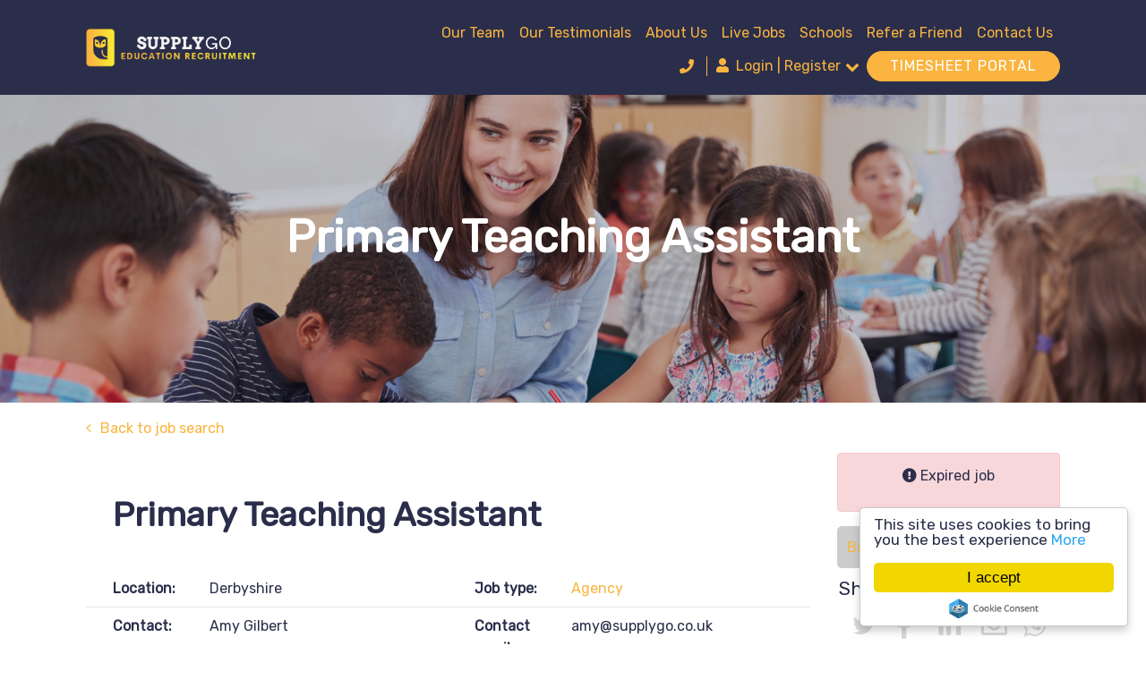

--- FILE ---
content_type: text/html; charset=utf-8
request_url: https://www.supplygo.co.uk/job/primary-teaching-assistant
body_size: 91967
content:
<!DOCTYPE html>
<html lang="en" class="no-js">
<head>
	<meta content="width=device-width, initial-scale=1.0, maximum-scale=1.0, user-scalable=no" name="viewport"/>

<script type="text/javascript">window.NREUM||(NREUM={});NREUM.info={"beacon":"bam.eu01.nr-data.net","errorBeacon":"bam.eu01.nr-data.net","licenseKey":"NRJS-60d294c280022ff686b","applicationID":"509047783","transactionName":"JhpeRQoXWVpTQB4JVwcGH0IQF0I=","queueTime":1,"applicationTime":130,"agent":""}</script>
<script type="text/javascript">(window.NREUM||(NREUM={})).init={privacy:{cookies_enabled:true},ajax:{deny_list:["bam.eu01.nr-data.net"]},feature_flags:["soft_nav"],distributed_tracing:{enabled:true}};(window.NREUM||(NREUM={})).loader_config={agentID:"538764150",accountID:"7081083",trustKey:"6503853",xpid:"UwYPUFZbCxAFVFhSAwYAXlc=",licenseKey:"NRJS-60d294c280022ff686b",applicationID:"509047783",browserID:"538764150"};;/*! For license information please see nr-loader-spa-1.308.0.min.js.LICENSE.txt */
(()=>{var e,t,r={384:(e,t,r)=>{"use strict";r.d(t,{NT:()=>a,US:()=>u,Zm:()=>o,bQ:()=>d,dV:()=>c,pV:()=>l});var n=r(6154),i=r(1863),s=r(1910);const a={beacon:"bam.nr-data.net",errorBeacon:"bam.nr-data.net"};function o(){return n.gm.NREUM||(n.gm.NREUM={}),void 0===n.gm.newrelic&&(n.gm.newrelic=n.gm.NREUM),n.gm.NREUM}function c(){let e=o();return e.o||(e.o={ST:n.gm.setTimeout,SI:n.gm.setImmediate||n.gm.setInterval,CT:n.gm.clearTimeout,XHR:n.gm.XMLHttpRequest,REQ:n.gm.Request,EV:n.gm.Event,PR:n.gm.Promise,MO:n.gm.MutationObserver,FETCH:n.gm.fetch,WS:n.gm.WebSocket},(0,s.i)(...Object.values(e.o))),e}function d(e,t){let r=o();r.initializedAgents??={},t.initializedAt={ms:(0,i.t)(),date:new Date},r.initializedAgents[e]=t}function u(e,t){o()[e]=t}function l(){return function(){let e=o();const t=e.info||{};e.info={beacon:a.beacon,errorBeacon:a.errorBeacon,...t}}(),function(){let e=o();const t=e.init||{};e.init={...t}}(),c(),function(){let e=o();const t=e.loader_config||{};e.loader_config={...t}}(),o()}},782:(e,t,r)=>{"use strict";r.d(t,{T:()=>n});const n=r(860).K7.pageViewTiming},860:(e,t,r)=>{"use strict";r.d(t,{$J:()=>u,K7:()=>c,P3:()=>d,XX:()=>i,Yy:()=>o,df:()=>s,qY:()=>n,v4:()=>a});const n="events",i="jserrors",s="browser/blobs",a="rum",o="browser/logs",c={ajax:"ajax",genericEvents:"generic_events",jserrors:i,logging:"logging",metrics:"metrics",pageAction:"page_action",pageViewEvent:"page_view_event",pageViewTiming:"page_view_timing",sessionReplay:"session_replay",sessionTrace:"session_trace",softNav:"soft_navigations",spa:"spa"},d={[c.pageViewEvent]:1,[c.pageViewTiming]:2,[c.metrics]:3,[c.jserrors]:4,[c.spa]:5,[c.ajax]:6,[c.sessionTrace]:7,[c.softNav]:8,[c.sessionReplay]:9,[c.logging]:10,[c.genericEvents]:11},u={[c.pageViewEvent]:a,[c.pageViewTiming]:n,[c.ajax]:n,[c.spa]:n,[c.softNav]:n,[c.metrics]:i,[c.jserrors]:i,[c.sessionTrace]:s,[c.sessionReplay]:s,[c.logging]:o,[c.genericEvents]:"ins"}},944:(e,t,r)=>{"use strict";r.d(t,{R:()=>i});var n=r(3241);function i(e,t){"function"==typeof console.debug&&(console.debug("New Relic Warning: https://github.com/newrelic/newrelic-browser-agent/blob/main/docs/warning-codes.md#".concat(e),t),(0,n.W)({agentIdentifier:null,drained:null,type:"data",name:"warn",feature:"warn",data:{code:e,secondary:t}}))}},993:(e,t,r)=>{"use strict";r.d(t,{A$:()=>s,ET:()=>a,TZ:()=>o,p_:()=>i});var n=r(860);const i={ERROR:"ERROR",WARN:"WARN",INFO:"INFO",DEBUG:"DEBUG",TRACE:"TRACE"},s={OFF:0,ERROR:1,WARN:2,INFO:3,DEBUG:4,TRACE:5},a="log",o=n.K7.logging},1541:(e,t,r)=>{"use strict";r.d(t,{U:()=>i,f:()=>n});const n={MFE:"MFE",BA:"BA"};function i(e,t){if(2!==t?.harvestEndpointVersion)return{};const r=t.agentRef.runtime.appMetadata.agents[0].entityGuid;return e?{"source.id":e.id,"source.name":e.name,"source.type":e.type,"parent.id":e.parent?.id||r,"parent.type":e.parent?.type||n.BA}:{"entity.guid":r,appId:t.agentRef.info.applicationID}}},1687:(e,t,r)=>{"use strict";r.d(t,{Ak:()=>d,Ze:()=>h,x3:()=>u});var n=r(3241),i=r(7836),s=r(3606),a=r(860),o=r(2646);const c={};function d(e,t){const r={staged:!1,priority:a.P3[t]||0};l(e),c[e].get(t)||c[e].set(t,r)}function u(e,t){e&&c[e]&&(c[e].get(t)&&c[e].delete(t),p(e,t,!1),c[e].size&&f(e))}function l(e){if(!e)throw new Error("agentIdentifier required");c[e]||(c[e]=new Map)}function h(e="",t="feature",r=!1){if(l(e),!e||!c[e].get(t)||r)return p(e,t);c[e].get(t).staged=!0,f(e)}function f(e){const t=Array.from(c[e]);t.every(([e,t])=>t.staged)&&(t.sort((e,t)=>e[1].priority-t[1].priority),t.forEach(([t])=>{c[e].delete(t),p(e,t)}))}function p(e,t,r=!0){const a=e?i.ee.get(e):i.ee,c=s.i.handlers;if(!a.aborted&&a.backlog&&c){if((0,n.W)({agentIdentifier:e,type:"lifecycle",name:"drain",feature:t}),r){const e=a.backlog[t],r=c[t];if(r){for(let t=0;e&&t<e.length;++t)g(e[t],r);Object.entries(r).forEach(([e,t])=>{Object.values(t||{}).forEach(t=>{t[0]?.on&&t[0]?.context()instanceof o.y&&t[0].on(e,t[1])})})}}a.isolatedBacklog||delete c[t],a.backlog[t]=null,a.emit("drain-"+t,[])}}function g(e,t){var r=e[1];Object.values(t[r]||{}).forEach(t=>{var r=e[0];if(t[0]===r){var n=t[1],i=e[3],s=e[2];n.apply(i,s)}})}},1738:(e,t,r)=>{"use strict";r.d(t,{U:()=>f,Y:()=>h});var n=r(3241),i=r(9908),s=r(1863),a=r(944),o=r(5701),c=r(3969),d=r(8362),u=r(860),l=r(4261);function h(e,t,r,s){const h=s||r;!h||h[e]&&h[e]!==d.d.prototype[e]||(h[e]=function(){(0,i.p)(c.xV,["API/"+e+"/called"],void 0,u.K7.metrics,r.ee),(0,n.W)({agentIdentifier:r.agentIdentifier,drained:!!o.B?.[r.agentIdentifier],type:"data",name:"api",feature:l.Pl+e,data:{}});try{return t.apply(this,arguments)}catch(e){(0,a.R)(23,e)}})}function f(e,t,r,n,a){const o=e.info;null===r?delete o.jsAttributes[t]:o.jsAttributes[t]=r,(a||null===r)&&(0,i.p)(l.Pl+n,[(0,s.t)(),t,r],void 0,"session",e.ee)}},1741:(e,t,r)=>{"use strict";r.d(t,{W:()=>s});var n=r(944),i=r(4261);class s{#e(e,...t){if(this[e]!==s.prototype[e])return this[e](...t);(0,n.R)(35,e)}addPageAction(e,t){return this.#e(i.hG,e,t)}register(e){return this.#e(i.eY,e)}recordCustomEvent(e,t){return this.#e(i.fF,e,t)}setPageViewName(e,t){return this.#e(i.Fw,e,t)}setCustomAttribute(e,t,r){return this.#e(i.cD,e,t,r)}noticeError(e,t){return this.#e(i.o5,e,t)}setUserId(e,t=!1){return this.#e(i.Dl,e,t)}setApplicationVersion(e){return this.#e(i.nb,e)}setErrorHandler(e){return this.#e(i.bt,e)}addRelease(e,t){return this.#e(i.k6,e,t)}log(e,t){return this.#e(i.$9,e,t)}start(){return this.#e(i.d3)}finished(e){return this.#e(i.BL,e)}recordReplay(){return this.#e(i.CH)}pauseReplay(){return this.#e(i.Tb)}addToTrace(e){return this.#e(i.U2,e)}setCurrentRouteName(e){return this.#e(i.PA,e)}interaction(e){return this.#e(i.dT,e)}wrapLogger(e,t,r){return this.#e(i.Wb,e,t,r)}measure(e,t){return this.#e(i.V1,e,t)}consent(e){return this.#e(i.Pv,e)}}},1863:(e,t,r)=>{"use strict";function n(){return Math.floor(performance.now())}r.d(t,{t:()=>n})},1910:(e,t,r)=>{"use strict";r.d(t,{i:()=>s});var n=r(944);const i=new Map;function s(...e){return e.every(e=>{if(i.has(e))return i.get(e);const t="function"==typeof e?e.toString():"",r=t.includes("[native code]"),s=t.includes("nrWrapper");return r||s||(0,n.R)(64,e?.name||t),i.set(e,r),r})}},2555:(e,t,r)=>{"use strict";r.d(t,{D:()=>o,f:()=>a});var n=r(384),i=r(8122);const s={beacon:n.NT.beacon,errorBeacon:n.NT.errorBeacon,licenseKey:void 0,applicationID:void 0,sa:void 0,queueTime:void 0,applicationTime:void 0,ttGuid:void 0,user:void 0,account:void 0,product:void 0,extra:void 0,jsAttributes:{},userAttributes:void 0,atts:void 0,transactionName:void 0,tNamePlain:void 0};function a(e){try{return!!e.licenseKey&&!!e.errorBeacon&&!!e.applicationID}catch(e){return!1}}const o=e=>(0,i.a)(e,s)},2614:(e,t,r)=>{"use strict";r.d(t,{BB:()=>a,H3:()=>n,g:()=>d,iL:()=>c,tS:()=>o,uh:()=>i,wk:()=>s});const n="NRBA",i="SESSION",s=144e5,a=18e5,o={STARTED:"session-started",PAUSE:"session-pause",RESET:"session-reset",RESUME:"session-resume",UPDATE:"session-update"},c={SAME_TAB:"same-tab",CROSS_TAB:"cross-tab"},d={OFF:0,FULL:1,ERROR:2}},2646:(e,t,r)=>{"use strict";r.d(t,{y:()=>n});class n{constructor(e){this.contextId=e}}},2843:(e,t,r)=>{"use strict";r.d(t,{G:()=>s,u:()=>i});var n=r(3878);function i(e,t=!1,r,i){(0,n.DD)("visibilitychange",function(){if(t)return void("hidden"===document.visibilityState&&e());e(document.visibilityState)},r,i)}function s(e,t,r){(0,n.sp)("pagehide",e,t,r)}},3241:(e,t,r)=>{"use strict";r.d(t,{W:()=>s});var n=r(6154);const i="newrelic";function s(e={}){try{n.gm.dispatchEvent(new CustomEvent(i,{detail:e}))}catch(e){}}},3304:(e,t,r)=>{"use strict";r.d(t,{A:()=>s});var n=r(7836);const i=()=>{const e=new WeakSet;return(t,r)=>{if("object"==typeof r&&null!==r){if(e.has(r))return;e.add(r)}return r}};function s(e){try{return JSON.stringify(e,i())??""}catch(e){try{n.ee.emit("internal-error",[e])}catch(e){}return""}}},3333:(e,t,r)=>{"use strict";r.d(t,{$v:()=>u,TZ:()=>n,Xh:()=>c,Zp:()=>i,kd:()=>d,mq:()=>o,nf:()=>a,qN:()=>s});const n=r(860).K7.genericEvents,i=["auxclick","click","copy","keydown","paste","scrollend"],s=["focus","blur"],a=4,o=1e3,c=2e3,d=["PageAction","UserAction","BrowserPerformance"],u={RESOURCES:"experimental.resources",REGISTER:"register"}},3434:(e,t,r)=>{"use strict";r.d(t,{Jt:()=>s,YM:()=>d});var n=r(7836),i=r(5607);const s="nr@original:".concat(i.W),a=50;var o=Object.prototype.hasOwnProperty,c=!1;function d(e,t){return e||(e=n.ee),r.inPlace=function(e,t,n,i,s){n||(n="");const a="-"===n.charAt(0);for(let o=0;o<t.length;o++){const c=t[o],d=e[c];l(d)||(e[c]=r(d,a?c+n:n,i,c,s))}},r.flag=s,r;function r(t,r,n,c,d){return l(t)?t:(r||(r=""),nrWrapper[s]=t,function(e,t,r){if(Object.defineProperty&&Object.keys)try{return Object.keys(e).forEach(function(r){Object.defineProperty(t,r,{get:function(){return e[r]},set:function(t){return e[r]=t,t}})}),t}catch(e){u([e],r)}for(var n in e)o.call(e,n)&&(t[n]=e[n])}(t,nrWrapper,e),nrWrapper);function nrWrapper(){var s,o,l,h;let f;try{o=this,s=[...arguments],l="function"==typeof n?n(s,o):n||{}}catch(t){u([t,"",[s,o,c],l],e)}i(r+"start",[s,o,c],l,d);const p=performance.now();let g;try{return h=t.apply(o,s),g=performance.now(),h}catch(e){throw g=performance.now(),i(r+"err",[s,o,e],l,d),f=e,f}finally{const e=g-p,t={start:p,end:g,duration:e,isLongTask:e>=a,methodName:c,thrownError:f};t.isLongTask&&i("long-task",[t,o],l,d),i(r+"end",[s,o,h],l,d)}}}function i(r,n,i,s){if(!c||t){var a=c;c=!0;try{e.emit(r,n,i,t,s)}catch(t){u([t,r,n,i],e)}c=a}}}function u(e,t){t||(t=n.ee);try{t.emit("internal-error",e)}catch(e){}}function l(e){return!(e&&"function"==typeof e&&e.apply&&!e[s])}},3606:(e,t,r)=>{"use strict";r.d(t,{i:()=>s});var n=r(9908);s.on=a;var i=s.handlers={};function s(e,t,r,s){a(s||n.d,i,e,t,r)}function a(e,t,r,i,s){s||(s="feature"),e||(e=n.d);var a=t[s]=t[s]||{};(a[r]=a[r]||[]).push([e,i])}},3738:(e,t,r)=>{"use strict";r.d(t,{He:()=>i,Kp:()=>o,Lc:()=>d,Rz:()=>u,TZ:()=>n,bD:()=>s,d3:()=>a,jx:()=>l,sl:()=>h,uP:()=>c});const n=r(860).K7.sessionTrace,i="bstResource",s="resource",a="-start",o="-end",c="fn"+a,d="fn"+o,u="pushState",l=1e3,h=3e4},3785:(e,t,r)=>{"use strict";r.d(t,{R:()=>c,b:()=>d});var n=r(9908),i=r(1863),s=r(860),a=r(3969),o=r(993);function c(e,t,r={},c=o.p_.INFO,d=!0,u,l=(0,i.t)()){(0,n.p)(a.xV,["API/logging/".concat(c.toLowerCase(),"/called")],void 0,s.K7.metrics,e),(0,n.p)(o.ET,[l,t,r,c,d,u],void 0,s.K7.logging,e)}function d(e){return"string"==typeof e&&Object.values(o.p_).some(t=>t===e.toUpperCase().trim())}},3878:(e,t,r)=>{"use strict";function n(e,t){return{capture:e,passive:!1,signal:t}}function i(e,t,r=!1,i){window.addEventListener(e,t,n(r,i))}function s(e,t,r=!1,i){document.addEventListener(e,t,n(r,i))}r.d(t,{DD:()=>s,jT:()=>n,sp:()=>i})},3962:(e,t,r)=>{"use strict";r.d(t,{AM:()=>a,O2:()=>l,OV:()=>s,Qu:()=>h,TZ:()=>c,ih:()=>f,pP:()=>o,t1:()=>u,tC:()=>i,wD:()=>d});var n=r(860);const i=["click","keydown","submit"],s="popstate",a="api",o="initialPageLoad",c=n.K7.softNav,d=5e3,u=500,l={INITIAL_PAGE_LOAD:"",ROUTE_CHANGE:1,UNSPECIFIED:2},h={INTERACTION:1,AJAX:2,CUSTOM_END:3,CUSTOM_TRACER:4},f={IP:"in progress",PF:"pending finish",FIN:"finished",CAN:"cancelled"}},3969:(e,t,r)=>{"use strict";r.d(t,{TZ:()=>n,XG:()=>o,rs:()=>i,xV:()=>a,z_:()=>s});const n=r(860).K7.metrics,i="sm",s="cm",a="storeSupportabilityMetrics",o="storeEventMetrics"},4234:(e,t,r)=>{"use strict";r.d(t,{W:()=>s});var n=r(7836),i=r(1687);class s{constructor(e,t){this.agentIdentifier=e,this.ee=n.ee.get(e),this.featureName=t,this.blocked=!1}deregisterDrain(){(0,i.x3)(this.agentIdentifier,this.featureName)}}},4261:(e,t,r)=>{"use strict";r.d(t,{$9:()=>u,BL:()=>c,CH:()=>p,Dl:()=>R,Fw:()=>w,PA:()=>v,Pl:()=>n,Pv:()=>A,Tb:()=>h,U2:()=>a,V1:()=>E,Wb:()=>T,bt:()=>y,cD:()=>b,d3:()=>x,dT:()=>d,eY:()=>g,fF:()=>f,hG:()=>s,hw:()=>i,k6:()=>o,nb:()=>m,o5:()=>l});const n="api-",i=n+"ixn-",s="addPageAction",a="addToTrace",o="addRelease",c="finished",d="interaction",u="log",l="noticeError",h="pauseReplay",f="recordCustomEvent",p="recordReplay",g="register",m="setApplicationVersion",v="setCurrentRouteName",b="setCustomAttribute",y="setErrorHandler",w="setPageViewName",R="setUserId",x="start",T="wrapLogger",E="measure",A="consent"},5205:(e,t,r)=>{"use strict";r.d(t,{j:()=>S});var n=r(384),i=r(1741);var s=r(2555),a=r(3333);const o=e=>{if(!e||"string"!=typeof e)return!1;try{document.createDocumentFragment().querySelector(e)}catch{return!1}return!0};var c=r(2614),d=r(944),u=r(8122);const l="[data-nr-mask]",h=e=>(0,u.a)(e,(()=>{const e={feature_flags:[],experimental:{allow_registered_children:!1,resources:!1},mask_selector:"*",block_selector:"[data-nr-block]",mask_input_options:{color:!1,date:!1,"datetime-local":!1,email:!1,month:!1,number:!1,range:!1,search:!1,tel:!1,text:!1,time:!1,url:!1,week:!1,textarea:!1,select:!1,password:!0}};return{ajax:{deny_list:void 0,block_internal:!0,enabled:!0,autoStart:!0},api:{get allow_registered_children(){return e.feature_flags.includes(a.$v.REGISTER)||e.experimental.allow_registered_children},set allow_registered_children(t){e.experimental.allow_registered_children=t},duplicate_registered_data:!1},browser_consent_mode:{enabled:!1},distributed_tracing:{enabled:void 0,exclude_newrelic_header:void 0,cors_use_newrelic_header:void 0,cors_use_tracecontext_headers:void 0,allowed_origins:void 0},get feature_flags(){return e.feature_flags},set feature_flags(t){e.feature_flags=t},generic_events:{enabled:!0,autoStart:!0},harvest:{interval:30},jserrors:{enabled:!0,autoStart:!0},logging:{enabled:!0,autoStart:!0},metrics:{enabled:!0,autoStart:!0},obfuscate:void 0,page_action:{enabled:!0},page_view_event:{enabled:!0,autoStart:!0},page_view_timing:{enabled:!0,autoStart:!0},performance:{capture_marks:!1,capture_measures:!1,capture_detail:!0,resources:{get enabled(){return e.feature_flags.includes(a.$v.RESOURCES)||e.experimental.resources},set enabled(t){e.experimental.resources=t},asset_types:[],first_party_domains:[],ignore_newrelic:!0}},privacy:{cookies_enabled:!0},proxy:{assets:void 0,beacon:void 0},session:{expiresMs:c.wk,inactiveMs:c.BB},session_replay:{autoStart:!0,enabled:!1,preload:!1,sampling_rate:10,error_sampling_rate:100,collect_fonts:!1,inline_images:!1,fix_stylesheets:!0,mask_all_inputs:!0,get mask_text_selector(){return e.mask_selector},set mask_text_selector(t){o(t)?e.mask_selector="".concat(t,",").concat(l):""===t||null===t?e.mask_selector=l:(0,d.R)(5,t)},get block_class(){return"nr-block"},get ignore_class(){return"nr-ignore"},get mask_text_class(){return"nr-mask"},get block_selector(){return e.block_selector},set block_selector(t){o(t)?e.block_selector+=",".concat(t):""!==t&&(0,d.R)(6,t)},get mask_input_options(){return e.mask_input_options},set mask_input_options(t){t&&"object"==typeof t?e.mask_input_options={...t,password:!0}:(0,d.R)(7,t)}},session_trace:{enabled:!0,autoStart:!0},soft_navigations:{enabled:!0,autoStart:!0},spa:{enabled:!0,autoStart:!0},ssl:void 0,user_actions:{enabled:!0,elementAttributes:["id","className","tagName","type"]}}})());var f=r(6154),p=r(9324);let g=0;const m={buildEnv:p.F3,distMethod:p.Xs,version:p.xv,originTime:f.WN},v={consented:!1},b={appMetadata:{},get consented(){return this.session?.state?.consent||v.consented},set consented(e){v.consented=e},customTransaction:void 0,denyList:void 0,disabled:!1,harvester:void 0,isolatedBacklog:!1,isRecording:!1,loaderType:void 0,maxBytes:3e4,obfuscator:void 0,onerror:void 0,ptid:void 0,releaseIds:{},session:void 0,timeKeeper:void 0,registeredEntities:[],jsAttributesMetadata:{bytes:0},get harvestCount(){return++g}},y=e=>{const t=(0,u.a)(e,b),r=Object.keys(m).reduce((e,t)=>(e[t]={value:m[t],writable:!1,configurable:!0,enumerable:!0},e),{});return Object.defineProperties(t,r)};var w=r(5701);const R=e=>{const t=e.startsWith("http");e+="/",r.p=t?e:"https://"+e};var x=r(7836),T=r(3241);const E={accountID:void 0,trustKey:void 0,agentID:void 0,licenseKey:void 0,applicationID:void 0,xpid:void 0},A=e=>(0,u.a)(e,E),_=new Set;function S(e,t={},r,a){let{init:o,info:c,loader_config:d,runtime:u={},exposed:l=!0}=t;if(!c){const e=(0,n.pV)();o=e.init,c=e.info,d=e.loader_config}e.init=h(o||{}),e.loader_config=A(d||{}),c.jsAttributes??={},f.bv&&(c.jsAttributes.isWorker=!0),e.info=(0,s.D)(c);const p=e.init,g=[c.beacon,c.errorBeacon];_.has(e.agentIdentifier)||(p.proxy.assets&&(R(p.proxy.assets),g.push(p.proxy.assets)),p.proxy.beacon&&g.push(p.proxy.beacon),e.beacons=[...g],function(e){const t=(0,n.pV)();Object.getOwnPropertyNames(i.W.prototype).forEach(r=>{const n=i.W.prototype[r];if("function"!=typeof n||"constructor"===n)return;let s=t[r];e[r]&&!1!==e.exposed&&"micro-agent"!==e.runtime?.loaderType&&(t[r]=(...t)=>{const n=e[r](...t);return s?s(...t):n})})}(e),(0,n.US)("activatedFeatures",w.B)),u.denyList=[...p.ajax.deny_list||[],...p.ajax.block_internal?g:[]],u.ptid=e.agentIdentifier,u.loaderType=r,e.runtime=y(u),_.has(e.agentIdentifier)||(e.ee=x.ee.get(e.agentIdentifier),e.exposed=l,(0,T.W)({agentIdentifier:e.agentIdentifier,drained:!!w.B?.[e.agentIdentifier],type:"lifecycle",name:"initialize",feature:void 0,data:e.config})),_.add(e.agentIdentifier)}},5270:(e,t,r)=>{"use strict";r.d(t,{Aw:()=>a,SR:()=>s,rF:()=>o});var n=r(384),i=r(7767);function s(e){return!!(0,n.dV)().o.MO&&(0,i.V)(e)&&!0===e?.session_trace.enabled}function a(e){return!0===e?.session_replay.preload&&s(e)}function o(e,t){try{if("string"==typeof t?.type){if("password"===t.type.toLowerCase())return"*".repeat(e?.length||0);if(void 0!==t?.dataset?.nrUnmask||t?.classList?.contains("nr-unmask"))return e}}catch(e){}return"string"==typeof e?e.replace(/[\S]/g,"*"):"*".repeat(e?.length||0)}},5289:(e,t,r)=>{"use strict";r.d(t,{GG:()=>a,Qr:()=>c,sB:()=>o});var n=r(3878),i=r(6389);function s(){return"undefined"==typeof document||"complete"===document.readyState}function a(e,t){if(s())return e();const r=(0,i.J)(e),a=setInterval(()=>{s()&&(clearInterval(a),r())},500);(0,n.sp)("load",r,t)}function o(e){if(s())return e();(0,n.DD)("DOMContentLoaded",e)}function c(e){if(s())return e();(0,n.sp)("popstate",e)}},5607:(e,t,r)=>{"use strict";r.d(t,{W:()=>n});const n=(0,r(9566).bz)()},5701:(e,t,r)=>{"use strict";r.d(t,{B:()=>s,t:()=>a});var n=r(3241);const i=new Set,s={};function a(e,t){const r=t.agentIdentifier;s[r]??={},e&&"object"==typeof e&&(i.has(r)||(t.ee.emit("rumresp",[e]),s[r]=e,i.add(r),(0,n.W)({agentIdentifier:r,loaded:!0,drained:!0,type:"lifecycle",name:"load",feature:void 0,data:e})))}},6154:(e,t,r)=>{"use strict";r.d(t,{OF:()=>d,RI:()=>i,WN:()=>h,bv:()=>s,eN:()=>f,gm:()=>a,lR:()=>l,m:()=>c,mw:()=>o,sb:()=>u});var n=r(1863);const i="undefined"!=typeof window&&!!window.document,s="undefined"!=typeof WorkerGlobalScope&&("undefined"!=typeof self&&self instanceof WorkerGlobalScope&&self.navigator instanceof WorkerNavigator||"undefined"!=typeof globalThis&&globalThis instanceof WorkerGlobalScope&&globalThis.navigator instanceof WorkerNavigator),a=i?window:"undefined"!=typeof WorkerGlobalScope&&("undefined"!=typeof self&&self instanceof WorkerGlobalScope&&self||"undefined"!=typeof globalThis&&globalThis instanceof WorkerGlobalScope&&globalThis),o=Boolean("hidden"===a?.document?.visibilityState),c=""+a?.location,d=/iPad|iPhone|iPod/.test(a.navigator?.userAgent),u=d&&"undefined"==typeof SharedWorker,l=(()=>{const e=a.navigator?.userAgent?.match(/Firefox[/\s](\d+\.\d+)/);return Array.isArray(e)&&e.length>=2?+e[1]:0})(),h=Date.now()-(0,n.t)(),f=()=>"undefined"!=typeof PerformanceNavigationTiming&&a?.performance?.getEntriesByType("navigation")?.[0]?.responseStart},6344:(e,t,r)=>{"use strict";r.d(t,{BB:()=>u,Qb:()=>l,TZ:()=>i,Ug:()=>a,Vh:()=>s,_s:()=>o,bc:()=>d,yP:()=>c});var n=r(2614);const i=r(860).K7.sessionReplay,s="errorDuringReplay",a=.12,o={DomContentLoaded:0,Load:1,FullSnapshot:2,IncrementalSnapshot:3,Meta:4,Custom:5},c={[n.g.ERROR]:15e3,[n.g.FULL]:3e5,[n.g.OFF]:0},d={RESET:{message:"Session was reset",sm:"Reset"},IMPORT:{message:"Recorder failed to import",sm:"Import"},TOO_MANY:{message:"429: Too Many Requests",sm:"Too-Many"},TOO_BIG:{message:"Payload was too large",sm:"Too-Big"},CROSS_TAB:{message:"Session Entity was set to OFF on another tab",sm:"Cross-Tab"},ENTITLEMENTS:{message:"Session Replay is not allowed and will not be started",sm:"Entitlement"}},u=5e3,l={API:"api",RESUME:"resume",SWITCH_TO_FULL:"switchToFull",INITIALIZE:"initialize",PRELOAD:"preload"}},6389:(e,t,r)=>{"use strict";function n(e,t=500,r={}){const n=r?.leading||!1;let i;return(...r)=>{n&&void 0===i&&(e.apply(this,r),i=setTimeout(()=>{i=clearTimeout(i)},t)),n||(clearTimeout(i),i=setTimeout(()=>{e.apply(this,r)},t))}}function i(e){let t=!1;return(...r)=>{t||(t=!0,e.apply(this,r))}}r.d(t,{J:()=>i,s:()=>n})},6630:(e,t,r)=>{"use strict";r.d(t,{T:()=>n});const n=r(860).K7.pageViewEvent},6774:(e,t,r)=>{"use strict";r.d(t,{T:()=>n});const n=r(860).K7.jserrors},7295:(e,t,r)=>{"use strict";r.d(t,{Xv:()=>a,gX:()=>i,iW:()=>s});var n=[];function i(e){if(!e||s(e))return!1;if(0===n.length)return!0;if("*"===n[0].hostname)return!1;for(var t=0;t<n.length;t++){var r=n[t];if(r.hostname.test(e.hostname)&&r.pathname.test(e.pathname))return!1}return!0}function s(e){return void 0===e.hostname}function a(e){if(n=[],e&&e.length)for(var t=0;t<e.length;t++){let r=e[t];if(!r)continue;if("*"===r)return void(n=[{hostname:"*"}]);0===r.indexOf("http://")?r=r.substring(7):0===r.indexOf("https://")&&(r=r.substring(8));const i=r.indexOf("/");let s,a;i>0?(s=r.substring(0,i),a=r.substring(i)):(s=r,a="*");let[c]=s.split(":");n.push({hostname:o(c),pathname:o(a,!0)})}}function o(e,t=!1){const r=e.replace(/[.+?^${}()|[\]\\]/g,e=>"\\"+e).replace(/\*/g,".*?");return new RegExp((t?"^":"")+r+"$")}},7485:(e,t,r)=>{"use strict";r.d(t,{D:()=>i});var n=r(6154);function i(e){if(0===(e||"").indexOf("data:"))return{protocol:"data"};try{const t=new URL(e,location.href),r={port:t.port,hostname:t.hostname,pathname:t.pathname,search:t.search,protocol:t.protocol.slice(0,t.protocol.indexOf(":")),sameOrigin:t.protocol===n.gm?.location?.protocol&&t.host===n.gm?.location?.host};return r.port&&""!==r.port||("http:"===t.protocol&&(r.port="80"),"https:"===t.protocol&&(r.port="443")),r.pathname&&""!==r.pathname?r.pathname.startsWith("/")||(r.pathname="/".concat(r.pathname)):r.pathname="/",r}catch(e){return{}}}},7699:(e,t,r)=>{"use strict";r.d(t,{It:()=>s,KC:()=>o,No:()=>i,qh:()=>a});var n=r(860);const i=16e3,s=1e6,a="SESSION_ERROR",o={[n.K7.logging]:!0,[n.K7.genericEvents]:!1,[n.K7.jserrors]:!1,[n.K7.ajax]:!1}},7767:(e,t,r)=>{"use strict";r.d(t,{V:()=>i});var n=r(6154);const i=e=>n.RI&&!0===e?.privacy.cookies_enabled},7836:(e,t,r)=>{"use strict";r.d(t,{P:()=>o,ee:()=>c});var n=r(384),i=r(8990),s=r(2646),a=r(5607);const o="nr@context:".concat(a.W),c=function e(t,r){var n={},a={},u={},l=!1;try{l=16===r.length&&d.initializedAgents?.[r]?.runtime.isolatedBacklog}catch(e){}var h={on:p,addEventListener:p,removeEventListener:function(e,t){var r=n[e];if(!r)return;for(var i=0;i<r.length;i++)r[i]===t&&r.splice(i,1)},emit:function(e,r,n,i,s){!1!==s&&(s=!0);if(c.aborted&&!i)return;t&&s&&t.emit(e,r,n);var o=f(n);g(e).forEach(e=>{e.apply(o,r)});var d=v()[a[e]];d&&d.push([h,e,r,o]);return o},get:m,listeners:g,context:f,buffer:function(e,t){const r=v();if(t=t||"feature",h.aborted)return;Object.entries(e||{}).forEach(([e,n])=>{a[n]=t,t in r||(r[t]=[])})},abort:function(){h._aborted=!0,Object.keys(h.backlog).forEach(e=>{delete h.backlog[e]})},isBuffering:function(e){return!!v()[a[e]]},debugId:r,backlog:l?{}:t&&"object"==typeof t.backlog?t.backlog:{},isolatedBacklog:l};return Object.defineProperty(h,"aborted",{get:()=>{let e=h._aborted||!1;return e||(t&&(e=t.aborted),e)}}),h;function f(e){return e&&e instanceof s.y?e:e?(0,i.I)(e,o,()=>new s.y(o)):new s.y(o)}function p(e,t){n[e]=g(e).concat(t)}function g(e){return n[e]||[]}function m(t){return u[t]=u[t]||e(h,t)}function v(){return h.backlog}}(void 0,"globalEE"),d=(0,n.Zm)();d.ee||(d.ee=c)},8122:(e,t,r)=>{"use strict";r.d(t,{a:()=>i});var n=r(944);function i(e,t){try{if(!e||"object"!=typeof e)return(0,n.R)(3);if(!t||"object"!=typeof t)return(0,n.R)(4);const r=Object.create(Object.getPrototypeOf(t),Object.getOwnPropertyDescriptors(t)),s=0===Object.keys(r).length?e:r;for(let a in s)if(void 0!==e[a])try{if(null===e[a]){r[a]=null;continue}Array.isArray(e[a])&&Array.isArray(t[a])?r[a]=Array.from(new Set([...e[a],...t[a]])):"object"==typeof e[a]&&"object"==typeof t[a]?r[a]=i(e[a],t[a]):r[a]=e[a]}catch(e){r[a]||(0,n.R)(1,e)}return r}catch(e){(0,n.R)(2,e)}}},8139:(e,t,r)=>{"use strict";r.d(t,{u:()=>h});var n=r(7836),i=r(3434),s=r(8990),a=r(6154);const o={},c=a.gm.XMLHttpRequest,d="addEventListener",u="removeEventListener",l="nr@wrapped:".concat(n.P);function h(e){var t=function(e){return(e||n.ee).get("events")}(e);if(o[t.debugId]++)return t;o[t.debugId]=1;var r=(0,i.YM)(t,!0);function h(e){r.inPlace(e,[d,u],"-",p)}function p(e,t){return e[1]}return"getPrototypeOf"in Object&&(a.RI&&f(document,h),c&&f(c.prototype,h),f(a.gm,h)),t.on(d+"-start",function(e,t){var n=e[1];if(null!==n&&("function"==typeof n||"object"==typeof n)&&"newrelic"!==e[0]){var i=(0,s.I)(n,l,function(){var e={object:function(){if("function"!=typeof n.handleEvent)return;return n.handleEvent.apply(n,arguments)},function:n}[typeof n];return e?r(e,"fn-",null,e.name||"anonymous"):n});this.wrapped=e[1]=i}}),t.on(u+"-start",function(e){e[1]=this.wrapped||e[1]}),t}function f(e,t,...r){let n=e;for(;"object"==typeof n&&!Object.prototype.hasOwnProperty.call(n,d);)n=Object.getPrototypeOf(n);n&&t(n,...r)}},8362:(e,t,r)=>{"use strict";r.d(t,{d:()=>s});var n=r(9566),i=r(1741);class s extends i.W{agentIdentifier=(0,n.LA)(16)}},8374:(e,t,r)=>{r.nc=(()=>{try{return document?.currentScript?.nonce}catch(e){}return""})()},8990:(e,t,r)=>{"use strict";r.d(t,{I:()=>i});var n=Object.prototype.hasOwnProperty;function i(e,t,r){if(n.call(e,t))return e[t];var i=r();if(Object.defineProperty&&Object.keys)try{return Object.defineProperty(e,t,{value:i,writable:!0,enumerable:!1}),i}catch(e){}return e[t]=i,i}},9119:(e,t,r)=>{"use strict";r.d(t,{L:()=>s});var n=/([^?#]*)[^#]*(#[^?]*|$).*/,i=/([^?#]*)().*/;function s(e,t){return e?e.replace(t?n:i,"$1$2"):e}},9300:(e,t,r)=>{"use strict";r.d(t,{T:()=>n});const n=r(860).K7.ajax},9324:(e,t,r)=>{"use strict";r.d(t,{AJ:()=>a,F3:()=>i,Xs:()=>s,Yq:()=>o,xv:()=>n});const n="1.308.0",i="PROD",s="CDN",a="@newrelic/rrweb",o="1.0.1"},9566:(e,t,r)=>{"use strict";r.d(t,{LA:()=>o,ZF:()=>c,bz:()=>a,el:()=>d});var n=r(6154);const i="xxxxxxxx-xxxx-4xxx-yxxx-xxxxxxxxxxxx";function s(e,t){return e?15&e[t]:16*Math.random()|0}function a(){const e=n.gm?.crypto||n.gm?.msCrypto;let t,r=0;return e&&e.getRandomValues&&(t=e.getRandomValues(new Uint8Array(30))),i.split("").map(e=>"x"===e?s(t,r++).toString(16):"y"===e?(3&s()|8).toString(16):e).join("")}function o(e){const t=n.gm?.crypto||n.gm?.msCrypto;let r,i=0;t&&t.getRandomValues&&(r=t.getRandomValues(new Uint8Array(e)));const a=[];for(var o=0;o<e;o++)a.push(s(r,i++).toString(16));return a.join("")}function c(){return o(16)}function d(){return o(32)}},9908:(e,t,r)=>{"use strict";r.d(t,{d:()=>n,p:()=>i});var n=r(7836).ee.get("handle");function i(e,t,r,i,s){s?(s.buffer([e],i),s.emit(e,t,r)):(n.buffer([e],i),n.emit(e,t,r))}}},n={};function i(e){var t=n[e];if(void 0!==t)return t.exports;var s=n[e]={exports:{}};return r[e](s,s.exports,i),s.exports}i.m=r,i.d=(e,t)=>{for(var r in t)i.o(t,r)&&!i.o(e,r)&&Object.defineProperty(e,r,{enumerable:!0,get:t[r]})},i.f={},i.e=e=>Promise.all(Object.keys(i.f).reduce((t,r)=>(i.f[r](e,t),t),[])),i.u=e=>({212:"nr-spa-compressor",249:"nr-spa-recorder",478:"nr-spa"}[e]+"-1.308.0.min.js"),i.o=(e,t)=>Object.prototype.hasOwnProperty.call(e,t),e={},t="NRBA-1.308.0.PROD:",i.l=(r,n,s,a)=>{if(e[r])e[r].push(n);else{var o,c;if(void 0!==s)for(var d=document.getElementsByTagName("script"),u=0;u<d.length;u++){var l=d[u];if(l.getAttribute("src")==r||l.getAttribute("data-webpack")==t+s){o=l;break}}if(!o){c=!0;var h={478:"sha512-RSfSVnmHk59T/uIPbdSE0LPeqcEdF4/+XhfJdBuccH5rYMOEZDhFdtnh6X6nJk7hGpzHd9Ujhsy7lZEz/ORYCQ==",249:"sha512-ehJXhmntm85NSqW4MkhfQqmeKFulra3klDyY0OPDUE+sQ3GokHlPh1pmAzuNy//3j4ac6lzIbmXLvGQBMYmrkg==",212:"sha512-B9h4CR46ndKRgMBcK+j67uSR2RCnJfGefU+A7FrgR/k42ovXy5x/MAVFiSvFxuVeEk/pNLgvYGMp1cBSK/G6Fg=="};(o=document.createElement("script")).charset="utf-8",i.nc&&o.setAttribute("nonce",i.nc),o.setAttribute("data-webpack",t+s),o.src=r,0!==o.src.indexOf(window.location.origin+"/")&&(o.crossOrigin="anonymous"),h[a]&&(o.integrity=h[a])}e[r]=[n];var f=(t,n)=>{o.onerror=o.onload=null,clearTimeout(p);var i=e[r];if(delete e[r],o.parentNode&&o.parentNode.removeChild(o),i&&i.forEach(e=>e(n)),t)return t(n)},p=setTimeout(f.bind(null,void 0,{type:"timeout",target:o}),12e4);o.onerror=f.bind(null,o.onerror),o.onload=f.bind(null,o.onload),c&&document.head.appendChild(o)}},i.r=e=>{"undefined"!=typeof Symbol&&Symbol.toStringTag&&Object.defineProperty(e,Symbol.toStringTag,{value:"Module"}),Object.defineProperty(e,"__esModule",{value:!0})},i.p="https://js-agent.newrelic.com/",(()=>{var e={38:0,788:0};i.f.j=(t,r)=>{var n=i.o(e,t)?e[t]:void 0;if(0!==n)if(n)r.push(n[2]);else{var s=new Promise((r,i)=>n=e[t]=[r,i]);r.push(n[2]=s);var a=i.p+i.u(t),o=new Error;i.l(a,r=>{if(i.o(e,t)&&(0!==(n=e[t])&&(e[t]=void 0),n)){var s=r&&("load"===r.type?"missing":r.type),a=r&&r.target&&r.target.src;o.message="Loading chunk "+t+" failed: ("+s+": "+a+")",o.name="ChunkLoadError",o.type=s,o.request=a,n[1](o)}},"chunk-"+t,t)}};var t=(t,r)=>{var n,s,[a,o,c]=r,d=0;if(a.some(t=>0!==e[t])){for(n in o)i.o(o,n)&&(i.m[n]=o[n]);if(c)c(i)}for(t&&t(r);d<a.length;d++)s=a[d],i.o(e,s)&&e[s]&&e[s][0](),e[s]=0},r=self["webpackChunk:NRBA-1.308.0.PROD"]=self["webpackChunk:NRBA-1.308.0.PROD"]||[];r.forEach(t.bind(null,0)),r.push=t.bind(null,r.push.bind(r))})(),(()=>{"use strict";i(8374);var e=i(8362),t=i(860);const r=Object.values(t.K7);var n=i(5205);var s=i(9908),a=i(1863),o=i(4261),c=i(1738);var d=i(1687),u=i(4234),l=i(5289),h=i(6154),f=i(944),p=i(5270),g=i(7767),m=i(6389),v=i(7699);class b extends u.W{constructor(e,t){super(e.agentIdentifier,t),this.agentRef=e,this.abortHandler=void 0,this.featAggregate=void 0,this.loadedSuccessfully=void 0,this.onAggregateImported=new Promise(e=>{this.loadedSuccessfully=e}),this.deferred=Promise.resolve(),!1===e.init[this.featureName].autoStart?this.deferred=new Promise((t,r)=>{this.ee.on("manual-start-all",(0,m.J)(()=>{(0,d.Ak)(e.agentIdentifier,this.featureName),t()}))}):(0,d.Ak)(e.agentIdentifier,t)}importAggregator(e,t,r={}){if(this.featAggregate)return;const n=async()=>{let n;await this.deferred;try{if((0,g.V)(e.init)){const{setupAgentSession:t}=await i.e(478).then(i.bind(i,8766));n=t(e)}}catch(e){(0,f.R)(20,e),this.ee.emit("internal-error",[e]),(0,s.p)(v.qh,[e],void 0,this.featureName,this.ee)}try{if(!this.#t(this.featureName,n,e.init))return(0,d.Ze)(this.agentIdentifier,this.featureName),void this.loadedSuccessfully(!1);const{Aggregate:i}=await t();this.featAggregate=new i(e,r),e.runtime.harvester.initializedAggregates.push(this.featAggregate),this.loadedSuccessfully(!0)}catch(e){(0,f.R)(34,e),this.abortHandler?.(),(0,d.Ze)(this.agentIdentifier,this.featureName,!0),this.loadedSuccessfully(!1),this.ee&&this.ee.abort()}};h.RI?(0,l.GG)(()=>n(),!0):n()}#t(e,r,n){if(this.blocked)return!1;switch(e){case t.K7.sessionReplay:return(0,p.SR)(n)&&!!r;case t.K7.sessionTrace:return!!r;default:return!0}}}var y=i(6630),w=i(2614),R=i(3241);class x extends b{static featureName=y.T;constructor(e){var t;super(e,y.T),this.setupInspectionEvents(e.agentIdentifier),t=e,(0,c.Y)(o.Fw,function(e,r){"string"==typeof e&&("/"!==e.charAt(0)&&(e="/"+e),t.runtime.customTransaction=(r||"http://custom.transaction")+e,(0,s.p)(o.Pl+o.Fw,[(0,a.t)()],void 0,void 0,t.ee))},t),this.importAggregator(e,()=>i.e(478).then(i.bind(i,2467)))}setupInspectionEvents(e){const t=(t,r)=>{t&&(0,R.W)({agentIdentifier:e,timeStamp:t.timeStamp,loaded:"complete"===t.target.readyState,type:"window",name:r,data:t.target.location+""})};(0,l.sB)(e=>{t(e,"DOMContentLoaded")}),(0,l.GG)(e=>{t(e,"load")}),(0,l.Qr)(e=>{t(e,"navigate")}),this.ee.on(w.tS.UPDATE,(t,r)=>{(0,R.W)({agentIdentifier:e,type:"lifecycle",name:"session",data:r})})}}var T=i(384);class E extends e.d{constructor(e){var t;(super(),h.gm)?(this.features={},(0,T.bQ)(this.agentIdentifier,this),this.desiredFeatures=new Set(e.features||[]),this.desiredFeatures.add(x),(0,n.j)(this,e,e.loaderType||"agent"),t=this,(0,c.Y)(o.cD,function(e,r,n=!1){if("string"==typeof e){if(["string","number","boolean"].includes(typeof r)||null===r)return(0,c.U)(t,e,r,o.cD,n);(0,f.R)(40,typeof r)}else(0,f.R)(39,typeof e)},t),function(e){(0,c.Y)(o.Dl,function(t,r=!1){if("string"!=typeof t&&null!==t)return void(0,f.R)(41,typeof t);const n=e.info.jsAttributes["enduser.id"];r&&null!=n&&n!==t?(0,s.p)(o.Pl+"setUserIdAndResetSession",[t],void 0,"session",e.ee):(0,c.U)(e,"enduser.id",t,o.Dl,!0)},e)}(this),function(e){(0,c.Y)(o.nb,function(t){if("string"==typeof t||null===t)return(0,c.U)(e,"application.version",t,o.nb,!1);(0,f.R)(42,typeof t)},e)}(this),function(e){(0,c.Y)(o.d3,function(){e.ee.emit("manual-start-all")},e)}(this),function(e){(0,c.Y)(o.Pv,function(t=!0){if("boolean"==typeof t){if((0,s.p)(o.Pl+o.Pv,[t],void 0,"session",e.ee),e.runtime.consented=t,t){const t=e.features.page_view_event;t.onAggregateImported.then(e=>{const r=t.featAggregate;e&&!r.sentRum&&r.sendRum()})}}else(0,f.R)(65,typeof t)},e)}(this),this.run()):(0,f.R)(21)}get config(){return{info:this.info,init:this.init,loader_config:this.loader_config,runtime:this.runtime}}get api(){return this}run(){try{const e=function(e){const t={};return r.forEach(r=>{t[r]=!!e[r]?.enabled}),t}(this.init),n=[...this.desiredFeatures];n.sort((e,r)=>t.P3[e.featureName]-t.P3[r.featureName]),n.forEach(r=>{if(!e[r.featureName]&&r.featureName!==t.K7.pageViewEvent)return;if(r.featureName===t.K7.spa)return void(0,f.R)(67);const n=function(e){switch(e){case t.K7.ajax:return[t.K7.jserrors];case t.K7.sessionTrace:return[t.K7.ajax,t.K7.pageViewEvent];case t.K7.sessionReplay:return[t.K7.sessionTrace];case t.K7.pageViewTiming:return[t.K7.pageViewEvent];default:return[]}}(r.featureName).filter(e=>!(e in this.features));n.length>0&&(0,f.R)(36,{targetFeature:r.featureName,missingDependencies:n}),this.features[r.featureName]=new r(this)})}catch(e){(0,f.R)(22,e);for(const e in this.features)this.features[e].abortHandler?.();const t=(0,T.Zm)();delete t.initializedAgents[this.agentIdentifier]?.features,delete this.sharedAggregator;return t.ee.get(this.agentIdentifier).abort(),!1}}}var A=i(2843),_=i(782);class S extends b{static featureName=_.T;constructor(e){super(e,_.T),h.RI&&((0,A.u)(()=>(0,s.p)("docHidden",[(0,a.t)()],void 0,_.T,this.ee),!0),(0,A.G)(()=>(0,s.p)("winPagehide",[(0,a.t)()],void 0,_.T,this.ee)),this.importAggregator(e,()=>i.e(478).then(i.bind(i,9917))))}}var O=i(3969);class I extends b{static featureName=O.TZ;constructor(e){super(e,O.TZ),h.RI&&document.addEventListener("securitypolicyviolation",e=>{(0,s.p)(O.xV,["Generic/CSPViolation/Detected"],void 0,this.featureName,this.ee)}),this.importAggregator(e,()=>i.e(478).then(i.bind(i,6555)))}}var N=i(6774),P=i(3878),k=i(3304);class D{constructor(e,t,r,n,i){this.name="UncaughtError",this.message="string"==typeof e?e:(0,k.A)(e),this.sourceURL=t,this.line=r,this.column=n,this.__newrelic=i}}function C(e){return M(e)?e:new D(void 0!==e?.message?e.message:e,e?.filename||e?.sourceURL,e?.lineno||e?.line,e?.colno||e?.col,e?.__newrelic,e?.cause)}function j(e){const t="Unhandled Promise Rejection: ";if(!e?.reason)return;if(M(e.reason)){try{e.reason.message.startsWith(t)||(e.reason.message=t+e.reason.message)}catch(e){}return C(e.reason)}const r=C(e.reason);return(r.message||"").startsWith(t)||(r.message=t+r.message),r}function L(e){if(e.error instanceof SyntaxError&&!/:\d+$/.test(e.error.stack?.trim())){const t=new D(e.message,e.filename,e.lineno,e.colno,e.error.__newrelic,e.cause);return t.name=SyntaxError.name,t}return M(e.error)?e.error:C(e)}function M(e){return e instanceof Error&&!!e.stack}function H(e,r,n,i,o=(0,a.t)()){"string"==typeof e&&(e=new Error(e)),(0,s.p)("err",[e,o,!1,r,n.runtime.isRecording,void 0,i],void 0,t.K7.jserrors,n.ee),(0,s.p)("uaErr",[],void 0,t.K7.genericEvents,n.ee)}var B=i(1541),K=i(993),W=i(3785);function U(e,{customAttributes:t={},level:r=K.p_.INFO}={},n,i,s=(0,a.t)()){(0,W.R)(n.ee,e,t,r,!1,i,s)}function F(e,r,n,i,c=(0,a.t)()){(0,s.p)(o.Pl+o.hG,[c,e,r,i],void 0,t.K7.genericEvents,n.ee)}function V(e,r,n,i,c=(0,a.t)()){const{start:d,end:u,customAttributes:l}=r||{},h={customAttributes:l||{}};if("object"!=typeof h.customAttributes||"string"!=typeof e||0===e.length)return void(0,f.R)(57);const p=(e,t)=>null==e?t:"number"==typeof e?e:e instanceof PerformanceMark?e.startTime:Number.NaN;if(h.start=p(d,0),h.end=p(u,c),Number.isNaN(h.start)||Number.isNaN(h.end))(0,f.R)(57);else{if(h.duration=h.end-h.start,!(h.duration<0))return(0,s.p)(o.Pl+o.V1,[h,e,i],void 0,t.K7.genericEvents,n.ee),h;(0,f.R)(58)}}function G(e,r={},n,i,c=(0,a.t)()){(0,s.p)(o.Pl+o.fF,[c,e,r,i],void 0,t.K7.genericEvents,n.ee)}function z(e){(0,c.Y)(o.eY,function(t){return Y(e,t)},e)}function Y(e,r,n){(0,f.R)(54,"newrelic.register"),r||={},r.type=B.f.MFE,r.licenseKey||=e.info.licenseKey,r.blocked=!1,r.parent=n||{},Array.isArray(r.tags)||(r.tags=[]);const i={};r.tags.forEach(e=>{"name"!==e&&"id"!==e&&(i["source.".concat(e)]=!0)}),r.isolated??=!0;let o=()=>{};const c=e.runtime.registeredEntities;if(!r.isolated){const e=c.find(({metadata:{target:{id:e}}})=>e===r.id&&!r.isolated);if(e)return e}const d=e=>{r.blocked=!0,o=e};function u(e){return"string"==typeof e&&!!e.trim()&&e.trim().length<501||"number"==typeof e}e.init.api.allow_registered_children||d((0,m.J)(()=>(0,f.R)(55))),u(r.id)&&u(r.name)||d((0,m.J)(()=>(0,f.R)(48,r)));const l={addPageAction:(t,n={})=>g(F,[t,{...i,...n},e],r),deregister:()=>{d((0,m.J)(()=>(0,f.R)(68)))},log:(t,n={})=>g(U,[t,{...n,customAttributes:{...i,...n.customAttributes||{}}},e],r),measure:(t,n={})=>g(V,[t,{...n,customAttributes:{...i,...n.customAttributes||{}}},e],r),noticeError:(t,n={})=>g(H,[t,{...i,...n},e],r),register:(t={})=>g(Y,[e,t],l.metadata.target),recordCustomEvent:(t,n={})=>g(G,[t,{...i,...n},e],r),setApplicationVersion:e=>p("application.version",e),setCustomAttribute:(e,t)=>p(e,t),setUserId:e=>p("enduser.id",e),metadata:{customAttributes:i,target:r}},h=()=>(r.blocked&&o(),r.blocked);h()||c.push(l);const p=(e,t)=>{h()||(i[e]=t)},g=(r,n,i)=>{if(h())return;const o=(0,a.t)();(0,s.p)(O.xV,["API/register/".concat(r.name,"/called")],void 0,t.K7.metrics,e.ee);try{if(e.init.api.duplicate_registered_data&&"register"!==r.name){let e=n;if(n[1]instanceof Object){const t={"child.id":i.id,"child.type":i.type};e="customAttributes"in n[1]?[n[0],{...n[1],customAttributes:{...n[1].customAttributes,...t}},...n.slice(2)]:[n[0],{...n[1],...t},...n.slice(2)]}r(...e,void 0,o)}return r(...n,i,o)}catch(e){(0,f.R)(50,e)}};return l}class Z extends b{static featureName=N.T;constructor(e){var t;super(e,N.T),t=e,(0,c.Y)(o.o5,(e,r)=>H(e,r,t),t),function(e){(0,c.Y)(o.bt,function(t){e.runtime.onerror=t},e)}(e),function(e){let t=0;(0,c.Y)(o.k6,function(e,r){++t>10||(this.runtime.releaseIds[e.slice(-200)]=(""+r).slice(-200))},e)}(e),z(e);try{this.removeOnAbort=new AbortController}catch(e){}this.ee.on("internal-error",(t,r)=>{this.abortHandler&&(0,s.p)("ierr",[C(t),(0,a.t)(),!0,{},e.runtime.isRecording,r],void 0,this.featureName,this.ee)}),h.gm.addEventListener("unhandledrejection",t=>{this.abortHandler&&(0,s.p)("err",[j(t),(0,a.t)(),!1,{unhandledPromiseRejection:1},e.runtime.isRecording],void 0,this.featureName,this.ee)},(0,P.jT)(!1,this.removeOnAbort?.signal)),h.gm.addEventListener("error",t=>{this.abortHandler&&(0,s.p)("err",[L(t),(0,a.t)(),!1,{},e.runtime.isRecording],void 0,this.featureName,this.ee)},(0,P.jT)(!1,this.removeOnAbort?.signal)),this.abortHandler=this.#r,this.importAggregator(e,()=>i.e(478).then(i.bind(i,2176)))}#r(){this.removeOnAbort?.abort(),this.abortHandler=void 0}}var q=i(8990);let X=1;function J(e){const t=typeof e;return!e||"object"!==t&&"function"!==t?-1:e===h.gm?0:(0,q.I)(e,"nr@id",function(){return X++})}function Q(e){if("string"==typeof e&&e.length)return e.length;if("object"==typeof e){if("undefined"!=typeof ArrayBuffer&&e instanceof ArrayBuffer&&e.byteLength)return e.byteLength;if("undefined"!=typeof Blob&&e instanceof Blob&&e.size)return e.size;if(!("undefined"!=typeof FormData&&e instanceof FormData))try{return(0,k.A)(e).length}catch(e){return}}}var ee=i(8139),te=i(7836),re=i(3434);const ne={},ie=["open","send"];function se(e){var t=e||te.ee;const r=function(e){return(e||te.ee).get("xhr")}(t);if(void 0===h.gm.XMLHttpRequest)return r;if(ne[r.debugId]++)return r;ne[r.debugId]=1,(0,ee.u)(t);var n=(0,re.YM)(r),i=h.gm.XMLHttpRequest,s=h.gm.MutationObserver,a=h.gm.Promise,o=h.gm.setInterval,c="readystatechange",d=["onload","onerror","onabort","onloadstart","onloadend","onprogress","ontimeout"],u=[],l=h.gm.XMLHttpRequest=function(e){const t=new i(e),s=r.context(t);try{r.emit("new-xhr",[t],s),t.addEventListener(c,(a=s,function(){var e=this;e.readyState>3&&!a.resolved&&(a.resolved=!0,r.emit("xhr-resolved",[],e)),n.inPlace(e,d,"fn-",y)}),(0,P.jT)(!1))}catch(e){(0,f.R)(15,e);try{r.emit("internal-error",[e])}catch(e){}}var a;return t};function p(e,t){n.inPlace(t,["onreadystatechange"],"fn-",y)}if(function(e,t){for(var r in e)t[r]=e[r]}(i,l),l.prototype=i.prototype,n.inPlace(l.prototype,ie,"-xhr-",y),r.on("send-xhr-start",function(e,t){p(e,t),function(e){u.push(e),s&&(g?g.then(b):o?o(b):(m=-m,v.data=m))}(t)}),r.on("open-xhr-start",p),s){var g=a&&a.resolve();if(!o&&!a){var m=1,v=document.createTextNode(m);new s(b).observe(v,{characterData:!0})}}else t.on("fn-end",function(e){e[0]&&e[0].type===c||b()});function b(){for(var e=0;e<u.length;e++)p(0,u[e]);u.length&&(u=[])}function y(e,t){return t}return r}var ae="fetch-",oe=ae+"body-",ce=["arrayBuffer","blob","json","text","formData"],de=h.gm.Request,ue=h.gm.Response,le="prototype";const he={};function fe(e){const t=function(e){return(e||te.ee).get("fetch")}(e);if(!(de&&ue&&h.gm.fetch))return t;if(he[t.debugId]++)return t;function r(e,r,n){var i=e[r];"function"==typeof i&&(e[r]=function(){var e,r=[...arguments],s={};t.emit(n+"before-start",[r],s),s[te.P]&&s[te.P].dt&&(e=s[te.P].dt);var a=i.apply(this,r);return t.emit(n+"start",[r,e],a),a.then(function(e){return t.emit(n+"end",[null,e],a),e},function(e){throw t.emit(n+"end",[e],a),e})})}return he[t.debugId]=1,ce.forEach(e=>{r(de[le],e,oe),r(ue[le],e,oe)}),r(h.gm,"fetch",ae),t.on(ae+"end",function(e,r){var n=this;if(r){var i=r.headers.get("content-length");null!==i&&(n.rxSize=i),t.emit(ae+"done",[null,r],n)}else t.emit(ae+"done",[e],n)}),t}var pe=i(7485),ge=i(9566);class me{constructor(e){this.agentRef=e}generateTracePayload(e){const t=this.agentRef.loader_config;if(!this.shouldGenerateTrace(e)||!t)return null;var r=(t.accountID||"").toString()||null,n=(t.agentID||"").toString()||null,i=(t.trustKey||"").toString()||null;if(!r||!n)return null;var s=(0,ge.ZF)(),a=(0,ge.el)(),o=Date.now(),c={spanId:s,traceId:a,timestamp:o};return(e.sameOrigin||this.isAllowedOrigin(e)&&this.useTraceContextHeadersForCors())&&(c.traceContextParentHeader=this.generateTraceContextParentHeader(s,a),c.traceContextStateHeader=this.generateTraceContextStateHeader(s,o,r,n,i)),(e.sameOrigin&&!this.excludeNewrelicHeader()||!e.sameOrigin&&this.isAllowedOrigin(e)&&this.useNewrelicHeaderForCors())&&(c.newrelicHeader=this.generateTraceHeader(s,a,o,r,n,i)),c}generateTraceContextParentHeader(e,t){return"00-"+t+"-"+e+"-01"}generateTraceContextStateHeader(e,t,r,n,i){return i+"@nr=0-1-"+r+"-"+n+"-"+e+"----"+t}generateTraceHeader(e,t,r,n,i,s){if(!("function"==typeof h.gm?.btoa))return null;var a={v:[0,1],d:{ty:"Browser",ac:n,ap:i,id:e,tr:t,ti:r}};return s&&n!==s&&(a.d.tk=s),btoa((0,k.A)(a))}shouldGenerateTrace(e){return this.agentRef.init?.distributed_tracing?.enabled&&this.isAllowedOrigin(e)}isAllowedOrigin(e){var t=!1;const r=this.agentRef.init?.distributed_tracing;if(e.sameOrigin)t=!0;else if(r?.allowed_origins instanceof Array)for(var n=0;n<r.allowed_origins.length;n++){var i=(0,pe.D)(r.allowed_origins[n]);if(e.hostname===i.hostname&&e.protocol===i.protocol&&e.port===i.port){t=!0;break}}return t}excludeNewrelicHeader(){var e=this.agentRef.init?.distributed_tracing;return!!e&&!!e.exclude_newrelic_header}useNewrelicHeaderForCors(){var e=this.agentRef.init?.distributed_tracing;return!!e&&!1!==e.cors_use_newrelic_header}useTraceContextHeadersForCors(){var e=this.agentRef.init?.distributed_tracing;return!!e&&!!e.cors_use_tracecontext_headers}}var ve=i(9300),be=i(7295);function ye(e){return"string"==typeof e?e:e instanceof(0,T.dV)().o.REQ?e.url:h.gm?.URL&&e instanceof URL?e.href:void 0}var we=["load","error","abort","timeout"],Re=we.length,xe=(0,T.dV)().o.REQ,Te=(0,T.dV)().o.XHR;const Ee="X-NewRelic-App-Data";class Ae extends b{static featureName=ve.T;constructor(e){super(e,ve.T),this.dt=new me(e),this.handler=(e,t,r,n)=>(0,s.p)(e,t,r,n,this.ee);try{const e={xmlhttprequest:"xhr",fetch:"fetch",beacon:"beacon"};h.gm?.performance?.getEntriesByType("resource").forEach(r=>{if(r.initiatorType in e&&0!==r.responseStatus){const n={status:r.responseStatus},i={rxSize:r.transferSize,duration:Math.floor(r.duration),cbTime:0};_e(n,r.name),this.handler("xhr",[n,i,r.startTime,r.responseEnd,e[r.initiatorType]],void 0,t.K7.ajax)}})}catch(e){}fe(this.ee),se(this.ee),function(e,r,n,i){function o(e){var t=this;t.totalCbs=0,t.called=0,t.cbTime=0,t.end=T,t.ended=!1,t.xhrGuids={},t.lastSize=null,t.loadCaptureCalled=!1,t.params=this.params||{},t.metrics=this.metrics||{},t.latestLongtaskEnd=0,e.addEventListener("load",function(r){E(t,e)},(0,P.jT)(!1)),h.lR||e.addEventListener("progress",function(e){t.lastSize=e.loaded},(0,P.jT)(!1))}function c(e){this.params={method:e[0]},_e(this,e[1]),this.metrics={}}function d(t,r){e.loader_config.xpid&&this.sameOrigin&&r.setRequestHeader("X-NewRelic-ID",e.loader_config.xpid);var n=i.generateTracePayload(this.parsedOrigin);if(n){var s=!1;n.newrelicHeader&&(r.setRequestHeader("newrelic",n.newrelicHeader),s=!0),n.traceContextParentHeader&&(r.setRequestHeader("traceparent",n.traceContextParentHeader),n.traceContextStateHeader&&r.setRequestHeader("tracestate",n.traceContextStateHeader),s=!0),s&&(this.dt=n)}}function u(e,t){var n=this.metrics,i=e[0],s=this;if(n&&i){var o=Q(i);o&&(n.txSize=o)}this.startTime=(0,a.t)(),this.body=i,this.listener=function(e){try{"abort"!==e.type||s.loadCaptureCalled||(s.params.aborted=!0),("load"!==e.type||s.called===s.totalCbs&&(s.onloadCalled||"function"!=typeof t.onload)&&"function"==typeof s.end)&&s.end(t)}catch(e){try{r.emit("internal-error",[e])}catch(e){}}};for(var c=0;c<Re;c++)t.addEventListener(we[c],this.listener,(0,P.jT)(!1))}function l(e,t,r){this.cbTime+=e,t?this.onloadCalled=!0:this.called+=1,this.called!==this.totalCbs||!this.onloadCalled&&"function"==typeof r.onload||"function"!=typeof this.end||this.end(r)}function f(e,t){var r=""+J(e)+!!t;this.xhrGuids&&!this.xhrGuids[r]&&(this.xhrGuids[r]=!0,this.totalCbs+=1)}function p(e,t){var r=""+J(e)+!!t;this.xhrGuids&&this.xhrGuids[r]&&(delete this.xhrGuids[r],this.totalCbs-=1)}function g(){this.endTime=(0,a.t)()}function m(e,t){t instanceof Te&&"load"===e[0]&&r.emit("xhr-load-added",[e[1],e[2]],t)}function v(e,t){t instanceof Te&&"load"===e[0]&&r.emit("xhr-load-removed",[e[1],e[2]],t)}function b(e,t,r){t instanceof Te&&("onload"===r&&(this.onload=!0),("load"===(e[0]&&e[0].type)||this.onload)&&(this.xhrCbStart=(0,a.t)()))}function y(e,t){this.xhrCbStart&&r.emit("xhr-cb-time",[(0,a.t)()-this.xhrCbStart,this.onload,t],t)}function w(e){var t,r=e[1]||{};if("string"==typeof e[0]?0===(t=e[0]).length&&h.RI&&(t=""+h.gm.location.href):e[0]&&e[0].url?t=e[0].url:h.gm?.URL&&e[0]&&e[0]instanceof URL?t=e[0].href:"function"==typeof e[0].toString&&(t=e[0].toString()),"string"==typeof t&&0!==t.length){t&&(this.parsedOrigin=(0,pe.D)(t),this.sameOrigin=this.parsedOrigin.sameOrigin);var n=i.generateTracePayload(this.parsedOrigin);if(n&&(n.newrelicHeader||n.traceContextParentHeader))if(e[0]&&e[0].headers)o(e[0].headers,n)&&(this.dt=n);else{var s={};for(var a in r)s[a]=r[a];s.headers=new Headers(r.headers||{}),o(s.headers,n)&&(this.dt=n),e.length>1?e[1]=s:e.push(s)}}function o(e,t){var r=!1;return t.newrelicHeader&&(e.set("newrelic",t.newrelicHeader),r=!0),t.traceContextParentHeader&&(e.set("traceparent",t.traceContextParentHeader),t.traceContextStateHeader&&e.set("tracestate",t.traceContextStateHeader),r=!0),r}}function R(e,t){this.params={},this.metrics={},this.startTime=(0,a.t)(),this.dt=t,e.length>=1&&(this.target=e[0]),e.length>=2&&(this.opts=e[1]);var r=this.opts||{},n=this.target;_e(this,ye(n));var i=(""+(n&&n instanceof xe&&n.method||r.method||"GET")).toUpperCase();this.params.method=i,this.body=r.body,this.txSize=Q(r.body)||0}function x(e,r){if(this.endTime=(0,a.t)(),this.params||(this.params={}),(0,be.iW)(this.params))return;let i;this.params.status=r?r.status:0,"string"==typeof this.rxSize&&this.rxSize.length>0&&(i=+this.rxSize);const s={txSize:this.txSize,rxSize:i,duration:(0,a.t)()-this.startTime};n("xhr",[this.params,s,this.startTime,this.endTime,"fetch"],this,t.K7.ajax)}function T(e){const r=this.params,i=this.metrics;if(!this.ended){this.ended=!0;for(let t=0;t<Re;t++)e.removeEventListener(we[t],this.listener,!1);r.aborted||(0,be.iW)(r)||(i.duration=(0,a.t)()-this.startTime,this.loadCaptureCalled||4!==e.readyState?null==r.status&&(r.status=0):E(this,e),i.cbTime=this.cbTime,n("xhr",[r,i,this.startTime,this.endTime,"xhr"],this,t.K7.ajax))}}function E(e,n){e.params.status=n.status;var i=function(e,t){var r=e.responseType;return"json"===r&&null!==t?t:"arraybuffer"===r||"blob"===r||"json"===r?Q(e.response):"text"===r||""===r||void 0===r?Q(e.responseText):void 0}(n,e.lastSize);if(i&&(e.metrics.rxSize=i),e.sameOrigin&&n.getAllResponseHeaders().indexOf(Ee)>=0){var a=n.getResponseHeader(Ee);a&&((0,s.p)(O.rs,["Ajax/CrossApplicationTracing/Header/Seen"],void 0,t.K7.metrics,r),e.params.cat=a.split(", ").pop())}e.loadCaptureCalled=!0}r.on("new-xhr",o),r.on("open-xhr-start",c),r.on("open-xhr-end",d),r.on("send-xhr-start",u),r.on("xhr-cb-time",l),r.on("xhr-load-added",f),r.on("xhr-load-removed",p),r.on("xhr-resolved",g),r.on("addEventListener-end",m),r.on("removeEventListener-end",v),r.on("fn-end",y),r.on("fetch-before-start",w),r.on("fetch-start",R),r.on("fn-start",b),r.on("fetch-done",x)}(e,this.ee,this.handler,this.dt),this.importAggregator(e,()=>i.e(478).then(i.bind(i,3845)))}}function _e(e,t){var r=(0,pe.D)(t),n=e.params||e;n.hostname=r.hostname,n.port=r.port,n.protocol=r.protocol,n.host=r.hostname+":"+r.port,n.pathname=r.pathname,e.parsedOrigin=r,e.sameOrigin=r.sameOrigin}const Se={},Oe=["pushState","replaceState"];function Ie(e){const t=function(e){return(e||te.ee).get("history")}(e);return!h.RI||Se[t.debugId]++||(Se[t.debugId]=1,(0,re.YM)(t).inPlace(window.history,Oe,"-")),t}var Ne=i(3738);function Pe(e){(0,c.Y)(o.BL,function(r=Date.now()){const n=r-h.WN;n<0&&(0,f.R)(62,r),(0,s.p)(O.XG,[o.BL,{time:n}],void 0,t.K7.metrics,e.ee),e.addToTrace({name:o.BL,start:r,origin:"nr"}),(0,s.p)(o.Pl+o.hG,[n,o.BL],void 0,t.K7.genericEvents,e.ee)},e)}const{He:ke,bD:De,d3:Ce,Kp:je,TZ:Le,Lc:Me,uP:He,Rz:Be}=Ne;class Ke extends b{static featureName=Le;constructor(e){var r;super(e,Le),r=e,(0,c.Y)(o.U2,function(e){if(!(e&&"object"==typeof e&&e.name&&e.start))return;const n={n:e.name,s:e.start-h.WN,e:(e.end||e.start)-h.WN,o:e.origin||"",t:"api"};n.s<0||n.e<0||n.e<n.s?(0,f.R)(61,{start:n.s,end:n.e}):(0,s.p)("bstApi",[n],void 0,t.K7.sessionTrace,r.ee)},r),Pe(e);if(!(0,g.V)(e.init))return void this.deregisterDrain();const n=this.ee;let d;Ie(n),this.eventsEE=(0,ee.u)(n),this.eventsEE.on(He,function(e,t){this.bstStart=(0,a.t)()}),this.eventsEE.on(Me,function(e,r){(0,s.p)("bst",[e[0],r,this.bstStart,(0,a.t)()],void 0,t.K7.sessionTrace,n)}),n.on(Be+Ce,function(e){this.time=(0,a.t)(),this.startPath=location.pathname+location.hash}),n.on(Be+je,function(e){(0,s.p)("bstHist",[location.pathname+location.hash,this.startPath,this.time],void 0,t.K7.sessionTrace,n)});try{d=new PerformanceObserver(e=>{const r=e.getEntries();(0,s.p)(ke,[r],void 0,t.K7.sessionTrace,n)}),d.observe({type:De,buffered:!0})}catch(e){}this.importAggregator(e,()=>i.e(478).then(i.bind(i,6974)),{resourceObserver:d})}}var We=i(6344);class Ue extends b{static featureName=We.TZ;#n;recorder;constructor(e){var r;let n;super(e,We.TZ),r=e,(0,c.Y)(o.CH,function(){(0,s.p)(o.CH,[],void 0,t.K7.sessionReplay,r.ee)},r),function(e){(0,c.Y)(o.Tb,function(){(0,s.p)(o.Tb,[],void 0,t.K7.sessionReplay,e.ee)},e)}(e);try{n=JSON.parse(localStorage.getItem("".concat(w.H3,"_").concat(w.uh)))}catch(e){}(0,p.SR)(e.init)&&this.ee.on(o.CH,()=>this.#i()),this.#s(n)&&this.importRecorder().then(e=>{e.startRecording(We.Qb.PRELOAD,n?.sessionReplayMode)}),this.importAggregator(this.agentRef,()=>i.e(478).then(i.bind(i,6167)),this),this.ee.on("err",e=>{this.blocked||this.agentRef.runtime.isRecording&&(this.errorNoticed=!0,(0,s.p)(We.Vh,[e],void 0,this.featureName,this.ee))})}#s(e){return e&&(e.sessionReplayMode===w.g.FULL||e.sessionReplayMode===w.g.ERROR)||(0,p.Aw)(this.agentRef.init)}importRecorder(){return this.recorder?Promise.resolve(this.recorder):(this.#n??=Promise.all([i.e(478),i.e(249)]).then(i.bind(i,4866)).then(({Recorder:e})=>(this.recorder=new e(this),this.recorder)).catch(e=>{throw this.ee.emit("internal-error",[e]),this.blocked=!0,e}),this.#n)}#i(){this.blocked||(this.featAggregate?this.featAggregate.mode!==w.g.FULL&&this.featAggregate.initializeRecording(w.g.FULL,!0,We.Qb.API):this.importRecorder().then(()=>{this.recorder.startRecording(We.Qb.API,w.g.FULL)}))}}var Fe=i(3962);class Ve extends b{static featureName=Fe.TZ;constructor(e){if(super(e,Fe.TZ),function(e){const r=e.ee.get("tracer");function n(){}(0,c.Y)(o.dT,function(e){return(new n).get("object"==typeof e?e:{})},e);const i=n.prototype={createTracer:function(n,i){var o={},c=this,d="function"==typeof i;return(0,s.p)(O.xV,["API/createTracer/called"],void 0,t.K7.metrics,e.ee),function(){if(r.emit((d?"":"no-")+"fn-start",[(0,a.t)(),c,d],o),d)try{return i.apply(this,arguments)}catch(e){const t="string"==typeof e?new Error(e):e;throw r.emit("fn-err",[arguments,this,t],o),t}finally{r.emit("fn-end",[(0,a.t)()],o)}}}};["actionText","setName","setAttribute","save","ignore","onEnd","getContext","end","get"].forEach(r=>{c.Y.apply(this,[r,function(){return(0,s.p)(o.hw+r,[performance.now(),...arguments],this,t.K7.softNav,e.ee),this},e,i])}),(0,c.Y)(o.PA,function(){(0,s.p)(o.hw+"routeName",[performance.now(),...arguments],void 0,t.K7.softNav,e.ee)},e)}(e),!h.RI||!(0,T.dV)().o.MO)return;const r=Ie(this.ee);try{this.removeOnAbort=new AbortController}catch(e){}Fe.tC.forEach(e=>{(0,P.sp)(e,e=>{l(e)},!0,this.removeOnAbort?.signal)});const n=()=>(0,s.p)("newURL",[(0,a.t)(),""+window.location],void 0,this.featureName,this.ee);r.on("pushState-end",n),r.on("replaceState-end",n),(0,P.sp)(Fe.OV,e=>{l(e),(0,s.p)("newURL",[e.timeStamp,""+window.location],void 0,this.featureName,this.ee)},!0,this.removeOnAbort?.signal);let d=!1;const u=new((0,T.dV)().o.MO)((e,t)=>{d||(d=!0,requestAnimationFrame(()=>{(0,s.p)("newDom",[(0,a.t)()],void 0,this.featureName,this.ee),d=!1}))}),l=(0,m.s)(e=>{"loading"!==document.readyState&&((0,s.p)("newUIEvent",[e],void 0,this.featureName,this.ee),u.observe(document.body,{attributes:!0,childList:!0,subtree:!0,characterData:!0}))},100,{leading:!0});this.abortHandler=function(){this.removeOnAbort?.abort(),u.disconnect(),this.abortHandler=void 0},this.importAggregator(e,()=>i.e(478).then(i.bind(i,4393)),{domObserver:u})}}var Ge=i(3333),ze=i(9119);const Ye={},Ze=new Set;function qe(e){return"string"==typeof e?{type:"string",size:(new TextEncoder).encode(e).length}:e instanceof ArrayBuffer?{type:"ArrayBuffer",size:e.byteLength}:e instanceof Blob?{type:"Blob",size:e.size}:e instanceof DataView?{type:"DataView",size:e.byteLength}:ArrayBuffer.isView(e)?{type:"TypedArray",size:e.byteLength}:{type:"unknown",size:0}}class Xe{constructor(e,t){this.timestamp=(0,a.t)(),this.currentUrl=(0,ze.L)(window.location.href),this.socketId=(0,ge.LA)(8),this.requestedUrl=(0,ze.L)(e),this.requestedProtocols=Array.isArray(t)?t.join(","):t||"",this.openedAt=void 0,this.protocol=void 0,this.extensions=void 0,this.binaryType=void 0,this.messageOrigin=void 0,this.messageCount=0,this.messageBytes=0,this.messageBytesMin=0,this.messageBytesMax=0,this.messageTypes=void 0,this.sendCount=0,this.sendBytes=0,this.sendBytesMin=0,this.sendBytesMax=0,this.sendTypes=void 0,this.closedAt=void 0,this.closeCode=void 0,this.closeReason="unknown",this.closeWasClean=void 0,this.connectedDuration=0,this.hasErrors=void 0}}class $e extends b{static featureName=Ge.TZ;constructor(e){super(e,Ge.TZ);const r=e.init.feature_flags.includes("websockets"),n=[e.init.page_action.enabled,e.init.performance.capture_marks,e.init.performance.capture_measures,e.init.performance.resources.enabled,e.init.user_actions.enabled,r];var d;let u,l;if(d=e,(0,c.Y)(o.hG,(e,t)=>F(e,t,d),d),function(e){(0,c.Y)(o.fF,(t,r)=>G(t,r,e),e)}(e),Pe(e),z(e),function(e){(0,c.Y)(o.V1,(t,r)=>V(t,r,e),e)}(e),r&&(l=function(e){if(!(0,T.dV)().o.WS)return e;const t=e.get("websockets");if(Ye[t.debugId]++)return t;Ye[t.debugId]=1,(0,A.G)(()=>{const e=(0,a.t)();Ze.forEach(r=>{r.nrData.closedAt=e,r.nrData.closeCode=1001,r.nrData.closeReason="Page navigating away",r.nrData.closeWasClean=!1,r.nrData.openedAt&&(r.nrData.connectedDuration=e-r.nrData.openedAt),t.emit("ws",[r.nrData],r)})});class r extends WebSocket{static name="WebSocket";static toString(){return"function WebSocket() { [native code] }"}toString(){return"[object WebSocket]"}get[Symbol.toStringTag](){return r.name}#a(e){(e.__newrelic??={}).socketId=this.nrData.socketId,this.nrData.hasErrors??=!0}constructor(...e){super(...e),this.nrData=new Xe(e[0],e[1]),this.addEventListener("open",()=>{this.nrData.openedAt=(0,a.t)(),["protocol","extensions","binaryType"].forEach(e=>{this.nrData[e]=this[e]}),Ze.add(this)}),this.addEventListener("message",e=>{const{type:t,size:r}=qe(e.data);this.nrData.messageOrigin??=(0,ze.L)(e.origin),this.nrData.messageCount++,this.nrData.messageBytes+=r,this.nrData.messageBytesMin=Math.min(this.nrData.messageBytesMin||1/0,r),this.nrData.messageBytesMax=Math.max(this.nrData.messageBytesMax,r),(this.nrData.messageTypes??"").includes(t)||(this.nrData.messageTypes=this.nrData.messageTypes?"".concat(this.nrData.messageTypes,",").concat(t):t)}),this.addEventListener("close",e=>{this.nrData.closedAt=(0,a.t)(),this.nrData.closeCode=e.code,e.reason&&(this.nrData.closeReason=e.reason),this.nrData.closeWasClean=e.wasClean,this.nrData.connectedDuration=this.nrData.closedAt-this.nrData.openedAt,Ze.delete(this),t.emit("ws",[this.nrData],this)})}addEventListener(e,t,...r){const n=this,i="function"==typeof t?function(...e){try{return t.apply(this,e)}catch(e){throw n.#a(e),e}}:t?.handleEvent?{handleEvent:function(...e){try{return t.handleEvent.apply(t,e)}catch(e){throw n.#a(e),e}}}:t;return super.addEventListener(e,i,...r)}send(e){if(this.readyState===WebSocket.OPEN){const{type:t,size:r}=qe(e);this.nrData.sendCount++,this.nrData.sendBytes+=r,this.nrData.sendBytesMin=Math.min(this.nrData.sendBytesMin||1/0,r),this.nrData.sendBytesMax=Math.max(this.nrData.sendBytesMax,r),(this.nrData.sendTypes??"").includes(t)||(this.nrData.sendTypes=this.nrData.sendTypes?"".concat(this.nrData.sendTypes,",").concat(t):t)}try{return super.send(e)}catch(e){throw this.#a(e),e}}close(...e){try{super.close(...e)}catch(e){throw this.#a(e),e}}}return h.gm.WebSocket=r,t}(this.ee)),h.RI){if(fe(this.ee),se(this.ee),u=Ie(this.ee),e.init.user_actions.enabled){function f(t){const r=(0,pe.D)(t);return e.beacons.includes(r.hostname+":"+r.port)}function p(){u.emit("navChange")}Ge.Zp.forEach(e=>(0,P.sp)(e,e=>(0,s.p)("ua",[e],void 0,this.featureName,this.ee),!0)),Ge.qN.forEach(e=>{const t=(0,m.s)(e=>{(0,s.p)("ua",[e],void 0,this.featureName,this.ee)},500,{leading:!0});(0,P.sp)(e,t)}),h.gm.addEventListener("error",()=>{(0,s.p)("uaErr",[],void 0,t.K7.genericEvents,this.ee)},(0,P.jT)(!1,this.removeOnAbort?.signal)),this.ee.on("open-xhr-start",(e,r)=>{f(e[1])||r.addEventListener("readystatechange",()=>{2===r.readyState&&(0,s.p)("uaXhr",[],void 0,t.K7.genericEvents,this.ee)})}),this.ee.on("fetch-start",e=>{e.length>=1&&!f(ye(e[0]))&&(0,s.p)("uaXhr",[],void 0,t.K7.genericEvents,this.ee)}),u.on("pushState-end",p),u.on("replaceState-end",p),window.addEventListener("hashchange",p,(0,P.jT)(!0,this.removeOnAbort?.signal)),window.addEventListener("popstate",p,(0,P.jT)(!0,this.removeOnAbort?.signal))}if(e.init.performance.resources.enabled&&h.gm.PerformanceObserver?.supportedEntryTypes.includes("resource")){new PerformanceObserver(e=>{e.getEntries().forEach(e=>{(0,s.p)("browserPerformance.resource",[e],void 0,this.featureName,this.ee)})}).observe({type:"resource",buffered:!0})}}r&&l.on("ws",e=>{(0,s.p)("ws-complete",[e],void 0,this.featureName,this.ee)});try{this.removeOnAbort=new AbortController}catch(g){}this.abortHandler=()=>{this.removeOnAbort?.abort(),this.abortHandler=void 0},n.some(e=>e)?this.importAggregator(e,()=>i.e(478).then(i.bind(i,8019))):this.deregisterDrain()}}var Je=i(2646);const Qe=new Map;function et(e,t,r,n,i=!0){if("object"!=typeof t||!t||"string"!=typeof r||!r||"function"!=typeof t[r])return(0,f.R)(29);const s=function(e){return(e||te.ee).get("logger")}(e),a=(0,re.YM)(s),o=new Je.y(te.P);o.level=n.level,o.customAttributes=n.customAttributes,o.autoCaptured=i;const c=t[r]?.[re.Jt]||t[r];return Qe.set(c,o),a.inPlace(t,[r],"wrap-logger-",()=>Qe.get(c)),s}var tt=i(1910);class rt extends b{static featureName=K.TZ;constructor(e){var t;super(e,K.TZ),t=e,(0,c.Y)(o.$9,(e,r)=>U(e,r,t),t),function(e){(0,c.Y)(o.Wb,(t,r,{customAttributes:n={},level:i=K.p_.INFO}={})=>{et(e.ee,t,r,{customAttributes:n,level:i},!1)},e)}(e),z(e);const r=this.ee;["log","error","warn","info","debug","trace"].forEach(e=>{(0,tt.i)(h.gm.console[e]),et(r,h.gm.console,e,{level:"log"===e?"info":e})}),this.ee.on("wrap-logger-end",function([e]){const{level:t,customAttributes:n,autoCaptured:i}=this;(0,W.R)(r,e,n,t,i)}),this.importAggregator(e,()=>i.e(478).then(i.bind(i,5288)))}}new E({features:[Ae,x,S,Ke,Ue,I,Z,$e,rt,Ve],loaderType:"spa"})})()})();</script>
<title>Primary Teaching Assistant | SupplyGo</title>
<meta name="description" content="​Primary School Teaching Assistant SupplyGo are currently seeking an experienced Teaching Assistant to work at a Primary School in the Derby area.The role ...">
<link rel="canonical" href="https://www.supplygo.co.uk/job/primary-teaching-assistant">
<meta name="twitter:card" content="summary_large_image">
<meta name="twitter:title" content="Primary Teaching Assistant ">
<meta name="twitter:description" content="​Primary School Teaching  Assistant SupplyGo are currently seeking an  experienced Teaching Assistant to work at a Primary School in the Derby area.The role is to start as soon as  possible.The rol...">
<meta name="twitter:image" content="https://www.supplygo.co.uk/rails/active_storage/blobs/redirect/eyJfcmFpbHMiOnsibWVzc2FnZSI6IkJBaHBBd2cwREE9PSIsImV4cCI6bnVsbCwicHVyIjoiYmxvYl9pZCJ9fQ==--d9c61c1432987fedab6dca7950a4fa1dc29bd8ee/Shutter%202.jpg">
<meta property="og:title" content="Primary Teaching Assistant ">
<meta property="og:url" content="https://www.supplygo.co.uk/job/primary-teaching-assistant">
<meta property="og:description" content="​Primary School Teaching  Assistant SupplyGo are currently seeking an  experienced Teaching Assistant to work at a Primary School in the Derby area.The role is to start as soon as  possible.The role will include working  with children of all Primary aged year groups (4yo-11yo), and will include of  mix of working with the whole class, with smaller groups and could involve some  work on a 1:1 basis.The successful applicant will  have experience of working as a Teaching Assistant within an EYFS, KS1 or KS2  Primary setting, and will also have experience of working with children with  Special Needs and Disabilities.A teaching assistant or other  relevant qualification is desirable but not essential.At SupplyGo we work with a range  of schools all over Nottinghamshire and Derbyshire and we have more than 20  years of combined experience through our fantastic consultants. We take great  care and pride in finding the most suitable work for you - We don&#39;t believe in  putting square pegs in round holes!INTERESTED?If so, please apply directly for  the role with a copy of your CV. For any further information on the role,  please contact Amy via telephone on 0115 855 0232, or via email  on amy@supplygo.co.uk.Job Types: Full-time, Part-time,  Temporary contract, Temp to perm, Zero hours contract. Salary: £76.00-£82.00 per dayMonday to Friday We look forward to your  application! ">
<meta property="og:image" content="https://www.supplygo.co.uk/rails/active_storage/blobs/redirect/eyJfcmFpbHMiOnsibWVzc2FnZSI6IkJBaHBBd2cwREE9PSIsImV4cCI6bnVsbCwicHVyIjoiYmxvYl9pZCJ9fQ==--d9c61c1432987fedab6dca7950a4fa1dc29bd8ee/Shutter%202.jpg">
<script src="//code.tidio.co/naejjcei0rksx7bssljq5wk7fc01vrwa.js" async></script>







    <link rel="stylesheet" media="screen" href="/db_assets/production/676/application_universal.css?t=1704208438" />
	<style>.container-fluid{max-width:1800px}body{margin:0;font-family:"Rubik",sans-serif;font-size:16px;font-weight:400;line-height:1.618;color:#2b2e4a;background-color:#fff}body.overflow-hidden{overflow:hidden}body figure{margin:0 0 1em}body h1,body h2,body h3,body h4,body h5,body h6{color:#2b2e4a;font-family:"Rubik",sans-serif;line-height:1.25;margin-bottom:0.5rem}body h1{font-size:67.344px;font-weight:700}body h2{font-size:50.512px;font-weight:600}body h3{font-size:37.904px;font-weight:400}body h4{font-size:28.432px;font-weight:400}body h5{font-size:21.328px;font-weight:400}body h6{font-size:19.008px;font-weight:400}body p{font-size:16px;font-weight:400;line-height:1.618;font-family:"Rubik",sans-serif;color:#2b2e4a;margin:0 0 15px 0}body small,body .small{font-size:12px;line-height:1.618}body a{color:#fab43f;text-decoration:none}body a:hover,body a:focus{color:#f9e235;text-decoration:underline;outline:none}@media (max-width: 1699px){body h1{font-size:50.512px}body h2{font-size:37.904px}body h3{font-size:28.432px}body h4{font-size:21.328px}body h5{font-size:19.008px}body h6{font-size:18.4px}}body ul{list-style:none;padding:0;margin:0}body ul.unstyled{list-style:none;padding:0;margin:0}body ul.unstyled li:before{display:none}body blockquote{border:none;padding:0;margin:0}body blockquote p{font-size:20px;line-height:2.0225}article h1,article h2,article h3,article h4,article h5,article h6{color:#2b2e4a;font-family:"Rubik",sans-serif}article ul,article ol{list-style:none;padding:0;font-size:16px;font-weight:400;line-height:1.618;font-family:"Rubik",sans-serif;color:#2b2e4a;margin:20px 0 20px 25px}article ul li,article ol li{position:relative;line-height:1.618;margin:0 0 10px 0}article ul li:before{display:inline-block;font-family:FontAwesome;text-rendering:auto;-webkit-font-smoothing:antialiased;-moz-osx-font-smoothing:grayscale;transform:translate(0, 0);position:absolute;top:6px;left:-20px;content:"\f0c8";font-size:8px}article ol{counter-reset:li}article ol li:before{content:counter(li) ".";counter-increment:li;position:absolute;top:0;left:-20px;font-family:"Rubik",sans-serif;font-size:16px;font-weight:400}article figure img{max-width:100%}.ontop,.job-apply,.is-top{top:0;-webkit-transition:all .3s linear 0s;-o-transition:all .3s linear 0s;-moz-transition:all .3s linear 0s;transition:all .3s linear 0s}.ontop.sticky__apply,.job-apply.sticky__apply,.is-top.sticky__apply{position:fixed;z-index:4;width:25%;background:#f7f7f7;padding:15px;top:90px;margin:30px auto 0;text-align:center}@media (min-width: 1920px){.ontop.sticky__apply,.job-apply.sticky__apply,.is-top.sticky__apply{width:20%}}.ontop.sticky__apply .apply-now,.ontop.sticky__apply .save-job,.job-apply.sticky__apply .apply-now,.job-apply.sticky__apply .save-job,.is-top.sticky__apply .apply-now,.is-top.sticky__apply .save-job{margin-bottom:10px}@media (max-width: 767px){.ontop.sticky__apply,.job-apply.sticky__apply,.is-top.sticky__apply{position:fixed;z-index:2;left:0;z-index:2;width:100%;right:0;background:#f2f2f2;padding:10px;top:70px;margin:0 auto;text-align:center;display:-webkit-box;display:-moz-box;display:-ms-flexbox;display:-webkit-flex;display:flex;-webkit-box-direction:normal;-webkit-box-orient:horizontal;-webkit-flex-direction:row;-moz-flex-direction:row;-ms-flex-direction:row;flex-direction:row;-webkit-box-align:center;-ms-flex-align:center;-webkit-align-items:center;-moz-align-items:center;align-items:center;-ms-flex-pack:distribute;-webkit-justify-content:space-evenly;-moz-justify-content:space-evenly;justify-content:space-evenly}.ontop.sticky__apply .apply-now,.ontop.sticky__apply .save-job,.job-apply.sticky__apply .apply-now,.job-apply.sticky__apply .save-job,.is-top.sticky__apply .apply-now,.is-top.sticky__apply .save-job{width:45%;padding:10px 15px;margin-bottom:0;font-size:14px}}[class*="__slider"]{opacity:0}[class*="__slider"].slick-initialized,[class*="__slider"].ri-grid-loading{opacity:1}.container{width:1600px;position:relative;margin:0 auto}@media (max-width: 1699px){.container{width:1200px}}@media (max-width: 1170px){.container{width:940px}}@media (max-width: 991px){.container{width:750px}}@media (max-width: 767px){.container{width:90%}}@media (max-width: 568px){.container{width:100%}}#content article table{margin:1em 0}#content article table tr{border:1px solid #666}#content article table tr td,#content article table tr th{padding:10px;border-right:1px solid #666}.container-fluid{position:relative;margin:0 auto;padding:0;width:85%}@media (max-width: 767){.container-fluid{width:100%}}.grid{position:relative;margin:0 auto;padding:0;width:85%}.spacer{padding-right:2em}@media (max-width: 767px){.spacer{padding:0}}.grid-flex{display:-webkit-box;display:-moz-box;display:-ms-flexbox;display:-webkit-flex;display:flex;-webkit-box-align:stretch;-ms-flex-align:stretch;-webkit-align-items:stretch;-moz-align-items:stretch;align-items:stretch;-webkit-box-direction:normal;-webkit-box-orient:horizontal;-webkit-flex-direction:row;-moz-flex-direction:row;-ms-flex-direction:row;flex-direction:row}.grid-flex .job-title,.grid-flex .col-9{flex-basis:75%}.grid-flex .job-apply,.grid-flex .col-3{flex-basis:25%}.grid-flex .col-half{width:50%;float:left}@media (max-width: 1440px){.grid-flex .col-9{flex:0 0 66.67%;max-width:66.67%}.grid-flex .col-3{flex:0 0 33.33%;max-width:33.33%}}@media (max-width: 1170px){.grid-flex .col-9{flex:0 0 60%;max-width:60%}.grid-flex .col-3{flex:0 0 40%;max-width:40%}}@media (max-width: 767px){.grid-flex{-webkit-box-direction:normal;-webkit-box-orient:vertical;-webkit-flex-direction:column;-moz-flex-direction:column;-ms-flex-direction:column;flex-direction:column}.grid-flex .job-title,.grid-flex .job-apply,.grid-flex .col-9,.grid-flex .col-3{flex:0 0 100%;max-width:100%}}.flex-group{margin:auto;display:-webkit-box;display:-moz-box;display:-ms-flexbox;display:-webkit-flex;display:flex;flex-direction:row;justify-content:space-between}@media (max-width: 767px){.flex-group{-webkit-box-direction:normal;-webkit-box-orient:vertical;-webkit-flex-direction:column;-moz-flex-direction:column;-ms-flex-direction:column;flex-direction:column}}.flex-container{flex:0 1 auto;display:-webkit-box;display:-moz-box;display:-ms-flexbox;display:-webkit-flex;display:flex;flex-flow:column wrap;flex-grow:1;padding:0;margin:0;list-style:none}.flex-container:last-child{flex-grow:0}.flex-item{flex:0 1 auto;padding:5px 10px;line-height:20px;text-align:left}.flex-item span{font-weight:600}.f-end{-webkit-box-align:end;-ms-flex-align:end;-webkit-align-items:flex-end;-moz-align-items:flex-end;align-items:flex-end}.f-col{-webkit-box-direction:normal;-webkit-box-orient:vertical;-webkit-flex-direction:column;-moz-flex-direction:column;-ms-flex-direction:column;flex-direction:column}.c-img{display:inline-block}.c-img>img{height:80px;height:80px;margin:0 10px;vertical-align:middle}header{position:relative;padding:20px 0;display:block}header .heading{display:inline-block}header .title,header .sub-title{position:relative;line-height:120%;font-family:"Rubik",sans-serif;font-weight:400;color:#2b2e4a}header .sub-title{font-size:14px}header .title{font-size:39.2px}figure.grayscale,figure .img__grayscale{filter:grayscale(1);-webkit-filter:grayscale(1);-moz-filter:grayscale(1);-o-filter:grayscale(1);-ms-filter:grayscale(1)}figure.rounded img,figure .img__rounded img{-webkit-border-radius:10px;-moz-border-radius:10px;-ms-border-radius:10px;border-radius:10px}figure.circle img,figure .img__circle img{-webkit-border-radius:50%;-moz-border-radius:50%;-ms-border-radius:50%;border-radius:50%}figure.organic,figure .img__organic{-webkit-border-radius:40% 60% 55% 45%/46% 40% 60% 54%;-moz-border-radius:40% 60% 55% 45%/46% 40% 60% 54%;-ms-border-radius:40% 60% 55% 45%/46% 40% 60% 54%;border-radius:40% 60% 55% 45%/46% 40% 60% 54%;overflow:hidden}figure.organic img,figure .img__organic img{-webkit-border-radius:40% 60% 55% 45%/46% 40% 60% 54%;-moz-border-radius:40% 60% 55% 45%/46% 40% 60% 54%;-ms-border-radius:40% 60% 55% 45%/46% 40% 60% 54%;border-radius:40% 60% 55% 45%/46% 40% 60% 54%}figure.square img,figure .img__square img{-webkit-border-radius:0px;-moz-border-radius:0px;-ms-border-radius:0px;border-radius:0px}#pagination{margin:20px 0;float:right;width:auto}#pagination p,#pagination nav{display:inline-block;font-weight:400;line-height:100%;margin:0}#pagination nav.pagination{border:1px solid #ddd;border-radius:3px;overflow:hidden;border-radius:0}#pagination nav.pagination span{color:#2b2e4a;float:left;border-right:1px solid #ddd}#pagination nav.pagination span:last-of-type{border-right:none}#pagination nav.pagination span a{padding:12px 17px;display:inline-block;color:#2b2e4a;background:#fff}#pagination nav.pagination span a:hover{color:#fff;background:#444}#pagination nav.pagination span.current{background:#ebebeb;font-weight:bold;padding:12px 17px;display:inline-block}#pagination nav.pagination span.gap{display:none}#pagination nav.pagination span.prev,#pagination nav.pagination span.next,#pagination nav.pagination span.first,#pagination nav.pagination span.last{margin:0}#pagination nav.pagination span.prev a,#pagination nav.pagination span.next a,#pagination nav.pagination span.first a,#pagination nav.pagination span.last a{padding:12px;margin:0;display:inline-block;background:#fff;color:#2b2e4a}#pagination nav.pagination span.prev a i,#pagination nav.pagination span.next a i,#pagination nav.pagination span.first a i,#pagination nav.pagination span.last a i{display:none}#pagination nav.pagination span.prev a:hover,#pagination nav.pagination span.next a:hover,#pagination nav.pagination span.first a:hover,#pagination nav.pagination span.last a:hover{background:#444;color:#ffffff}.pagination{border:1px solid #ddd;border-radius:3px;overflow:hidden}.pagination span{color:#2b2e4a;float:left;border-right:1px solid #ddd}.pagination span:last-of-type{border-right:none}.pagination span a{padding:12px 17px;display:inline-block;color:#2b2e4a;background:#fff}.pagination span a:hover{color:#fff;background:#444}.pagination span.current{background:#ebebeb;font-weight:bold;padding:12px 17px;display:inline-block}.pagination span.gap{display:none}.pagination span.prev,.pagination span.next,.pagination span.first,.pagination span.last{margin:0}.pagination span.prev a,.pagination span.next a,.pagination span.first a,.pagination span.last a{padding:12px;margin:0;display:inline-block;background:#fff;color:#2b2e4a}.pagination span.prev a i,.pagination span.next a i,.pagination span.first a i,.pagination span.last a i{display:none}.pagination span.prev a:hover,.pagination span.next a:hover,.pagination span.first a:hover,.pagination span.last a:hover{background:#444;color:#ffffff}.lg-btn{position:relative;display:inline-block;font-size:20px;line-height:1;padding:25px 50px;cursor:pointer;color:#fff;background:#fab43f;border:1px solid #fab43f;border-radius:25px;-webkit-transition:all .3s linear 0s;-o-transition:all .3s linear 0s;-moz-transition:all .3s linear 0s;transition:all .3s linear 0s;text-decoration:none}.lg-btn:hover{color:#fff;background:#f9aa26;border:1px solid #f9aa26}.lg-btn:active{color:#fff;background:#f0aa35;border:1px solid #f0aa35}.lg-btn.disabled{color:#d5d5d5;background:#efefef;border:#efefef}.lg-btn.btn-inverse{position:relative;display:inline-block;font-size:20px;line-height:1;padding:25px 50px;cursor:pointer;color:#fff;background:#fab43f;border:1px solid #fab43f;border-radius:25px;-webkit-transition:all .3s linear 0s;-o-transition:all .3s linear 0s;-moz-transition:all .3s linear 0s;transition:all .3s linear 0s;color:#fff;background:transparent;border:1px solid #fff}.lg-btn.btn-inverse:hover{color:#fff;background:#f9aa26;border:1px solid #f9aa26}.lg-btn.btn-inverse:active{color:#fff;background:#f0aa35;border:1px solid #f0aa35}.lg-btn.btn-inverse.disabled{color:#d5d5d5;background:#efefef;border:#efefef}.lg-btn.btn-inverse:hover{color:#fff;background:#fab43f;border:1px solid #fab43f}.lg-btn.btn-inverse:active{color:#fff;background:#ffc853;border:1px solid #fab43f}@media (max-width: 767px){.lg-btn{font-size:16px;padding:10px 15px}}.sm-btn{position:relative;display:inline-block;font-size:16px;line-height:1;padding:15px 25px;cursor:pointer;color:#fff;background:#fab43f;border:1px solid #fab43f;border-radius:25px;text-transform:uppercase;-webkit-transition:all .3s linear 0s;-o-transition:all .3s linear 0s;-moz-transition:all .3s linear 0s;transition:all .3s linear 0s;text-decoration:none}.sm-btn:hover{color:#fff !important;background:#f9e235 !important;border:1px solid #f9e235 !important}.sm-btn:active{color:#fff;background:#303030;border:1px solid #303030}.sm-btn.disabled{color:#d5d5d5;background:#efefef;border:#efefef}.sm-btn.btn__inverse{position:relative;display:inline-block;font-size:16px;line-height:1;padding:15px 25px;cursor:pointer;color:#fff;background:#fab43f;border:1px solid #fab43f;border-radius:25px;text-transform:uppercase;-webkit-transition:all .3s linear 0s;-o-transition:all .3s linear 0s;-moz-transition:all .3s linear 0s;transition:all .3s linear 0s;color:#fff;background:#2b2e4a;border:1px solid #2b2e4a}.sm-btn.btn__inverse:hover{color:#fff !important;background:#f9e235 !important;border:1px solid #f9e235 !important}.sm-btn.btn__inverse:active{color:#fff;background:#303030;border:1px solid #303030}.sm-btn.btn__inverse.disabled{color:#d5d5d5;background:#efefef;border:#efefef}.sm-btn.btn__inverse:hover{color:#fff !important;background:#f9e235 !important;border:1px solid #f9e235 !important}.sm-btn.btn__inverse:active{color:#fff;background:#2b2e4a;border:1px solid #2b2e4a}.icon-btn{padding:0;color:#fff;background-color:transparent;border:0;text-decoration:none}.icon-btn.underline{border-bottom:5px solid #fff}.icon-btn i{color:#fff;font-size:2rem}::-webkit-input-placeholder{color:#2b2e4a}:-moz-placeholder{color:#2b2e4a}::-moz-placeholder{color:#2b2e4a}:-ms-input-placeholder{color:#2b2e4a}.btn-link{font-size:16px;padding:0 15px;color:#444}.btn-link.link-arrow{display:inline-block;font-family:FontAwesome;text-rendering:auto;-webkit-font-smoothing:antialiased;-moz-osx-font-smoothing:grayscale;transform:translate(0, 0);content:"\f104"}.go-back{color:#444;display:block}.go-back:hover{color:#2b2e4a}.go-back:before{display:inline-block;font-family:FontAwesome;text-rendering:auto;-webkit-font-smoothing:antialiased;-moz-osx-font-smoothing:grayscale;transform:translate(0, 0);content:"\f104";padding-right:10px}.cta{display:-webkit-box;display:-moz-box;display:-ms-flexbox;display:-webkit-flex;display:flex;width:100%;margin:30px 0 0}.cta.center{-webkit-box-pack:center;-ms-flex-pack:center;-webkit-justify-content:center;-moz-justify-content:center;justify-content:center}.cta.left{-webkit-box-pack:start;-ms-flex-pack:start;-webkit-justify-content:flex-start;-moz-justify-content:flex-start;justify-content:flex-start}.cta.right{-webkit-box-pack:end;-ms-flex-pack:end;-webkit-justify-content:flex-end;-moz-justify-content:flex-end;justify-content:flex-end}.cta.rounded a{-webkit-border-radius:10px;-moz-border-radius:10px;-ms-border-radius:10px;border-radius:10px}.cta.square a{-webkit-border-radius:0px;-moz-border-radius:0px;-ms-border-radius:0px;border-radius:0px}.cta.circle a{-webkit-border-radius:50%;-moz-border-radius:50%;-ms-border-radius:50%;border-radius:50%}.cta a{position:relative;display:inline-block;font-size:16px;line-height:1;padding:15px 25px;cursor:pointer;color:#fff;background:#fab43f;border:1px solid #fab43f;border-radius:25px;text-transform:uppercase;-webkit-transition:all .3s linear 0s;-o-transition:all .3s linear 0s;-moz-transition:all .3s linear 0s;transition:all .3s linear 0s}.cta a:hover{color:#fff !important;background:#f9e235 !important;border:1px solid #f9e235 !important}.cta a:active{color:#fff;background:#303030;border:1px solid #303030}.cta a.disabled{color:#d5d5d5;background:#efefef;border:#efefef}.e-mail,.call{position:relative;margin:0 0 0 10px;display:inline-block}.e-mail:before,.call:before{background-size:contain;content:"";display:inline-block;width:20px;height:20px;vertical-align:middle;margin-right:10px}.e-mail:before{background:url(/images/email.svg) center center no-repeat;background-size:contain}.map-marker:before{background:url(/images/map-marker.svg) center center no-repeat;background-size:contain}.call:before{background:url(/images/call.svg) center center no-repeat;background-size:contain}figure.rounded img{-webkit-border-radius:10px;-moz-border-radius:10px;-ms-border-radius:10px;border-radius:10px}figure.circle img{border-radius:50%}figure.square img{border-radius:0}.pages{margin-top:150px;padding-bottom:50px}i.svg{font-size:16px;font-style:normal;display:inline-block;margin:0 10px;vertical-align:middle;line-height:2}i.svg svg{width:20px;height:20px}input,button,select,textarea{background:#ebebeb;padding:20px;box-shadow:none;border-radius:0;outline:0}input[type="file"]{background:transparent;width:100%;padding:0;line-height:1}input[type="text"]:focus,select:focus,textarea:focus,button:focus{outline:none;-webkit-appearance:none;-moz-appearance:none}.form-control{font-size:15px;height:45px}.forms .underline input,.forms .underline select,.forms .underline textarea,form .underline input,form .underline select,form .underline textarea{background:transparent;-webkit-transition:all .3s linear 0s;-o-transition:all .3s linear 0s;-moz-transition:all .3s linear 0s;transition:all .3s linear 0s;border:0;border-bottom:4px solid #fab43f;font-size:14px}.forms .underline input:focus,.forms .underline input:active,.forms .underline select:focus,.forms .underline select:active,.forms .underline textarea:focus,.forms .underline textarea:active,form .underline input:focus,form .underline input:active,form .underline select:focus,form .underline select:active,form .underline textarea:focus,form .underline textarea:active{border-bottom:4px solid #fff;color:#2b2e4a;box-shadow:none}.forms .underline .selectize-input,form .underline .selectize-input{border:0;border-bottom:4px solid #fff}.forms .boxed input,.forms .boxed select,.forms .boxed textarea,form .boxed input,form .boxed select,form .boxed textarea{background:#fff;border:1px solid #fff;-webkit-transition:all .3s linear 0s;-o-transition:all .3s linear 0s;-moz-transition:all .3s linear 0s;transition:all .3s linear 0s}.forms .boxed input:focus,.forms .boxed input:active,.forms .boxed select:focus,.forms .boxed select:active,.forms .boxed textarea:focus,.forms .boxed textarea:active,form .boxed input:focus,form .boxed input:active,form .boxed select:focus,form .boxed select:active,form .boxed textarea:focus,form .boxed textarea:active{background:#fff;color:#2b2e4a;border-color:#fff}.dynamic-form{background:#f2f2f2;padding:2em;border-radius:5px}.dynamic-form form .form-group{margin:10px 0;padding:0 15px}.dynamic-form form input,.dynamic-form form textarea{padding:0 15px;height:45px;border-color:#ccc;font-size:14px}.dynamic-form form textarea{padding:20px 15px;height:100px}.dynamic-form form input[type="file"]{border:none;padding:15px 0}.dynamic-form form input[type="radio"]{height:auto;margin:5px 0 0}.dynamic-form form .form-actions{text-align:right}.dynamic-form form .form-actions input{position:relative;display:inline-block;font-size:16px;line-height:1;padding:15px 25px;cursor:pointer;color:#fff;background:#fab43f;border:1px solid #fab43f;border-radius:25px;text-transform:uppercase;-webkit-transition:all .3s linear 0s;-o-transition:all .3s linear 0s;-moz-transition:all .3s linear 0s;transition:all .3s linear 0s}.dynamic-form form .form-actions input:hover{color:#fff !important;background:#f9e235 !important;border:1px solid #f9e235 !important}.dynamic-form form .form-actions input:active{color:#fff;background:#303030;border:1px solid #303030}.dynamic-form form .form-actions input.disabled{color:#d5d5d5;background:#efefef;border:#efefef}.to-top{display:inline-block;height:40px;width:40px;position:fixed;bottom:40px;right:10px;box-shadow:0 0 10px rgba(0,0,0,0.05);overflow:hidden;text-indent:100%;white-space:nowrap;background-image:url(/images/top-arrow.svg);background-color:rgba(250,180,63,0.8);background-repeat:no-repeat;background-size:50% 50%;background-position:center center;visibility:hidden;opacity:0;-webkit-transition:visibility 0s 0.3s opacity 0.3s 0s linear 0s;-o-transition:visibility 0s 0.3s opacity 0.3s 0s linear 0s;-moz-transition:visibility 0s 0.3s opacity 0.3s 0s linear 0s;transition:visibility 0s 0.3s opacity 0.3s 0s linear 0s}.to-top.up-is-visible,.to-top.up-fade-out,.no-touch .to-top:hover{-webkit-transition:visibility 0s 0s opacity 0.3s 0s linear 0s;-o-transition:visibility 0s 0s opacity 0.3s 0s linear 0s;-moz-transition:visibility 0s 0s opacity 0.3s 0s linear 0s;transition:visibility 0s 0s opacity 0.3s 0s linear 0s}.to-top.up-is-visible{visibility:visible;opacity:1}.to-top.up-fade-out{opacity:0.5}.no-touch .to-top:hover{background-color:#fab43f;opacity:1}@media (max-width: 767px){.to-top{bottom:22px}}.edit .img-container{width:100%;position:relative}.edit .img-container .settings{top:170px;right:10px;position:relative}.edit .img-container .settings ul{position:absolute;bottom:15px;right:15px;z-index:9999999;margin-top:0px}.edit .img-container .settings ul li{text-indent:0;line-height:10px}.edit .img-container .settings ul li a{font-size:12px;font-weight:700;color:#fff !important}.edit .img-container .settings ul li:before{margin:0;content:""}.edit .img-container .settings ul li .caret{margin-bottom:0px !important}.edit .img-container .settings .dropdown-toggle{margin-bottom:0px;background-color:#3899ec;border:1px solid #3899ec;padding:10px}.edit .img-container .settings .dropdown-menu{border:0px;margin-top:2px;border-radius:3px;padding:40px 10px 10px 10px}.edit .img-container .settings .dropdown-menu .image-title{position:absolute;top:0px;left:0px;width:100%;height:30px;padding:9px;color:#fff;font-weight:700;background-color:#3899ec;border-top-left-radius:3px;border-top-right-radius:3px}.edit .img-container .settings .dropdown-menu span{font-size:12px;position:relative;top:-10px;left:-10px;padding:8px;color:#fff;font-weight:700;line-height:14px;width:calc(100% + 20px);background-color:#b9b9b9;display:inline-block}.edit .img-container .settings .dropdown-menu span.success{background-color:#017500}.edit .img-container .settings .dropdown-menu form.settings-form{width:255px}.edit .img-container .settings .dropdown-menu form.settings-form label{font-size:12px;margin-bottom:8px;color:#4b4b4b !important}.edit .img-container .settings .dropdown-menu form.settings-form input.string{height:30px;padding:6px 8px;margin-bottom:8px}.edit .visible-edit{border:2px solid #217dfa;padding:0;display:block}.edit .visible-edit .edit_tips{background:#217dfa;color:#fff;font-size:16px;padding:1em;text-transform:uppercase;letter-spacing:1px}.edit .visible-edit.marker{border:none;margin-top:1em}.edit .visible-edit.marker .edit_tips.flag{font-size:13px;border-radius:4px 4px 0 0;padding:0.5em 1em;display:inline-block;text-transform:capitalize}.edit .visible-edit .edit_items{padding:1em}.edit .visible-edit .edit_items li .edit-title{font-size:16px;font-weight:bold;padding:1em;background:#d9d9d9}.mayon-button a{position:relative;display:inline-block;font-size:16px;line-height:1;padding:15px 25px;cursor:pointer;color:#fff;background:#fab43f;border:1px solid #fab43f;border-radius:25px;text-transform:uppercase;-webkit-transition:all .3s linear 0s;-o-transition:all .3s linear 0s;-moz-transition:all .3s linear 0s;transition:all .3s linear 0s}.mayon-button a:hover{color:#fff !important;background:#f9e235 !important;border:1px solid #f9e235 !important}.mayon-button a:active{color:#fff;background:#303030;border:1px solid #303030}.mayon-button a.disabled{color:#d5d5d5;background:#efefef;border:#efefef}.mayon-button-outline a{position:relative;display:inline-block;font-size:16px;line-height:1;padding:15px 25px;cursor:pointer;color:#fff;background:#fab43f;border:1px solid #fab43f;border-radius:25px;text-transform:uppercase;-webkit-transition:all .3s linear 0s;-o-transition:all .3s linear 0s;-moz-transition:all .3s linear 0s;transition:all .3s linear 0s;color:#fff;background:#2b2e4a;border:1px solid #2b2e4a}.mayon-button-outline a:hover{color:#fff !important;background:#f9e235 !important;border:1px solid #f9e235 !important}.mayon-button-outline a:active{color:#fff;background:#303030;border:1px solid #303030}.mayon-button-outline a.disabled{color:#d5d5d5;background:#efefef;border:#efefef}.mayon-button-outline a:hover{color:#fff !important;background:#f9e235 !important;border:1px solid #f9e235 !important}.mayon-button-outline a:active{color:#fff;background:#2b2e4a;border:1px solid #2b2e4a}.btn-default,.btn-primary{position:relative;display:inline-block;font-size:16px;line-height:1;padding:15px 25px;cursor:pointer;color:#fff;background:#fab43f;border:1px solid #fab43f;border-radius:25px;text-transform:uppercase;-webkit-transition:all .3s linear 0s;-o-transition:all .3s linear 0s;-moz-transition:all .3s linear 0s;transition:all .3s linear 0s;-webkit-border-radius:10px;-moz-border-radius:10px;-ms-border-radius:10px;border-radius:10px;padding:7px 15px}.btn-default:hover,.btn-primary:hover{color:#fff !important;background:#f9e235 !important;border:1px solid #f9e235 !important}.btn-default:active,.btn-primary:active{color:#fff;background:#303030;border:1px solid #303030}.btn-default.disabled,.btn-primary.disabled{color:#d5d5d5;background:#efefef;border:#efefef}.btn-default.linkedin,.btn-primary.linkedin{background-color:#007bb5;border-color:#007bb5;display:block;margin-bottom:20px}.btn-default.linkedin span,.btn-primary.linkedin span{background:url(/rails/active_storage/blobs/eyJfcmFpbHMiOnsibWVzc2FnZSI6IkJBaHBBNUVtQVE9PSIsImV4cCI6bnVsbCwicHVyIjoiYmxvYl9pZCJ9fQ==--e1d85efbd91dee335a55164c01440e5a6a00942a/linkedin.png) center center no-repeat;background-size:contain;height:20px;width:100px;display:inline-block;text-indent:-9999px}.btn-default.linkedin:hover,.btn-primary.linkedin:hover{background-color:#006a9c}.no-list,.unstyled{margin:0;padding:0 0 10px;list-style:none}.no-list li,.unstyled li{padding:0 0 5px;line-height:1.4}.image-float-right{float:right}.image-float-left{float:left}.embeded iframe{max-width:100%}.mtop{margin-top:110px}

/*! Lity - v2.3.1 - 2018-04-20
* http://sorgalla.com/lity/
* Copyright (c) 2015-2018 Jan Sorgalla; Licensed MIT */.lity{z-index:9990;position:fixed;top:0;right:0;bottom:0;left:0;white-space:nowrap;background:#0b0b0b;background:rgba(0,0,0,0.9);outline:none !important;opacity:0;-webkit-transition:opacity 0.3s ease;-o-transition:opacity 0.3s ease;transition:opacity 0.3s ease}.lity.lity-opened{opacity:1}.lity.lity-closed{opacity:0}.lity *{-webkit-box-sizing:border-box;-moz-box-sizing:border-box;box-sizing:border-box}.lity-wrap{z-index:9990;position:fixed;top:0;right:0;bottom:0;left:0;text-align:center;outline:none !important}.lity-wrap:before{content:"";display:inline-block;height:100%;vertical-align:middle;margin-right:-0.25em}.lity-loader{z-index:9991;color:#fff;position:absolute;top:50%;margin-top:-0.8em;width:100%;text-align:center;font-size:14px;font-family:Arial, Helvetica, sans-serif;opacity:0;-webkit-transition:opacity 0.3s ease;-o-transition:opacity 0.3s ease;transition:opacity 0.3s ease}.lity-loading .lity-loader{opacity:1}.lity-container{z-index:9992;position:relative;text-align:left;vertical-align:middle;display:inline-block;white-space:normal;max-width:100%;max-height:100%;outline:none !important}.lity-content{z-index:9993;width:100%;-webkit-transform:scale(1);-ms-transform:scale(1);-o-transform:scale(1);transform:scale(1);-webkit-transition:-webkit-transform 0.3s ease;transition:-webkit-transform 0.3s ease;-o-transition:-o-transform 0.3s ease;transition:transform 0.3s ease;transition:transform 0.3s ease, -webkit-transform 0.3s ease, -o-transform 0.3s ease}.lity-loading .lity-content,.lity-closed .lity-content{-webkit-transform:scale(0.8);-ms-transform:scale(0.8);-o-transform:scale(0.8);transform:scale(0.8)}.lity-content:after{content:"";position:absolute;left:0;top:0;bottom:0;display:block;right:0;width:auto;height:auto;z-index:-1;-webkit-box-shadow:0 0 8px rgba(0,0,0,0.6);box-shadow:0 0 8px rgba(0,0,0,0.6)}.lity-close{z-index:9994;width:35px;height:35px;position:fixed;right:0;top:0;-webkit-appearance:none;cursor:pointer;text-decoration:none;text-align:center;padding:0;color:#fff;font-style:normal;font-size:35px;font-family:Arial, Baskerville, monospace;line-height:35px;text-shadow:0 1px 2px rgba(0,0,0,0.6);border:0;background:none;outline:none;-webkit-box-shadow:none;box-shadow:none}.lity-close::-moz-focus-inner{border:0;padding:0}.lity-close:hover,.lity-close:focus,.lity-close:active,.lity-close:visited{text-decoration:none;text-align:center;padding:0;color:#fff;font-style:normal;font-size:35px;font-family:Arial, Baskerville, monospace;line-height:35px;text-shadow:0 1px 2px rgba(0,0,0,0.6);border:0;background:none;outline:none;-webkit-box-shadow:none;box-shadow:none}.lity-close:active{top:1px}.lity-image img{max-width:100%;display:block;line-height:0;border:0}.lity-iframe .lity-container,.lity-youtube .lity-container,.lity-vimeo .lity-container,.lity-facebookvideo .lity-container,.lity-googlemaps .lity-container{width:100%;max-width:964px}.lity-iframe-container{width:100%;height:0;padding-top:56.25%;overflow:auto;pointer-events:auto;-webkit-transform:translateZ(0);transform:translateZ(0);-webkit-overflow-scrolling:touch}.lity-iframe-container iframe{position:absolute;display:block;top:0;left:0;width:100%;height:100%;-webkit-box-shadow:0 0 8px rgba(0,0,0,0.6);box-shadow:0 0 8px rgba(0,0,0,0.6);background:#000}.lity-hide{display:none}

.container-fluid{max-width:1800px}

.container-fluid{max-width:1800px}#pjax-content .page-title{margin-bottom:25px;font-size:36px;line-height:1.2}#pjax-content .container-narrow{width:100%;max-width:100%}#pjax-content .container-narrow .search-body{padding-right:2em;width:75%;max-width:75%;flex:0 0 75%;margin-top:2em}#pjax-content .container-narrow .search-body #results-count-title{padding-left:20px;padding-top:10px}#pjax-content .container-narrow .search-sidebar{width:25%;max-width:25%;flex:0 0 25%;margin-top:2em}#pjax-content .container-narrow .search-sidebar select#sort-select{border:0;-webkit-appearance:none;border-radius:0;-webkit-border-radius:0;box-shadow:none;-webkit-box-shadow:none;border-bottom:1px dotted #d7d7d7;padding:8px 15px;background:#fcfcfc}#pjax-content .container-narrow .search-sidebar select#sort-select.form-control:before{position:absolute;content:"\f063";display:inline-block;font-family:FontAwesome;text-rendering:auto;-webkit-font-smoothing:antialiased;-moz-osx-font-smoothing:grayscale;transform:translate(0, 0);right:20px;top:calc(50% - 0.5em)}@media (max-width: 1440px){#pjax-content .container-narrow .search-sidebar{width:24%;max-width:24%;flex:0 0 24%}#pjax-content .container-narrow .search-body{width:75%;max-width:75%;flex:0 0 75%;padding-right:1em}}@media (max-width: 1280px){#pjax-content .container-narrow .search-sidebar{width:35%;max-width:35%;flex:0 0 35%}#pjax-content .container-narrow .search-body{width:65%;max-width:65%;flex:0 0 65%}}@media (max-width: 999px){#pjax-content .container-narrow .search-sidebar{display:none}#pjax-content .container-narrow .search-body.col-md-9{padding-right:1em;width:100%;max-width:100%;flex:0 0 100%}}@media (max-width: 768px){#pjax-content .container-narrow{margin-left:0}#pjax-content .container-narrow .search-body.col-md-9{padding-right:0.8em;width:100%}}#pjax-content #job-search.search-form{background:#f9e235;padding:25px 30px;margin-right:1em;margin-bottom:1em}#pjax-content #job-search.search-form form dl{display:-webkit-box;display:-moz-box;display:-ms-flexbox;display:-webkit-flex;display:flex;-webkit-box-align:center;-ms-flex-align:center;-webkit-align-items:center;-moz-align-items:center;align-items:center;-webkit-box-direction:normal;-webkit-box-orient:horizontal;-webkit-flex-direction:row;-moz-flex-direction:row;-ms-flex-direction:row;flex-direction:row;-webkit-flex-wrap:wrap;-moz-flex-wrap:wrap;-ms-flex-wrap:wrap;flex-wrap:wrap;margin:0}#pjax-content #job-search.search-form form dl .query,#pjax-content #job-search.search-form form dl .location{flex:1;margin:0 20px 0px 0}#pjax-content #job-search.search-form form dl .query input,#pjax-content #job-search.search-form form dl .query .form-control,#pjax-content #job-search.search-form form dl .location input,#pjax-content #job-search.search-form form dl .location .form-control{padding:10px 15px}#pjax-content #job-search.search-form form dl .query input,#pjax-content #job-search.search-form form dl .location input{border:1px solid #eee;background:#fff;width:100%}#pjax-content #job-search.search-form form dl .query .select2-container .select2-selection--single,#pjax-content #job-search.search-form form dl .location .select2-container .select2-selection--single{border-radius:0;height:44px;padding:10px 15px;border-color:#eeeeee}#pjax-content #job-search.search-form form dl .query .select2-container .select2-selection--single .select2-selection__rendered,#pjax-content #job-search.search-form form dl .location .select2-container .select2-selection--single .select2-selection__rendered{line-height:1.618}#pjax-content #job-search.search-form form dl .search input{position:relative;display:inline-block;font-size:16px;line-height:1;padding:15px 25px;cursor:pointer;color:#fff;background:#fab43f;border:1px solid #fab43f;border-radius:25px;text-transform:uppercase;-webkit-transition:all .3s linear 0s;-o-transition:all .3s linear 0s;-moz-transition:all .3s linear 0s;transition:all .3s linear 0s}#pjax-content #job-search.search-form form dl .search input:hover{color:#fff !important;background:#f9e235 !important;border:1px solid #f9e235 !important}#pjax-content #job-search.search-form form dl .search input:active{color:#fff;background:#303030;border:1px solid #303030}#pjax-content #job-search.search-form form dl .search input.disabled{color:#d5d5d5;background:#efefef;border:#efefef}#pjax-content #job-search.search-form .search-results-header{padding:0 2em 0.5em}@media (max-width: 768px){#pjax-content #job-search.search-form{margin-right:0;padding:2em}#pjax-content #job-search.search-form form dl{-webkit-box-direction:normal;-webkit-box-orient:vertical;-webkit-flex-direction:column;-moz-flex-direction:column;-ms-flex-direction:column;flex-direction:column}#pjax-content #job-search.search-form form dl .query,#pjax-content #job-search.search-form form dl .location{padding:0;margin:0 auto 10px}}#pjax-content #job-search .label{font-weight:400}#pjax-content #job-search .label.label-default{background:#444}#pjax-content #job-search .label.label-default i{color:#fff !important}#pjax-content .search-filter-slide-menu #refine-search #accordian ul li ul li.no-block-link.pad-leaf{padding-left:0}#pjax-content .search-filter-slide-menu #refine-search #accordian ul li ul li.no-block-link span.expando{font-size:1rem}#pjax-content #refine-search #accordian{background:#fff}#pjax-content #refine-search #accordian .pjax-links.disciplines .root-list .child-list{margin-left:1em}#pjax-content #refine-search #accordian .pjax-links.disciplines .root-list .parent-dicipline>a{font-weight:600}#pjax-content #refine-search #accordian .category-title{font-size:14px;cursor:pointer;color:#2b2e4a;font-weight:bold;padding:10px 15px;text-transform:uppercase;background:#ebebeb}#pjax-content #refine-search #accordian .category-title a{color:#2b2e4a;text-decoration:none}#pjax-content #refine-search #accordian .category-title a:hover{color:#2b2e4a}#pjax-content #refine-search #accordian .category-title:after{display:inline-block;font-family:FontAwesome;text-rendering:auto;-webkit-font-smoothing:antialiased;-moz-osx-font-smoothing:grayscale;transform:translate(0, 0);content:"\f107";display:inline-block;font-size:0.85rem;float:right}#pjax-content #refine-search #accordian .category-title i{font-size:16px;padding-right:5px}#pjax-content #refine-search #accordian ul li ul li{border-bottom:1px dotted #d7d7d7;padding:8px 4px 8px 15px;background:#fcfcfc}#pjax-content #refine-search #accordian ul li ul li.no-block-link.pad-leaf{padding-left:0}#pjax-content #refine-search #accordian ul li ul li.no-block-link span.expando{font-size:1rem}#pjax-content #refine-search #accordian ul li ul li a{font-size:14px;text-decoration:none}#pjax-content #refine-search #accordian ul li ul li a span{float:right;background:#f2f2f2;border-radius:50%;width:25px;font-size:11px;height:25px;line-height:2.2;color:#2b2e4a;text-align:center}#pjax-content #refine-search #accordian ul li ul li a span:hover{color:#2b2e4a;text-decoration:none}#pjax-content #refine-search #accordian ul li ul li a:not(.no-check-box){color:#2b2e4a}#pjax-content #refine-search #accordian ul li ul li a:not(.no-check-box):hover{color:#2b2e4a;text-decoration:none}#pjax-content #refine-search #accordian ul li ul li a:not(.no-check-box):hover:before{color:#2b2e4a}#pjax-content #refine-search #accordian ul li ul li a:not(.no-check-box).selected{color:#2b2e4a}#pjax-content #refine-search #accordian ul li ul li a:not(.no-check-box).selected:before{color:#2b2e4a}#pjax-content .results-list{padding:0 10px 0 0;list-style:none;display:-webkit-box;display:-moz-box;display:-ms-flexbox;display:-webkit-flex;display:flex;-webkit-box-direction:normal;-webkit-box-orient:horizontal;-webkit-flex-direction:row;-moz-flex-direction:row;-ms-flex-direction:row;flex-direction:row;-webkit-flex-wrap:wrap;-moz-flex-wrap:wrap;-ms-flex-wrap:wrap;flex-wrap:wrap;-webkit-box-pack:justify;-ms-flex-pack:justify;-webkit-justify-content:space-between;-moz-justify-content:space-between;justify-content:space-between}#pjax-content .results-list .job-result-item{background:#f5f5f5;width:calc(50% - 2.2em);margin:20px 1em;padding:0 1em}#pjax-content .results-list .job-result-item.featured{background:#e6e6e6}@media (max-width: 767px){#pjax-content .results-list{-webkit-box-direction:normal;-webkit-box-orient:vertical;-webkit-flex-direction:column;-moz-flex-direction:column;-ms-flex-direction:column;flex-direction:column;padding:0}#pjax-content .results-list .job-result-item{width:100%;margin:0.5em auto}}#pjax-content .results-list .job-description{color:#2b2e4a}#pjax-content .main-result-info-panel{width:100%;max-width:100%;flex:0 0 100%;margin:0;padding:1em 2em}#pjax-content .main-result-info-panel .job-details{padding:30px 0 0 0;position:relative}#pjax-content .main-result-info-panel .job-details .job-title{padding:0 0 8px}#pjax-content .main-result-info-panel .job-details .job-title a{color:#2b2e4a;font-weight:600;font-size:24px;line-height:1.2;text-decoration:none}#pjax-content .main-result-info-panel .job-details .job-title a:hover{color:#e6a02b}#pjax-content .main-result-info-panel .job-details .job-title .new-badge{background:#2b2e4a;font-size:80%;padding:5px 8px;border-radius:4px;color:#fff}#pjax-content .main-result-info-panel .job-details .job-info{display:-webkit-box;display:-moz-box;display:-ms-flexbox;display:-webkit-flex;display:flex;-webkit-box-direction:normal;-webkit-box-orient:horizontal;-webkit-flex-direction:row;-moz-flex-direction:row;-ms-flex-direction:row;flex-direction:row;margin-bottom:10px}#pjax-content .main-result-info-panel .job-details .job-info li{font-weight:400;border-left:1px solid #000;padding-left:8px;margin-right:10px}#pjax-content .main-result-info-panel .job-details .job-info li.results-posted-at{position:absolute;top:0;right:0;font-size:11px}#pjax-content .main-result-info-panel .job-details .job-info li:first-child,#pjax-content .main-result-info-panel .job-details .job-info li:last-child{border:none;padding-left:0}#pjax-content .main-result-info-panel .job-details .extra-job-links{visibility:visible;padding:20px 0 10px;bottom:0;position:relative;width:100%;display:-webkit-box;display:-moz-box;display:-ms-flexbox;display:-webkit-flex;display:flex;-webkit-box-direction:normal;-webkit-box-orient:horizontal;-webkit-flex-direction:row;-moz-flex-direction:row;-ms-flex-direction:row;flex-direction:row;-webkit-box-pack:justify;-ms-flex-pack:justify;-webkit-justify-content:space-between;-moz-justify-content:space-between;justify-content:space-between}#pjax-content .main-result-info-panel .job-details .extra-job-links span{margin:0 2px 0 0;display:inline-block}#pjax-content .main-result-info-panel .job-details .extra-job-links span a{position:relative;display:inline-block;font-size:16px;line-height:1;padding:15px 25px;cursor:pointer;color:#fff;background:#fab43f;border:1px solid #fab43f;border-radius:25px;text-transform:uppercase;-webkit-transition:all .3s linear 0s;-o-transition:all .3s linear 0s;-moz-transition:all .3s linear 0s;transition:all .3s linear 0s;color:#fff;background:#2b2e4a;border:1px solid #2b2e4a;text-align:center;padding:15px;text-decoration:none}#pjax-content .main-result-info-panel .job-details .extra-job-links span a:hover{color:#fff !important;background:#f9e235 !important;border:1px solid #f9e235 !important}#pjax-content .main-result-info-panel .job-details .extra-job-links span a:active{color:#fff;background:#303030;border:1px solid #303030}#pjax-content .main-result-info-panel .job-details .extra-job-links span a.disabled{color:#d5d5d5;background:#efefef;border:#efefef}#pjax-content .main-result-info-panel .job-details .extra-job-links span a:hover{color:#fff !important;background:#f9e235 !important;border:1px solid #f9e235 !important}#pjax-content .main-result-info-panel .job-details .extra-job-links span a:active{color:#fff;background:#2b2e4a;border:1px solid #2b2e4a}#pjax-content .main-result-info-panel .job-details .extra-job-links span.job-apply-now-link{order:1}#pjax-content .main-result-info-panel .job-details .extra-job-links span.job-apply-now-link a{position:relative;display:inline-block;font-size:16px;line-height:1;padding:15px 25px;cursor:pointer;color:#fff;background:#fab43f;border:1px solid #fab43f;border-radius:25px;text-transform:uppercase;-webkit-transition:all .3s linear 0s;-o-transition:all .3s linear 0s;-moz-transition:all .3s linear 0s;transition:all .3s linear 0s;padding:15px;text-align:center}#pjax-content .main-result-info-panel .job-details .extra-job-links span.job-apply-now-link a:hover{color:#fff !important;background:#f9e235 !important;border:1px solid #f9e235 !important}#pjax-content .main-result-info-panel .job-details .extra-job-links span.job-apply-now-link a:active{color:#fff;background:#303030;border:1px solid #303030}#pjax-content .main-result-info-panel .job-details .extra-job-links span.job-apply-now-link a.disabled{color:#d5d5d5;background:#efefef;border:#efefef}#pjax-content .main-result-info-panel .job-details .extra-job-links span.job-read-more-link{order:2}#pjax-content .main-result-info-panel .job-details .extra-job-links span.job-apply-now-link,#pjax-content .main-result-info-panel .job-details .extra-job-links span.job-read-more-link,#pjax-content .main-result-info-panel .job-details .extra-job-links span.job-save-job-link{visibility:visible;margin-right:15px;margin-bottom:10px;width:100%}#pjax-content .main-result-info-panel .job-details .extra-job-links span.job-apply-now-link a,#pjax-content .main-result-info-panel .job-details .extra-job-links span.job-read-more-link a,#pjax-content .main-result-info-panel .job-details .extra-job-links span.job-save-job-link a{width:100%}#pjax-content .main-result-info-panel .job-details .extra-job-links span.job-save-job-link{float:right;text-align:right;margin-right:0;order:3}#pjax-content .main-result-info-panel .job-details .extra-job-links span.job-save-job-link a{position:relative;display:inline-block;font-size:16px;line-height:1;padding:15px 25px;cursor:pointer;color:#fff;background:#fab43f;border:1px solid #fab43f;border-radius:25px;text-transform:uppercase;-webkit-transition:all .3s linear 0s;-o-transition:all .3s linear 0s;-moz-transition:all .3s linear 0s;transition:all .3s linear 0s;color:#fff;background:#2b2e4a;border:1px solid #2b2e4a;padding:15px}#pjax-content .main-result-info-panel .job-details .extra-job-links span.job-save-job-link a:hover{color:#fff !important;background:#f9e235 !important;border:1px solid #f9e235 !important}#pjax-content .main-result-info-panel .job-details .extra-job-links span.job-save-job-link a:active{color:#fff;background:#303030;border:1px solid #303030}#pjax-content .main-result-info-panel .job-details .extra-job-links span.job-save-job-link a.disabled{color:#d5d5d5;background:#efefef;border:#efefef}#pjax-content .main-result-info-panel .job-details .extra-job-links span.job-save-job-link a:hover{color:#fff !important;background:#f9e235 !important;border:1px solid #f9e235 !important}#pjax-content .main-result-info-panel .job-details .extra-job-links span.job-save-job-link a:active{color:#fff;background:#2b2e4a;border:1px solid #2b2e4a}#pjax-content .main-result-info-panel .job-details .extra-job-links span.job-save-job-link a:before{display:inline-block;font-family:FontAwesome;text-rendering:auto;-webkit-font-smoothing:antialiased;-moz-osx-font-smoothing:grayscale;transform:translate(0, 0);content:"\f097";display:inline-block;font-size:14px;margin-right:10px;vertical-align:top}#pjax-content .main-result-info-panel .job-details .extra-job-links span.job-save-job-link a:hover{border:0;background:none;color:#fab43f;-webkit-transition:all .3s linear 0s;-o-transition:all .3s linear 0s;-moz-transition:all .3s linear 0s;transition:all .3s linear 0s}#pjax-content .main-result-info-panel .job-details .extra-job-links span.job-save-job-link a:hover:before{content:"\f02e"}#pjax-content .main-result-info-panel .job-details .extra-job-links span.job-save-job-link a span{display:none}#pjax-content .main-result-info-panel .job-details .job-description{font-size:16px;font-weight:400;overflow:hidden}@media (max-width: 1660px){#pjax-content .main-result-info-panel .job-details p{line-height:1.618 !important;display:block;display:-webkit-box;-webkit-line-clamp:5;-webkit-box-orient:vertical;overflow:hidden;text-overflow:ellipsis}}@media (max-width: 1440px){#pjax-content .main-result-info-panel .job-details .extra-job-links span.job-apply-now-link a,#pjax-content .main-result-info-panel .job-details .extra-job-links span.job-read-more-link a,#pjax-content .main-result-info-panel .job-details .extra-job-links span.job-save-job-link a{width:100%;display:block;font-size:14px}}@media (max-width: 1280px){#pjax-content .main-result-info-panel .job-details .extra-job-links{-webkit-box-direction:normal;-webkit-box-orient:vertical;-webkit-flex-direction:column;-moz-flex-direction:column;-ms-flex-direction:column;flex-direction:column}#pjax-content .main-result-info-panel .job-details .extra-job-links span.job-apply-now-link,#pjax-content .main-result-info-panel .job-details .extra-job-links span.job-read-more-link,#pjax-content .main-result-info-panel .job-details .extra-job-links span.job-save-job-link{margin-right:0;padding:0}#pjax-content .main-result-info-panel .job-details .extra-job-links span.job-apply-now-link a,#pjax-content .main-result-info-panel .job-details .extra-job-links span.job-read-more-link a,#pjax-content .main-result-info-panel .job-details .extra-job-links span.job-save-job-link a{width:100%;display:block}#pjax-content .main-result-info-panel .job-details .extra-job-links span.job-save-job-link{order:3}}@media (max-width: 1170px){#pjax-content .main-result-info-panel .job-details .job-info{-webkit-box-direction:normal;-webkit-box-orient:vertical;-webkit-flex-direction:column;-moz-flex-direction:column;-ms-flex-direction:column;flex-direction:column}}#pjax-content #search-filter-btn{padding:0;position:fixed;left:0;right:0;bottom:0;z-index:10;padding:15px}#pjax-content #search-filter-btn a,#pjax-content #search-filter-btn button,#pjax-content #search-filter-btn .btn-primary{position:relative;display:inline-block;font-size:16px;line-height:1;padding:15px 25px;cursor:pointer;color:#fff;background:#fab43f;border:1px solid #fab43f;border-radius:25px;text-transform:uppercase;-webkit-transition:all .3s linear 0s;-o-transition:all .3s linear 0s;-moz-transition:all .3s linear 0s;transition:all .3s linear 0s;width:100%}#pjax-content #search-filter-btn a:hover,#pjax-content #search-filter-btn button:hover,#pjax-content #search-filter-btn .btn-primary:hover{color:#fff !important;background:#f9e235 !important;border:1px solid #f9e235 !important}#pjax-content #search-filter-btn a:active,#pjax-content #search-filter-btn button:active,#pjax-content #search-filter-btn .btn-primary:active{color:#fff;background:#303030;border:1px solid #303030}#pjax-content #search-filter-btn a.disabled,#pjax-content #search-filter-btn button.disabled,#pjax-content #search-filter-btn .btn-primary.disabled{color:#d5d5d5;background:#efefef;border:#efefef}@media (max-width: 999px){#pjax-content #search-filter-btn{display:block !important}}#pjax-content #search-filter-btn{position:fixed;left:0;right:0;bottom:0;z-index:10;padding:15px;display:none}#pjax-content #search-filter-btn a{width:100%;position:relative;display:inline-block;font-size:16px;line-height:1;padding:15px 25px;cursor:pointer;color:#fff;background:#fab43f;border:1px solid #fab43f;border-radius:25px;text-transform:uppercase;-webkit-transition:all .3s linear 0s;-o-transition:all .3s linear 0s;-moz-transition:all .3s linear 0s;transition:all .3s linear 0s}#pjax-content #search-filter-btn a:hover{color:#fff !important;background:#f9e235 !important;border:1px solid #f9e235 !important}#pjax-content #search-filter-btn a:active{color:#fff;background:#303030;border:1px solid #303030}#pjax-content #search-filter-btn a.disabled{color:#d5d5d5;background:#efefef;border:#efefef}#job-search #broaden-search{padding:0;list-style:none}#job-search #broaden-search li{display:inline-block;margin-right:5px;margin-bottom:5px}#job-search #broaden-search li a{display:block;color:#fff;text-transform:uppercase;text-decoration:none}#job-search #broaden-search li a .label{display:block;padding:5px 15px;font-size:13px;letter-spacing:0.5px;background:#2b2e4a;-webkit-transition:all .3s linear 0s;-o-transition:all .3s linear 0s;-moz-transition:all .3s linear 0s;transition:all .3s linear 0s}#job-search #broaden-search li a .label i{color:#ffffff}#job-search #broaden-search li a .label:hover{background:#171a36}#job-search .reset-search a{display:inline-block;font-size:1em;line-height:1;color:#fff;font-weight:600}#job-search>form dl,#job-search>form dd{margin:0}#job-search>form dl{display:table;width:100%}#job-search>form dl dd{position:relative;display:table-cell;width:100%;vertical-align:top;padding-right:10px}#job-search>form dl dd:last-of-type{width:auto}@media (max-width: 768px){#job-search>form dl dd:last-of-type{width:100%}}#job-search>form label,#job-search>form input,#job-search>form select,#job-search>form button{display:block;width:100%}#job-search>form dd:not(.search) input,#job-search>form .selectize-input{display:block;height:auto;font-size:1em;line-height:1.4;font-weight:400;color:#2b2e4a;border:1px solid #fff;border-radius:0;padding:10px 30px 10px 10px;margin:0;background-color:#fff}#job-search>form dd:not(.search) input.has-items,#job-search>form .selectize-input.has-items{padding:6px 30px 6px 10px}#job-search>form dd:not(.search) input#search_location,#job-search>form .selectize-input#search_location{padding-right:110px}#job-search>form dd:not(.search) input:focus,#job-search>form .selectize-input:focus{-webkit-box-shadow:none;box-shadow:none}#job-search>form dd:not(.search) input::-ms-clear,#job-search>form .selectize-input::-ms-clear{display:none;width:0;height:0}#job-search>form input#disciplines{display:none}#job-search>form .selectize-control.multi .selectize-input>div{padding:6px 6px;line-height:1}#job-search>form .selectize-dropdown [data-selectable]{font-size:0.8em;padding:0.5em 0.8em !important}#job-search>form select{-webkit-appearance:none;-moz-appearance:none;text-indent:0.01px;text-overflow:ellipsis;background:url(/rails/active_storage/blobs/eyJfcmFpbHMiOnsibWVzc2FnZSI6IkJBaHBBcjdlIiwiZXhwIjpudWxsLCJwdXIiOiJibG9iX2lkIn19--247739a8f93356ac5e679ed497400bcf90e691e1/grey-arrow.png) 98% center no-repeat #fff;background-size:24px 24px;font-size:1em;font-weight:400;line-height:normal;color:#2b2e4a;border:1px solid #fff;border-radius:0;padding:10px 20px 10px 10px;margin:0;cursor:pointer;box-shadow:none;height:auto}#job-search>form select::-ms-expand{display:none}#job-search>form select.default{color:#a9a9a9}#job-search>form select:focus{-webkit-box-shadow:none;box-shadow:none}#job-search>form .select2-selection__arrow{display:none}#job-search>form .clear-search-input,#job-search>form .clear-location-input{position:absolute;right:15px;cursor:pointer;color:#bbbbbb;font-size:16px;z-index:1;line-height:20px;top:0.7em;-webkit-transition:all .3s linear 0s;-o-transition:all .3s linear 0s;-moz-transition:all .3s linear 0s;transition:all .3s linear 0s}#job-search>form .clear-search-input:hover,#job-search>form .clear-location-input:hover{color:#555555}#job-search>form .location .clear-location-input{right:105px}#job-search>form select#search_radius{position:absolute;top:2px;right:11px;width:100px;border:none;background-color:transparent !important;border-top-left-radius:0px;border-bottom-left-radius:0px;border-left:none;min-height:auto}#job-search>form .search{padding:0}#job-search>form .search input{position:relative;display:inline-block;font-size:16px;line-height:1;padding:15px 25px;cursor:pointer;color:#fff;background:#fab43f;border:1px solid #fab43f;border-radius:25px;text-transform:uppercase;-webkit-transition:all .3s linear 0s;-o-transition:all .3s linear 0s;-moz-transition:all .3s linear 0s;transition:all .3s linear 0s;line-height:1.4;padding:10px 10px}#job-search>form .search input:hover{color:#fff !important;background:#f9e235 !important;border:1px solid #f9e235 !important}#job-search>form .search input:active{color:#fff;background:#303030;border:1px solid #303030}#job-search>form .search input.disabled{color:#d5d5d5;background:#efefef;border:#efefef}#job-search>form #actions{text-align:center;margin-bottom:-63px}#job-search>form .advanced-search{display:inline-block;margin-top:10px;padding:14px 20px 15px 20px;border:none;border-radius:0 0 10px 10px;color:#a6a6a6;font-size:14px;font-weight:400;line-height:1;-webkit-transition:all 0.2s;-moz-transition:all 0.2s;transition:all 0.2s;background-color:#fff;cursor:pointer}#job-search>form .advanced-search i{margin-left:10px}#job-search>form .advanced-search:hover,#job-search>form .advanced-search.open{color:#464646}@media (max-width: 1170px){#pjax-content #body .search-sidebar{width:33.33333%;margin-top:2em}#pjax-content #body .search-body{width:66.66666%}}@media (max-width: 999px){font-size:16px;#pjax-content #body .search-sidebar{display:none}#pjax-content #body .search-body{width:100%;max-width:100%;flex:0 0 100%}}#job-alert-form,.job-alert-panel{margin:2em 0;padding:2em 1em 1em;background:#fff}#job-alert-form #new_search,#job-alert-form #quick_job_alert,.job-alert-panel #new_search,.job-alert-panel #quick_job_alert{flex-basis:78%}#job-alert-form #new_search input,#job-alert-form #quick_job_alert input,.job-alert-panel #new_search input,.job-alert-panel #quick_job_alert input{float:left;width:calc(100% - 165px);height:50px;font-size:13px;padding:0 15px}#job-alert-form #new_search .terms,#job-alert-form #quick_job_alert .terms,.job-alert-panel #new_search .terms,.job-alert-panel #quick_job_alert .terms{float:none !important}#job-alert-form #new_search .terms p,#job-alert-form #quick_job_alert .terms p,.job-alert-panel #new_search .terms p,.job-alert-panel #quick_job_alert .terms p{margin:0 !important}#job-alert-form #new_search button,#job-alert-form #quick_job_alert button,.job-alert-panel #new_search button,.job-alert-panel #quick_job_alert button{width:150px;margin-left:15px;margin-top:0 !important;position:relative;display:inline-block;font-size:16px;line-height:1;padding:15px 25px;cursor:pointer;color:#fff;background:#fab43f;border:1px solid #fab43f;border-radius:25px;text-transform:uppercase;-webkit-transition:all .3s linear 0s;-o-transition:all .3s linear 0s;-moz-transition:all .3s linear 0s;transition:all .3s linear 0s;-webkit-transition:all .3s linear 0s;-o-transition:all .3s linear 0s;-moz-transition:all .3s linear 0s;transition:all .3s linear 0s}#job-alert-form #new_search button:hover,#job-alert-form #quick_job_alert button:hover,.job-alert-panel #new_search button:hover,.job-alert-panel #quick_job_alert button:hover{color:#fff !important;background:#f9e235 !important;border:1px solid #f9e235 !important}#job-alert-form #new_search button:active,#job-alert-form #quick_job_alert button:active,.job-alert-panel #new_search button:active,.job-alert-panel #quick_job_alert button:active{color:#fff;background:#303030;border:1px solid #303030}#job-alert-form #new_search button.disabled,#job-alert-form #quick_job_alert button.disabled,.job-alert-panel #new_search button.disabled,.job-alert-panel #quick_job_alert button.disabled{color:#d5d5d5;background:#efefef;border:#efefef}@media (max-width: 899px){#job-alert-form,.job-alert-panel{margin:0;padding:15px 0}#job-alert-form .wrapper,.job-alert-panel .wrapper{padding:0 20px}#job-alert-form .wrapper #new_search input,#job-alert-form .wrapper #quick_job_alert input,.job-alert-panel .wrapper #new_search input,.job-alert-panel .wrapper #quick_job_alert input{width:60%}#job-alert-form .wrapper #new_search button,#job-alert-form .wrapper #quick_job_alert button,.job-alert-panel .wrapper #new_search button,.job-alert-panel .wrapper #quick_job_alert button{width:30%}}@media (max-width: 768px){#job-alert-form,.job-alert-panel{margin:15px 0 0;padding:15px 0}#job-alert-form header,.job-alert-panel header{flex-basis:100%;-webkit-box-pack:center;-ms-flex-pack:center;-webkit-justify-content:center;-moz-justify-content:center;justify-content:center;margin-bottom:20px}#job-alert-form .wrapper #new_search button,#job-alert-form .wrapper #new_search input,#job-alert-form .wrapper #quick_job_alert button,#job-alert-form .wrapper #quick_job_alert input,.job-alert-panel .wrapper #new_search button,.job-alert-panel .wrapper #new_search input,.job-alert-panel .wrapper #quick_job_alert button,.job-alert-panel .wrapper #quick_job_alert input{width:100% !important;margin:0}}@media (max-width: 568px){#job-alert-form #new_search input,#job-alert-form #quick_job_alert input,.job-alert-panel #new_search input,.job-alert-panel #quick_job_alert input{width:100% !important;float:none;margin:0 0 10px}#job-alert-form #new_search button,#job-alert-form #quick_job_alert button,.job-alert-panel #new_search button,.job-alert-panel #quick_job_alert button{width:100% !important;margin:0}}#filter-sidebar.search-filter-slide-menu{-webkit-overflow-scrolling:touch;overflow:scroll;overflow-x:hidden;overflow-y:auto;box-sizing:border-box}#filter-sidebar.search-filter-slide-menu>section{padding:1.5em 1em;height:calc(100% + 1px)}#filter-sidebar.search-filter-slide-menu #refine-search #accordian *{color:#ffffff}#filter-sidebar.search-filter-slide-menu #refine-search #accordian .category-title{font-size:1em;cursor:pointer;margin-bottom:0.4em}#filter-sidebar.search-filter-slide-menu #refine-search #accordian>ul>li{margin-bottom:1.4em}#filter-sidebar.search-filter-slide-menu #refine-search #accordian>ul>li:last-of-type{margin:0}#filter-sidebar.search-filter-slide-menu #refine-search #accordian ul{list-style:none;padding:0;margin:0}#filter-sidebar.search-filter-slide-menu #refine-search #accordian ul li li.open>ul.children{display:block}#filter-sidebar.search-filter-slide-menu #refine-search #accordian ul li ul.children{display:none}#filter-sidebar.search-filter-slide-menu #refine-search #accordian ul li ul li{margin-bottom:5px}#filter-sidebar.search-filter-slide-menu #refine-search #accordian ul li ul li a{font-weight:400;font-size:0.8em}#filter-sidebar.search-filter-slide-menu #refine-search #accordian ul li ul li a .job-count{margin-left:7px;font-size:0.8em}#filter-sidebar.search-filter-slide-menu #refine-search #accordian ul li ul li a:not(.no-check-box):before{display:inline-block;font-family:FontAwesome;text-rendering:auto;-webkit-font-smoothing:antialiased;-moz-osx-font-smoothing:grayscale;transform:translate(0, 0);display:inline-block;margin-right:5px;content:"\f096"}#filter-sidebar.search-filter-slide-menu #refine-search #accordian ul li ul li a:not(.no-check-box).selected:before{content:"\f046"}#filter-sidebar.search-filter-slide-menu #refine-search #accordian ul li ul li a:not(.no-check-box):hover:before{content:"\f046"}#filter-sidebar.search-filter-slide-menu #refine-search #accordian ul li ul li .expando{font-size:0.7em;margin-right:5px}#filter-sidebar.search-filter-slide-menu #refine-search #accordian ul li ul li ul.children{padding-left:1.5em}.mm-panel{-webkit-transform:translate3d(0, 0, 0);-moz-transform:translate3d(0, 0, 0);-ms-transform:translate3d(0, 0, 0);-o-transform:translate3d(0, 0, 0);transform:translate3d(0, 0, 0)}#job-alert-form,.job-alert-panel{margin:1em 1em 2em;padding:30px 1em;background:#d9d9d9}#filter-sidebar #refine-search #accordian .category-title:after{display:none}#filter-sidebar #refine-search #accordian ul li li.open>ul.children{display:block}#filter-sidebar #refine-search #accordian ul li ul.children{display:none}#filter-sidebar #refine-search #accordian ul li ul li a:not(.no-check-box):before{display:inline-block;font-family:FontAwesome;text-rendering:auto;-webkit-font-smoothing:antialiased;-moz-osx-font-smoothing:grayscale;transform:translate(0, 0);display:inline-block;margin-right:5px;content:"\f096"}#filter-sidebar #refine-search #accordian ul li ul li a:not(.no-check-box).selected:before{content:"\f046"}#filter-sidebar #refine-search #accordian ul li ul li a:not(.no-check-box):hover:before{content:"\f046"}#filter-sidebar #refine-search #accordian ul li ul li .expando{font-size:0.7em;margin-right:5px}#filter-sidebar #refine-search #accordian ul li ul li ul.children{padding-left:1.5em}

/*!
 * animate.css -http://daneden.me/animate
 * Version - 3.6.0
 * Licensed under the MIT license - http://opensource.org/licenses/MIT
 *
 * Copyright (c) 2018 Daniel Eden
 */.animated{-webkit-animation-duration:1s;animation-duration:1s;-webkit-animation-fill-mode:both;animation-fill-mode:both}.animated.infinite{-webkit-animation-iteration-count:infinite;animation-iteration-count:infinite}@-webkit-keyframes bounce{from,
    20%,
    53%,
    80%,
    to{-webkit-animation-timing-function:cubic-bezier(0.215, 0.61, 0.355, 1);animation-timing-function:cubic-bezier(0.215, 0.61, 0.355, 1);-webkit-transform:translate3d(0, 0, 0);transform:translate3d(0, 0, 0)}40%,
    43%{-webkit-animation-timing-function:cubic-bezier(0.755, 0.05, 0.855, 0.06);animation-timing-function:cubic-bezier(0.755, 0.05, 0.855, 0.06);-webkit-transform:translate3d(0, -30px, 0);transform:translate3d(0, -30px, 0)}70%{-webkit-animation-timing-function:cubic-bezier(0.755, 0.05, 0.855, 0.06);animation-timing-function:cubic-bezier(0.755, 0.05, 0.855, 0.06);-webkit-transform:translate3d(0, -15px, 0);transform:translate3d(0, -15px, 0)}90%{-webkit-transform:translate3d(0, -4px, 0);transform:translate3d(0, -4px, 0)}}@keyframes bounce{from,
    20%,
    53%,
    80%,
    to{-webkit-animation-timing-function:cubic-bezier(0.215, 0.61, 0.355, 1);animation-timing-function:cubic-bezier(0.215, 0.61, 0.355, 1);-webkit-transform:translate3d(0, 0, 0);transform:translate3d(0, 0, 0)}40%,
    43%{-webkit-animation-timing-function:cubic-bezier(0.755, 0.05, 0.855, 0.06);animation-timing-function:cubic-bezier(0.755, 0.05, 0.855, 0.06);-webkit-transform:translate3d(0, -30px, 0);transform:translate3d(0, -30px, 0)}70%{-webkit-animation-timing-function:cubic-bezier(0.755, 0.05, 0.855, 0.06);animation-timing-function:cubic-bezier(0.755, 0.05, 0.855, 0.06);-webkit-transform:translate3d(0, -15px, 0);transform:translate3d(0, -15px, 0)}90%{-webkit-transform:translate3d(0, -4px, 0);transform:translate3d(0, -4px, 0)}}.bounce{-webkit-animation-name:bounce;animation-name:bounce;-webkit-transform-origin:center bottom;transform-origin:center bottom}@-webkit-keyframes flash{from,
    50%,
    to{opacity:1}25%,
    75%{opacity:0}}@keyframes flash{from,
    50%,
    to{opacity:1}25%,
    75%{opacity:0}}.flash{-webkit-animation-name:flash;animation-name:flash}@-webkit-keyframes pulse{from{-webkit-transform:scale3d(1, 1, 1);transform:scale3d(1, 1, 1)}50%{-webkit-transform:scale3d(1.05, 1.05, 1.05);transform:scale3d(1.05, 1.05, 1.05)}to{-webkit-transform:scale3d(1, 1, 1);transform:scale3d(1, 1, 1)}}@keyframes pulse{from{-webkit-transform:scale3d(1, 1, 1);transform:scale3d(1, 1, 1)}50%{-webkit-transform:scale3d(1.05, 1.05, 1.05);transform:scale3d(1.05, 1.05, 1.05)}to{-webkit-transform:scale3d(1, 1, 1);transform:scale3d(1, 1, 1)}}.pulse{-webkit-animation-name:pulse;animation-name:pulse}@-webkit-keyframes rubberBand{from{-webkit-transform:scale3d(1, 1, 1);transform:scale3d(1, 1, 1)}30%{-webkit-transform:scale3d(1.25, 0.75, 1);transform:scale3d(1.25, 0.75, 1)}40%{-webkit-transform:scale3d(0.75, 1.25, 1);transform:scale3d(0.75, 1.25, 1)}50%{-webkit-transform:scale3d(1.15, 0.85, 1);transform:scale3d(1.15, 0.85, 1)}65%{-webkit-transform:scale3d(0.95, 1.05, 1);transform:scale3d(0.95, 1.05, 1)}75%{-webkit-transform:scale3d(1.05, 0.95, 1);transform:scale3d(1.05, 0.95, 1)}to{-webkit-transform:scale3d(1, 1, 1);transform:scale3d(1, 1, 1)}}@keyframes rubberBand{from{-webkit-transform:scale3d(1, 1, 1);transform:scale3d(1, 1, 1)}30%{-webkit-transform:scale3d(1.25, 0.75, 1);transform:scale3d(1.25, 0.75, 1)}40%{-webkit-transform:scale3d(0.75, 1.25, 1);transform:scale3d(0.75, 1.25, 1)}50%{-webkit-transform:scale3d(1.15, 0.85, 1);transform:scale3d(1.15, 0.85, 1)}65%{-webkit-transform:scale3d(0.95, 1.05, 1);transform:scale3d(0.95, 1.05, 1)}75%{-webkit-transform:scale3d(1.05, 0.95, 1);transform:scale3d(1.05, 0.95, 1)}to{-webkit-transform:scale3d(1, 1, 1);transform:scale3d(1, 1, 1)}}.rubberBand{-webkit-animation-name:rubberBand;animation-name:rubberBand}@-webkit-keyframes shake{from,
    to{-webkit-transform:translate3d(0, 0, 0);transform:translate3d(0, 0, 0)}10%,
    30%,
    50%,
    70%,
    90%{-webkit-transform:translate3d(-10px, 0, 0);transform:translate3d(-10px, 0, 0)}20%,
    40%,
    60%,
    80%{-webkit-transform:translate3d(10px, 0, 0);transform:translate3d(10px, 0, 0)}}@keyframes shake{from,
    to{-webkit-transform:translate3d(0, 0, 0);transform:translate3d(0, 0, 0)}10%,
    30%,
    50%,
    70%,
    90%{-webkit-transform:translate3d(-10px, 0, 0);transform:translate3d(-10px, 0, 0)}20%,
    40%,
    60%,
    80%{-webkit-transform:translate3d(10px, 0, 0);transform:translate3d(10px, 0, 0)}}.shake{-webkit-animation-name:shake;animation-name:shake}@-webkit-keyframes headShake{0%{-webkit-transform:translateX(0);transform:translateX(0)}6.5%{-webkit-transform:translateX(-6px) rotateY(-9deg);transform:translateX(-6px) rotateY(-9deg)}18.5%{-webkit-transform:translateX(5px) rotateY(7deg);transform:translateX(5px) rotateY(7deg)}31.5%{-webkit-transform:translateX(-3px) rotateY(-5deg);transform:translateX(-3px) rotateY(-5deg)}43.5%{-webkit-transform:translateX(2px) rotateY(3deg);transform:translateX(2px) rotateY(3deg)}50%{-webkit-transform:translateX(0);transform:translateX(0)}}@keyframes headShake{0%{-webkit-transform:translateX(0);transform:translateX(0)}6.5%{-webkit-transform:translateX(-6px) rotateY(-9deg);transform:translateX(-6px) rotateY(-9deg)}18.5%{-webkit-transform:translateX(5px) rotateY(7deg);transform:translateX(5px) rotateY(7deg)}31.5%{-webkit-transform:translateX(-3px) rotateY(-5deg);transform:translateX(-3px) rotateY(-5deg)}43.5%{-webkit-transform:translateX(2px) rotateY(3deg);transform:translateX(2px) rotateY(3deg)}50%{-webkit-transform:translateX(0);transform:translateX(0)}}.headShake{-webkit-animation-timing-function:ease-in-out;animation-timing-function:ease-in-out;-webkit-animation-name:headShake;animation-name:headShake}@-webkit-keyframes swing{20%{-webkit-transform:rotate3d(0, 0, 1, 15deg);transform:rotate3d(0, 0, 1, 15deg)}40%{-webkit-transform:rotate3d(0, 0, 1, -10deg);transform:rotate3d(0, 0, 1, -10deg)}60%{-webkit-transform:rotate3d(0, 0, 1, 5deg);transform:rotate3d(0, 0, 1, 5deg)}80%{-webkit-transform:rotate3d(0, 0, 1, -5deg);transform:rotate3d(0, 0, 1, -5deg)}to{-webkit-transform:rotate3d(0, 0, 1, 0deg);transform:rotate3d(0, 0, 1, 0deg)}}@keyframes swing{20%{-webkit-transform:rotate3d(0, 0, 1, 15deg);transform:rotate3d(0, 0, 1, 15deg)}40%{-webkit-transform:rotate3d(0, 0, 1, -10deg);transform:rotate3d(0, 0, 1, -10deg)}60%{-webkit-transform:rotate3d(0, 0, 1, 5deg);transform:rotate3d(0, 0, 1, 5deg)}80%{-webkit-transform:rotate3d(0, 0, 1, -5deg);transform:rotate3d(0, 0, 1, -5deg)}to{-webkit-transform:rotate3d(0, 0, 1, 0deg);transform:rotate3d(0, 0, 1, 0deg)}}.swing{-webkit-transform-origin:top center;transform-origin:top center;-webkit-animation-name:swing;animation-name:swing}@-webkit-keyframes tada{from{-webkit-transform:scale3d(1, 1, 1);transform:scale3d(1, 1, 1)}10%,
    20%{-webkit-transform:scale3d(0.9, 0.9, 0.9) rotate3d(0, 0, 1, -3deg);transform:scale3d(0.9, 0.9, 0.9) rotate3d(0, 0, 1, -3deg)}30%,
    50%,
    70%,
    90%{-webkit-transform:scale3d(1.1, 1.1, 1.1) rotate3d(0, 0, 1, 3deg);transform:scale3d(1.1, 1.1, 1.1) rotate3d(0, 0, 1, 3deg)}40%,
    60%,
    80%{-webkit-transform:scale3d(1.1, 1.1, 1.1) rotate3d(0, 0, 1, -3deg);transform:scale3d(1.1, 1.1, 1.1) rotate3d(0, 0, 1, -3deg)}to{-webkit-transform:scale3d(1, 1, 1);transform:scale3d(1, 1, 1)}}@keyframes tada{from{-webkit-transform:scale3d(1, 1, 1);transform:scale3d(1, 1, 1)}10%,
    20%{-webkit-transform:scale3d(0.9, 0.9, 0.9) rotate3d(0, 0, 1, -3deg);transform:scale3d(0.9, 0.9, 0.9) rotate3d(0, 0, 1, -3deg)}30%,
    50%,
    70%,
    90%{-webkit-transform:scale3d(1.1, 1.1, 1.1) rotate3d(0, 0, 1, 3deg);transform:scale3d(1.1, 1.1, 1.1) rotate3d(0, 0, 1, 3deg)}40%,
    60%,
    80%{-webkit-transform:scale3d(1.1, 1.1, 1.1) rotate3d(0, 0, 1, -3deg);transform:scale3d(1.1, 1.1, 1.1) rotate3d(0, 0, 1, -3deg)}to{-webkit-transform:scale3d(1, 1, 1);transform:scale3d(1, 1, 1)}}.tada{-webkit-animation-name:tada;animation-name:tada}@-webkit-keyframes wobble{from{-webkit-transform:translate3d(0, 0, 0);transform:translate3d(0, 0, 0)}15%{-webkit-transform:translate3d(-25%, 0, 0) rotate3d(0, 0, 1, -5deg);transform:translate3d(-25%, 0, 0) rotate3d(0, 0, 1, -5deg)}30%{-webkit-transform:translate3d(20%, 0, 0) rotate3d(0, 0, 1, 3deg);transform:translate3d(20%, 0, 0) rotate3d(0, 0, 1, 3deg)}45%{-webkit-transform:translate3d(-15%, 0, 0) rotate3d(0, 0, 1, -3deg);transform:translate3d(-15%, 0, 0) rotate3d(0, 0, 1, -3deg)}60%{-webkit-transform:translate3d(10%, 0, 0) rotate3d(0, 0, 1, 2deg);transform:translate3d(10%, 0, 0) rotate3d(0, 0, 1, 2deg)}75%{-webkit-transform:translate3d(-5%, 0, 0) rotate3d(0, 0, 1, -1deg);transform:translate3d(-5%, 0, 0) rotate3d(0, 0, 1, -1deg)}to{-webkit-transform:translate3d(0, 0, 0);transform:translate3d(0, 0, 0)}}@keyframes wobble{from{-webkit-transform:translate3d(0, 0, 0);transform:translate3d(0, 0, 0)}15%{-webkit-transform:translate3d(-25%, 0, 0) rotate3d(0, 0, 1, -5deg);transform:translate3d(-25%, 0, 0) rotate3d(0, 0, 1, -5deg)}30%{-webkit-transform:translate3d(20%, 0, 0) rotate3d(0, 0, 1, 3deg);transform:translate3d(20%, 0, 0) rotate3d(0, 0, 1, 3deg)}45%{-webkit-transform:translate3d(-15%, 0, 0) rotate3d(0, 0, 1, -3deg);transform:translate3d(-15%, 0, 0) rotate3d(0, 0, 1, -3deg)}60%{-webkit-transform:translate3d(10%, 0, 0) rotate3d(0, 0, 1, 2deg);transform:translate3d(10%, 0, 0) rotate3d(0, 0, 1, 2deg)}75%{-webkit-transform:translate3d(-5%, 0, 0) rotate3d(0, 0, 1, -1deg);transform:translate3d(-5%, 0, 0) rotate3d(0, 0, 1, -1deg)}to{-webkit-transform:translate3d(0, 0, 0);transform:translate3d(0, 0, 0)}}.wobble{-webkit-animation-name:wobble;animation-name:wobble}@-webkit-keyframes jello{from,
    11.1%,
    to{-webkit-transform:translate3d(0, 0, 0);transform:translate3d(0, 0, 0)}22.2%{-webkit-transform:skewX(-12.5deg) skewY(-12.5deg);transform:skewX(-12.5deg) skewY(-12.5deg)}33.3%{-webkit-transform:skewX(6.25deg) skewY(6.25deg);transform:skewX(6.25deg) skewY(6.25deg)}44.4%{-webkit-transform:skewX(-3.125deg) skewY(-3.125deg);transform:skewX(-3.125deg) skewY(-3.125deg)}55.5%{-webkit-transform:skewX(1.5625deg) skewY(1.5625deg);transform:skewX(1.5625deg) skewY(1.5625deg)}66.6%{-webkit-transform:skewX(-0.78125deg) skewY(-0.78125deg);transform:skewX(-0.78125deg) skewY(-0.78125deg)}77.7%{-webkit-transform:skewX(0.390625deg) skewY(0.390625deg);transform:skewX(0.390625deg) skewY(0.390625deg)}88.8%{-webkit-transform:skewX(-0.1953125deg) skewY(-0.1953125deg);transform:skewX(-0.1953125deg) skewY(-0.1953125deg)}}@keyframes jello{from,
    11.1%,
    to{-webkit-transform:translate3d(0, 0, 0);transform:translate3d(0, 0, 0)}22.2%{-webkit-transform:skewX(-12.5deg) skewY(-12.5deg);transform:skewX(-12.5deg) skewY(-12.5deg)}33.3%{-webkit-transform:skewX(6.25deg) skewY(6.25deg);transform:skewX(6.25deg) skewY(6.25deg)}44.4%{-webkit-transform:skewX(-3.125deg) skewY(-3.125deg);transform:skewX(-3.125deg) skewY(-3.125deg)}55.5%{-webkit-transform:skewX(1.5625deg) skewY(1.5625deg);transform:skewX(1.5625deg) skewY(1.5625deg)}66.6%{-webkit-transform:skewX(-0.78125deg) skewY(-0.78125deg);transform:skewX(-0.78125deg) skewY(-0.78125deg)}77.7%{-webkit-transform:skewX(0.390625deg) skewY(0.390625deg);transform:skewX(0.390625deg) skewY(0.390625deg)}88.8%{-webkit-transform:skewX(-0.1953125deg) skewY(-0.1953125deg);transform:skewX(-0.1953125deg) skewY(-0.1953125deg)}}.jello{-webkit-animation-name:jello;animation-name:jello;-webkit-transform-origin:center;transform-origin:center}@-webkit-keyframes bounceIn{from,
    20%,
    40%,
    60%,
    80%,
    to{-webkit-animation-timing-function:cubic-bezier(0.215, 0.61, 0.355, 1);animation-timing-function:cubic-bezier(0.215, 0.61, 0.355, 1)}0%{opacity:0;-webkit-transform:scale3d(0.3, 0.3, 0.3);transform:scale3d(0.3, 0.3, 0.3)}20%{-webkit-transform:scale3d(1.1, 1.1, 1.1);transform:scale3d(1.1, 1.1, 1.1)}40%{-webkit-transform:scale3d(0.9, 0.9, 0.9);transform:scale3d(0.9, 0.9, 0.9)}60%{opacity:1;-webkit-transform:scale3d(1.03, 1.03, 1.03);transform:scale3d(1.03, 1.03, 1.03)}80%{-webkit-transform:scale3d(0.97, 0.97, 0.97);transform:scale3d(0.97, 0.97, 0.97)}to{opacity:1;-webkit-transform:scale3d(1, 1, 1);transform:scale3d(1, 1, 1)}}@keyframes bounceIn{from,
    20%,
    40%,
    60%,
    80%,
    to{-webkit-animation-timing-function:cubic-bezier(0.215, 0.61, 0.355, 1);animation-timing-function:cubic-bezier(0.215, 0.61, 0.355, 1)}0%{opacity:0;-webkit-transform:scale3d(0.3, 0.3, 0.3);transform:scale3d(0.3, 0.3, 0.3)}20%{-webkit-transform:scale3d(1.1, 1.1, 1.1);transform:scale3d(1.1, 1.1, 1.1)}40%{-webkit-transform:scale3d(0.9, 0.9, 0.9);transform:scale3d(0.9, 0.9, 0.9)}60%{opacity:1;-webkit-transform:scale3d(1.03, 1.03, 1.03);transform:scale3d(1.03, 1.03, 1.03)}80%{-webkit-transform:scale3d(0.97, 0.97, 0.97);transform:scale3d(0.97, 0.97, 0.97)}to{opacity:1;-webkit-transform:scale3d(1, 1, 1);transform:scale3d(1, 1, 1)}}.bounceIn{-webkit-animation-duration:0.75s;animation-duration:0.75s;-webkit-animation-name:bounceIn;animation-name:bounceIn}@-webkit-keyframes bounceInDown{from,
    60%,
    75%,
    90%,
    to{-webkit-animation-timing-function:cubic-bezier(0.215, 0.61, 0.355, 1);animation-timing-function:cubic-bezier(0.215, 0.61, 0.355, 1)}0%{opacity:0;-webkit-transform:translate3d(0, -3000px, 0);transform:translate3d(0, -3000px, 0)}60%{opacity:1;-webkit-transform:translate3d(0, 25px, 0);transform:translate3d(0, 25px, 0)}75%{-webkit-transform:translate3d(0, -10px, 0);transform:translate3d(0, -10px, 0)}90%{-webkit-transform:translate3d(0, 5px, 0);transform:translate3d(0, 5px, 0)}to{-webkit-transform:translate3d(0, 0, 0);transform:translate3d(0, 0, 0)}}@keyframes bounceInDown{from,
    60%,
    75%,
    90%,
    to{-webkit-animation-timing-function:cubic-bezier(0.215, 0.61, 0.355, 1);animation-timing-function:cubic-bezier(0.215, 0.61, 0.355, 1)}0%{opacity:0;-webkit-transform:translate3d(0, -3000px, 0);transform:translate3d(0, -3000px, 0)}60%{opacity:1;-webkit-transform:translate3d(0, 25px, 0);transform:translate3d(0, 25px, 0)}75%{-webkit-transform:translate3d(0, -10px, 0);transform:translate3d(0, -10px, 0)}90%{-webkit-transform:translate3d(0, 5px, 0);transform:translate3d(0, 5px, 0)}to{-webkit-transform:translate3d(0, 0, 0);transform:translate3d(0, 0, 0)}}.bounceInDown{-webkit-animation-name:bounceInDown;animation-name:bounceInDown}@-webkit-keyframes bounceInLeft{from,
    60%,
    75%,
    90%,
    to{-webkit-animation-timing-function:cubic-bezier(0.215, 0.61, 0.355, 1);animation-timing-function:cubic-bezier(0.215, 0.61, 0.355, 1)}0%{opacity:0;-webkit-transform:translate3d(-3000px, 0, 0);transform:translate3d(-3000px, 0, 0)}60%{opacity:1;-webkit-transform:translate3d(25px, 0, 0);transform:translate3d(25px, 0, 0)}75%{-webkit-transform:translate3d(-10px, 0, 0);transform:translate3d(-10px, 0, 0)}90%{-webkit-transform:translate3d(5px, 0, 0);transform:translate3d(5px, 0, 0)}to{-webkit-transform:translate3d(0, 0, 0);transform:translate3d(0, 0, 0)}}@keyframes bounceInLeft{from,
    60%,
    75%,
    90%,
    to{-webkit-animation-timing-function:cubic-bezier(0.215, 0.61, 0.355, 1);animation-timing-function:cubic-bezier(0.215, 0.61, 0.355, 1)}0%{opacity:0;-webkit-transform:translate3d(-3000px, 0, 0);transform:translate3d(-3000px, 0, 0)}60%{opacity:1;-webkit-transform:translate3d(25px, 0, 0);transform:translate3d(25px, 0, 0)}75%{-webkit-transform:translate3d(-10px, 0, 0);transform:translate3d(-10px, 0, 0)}90%{-webkit-transform:translate3d(5px, 0, 0);transform:translate3d(5px, 0, 0)}to{-webkit-transform:translate3d(0, 0, 0);transform:translate3d(0, 0, 0)}}.bounceInLeft{-webkit-animation-name:bounceInLeft;animation-name:bounceInLeft}@-webkit-keyframes bounceInRight{from,
    60%,
    75%,
    90%,
    to{-webkit-animation-timing-function:cubic-bezier(0.215, 0.61, 0.355, 1);animation-timing-function:cubic-bezier(0.215, 0.61, 0.355, 1)}from{opacity:0;-webkit-transform:translate3d(3000px, 0, 0);transform:translate3d(3000px, 0, 0)}60%{opacity:1;-webkit-transform:translate3d(-25px, 0, 0);transform:translate3d(-25px, 0, 0)}75%{-webkit-transform:translate3d(10px, 0, 0);transform:translate3d(10px, 0, 0)}90%{-webkit-transform:translate3d(-5px, 0, 0);transform:translate3d(-5px, 0, 0)}to{-webkit-transform:translate3d(0, 0, 0);transform:translate3d(0, 0, 0)}}@keyframes bounceInRight{from,
    60%,
    75%,
    90%,
    to{-webkit-animation-timing-function:cubic-bezier(0.215, 0.61, 0.355, 1);animation-timing-function:cubic-bezier(0.215, 0.61, 0.355, 1)}from{opacity:0;-webkit-transform:translate3d(3000px, 0, 0);transform:translate3d(3000px, 0, 0)}60%{opacity:1;-webkit-transform:translate3d(-25px, 0, 0);transform:translate3d(-25px, 0, 0)}75%{-webkit-transform:translate3d(10px, 0, 0);transform:translate3d(10px, 0, 0)}90%{-webkit-transform:translate3d(-5px, 0, 0);transform:translate3d(-5px, 0, 0)}to{-webkit-transform:translate3d(0, 0, 0);transform:translate3d(0, 0, 0)}}.bounceInRight{-webkit-animation-name:bounceInRight;animation-name:bounceInRight}@-webkit-keyframes bounceInUp{from,
    60%,
    75%,
    90%,
    to{-webkit-animation-timing-function:cubic-bezier(0.215, 0.61, 0.355, 1);animation-timing-function:cubic-bezier(0.215, 0.61, 0.355, 1)}from{opacity:0;-webkit-transform:translate3d(0, 3000px, 0);transform:translate3d(0, 3000px, 0)}60%{opacity:1;-webkit-transform:translate3d(0, -20px, 0);transform:translate3d(0, -20px, 0)}75%{-webkit-transform:translate3d(0, 10px, 0);transform:translate3d(0, 10px, 0)}90%{-webkit-transform:translate3d(0, -5px, 0);transform:translate3d(0, -5px, 0)}to{-webkit-transform:translate3d(0, 0, 0);transform:translate3d(0, 0, 0)}}@keyframes bounceInUp{from,
    60%,
    75%,
    90%,
    to{-webkit-animation-timing-function:cubic-bezier(0.215, 0.61, 0.355, 1);animation-timing-function:cubic-bezier(0.215, 0.61, 0.355, 1)}from{opacity:0;-webkit-transform:translate3d(0, 3000px, 0);transform:translate3d(0, 3000px, 0)}60%{opacity:1;-webkit-transform:translate3d(0, -20px, 0);transform:translate3d(0, -20px, 0)}75%{-webkit-transform:translate3d(0, 10px, 0);transform:translate3d(0, 10px, 0)}90%{-webkit-transform:translate3d(0, -5px, 0);transform:translate3d(0, -5px, 0)}to{-webkit-transform:translate3d(0, 0, 0);transform:translate3d(0, 0, 0)}}.bounceInUp{-webkit-animation-name:bounceInUp;animation-name:bounceInUp}@-webkit-keyframes bounceOut{20%{-webkit-transform:scale3d(0.9, 0.9, 0.9);transform:scale3d(0.9, 0.9, 0.9)}50%,
    55%{opacity:1;-webkit-transform:scale3d(1.1, 1.1, 1.1);transform:scale3d(1.1, 1.1, 1.1)}to{opacity:0;-webkit-transform:scale3d(0.3, 0.3, 0.3);transform:scale3d(0.3, 0.3, 0.3)}}@keyframes bounceOut{20%{-webkit-transform:scale3d(0.9, 0.9, 0.9);transform:scale3d(0.9, 0.9, 0.9)}50%,
    55%{opacity:1;-webkit-transform:scale3d(1.1, 1.1, 1.1);transform:scale3d(1.1, 1.1, 1.1)}to{opacity:0;-webkit-transform:scale3d(0.3, 0.3, 0.3);transform:scale3d(0.3, 0.3, 0.3)}}.bounceOut{-webkit-animation-duration:0.75s;animation-duration:0.75s;-webkit-animation-name:bounceOut;animation-name:bounceOut}@-webkit-keyframes bounceOutDown{20%{-webkit-transform:translate3d(0, 10px, 0);transform:translate3d(0, 10px, 0)}40%,
    45%{opacity:1;-webkit-transform:translate3d(0, -20px, 0);transform:translate3d(0, -20px, 0)}to{opacity:0;-webkit-transform:translate3d(0, 2000px, 0);transform:translate3d(0, 2000px, 0)}}@keyframes bounceOutDown{20%{-webkit-transform:translate3d(0, 10px, 0);transform:translate3d(0, 10px, 0)}40%,
    45%{opacity:1;-webkit-transform:translate3d(0, -20px, 0);transform:translate3d(0, -20px, 0)}to{opacity:0;-webkit-transform:translate3d(0, 2000px, 0);transform:translate3d(0, 2000px, 0)}}.bounceOutDown{-webkit-animation-name:bounceOutDown;animation-name:bounceOutDown}@-webkit-keyframes bounceOutLeft{20%{opacity:1;-webkit-transform:translate3d(20px, 0, 0);transform:translate3d(20px, 0, 0)}to{opacity:0;-webkit-transform:translate3d(-2000px, 0, 0);transform:translate3d(-2000px, 0, 0)}}@keyframes bounceOutLeft{20%{opacity:1;-webkit-transform:translate3d(20px, 0, 0);transform:translate3d(20px, 0, 0)}to{opacity:0;-webkit-transform:translate3d(-2000px, 0, 0);transform:translate3d(-2000px, 0, 0)}}.bounceOutLeft{-webkit-animation-name:bounceOutLeft;animation-name:bounceOutLeft}@-webkit-keyframes bounceOutRight{20%{opacity:1;-webkit-transform:translate3d(-20px, 0, 0);transform:translate3d(-20px, 0, 0)}to{opacity:0;-webkit-transform:translate3d(2000px, 0, 0);transform:translate3d(2000px, 0, 0)}}@keyframes bounceOutRight{20%{opacity:1;-webkit-transform:translate3d(-20px, 0, 0);transform:translate3d(-20px, 0, 0)}to{opacity:0;-webkit-transform:translate3d(2000px, 0, 0);transform:translate3d(2000px, 0, 0)}}.bounceOutRight{-webkit-animation-name:bounceOutRight;animation-name:bounceOutRight}@-webkit-keyframes bounceOutUp{20%{-webkit-transform:translate3d(0, -10px, 0);transform:translate3d(0, -10px, 0)}40%,
    45%{opacity:1;-webkit-transform:translate3d(0, 20px, 0);transform:translate3d(0, 20px, 0)}to{opacity:0;-webkit-transform:translate3d(0, -2000px, 0);transform:translate3d(0, -2000px, 0)}}@keyframes bounceOutUp{20%{-webkit-transform:translate3d(0, -10px, 0);transform:translate3d(0, -10px, 0)}40%,
    45%{opacity:1;-webkit-transform:translate3d(0, 20px, 0);transform:translate3d(0, 20px, 0)}to{opacity:0;-webkit-transform:translate3d(0, -2000px, 0);transform:translate3d(0, -2000px, 0)}}.bounceOutUp{-webkit-animation-name:bounceOutUp;animation-name:bounceOutUp}@-webkit-keyframes fadeIn{from{opacity:0}to{opacity:1}}@keyframes fadeIn{from{opacity:0}to{opacity:1}}.fadeIn{-webkit-animation-name:fadeIn;animation-name:fadeIn}@-webkit-keyframes fadeInDown{from{opacity:0;-webkit-transform:translate3d(0, -100%, 0);transform:translate3d(0, -100%, 0)}to{opacity:1;-webkit-transform:translate3d(0, 0, 0);transform:translate3d(0, 0, 0)}}@keyframes fadeInDown{from{opacity:0;-webkit-transform:translate3d(0, -100%, 0);transform:translate3d(0, -100%, 0)}to{opacity:1;-webkit-transform:translate3d(0, 0, 0);transform:translate3d(0, 0, 0)}}.fadeInDown{-webkit-animation-name:fadeInDown;animation-name:fadeInDown}@-webkit-keyframes fadeInDownBig{from{opacity:0;-webkit-transform:translate3d(0, -2000px, 0);transform:translate3d(0, -2000px, 0)}to{opacity:1;-webkit-transform:translate3d(0, 0, 0);transform:translate3d(0, 0, 0)}}@keyframes fadeInDownBig{from{opacity:0;-webkit-transform:translate3d(0, -2000px, 0);transform:translate3d(0, -2000px, 0)}to{opacity:1;-webkit-transform:translate3d(0, 0, 0);transform:translate3d(0, 0, 0)}}.fadeInDownBig{-webkit-animation-name:fadeInDownBig;animation-name:fadeInDownBig}@-webkit-keyframes fadeInLeft{from{opacity:0;-webkit-transform:translate3d(-100%, 0, 0);transform:translate3d(-100%, 0, 0)}to{opacity:1;-webkit-transform:translate3d(0, 0, 0);transform:translate3d(0, 0, 0)}}@keyframes fadeInLeft{from{opacity:0;-webkit-transform:translate3d(-100%, 0, 0);transform:translate3d(-100%, 0, 0)}to{opacity:1;-webkit-transform:translate3d(0, 0, 0);transform:translate3d(0, 0, 0)}}.fadeInLeft{-webkit-animation-name:fadeInLeft;animation-name:fadeInLeft}@-webkit-keyframes fadeInLeftBig{from{opacity:0;-webkit-transform:translate3d(-2000px, 0, 0);transform:translate3d(-2000px, 0, 0)}to{opacity:1;-webkit-transform:translate3d(0, 0, 0);transform:translate3d(0, 0, 0)}}@keyframes fadeInLeftBig{from{opacity:0;-webkit-transform:translate3d(-2000px, 0, 0);transform:translate3d(-2000px, 0, 0)}to{opacity:1;-webkit-transform:translate3d(0, 0, 0);transform:translate3d(0, 0, 0)}}.fadeInLeftBig{-webkit-animation-name:fadeInLeftBig;animation-name:fadeInLeftBig}@-webkit-keyframes fadeInRight{from{opacity:0;-webkit-transform:translate3d(100%, 0, 0);transform:translate3d(100%, 0, 0)}to{opacity:1;-webkit-transform:translate3d(0, 0, 0);transform:translate3d(0, 0, 0)}}@keyframes fadeInRight{from{opacity:0;-webkit-transform:translate3d(100%, 0, 0);transform:translate3d(100%, 0, 0)}to{opacity:1;-webkit-transform:translate3d(0, 0, 0);transform:translate3d(0, 0, 0)}}.fadeInRight{-webkit-animation-name:fadeInRight;animation-name:fadeInRight}@-webkit-keyframes fadeInRightBig{from{opacity:0;-webkit-transform:translate3d(2000px, 0, 0);transform:translate3d(2000px, 0, 0)}to{opacity:1;-webkit-transform:translate3d(0, 0, 0);transform:translate3d(0, 0, 0)}}@keyframes fadeInRightBig{from{opacity:0;-webkit-transform:translate3d(2000px, 0, 0);transform:translate3d(2000px, 0, 0)}to{opacity:1;-webkit-transform:translate3d(0, 0, 0);transform:translate3d(0, 0, 0)}}.fadeInRightBig{-webkit-animation-name:fadeInRightBig;animation-name:fadeInRightBig}@-webkit-keyframes fadeInUp{from{opacity:0;-webkit-transform:translate3d(0, 100%, 0);transform:translate3d(0, 100%, 0)}to{opacity:1;-webkit-transform:translate3d(0, 0, 0);transform:translate3d(0, 0, 0)}}@keyframes fadeInUp{from{opacity:0;-webkit-transform:translate3d(0, 100%, 0);transform:translate3d(0, 100%, 0)}to{opacity:1;-webkit-transform:translate3d(0, 0, 0);transform:translate3d(0, 0, 0)}}.fadeInUp{-webkit-animation-name:fadeInUp;animation-name:fadeInUp}@-webkit-keyframes fadeInUpBig{from{opacity:0;-webkit-transform:translate3d(0, 2000px, 0);transform:translate3d(0, 2000px, 0)}to{opacity:1;-webkit-transform:translate3d(0, 0, 0);transform:translate3d(0, 0, 0)}}@keyframes fadeInUpBig{from{opacity:0;-webkit-transform:translate3d(0, 2000px, 0);transform:translate3d(0, 2000px, 0)}to{opacity:1;-webkit-transform:translate3d(0, 0, 0);transform:translate3d(0, 0, 0)}}.fadeInUpBig{-webkit-animation-name:fadeInUpBig;animation-name:fadeInUpBig}@-webkit-keyframes fadeOut{from{opacity:1}to{opacity:0}}@keyframes fadeOut{from{opacity:1}to{opacity:0}}.fadeOut{-webkit-animation-name:fadeOut;animation-name:fadeOut}@-webkit-keyframes fadeOutDown{from{opacity:1}to{opacity:0;-webkit-transform:translate3d(0, 100%, 0);transform:translate3d(0, 100%, 0)}}@keyframes fadeOutDown{from{opacity:1}to{opacity:0;-webkit-transform:translate3d(0, 100%, 0);transform:translate3d(0, 100%, 0)}}.fadeOutDown{-webkit-animation-name:fadeOutDown;animation-name:fadeOutDown}@-webkit-keyframes fadeOutDownBig{from{opacity:1}to{opacity:0;-webkit-transform:translate3d(0, 2000px, 0);transform:translate3d(0, 2000px, 0)}}@keyframes fadeOutDownBig{from{opacity:1}to{opacity:0;-webkit-transform:translate3d(0, 2000px, 0);transform:translate3d(0, 2000px, 0)}}.fadeOutDownBig{-webkit-animation-name:fadeOutDownBig;animation-name:fadeOutDownBig}@-webkit-keyframes fadeOutLeft{from{opacity:1}to{opacity:0;-webkit-transform:translate3d(-100%, 0, 0);transform:translate3d(-100%, 0, 0)}}@keyframes fadeOutLeft{from{opacity:1}to{opacity:0;-webkit-transform:translate3d(-100%, 0, 0);transform:translate3d(-100%, 0, 0)}}.fadeOutLeft{-webkit-animation-name:fadeOutLeft;animation-name:fadeOutLeft}@-webkit-keyframes fadeOutLeftBig{from{opacity:1}to{opacity:0;-webkit-transform:translate3d(-2000px, 0, 0);transform:translate3d(-2000px, 0, 0)}}@keyframes fadeOutLeftBig{from{opacity:1}to{opacity:0;-webkit-transform:translate3d(-2000px, 0, 0);transform:translate3d(-2000px, 0, 0)}}.fadeOutLeftBig{-webkit-animation-name:fadeOutLeftBig;animation-name:fadeOutLeftBig}@-webkit-keyframes fadeOutRight{from{opacity:1}to{opacity:0;-webkit-transform:translate3d(100%, 0, 0);transform:translate3d(100%, 0, 0)}}@keyframes fadeOutRight{from{opacity:1}to{opacity:0;-webkit-transform:translate3d(100%, 0, 0);transform:translate3d(100%, 0, 0)}}.fadeOutRight{-webkit-animation-name:fadeOutRight;animation-name:fadeOutRight}@-webkit-keyframes fadeOutRightBig{from{opacity:1}to{opacity:0;-webkit-transform:translate3d(2000px, 0, 0);transform:translate3d(2000px, 0, 0)}}@keyframes fadeOutRightBig{from{opacity:1}to{opacity:0;-webkit-transform:translate3d(2000px, 0, 0);transform:translate3d(2000px, 0, 0)}}.fadeOutRightBig{-webkit-animation-name:fadeOutRightBig;animation-name:fadeOutRightBig}@-webkit-keyframes fadeOutUp{from{opacity:1}to{opacity:0;-webkit-transform:translate3d(0, -100%, 0);transform:translate3d(0, -100%, 0)}}@keyframes fadeOutUp{from{opacity:1}to{opacity:0;-webkit-transform:translate3d(0, -100%, 0);transform:translate3d(0, -100%, 0)}}.fadeOutUp{-webkit-animation-name:fadeOutUp;animation-name:fadeOutUp}@-webkit-keyframes fadeOutUpBig{from{opacity:1}to{opacity:0;-webkit-transform:translate3d(0, -2000px, 0);transform:translate3d(0, -2000px, 0)}}@keyframes fadeOutUpBig{from{opacity:1}to{opacity:0;-webkit-transform:translate3d(0, -2000px, 0);transform:translate3d(0, -2000px, 0)}}.fadeOutUpBig{-webkit-animation-name:fadeOutUpBig;animation-name:fadeOutUpBig}@-webkit-keyframes flip{from{-webkit-transform:perspective(400px) rotate3d(0, 1, 0, -360deg);transform:perspective(400px) rotate3d(0, 1, 0, -360deg);-webkit-animation-timing-function:ease-out;animation-timing-function:ease-out}40%{-webkit-transform:perspective(400px) translate3d(0, 0, 150px) rotate3d(0, 1, 0, -190deg);transform:perspective(400px) translate3d(0, 0, 150px) rotate3d(0, 1, 0, -190deg);-webkit-animation-timing-function:ease-out;animation-timing-function:ease-out}50%{-webkit-transform:perspective(400px) translate3d(0, 0, 150px) rotate3d(0, 1, 0, -170deg);transform:perspective(400px) translate3d(0, 0, 150px) rotate3d(0, 1, 0, -170deg);-webkit-animation-timing-function:ease-in;animation-timing-function:ease-in}80%{-webkit-transform:perspective(400px) scale3d(0.95, 0.95, 0.95);transform:perspective(400px) scale3d(0.95, 0.95, 0.95);-webkit-animation-timing-function:ease-in;animation-timing-function:ease-in}to{-webkit-transform:perspective(400px);transform:perspective(400px);-webkit-animation-timing-function:ease-in;animation-timing-function:ease-in}}@keyframes flip{from{-webkit-transform:perspective(400px) rotate3d(0, 1, 0, -360deg);transform:perspective(400px) rotate3d(0, 1, 0, -360deg);-webkit-animation-timing-function:ease-out;animation-timing-function:ease-out}40%{-webkit-transform:perspective(400px) translate3d(0, 0, 150px) rotate3d(0, 1, 0, -190deg);transform:perspective(400px) translate3d(0, 0, 150px) rotate3d(0, 1, 0, -190deg);-webkit-animation-timing-function:ease-out;animation-timing-function:ease-out}50%{-webkit-transform:perspective(400px) translate3d(0, 0, 150px) rotate3d(0, 1, 0, -170deg);transform:perspective(400px) translate3d(0, 0, 150px) rotate3d(0, 1, 0, -170deg);-webkit-animation-timing-function:ease-in;animation-timing-function:ease-in}80%{-webkit-transform:perspective(400px) scale3d(0.95, 0.95, 0.95);transform:perspective(400px) scale3d(0.95, 0.95, 0.95);-webkit-animation-timing-function:ease-in;animation-timing-function:ease-in}to{-webkit-transform:perspective(400px);transform:perspective(400px);-webkit-animation-timing-function:ease-in;animation-timing-function:ease-in}}.animated.flip{-webkit-backface-visibility:visible;backface-visibility:visible;-webkit-animation-name:flip;animation-name:flip}@-webkit-keyframes flipInX{from{-webkit-transform:perspective(400px) rotate3d(1, 0, 0, 90deg);transform:perspective(400px) rotate3d(1, 0, 0, 90deg);-webkit-animation-timing-function:ease-in;animation-timing-function:ease-in;opacity:0}40%{-webkit-transform:perspective(400px) rotate3d(1, 0, 0, -20deg);transform:perspective(400px) rotate3d(1, 0, 0, -20deg);-webkit-animation-timing-function:ease-in;animation-timing-function:ease-in}60%{-webkit-transform:perspective(400px) rotate3d(1, 0, 0, 10deg);transform:perspective(400px) rotate3d(1, 0, 0, 10deg);opacity:1}80%{-webkit-transform:perspective(400px) rotate3d(1, 0, 0, -5deg);transform:perspective(400px) rotate3d(1, 0, 0, -5deg)}to{-webkit-transform:perspective(400px);transform:perspective(400px)}}@keyframes flipInX{from{-webkit-transform:perspective(400px) rotate3d(1, 0, 0, 90deg);transform:perspective(400px) rotate3d(1, 0, 0, 90deg);-webkit-animation-timing-function:ease-in;animation-timing-function:ease-in;opacity:0}40%{-webkit-transform:perspective(400px) rotate3d(1, 0, 0, -20deg);transform:perspective(400px) rotate3d(1, 0, 0, -20deg);-webkit-animation-timing-function:ease-in;animation-timing-function:ease-in}60%{-webkit-transform:perspective(400px) rotate3d(1, 0, 0, 10deg);transform:perspective(400px) rotate3d(1, 0, 0, 10deg);opacity:1}80%{-webkit-transform:perspective(400px) rotate3d(1, 0, 0, -5deg);transform:perspective(400px) rotate3d(1, 0, 0, -5deg)}to{-webkit-transform:perspective(400px);transform:perspective(400px)}}.flipInX{-webkit-backface-visibility:visible !important;backface-visibility:visible !important;-webkit-animation-name:flipInX;animation-name:flipInX}@-webkit-keyframes flipInY{from{-webkit-transform:perspective(400px) rotate3d(0, 1, 0, 90deg);transform:perspective(400px) rotate3d(0, 1, 0, 90deg);-webkit-animation-timing-function:ease-in;animation-timing-function:ease-in;opacity:0}40%{-webkit-transform:perspective(400px) rotate3d(0, 1, 0, -20deg);transform:perspective(400px) rotate3d(0, 1, 0, -20deg);-webkit-animation-timing-function:ease-in;animation-timing-function:ease-in}60%{-webkit-transform:perspective(400px) rotate3d(0, 1, 0, 10deg);transform:perspective(400px) rotate3d(0, 1, 0, 10deg);opacity:1}80%{-webkit-transform:perspective(400px) rotate3d(0, 1, 0, -5deg);transform:perspective(400px) rotate3d(0, 1, 0, -5deg)}to{-webkit-transform:perspective(400px);transform:perspective(400px)}}@keyframes flipInY{from{-webkit-transform:perspective(400px) rotate3d(0, 1, 0, 90deg);transform:perspective(400px) rotate3d(0, 1, 0, 90deg);-webkit-animation-timing-function:ease-in;animation-timing-function:ease-in;opacity:0}40%{-webkit-transform:perspective(400px) rotate3d(0, 1, 0, -20deg);transform:perspective(400px) rotate3d(0, 1, 0, -20deg);-webkit-animation-timing-function:ease-in;animation-timing-function:ease-in}60%{-webkit-transform:perspective(400px) rotate3d(0, 1, 0, 10deg);transform:perspective(400px) rotate3d(0, 1, 0, 10deg);opacity:1}80%{-webkit-transform:perspective(400px) rotate3d(0, 1, 0, -5deg);transform:perspective(400px) rotate3d(0, 1, 0, -5deg)}to{-webkit-transform:perspective(400px);transform:perspective(400px)}}.flipInY{-webkit-backface-visibility:visible !important;backface-visibility:visible !important;-webkit-animation-name:flipInY;animation-name:flipInY}@-webkit-keyframes flipOutX{from{-webkit-transform:perspective(400px);transform:perspective(400px)}30%{-webkit-transform:perspective(400px) rotate3d(1, 0, 0, -20deg);transform:perspective(400px) rotate3d(1, 0, 0, -20deg);opacity:1}to{-webkit-transform:perspective(400px) rotate3d(1, 0, 0, 90deg);transform:perspective(400px) rotate3d(1, 0, 0, 90deg);opacity:0}}@keyframes flipOutX{from{-webkit-transform:perspective(400px);transform:perspective(400px)}30%{-webkit-transform:perspective(400px) rotate3d(1, 0, 0, -20deg);transform:perspective(400px) rotate3d(1, 0, 0, -20deg);opacity:1}to{-webkit-transform:perspective(400px) rotate3d(1, 0, 0, 90deg);transform:perspective(400px) rotate3d(1, 0, 0, 90deg);opacity:0}}.flipOutX{-webkit-animation-duration:0.75s;animation-duration:0.75s;-webkit-animation-name:flipOutX;animation-name:flipOutX;-webkit-backface-visibility:visible !important;backface-visibility:visible !important}@-webkit-keyframes flipOutY{from{-webkit-transform:perspective(400px);transform:perspective(400px)}30%{-webkit-transform:perspective(400px) rotate3d(0, 1, 0, -15deg);transform:perspective(400px) rotate3d(0, 1, 0, -15deg);opacity:1}to{-webkit-transform:perspective(400px) rotate3d(0, 1, 0, 90deg);transform:perspective(400px) rotate3d(0, 1, 0, 90deg);opacity:0}}@keyframes flipOutY{from{-webkit-transform:perspective(400px);transform:perspective(400px)}30%{-webkit-transform:perspective(400px) rotate3d(0, 1, 0, -15deg);transform:perspective(400px) rotate3d(0, 1, 0, -15deg);opacity:1}to{-webkit-transform:perspective(400px) rotate3d(0, 1, 0, 90deg);transform:perspective(400px) rotate3d(0, 1, 0, 90deg);opacity:0}}.flipOutY{-webkit-animation-duration:0.75s;animation-duration:0.75s;-webkit-backface-visibility:visible !important;backface-visibility:visible !important;-webkit-animation-name:flipOutY;animation-name:flipOutY}@-webkit-keyframes lightSpeedIn{from{-webkit-transform:translate3d(100%, 0, 0) skewX(-30deg);transform:translate3d(100%, 0, 0) skewX(-30deg);opacity:0}60%{-webkit-transform:skewX(20deg);transform:skewX(20deg);opacity:1}80%{-webkit-transform:skewX(-5deg);transform:skewX(-5deg);opacity:1}to{-webkit-transform:translate3d(0, 0, 0);transform:translate3d(0, 0, 0);opacity:1}}@keyframes lightSpeedIn{from{-webkit-transform:translate3d(100%, 0, 0) skewX(-30deg);transform:translate3d(100%, 0, 0) skewX(-30deg);opacity:0}60%{-webkit-transform:skewX(20deg);transform:skewX(20deg);opacity:1}80%{-webkit-transform:skewX(-5deg);transform:skewX(-5deg);opacity:1}to{-webkit-transform:translate3d(0, 0, 0);transform:translate3d(0, 0, 0);opacity:1}}.lightSpeedIn{-webkit-animation-name:lightSpeedIn;animation-name:lightSpeedIn;-webkit-animation-timing-function:ease-out;animation-timing-function:ease-out}@-webkit-keyframes lightSpeedOut{from{opacity:1}to{-webkit-transform:translate3d(100%, 0, 0) skewX(30deg);transform:translate3d(100%, 0, 0) skewX(30deg);opacity:0}}@keyframes lightSpeedOut{from{opacity:1}to{-webkit-transform:translate3d(100%, 0, 0) skewX(30deg);transform:translate3d(100%, 0, 0) skewX(30deg);opacity:0}}.lightSpeedOut{-webkit-animation-name:lightSpeedOut;animation-name:lightSpeedOut;-webkit-animation-timing-function:ease-in;animation-timing-function:ease-in}@-webkit-keyframes rotateIn{from{-webkit-transform-origin:center;transform-origin:center;-webkit-transform:rotate3d(0, 0, 1, -200deg);transform:rotate3d(0, 0, 1, -200deg);opacity:0}to{-webkit-transform-origin:center;transform-origin:center;-webkit-transform:translate3d(0, 0, 0);transform:translate3d(0, 0, 0);opacity:1}}@keyframes rotateIn{from{-webkit-transform-origin:center;transform-origin:center;-webkit-transform:rotate3d(0, 0, 1, -200deg);transform:rotate3d(0, 0, 1, -200deg);opacity:0}to{-webkit-transform-origin:center;transform-origin:center;-webkit-transform:translate3d(0, 0, 0);transform:translate3d(0, 0, 0);opacity:1}}.rotateIn{-webkit-animation-name:rotateIn;animation-name:rotateIn}@-webkit-keyframes rotateInDownLeft{from{-webkit-transform-origin:left bottom;transform-origin:left bottom;-webkit-transform:rotate3d(0, 0, 1, -45deg);transform:rotate3d(0, 0, 1, -45deg);opacity:0}to{-webkit-transform-origin:left bottom;transform-origin:left bottom;-webkit-transform:translate3d(0, 0, 0);transform:translate3d(0, 0, 0);opacity:1}}@keyframes rotateInDownLeft{from{-webkit-transform-origin:left bottom;transform-origin:left bottom;-webkit-transform:rotate3d(0, 0, 1, -45deg);transform:rotate3d(0, 0, 1, -45deg);opacity:0}to{-webkit-transform-origin:left bottom;transform-origin:left bottom;-webkit-transform:translate3d(0, 0, 0);transform:translate3d(0, 0, 0);opacity:1}}.rotateInDownLeft{-webkit-animation-name:rotateInDownLeft;animation-name:rotateInDownLeft}@-webkit-keyframes rotateInDownRight{from{-webkit-transform-origin:right bottom;transform-origin:right bottom;-webkit-transform:rotate3d(0, 0, 1, 45deg);transform:rotate3d(0, 0, 1, 45deg);opacity:0}to{-webkit-transform-origin:right bottom;transform-origin:right bottom;-webkit-transform:translate3d(0, 0, 0);transform:translate3d(0, 0, 0);opacity:1}}@keyframes rotateInDownRight{from{-webkit-transform-origin:right bottom;transform-origin:right bottom;-webkit-transform:rotate3d(0, 0, 1, 45deg);transform:rotate3d(0, 0, 1, 45deg);opacity:0}to{-webkit-transform-origin:right bottom;transform-origin:right bottom;-webkit-transform:translate3d(0, 0, 0);transform:translate3d(0, 0, 0);opacity:1}}.rotateInDownRight{-webkit-animation-name:rotateInDownRight;animation-name:rotateInDownRight}@-webkit-keyframes rotateInUpLeft{from{-webkit-transform-origin:left bottom;transform-origin:left bottom;-webkit-transform:rotate3d(0, 0, 1, 45deg);transform:rotate3d(0, 0, 1, 45deg);opacity:0}to{-webkit-transform-origin:left bottom;transform-origin:left bottom;-webkit-transform:translate3d(0, 0, 0);transform:translate3d(0, 0, 0);opacity:1}}@keyframes rotateInUpLeft{from{-webkit-transform-origin:left bottom;transform-origin:left bottom;-webkit-transform:rotate3d(0, 0, 1, 45deg);transform:rotate3d(0, 0, 1, 45deg);opacity:0}to{-webkit-transform-origin:left bottom;transform-origin:left bottom;-webkit-transform:translate3d(0, 0, 0);transform:translate3d(0, 0, 0);opacity:1}}.rotateInUpLeft{-webkit-animation-name:rotateInUpLeft;animation-name:rotateInUpLeft}@-webkit-keyframes rotateInUpRight{from{-webkit-transform-origin:right bottom;transform-origin:right bottom;-webkit-transform:rotate3d(0, 0, 1, -90deg);transform:rotate3d(0, 0, 1, -90deg);opacity:0}to{-webkit-transform-origin:right bottom;transform-origin:right bottom;-webkit-transform:translate3d(0, 0, 0);transform:translate3d(0, 0, 0);opacity:1}}@keyframes rotateInUpRight{from{-webkit-transform-origin:right bottom;transform-origin:right bottom;-webkit-transform:rotate3d(0, 0, 1, -90deg);transform:rotate3d(0, 0, 1, -90deg);opacity:0}to{-webkit-transform-origin:right bottom;transform-origin:right bottom;-webkit-transform:translate3d(0, 0, 0);transform:translate3d(0, 0, 0);opacity:1}}.rotateInUpRight{-webkit-animation-name:rotateInUpRight;animation-name:rotateInUpRight}@-webkit-keyframes rotateOut{from{-webkit-transform-origin:center;transform-origin:center;opacity:1}to{-webkit-transform-origin:center;transform-origin:center;-webkit-transform:rotate3d(0, 0, 1, 200deg);transform:rotate3d(0, 0, 1, 200deg);opacity:0}}@keyframes rotateOut{from{-webkit-transform-origin:center;transform-origin:center;opacity:1}to{-webkit-transform-origin:center;transform-origin:center;-webkit-transform:rotate3d(0, 0, 1, 200deg);transform:rotate3d(0, 0, 1, 200deg);opacity:0}}.rotateOut{-webkit-animation-name:rotateOut;animation-name:rotateOut}@-webkit-keyframes rotateOutDownLeft{from{-webkit-transform-origin:left bottom;transform-origin:left bottom;opacity:1}to{-webkit-transform-origin:left bottom;transform-origin:left bottom;-webkit-transform:rotate3d(0, 0, 1, 45deg);transform:rotate3d(0, 0, 1, 45deg);opacity:0}}@keyframes rotateOutDownLeft{from{-webkit-transform-origin:left bottom;transform-origin:left bottom;opacity:1}to{-webkit-transform-origin:left bottom;transform-origin:left bottom;-webkit-transform:rotate3d(0, 0, 1, 45deg);transform:rotate3d(0, 0, 1, 45deg);opacity:0}}.rotateOutDownLeft{-webkit-animation-name:rotateOutDownLeft;animation-name:rotateOutDownLeft}@-webkit-keyframes rotateOutDownRight{from{-webkit-transform-origin:right bottom;transform-origin:right bottom;opacity:1}to{-webkit-transform-origin:right bottom;transform-origin:right bottom;-webkit-transform:rotate3d(0, 0, 1, -45deg);transform:rotate3d(0, 0, 1, -45deg);opacity:0}}@keyframes rotateOutDownRight{from{-webkit-transform-origin:right bottom;transform-origin:right bottom;opacity:1}to{-webkit-transform-origin:right bottom;transform-origin:right bottom;-webkit-transform:rotate3d(0, 0, 1, -45deg);transform:rotate3d(0, 0, 1, -45deg);opacity:0}}.rotateOutDownRight{-webkit-animation-name:rotateOutDownRight;animation-name:rotateOutDownRight}@-webkit-keyframes rotateOutUpLeft{from{-webkit-transform-origin:left bottom;transform-origin:left bottom;opacity:1}to{-webkit-transform-origin:left bottom;transform-origin:left bottom;-webkit-transform:rotate3d(0, 0, 1, -45deg);transform:rotate3d(0, 0, 1, -45deg);opacity:0}}@keyframes rotateOutUpLeft{from{-webkit-transform-origin:left bottom;transform-origin:left bottom;opacity:1}to{-webkit-transform-origin:left bottom;transform-origin:left bottom;-webkit-transform:rotate3d(0, 0, 1, -45deg);transform:rotate3d(0, 0, 1, -45deg);opacity:0}}.rotateOutUpLeft{-webkit-animation-name:rotateOutUpLeft;animation-name:rotateOutUpLeft}@-webkit-keyframes rotateOutUpRight{from{-webkit-transform-origin:right bottom;transform-origin:right bottom;opacity:1}to{-webkit-transform-origin:right bottom;transform-origin:right bottom;-webkit-transform:rotate3d(0, 0, 1, 90deg);transform:rotate3d(0, 0, 1, 90deg);opacity:0}}@keyframes rotateOutUpRight{from{-webkit-transform-origin:right bottom;transform-origin:right bottom;opacity:1}to{-webkit-transform-origin:right bottom;transform-origin:right bottom;-webkit-transform:rotate3d(0, 0, 1, 90deg);transform:rotate3d(0, 0, 1, 90deg);opacity:0}}.rotateOutUpRight{-webkit-animation-name:rotateOutUpRight;animation-name:rotateOutUpRight}@-webkit-keyframes hinge{0%{-webkit-transform-origin:top left;transform-origin:top left;-webkit-animation-timing-function:ease-in-out;animation-timing-function:ease-in-out}20%,
    60%{-webkit-transform:rotate3d(0, 0, 1, 80deg);transform:rotate3d(0, 0, 1, 80deg);-webkit-transform-origin:top left;transform-origin:top left;-webkit-animation-timing-function:ease-in-out;animation-timing-function:ease-in-out}40%,
    80%{-webkit-transform:rotate3d(0, 0, 1, 60deg);transform:rotate3d(0, 0, 1, 60deg);-webkit-transform-origin:top left;transform-origin:top left;-webkit-animation-timing-function:ease-in-out;animation-timing-function:ease-in-out;opacity:1}to{-webkit-transform:translate3d(0, 700px, 0);transform:translate3d(0, 700px, 0);opacity:0}}@keyframes hinge{0%{-webkit-transform-origin:top left;transform-origin:top left;-webkit-animation-timing-function:ease-in-out;animation-timing-function:ease-in-out}20%,
    60%{-webkit-transform:rotate3d(0, 0, 1, 80deg);transform:rotate3d(0, 0, 1, 80deg);-webkit-transform-origin:top left;transform-origin:top left;-webkit-animation-timing-function:ease-in-out;animation-timing-function:ease-in-out}40%,
    80%{-webkit-transform:rotate3d(0, 0, 1, 60deg);transform:rotate3d(0, 0, 1, 60deg);-webkit-transform-origin:top left;transform-origin:top left;-webkit-animation-timing-function:ease-in-out;animation-timing-function:ease-in-out;opacity:1}to{-webkit-transform:translate3d(0, 700px, 0);transform:translate3d(0, 700px, 0);opacity:0}}.hinge{-webkit-animation-duration:2s;animation-duration:2s;-webkit-animation-name:hinge;animation-name:hinge}@-webkit-keyframes jackInTheBox{from{opacity:0;-webkit-transform:scale(0.1) rotate(30deg);transform:scale(0.1) rotate(30deg);-webkit-transform-origin:center bottom;transform-origin:center bottom}50%{-webkit-transform:rotate(-10deg);transform:rotate(-10deg)}70%{-webkit-transform:rotate(3deg);transform:rotate(3deg)}to{opacity:1;-webkit-transform:scale(1);transform:scale(1)}}@keyframes jackInTheBox{from{opacity:0;-webkit-transform:scale(0.1) rotate(30deg);transform:scale(0.1) rotate(30deg);-webkit-transform-origin:center bottom;transform-origin:center bottom}50%{-webkit-transform:rotate(-10deg);transform:rotate(-10deg)}70%{-webkit-transform:rotate(3deg);transform:rotate(3deg)}to{opacity:1;-webkit-transform:scale(1);transform:scale(1)}}.jackInTheBox{-webkit-animation-name:jackInTheBox;animation-name:jackInTheBox}@-webkit-keyframes rollIn{from{opacity:0;-webkit-transform:translate3d(-100%, 0, 0) rotate3d(0, 0, 1, -120deg);transform:translate3d(-100%, 0, 0) rotate3d(0, 0, 1, -120deg)}to{opacity:1;-webkit-transform:translate3d(0, 0, 0);transform:translate3d(0, 0, 0)}}@keyframes rollIn{from{opacity:0;-webkit-transform:translate3d(-100%, 0, 0) rotate3d(0, 0, 1, -120deg);transform:translate3d(-100%, 0, 0) rotate3d(0, 0, 1, -120deg)}to{opacity:1;-webkit-transform:translate3d(0, 0, 0);transform:translate3d(0, 0, 0)}}.rollIn{-webkit-animation-name:rollIn;animation-name:rollIn}@-webkit-keyframes rollOut{from{opacity:1}to{opacity:0;-webkit-transform:translate3d(100%, 0, 0) rotate3d(0, 0, 1, 120deg);transform:translate3d(100%, 0, 0) rotate3d(0, 0, 1, 120deg)}}@keyframes rollOut{from{opacity:1}to{opacity:0;-webkit-transform:translate3d(100%, 0, 0) rotate3d(0, 0, 1, 120deg);transform:translate3d(100%, 0, 0) rotate3d(0, 0, 1, 120deg)}}.rollOut{-webkit-animation-name:rollOut;animation-name:rollOut}@-webkit-keyframes zoomIn{from{opacity:0;-webkit-transform:scale3d(0.3, 0.3, 0.3);transform:scale3d(0.3, 0.3, 0.3)}50%{opacity:1}}@keyframes zoomIn{from{opacity:0;-webkit-transform:scale3d(0.3, 0.3, 0.3);transform:scale3d(0.3, 0.3, 0.3)}50%{opacity:1}}.zoomIn{-webkit-animation-name:zoomIn;animation-name:zoomIn}@-webkit-keyframes zoomInDown{from{opacity:0;-webkit-transform:scale3d(0.1, 0.1, 0.1) translate3d(0, -1000px, 0);transform:scale3d(0.1, 0.1, 0.1) translate3d(0, -1000px, 0);-webkit-animation-timing-function:cubic-bezier(0.55, 0.055, 0.675, 0.19);animation-timing-function:cubic-bezier(0.55, 0.055, 0.675, 0.19)}60%{opacity:1;-webkit-transform:scale3d(0.475, 0.475, 0.475) translate3d(0, 60px, 0);transform:scale3d(0.475, 0.475, 0.475) translate3d(0, 60px, 0);-webkit-animation-timing-function:cubic-bezier(0.175, 0.885, 0.32, 1);animation-timing-function:cubic-bezier(0.175, 0.885, 0.32, 1)}}@keyframes zoomInDown{from{opacity:0;-webkit-transform:scale3d(0.1, 0.1, 0.1) translate3d(0, -1000px, 0);transform:scale3d(0.1, 0.1, 0.1) translate3d(0, -1000px, 0);-webkit-animation-timing-function:cubic-bezier(0.55, 0.055, 0.675, 0.19);animation-timing-function:cubic-bezier(0.55, 0.055, 0.675, 0.19)}60%{opacity:1;-webkit-transform:scale3d(0.475, 0.475, 0.475) translate3d(0, 60px, 0);transform:scale3d(0.475, 0.475, 0.475) translate3d(0, 60px, 0);-webkit-animation-timing-function:cubic-bezier(0.175, 0.885, 0.32, 1);animation-timing-function:cubic-bezier(0.175, 0.885, 0.32, 1)}}.zoomInDown{-webkit-animation-name:zoomInDown;animation-name:zoomInDown}@-webkit-keyframes zoomInLeft{from{opacity:0;-webkit-transform:scale3d(0.1, 0.1, 0.1) translate3d(-1000px, 0, 0);transform:scale3d(0.1, 0.1, 0.1) translate3d(-1000px, 0, 0);-webkit-animation-timing-function:cubic-bezier(0.55, 0.055, 0.675, 0.19);animation-timing-function:cubic-bezier(0.55, 0.055, 0.675, 0.19)}60%{opacity:1;-webkit-transform:scale3d(0.475, 0.475, 0.475) translate3d(10px, 0, 0);transform:scale3d(0.475, 0.475, 0.475) translate3d(10px, 0, 0);-webkit-animation-timing-function:cubic-bezier(0.175, 0.885, 0.32, 1);animation-timing-function:cubic-bezier(0.175, 0.885, 0.32, 1)}}@keyframes zoomInLeft{from{opacity:0;-webkit-transform:scale3d(0.1, 0.1, 0.1) translate3d(-1000px, 0, 0);transform:scale3d(0.1, 0.1, 0.1) translate3d(-1000px, 0, 0);-webkit-animation-timing-function:cubic-bezier(0.55, 0.055, 0.675, 0.19);animation-timing-function:cubic-bezier(0.55, 0.055, 0.675, 0.19)}60%{opacity:1;-webkit-transform:scale3d(0.475, 0.475, 0.475) translate3d(10px, 0, 0);transform:scale3d(0.475, 0.475, 0.475) translate3d(10px, 0, 0);-webkit-animation-timing-function:cubic-bezier(0.175, 0.885, 0.32, 1);animation-timing-function:cubic-bezier(0.175, 0.885, 0.32, 1)}}.zoomInLeft{-webkit-animation-name:zoomInLeft;animation-name:zoomInLeft}@-webkit-keyframes zoomInRight{from{opacity:0;-webkit-transform:scale3d(0.1, 0.1, 0.1) translate3d(1000px, 0, 0);transform:scale3d(0.1, 0.1, 0.1) translate3d(1000px, 0, 0);-webkit-animation-timing-function:cubic-bezier(0.55, 0.055, 0.675, 0.19);animation-timing-function:cubic-bezier(0.55, 0.055, 0.675, 0.19)}60%{opacity:1;-webkit-transform:scale3d(0.475, 0.475, 0.475) translate3d(-10px, 0, 0);transform:scale3d(0.475, 0.475, 0.475) translate3d(-10px, 0, 0);-webkit-animation-timing-function:cubic-bezier(0.175, 0.885, 0.32, 1);animation-timing-function:cubic-bezier(0.175, 0.885, 0.32, 1)}}@keyframes zoomInRight{from{opacity:0;-webkit-transform:scale3d(0.1, 0.1, 0.1) translate3d(1000px, 0, 0);transform:scale3d(0.1, 0.1, 0.1) translate3d(1000px, 0, 0);-webkit-animation-timing-function:cubic-bezier(0.55, 0.055, 0.675, 0.19);animation-timing-function:cubic-bezier(0.55, 0.055, 0.675, 0.19)}60%{opacity:1;-webkit-transform:scale3d(0.475, 0.475, 0.475) translate3d(-10px, 0, 0);transform:scale3d(0.475, 0.475, 0.475) translate3d(-10px, 0, 0);-webkit-animation-timing-function:cubic-bezier(0.175, 0.885, 0.32, 1);animation-timing-function:cubic-bezier(0.175, 0.885, 0.32, 1)}}.zoomInRight{-webkit-animation-name:zoomInRight;animation-name:zoomInRight}@-webkit-keyframes zoomInUp{from{opacity:0;-webkit-transform:scale3d(0.1, 0.1, 0.1) translate3d(0, 1000px, 0);transform:scale3d(0.1, 0.1, 0.1) translate3d(0, 1000px, 0);-webkit-animation-timing-function:cubic-bezier(0.55, 0.055, 0.675, 0.19);animation-timing-function:cubic-bezier(0.55, 0.055, 0.675, 0.19)}60%{opacity:1;-webkit-transform:scale3d(0.475, 0.475, 0.475) translate3d(0, -60px, 0);transform:scale3d(0.475, 0.475, 0.475) translate3d(0, -60px, 0);-webkit-animation-timing-function:cubic-bezier(0.175, 0.885, 0.32, 1);animation-timing-function:cubic-bezier(0.175, 0.885, 0.32, 1)}}@keyframes zoomInUp{from{opacity:0;-webkit-transform:scale3d(0.1, 0.1, 0.1) translate3d(0, 1000px, 0);transform:scale3d(0.1, 0.1, 0.1) translate3d(0, 1000px, 0);-webkit-animation-timing-function:cubic-bezier(0.55, 0.055, 0.675, 0.19);animation-timing-function:cubic-bezier(0.55, 0.055, 0.675, 0.19)}60%{opacity:1;-webkit-transform:scale3d(0.475, 0.475, 0.475) translate3d(0, -60px, 0);transform:scale3d(0.475, 0.475, 0.475) translate3d(0, -60px, 0);-webkit-animation-timing-function:cubic-bezier(0.175, 0.885, 0.32, 1);animation-timing-function:cubic-bezier(0.175, 0.885, 0.32, 1)}}.zoomInUp{-webkit-animation-name:zoomInUp;animation-name:zoomInUp}@-webkit-keyframes zoomOut{from{opacity:1}50%{opacity:0;-webkit-transform:scale3d(0.3, 0.3, 0.3);transform:scale3d(0.3, 0.3, 0.3)}to{opacity:0}}@keyframes zoomOut{from{opacity:1}50%{opacity:0;-webkit-transform:scale3d(0.3, 0.3, 0.3);transform:scale3d(0.3, 0.3, 0.3)}to{opacity:0}}.zoomOut{-webkit-animation-name:zoomOut;animation-name:zoomOut}@-webkit-keyframes zoomOutDown{40%{opacity:1;-webkit-transform:scale3d(0.475, 0.475, 0.475) translate3d(0, -60px, 0);transform:scale3d(0.475, 0.475, 0.475) translate3d(0, -60px, 0);-webkit-animation-timing-function:cubic-bezier(0.55, 0.055, 0.675, 0.19);animation-timing-function:cubic-bezier(0.55, 0.055, 0.675, 0.19)}to{opacity:0;-webkit-transform:scale3d(0.1, 0.1, 0.1) translate3d(0, 2000px, 0);transform:scale3d(0.1, 0.1, 0.1) translate3d(0, 2000px, 0);-webkit-transform-origin:center bottom;transform-origin:center bottom;-webkit-animation-timing-function:cubic-bezier(0.175, 0.885, 0.32, 1);animation-timing-function:cubic-bezier(0.175, 0.885, 0.32, 1)}}@keyframes zoomOutDown{40%{opacity:1;-webkit-transform:scale3d(0.475, 0.475, 0.475) translate3d(0, -60px, 0);transform:scale3d(0.475, 0.475, 0.475) translate3d(0, -60px, 0);-webkit-animation-timing-function:cubic-bezier(0.55, 0.055, 0.675, 0.19);animation-timing-function:cubic-bezier(0.55, 0.055, 0.675, 0.19)}to{opacity:0;-webkit-transform:scale3d(0.1, 0.1, 0.1) translate3d(0, 2000px, 0);transform:scale3d(0.1, 0.1, 0.1) translate3d(0, 2000px, 0);-webkit-transform-origin:center bottom;transform-origin:center bottom;-webkit-animation-timing-function:cubic-bezier(0.175, 0.885, 0.32, 1);animation-timing-function:cubic-bezier(0.175, 0.885, 0.32, 1)}}.zoomOutDown{-webkit-animation-name:zoomOutDown;animation-name:zoomOutDown}@-webkit-keyframes zoomOutLeft{40%{opacity:1;-webkit-transform:scale3d(0.475, 0.475, 0.475) translate3d(42px, 0, 0);transform:scale3d(0.475, 0.475, 0.475) translate3d(42px, 0, 0)}to{opacity:0;-webkit-transform:scale(0.1) translate3d(-2000px, 0, 0);transform:scale(0.1) translate3d(-2000px, 0, 0);-webkit-transform-origin:left center;transform-origin:left center}}@keyframes zoomOutLeft{40%{opacity:1;-webkit-transform:scale3d(0.475, 0.475, 0.475) translate3d(42px, 0, 0);transform:scale3d(0.475, 0.475, 0.475) translate3d(42px, 0, 0)}to{opacity:0;-webkit-transform:scale(0.1) translate3d(-2000px, 0, 0);transform:scale(0.1) translate3d(-2000px, 0, 0);-webkit-transform-origin:left center;transform-origin:left center}}.zoomOutLeft{-webkit-animation-name:zoomOutLeft;animation-name:zoomOutLeft}@-webkit-keyframes zoomOutRight{40%{opacity:1;-webkit-transform:scale3d(0.475, 0.475, 0.475) translate3d(-42px, 0, 0);transform:scale3d(0.475, 0.475, 0.475) translate3d(-42px, 0, 0)}to{opacity:0;-webkit-transform:scale(0.1) translate3d(2000px, 0, 0);transform:scale(0.1) translate3d(2000px, 0, 0);-webkit-transform-origin:right center;transform-origin:right center}}@keyframes zoomOutRight{40%{opacity:1;-webkit-transform:scale3d(0.475, 0.475, 0.475) translate3d(-42px, 0, 0);transform:scale3d(0.475, 0.475, 0.475) translate3d(-42px, 0, 0)}to{opacity:0;-webkit-transform:scale(0.1) translate3d(2000px, 0, 0);transform:scale(0.1) translate3d(2000px, 0, 0);-webkit-transform-origin:right center;transform-origin:right center}}.zoomOutRight{-webkit-animation-name:zoomOutRight;animation-name:zoomOutRight}@-webkit-keyframes zoomOutUp{40%{opacity:1;-webkit-transform:scale3d(0.475, 0.475, 0.475) translate3d(0, 60px, 0);transform:scale3d(0.475, 0.475, 0.475) translate3d(0, 60px, 0);-webkit-animation-timing-function:cubic-bezier(0.55, 0.055, 0.675, 0.19);animation-timing-function:cubic-bezier(0.55, 0.055, 0.675, 0.19)}to{opacity:0;-webkit-transform:scale3d(0.1, 0.1, 0.1) translate3d(0, -2000px, 0);transform:scale3d(0.1, 0.1, 0.1) translate3d(0, -2000px, 0);-webkit-transform-origin:center bottom;transform-origin:center bottom;-webkit-animation-timing-function:cubic-bezier(0.175, 0.885, 0.32, 1);animation-timing-function:cubic-bezier(0.175, 0.885, 0.32, 1)}}@keyframes zoomOutUp{40%{opacity:1;-webkit-transform:scale3d(0.475, 0.475, 0.475) translate3d(0, 60px, 0);transform:scale3d(0.475, 0.475, 0.475) translate3d(0, 60px, 0);-webkit-animation-timing-function:cubic-bezier(0.55, 0.055, 0.675, 0.19);animation-timing-function:cubic-bezier(0.55, 0.055, 0.675, 0.19)}to{opacity:0;-webkit-transform:scale3d(0.1, 0.1, 0.1) translate3d(0, -2000px, 0);transform:scale3d(0.1, 0.1, 0.1) translate3d(0, -2000px, 0);-webkit-transform-origin:center bottom;transform-origin:center bottom;-webkit-animation-timing-function:cubic-bezier(0.175, 0.885, 0.32, 1);animation-timing-function:cubic-bezier(0.175, 0.885, 0.32, 1)}}.zoomOutUp{-webkit-animation-name:zoomOutUp;animation-name:zoomOutUp}@-webkit-keyframes slideInDown{from{-webkit-transform:translate3d(0, -100%, 0);transform:translate3d(0, -100%, 0);visibility:visible}to{-webkit-transform:translate3d(0, 0, 0);transform:translate3d(0, 0, 0)}}@keyframes slideInDown{from{-webkit-transform:translate3d(0, -100%, 0);transform:translate3d(0, -100%, 0);visibility:visible}to{-webkit-transform:translate3d(0, 0, 0);transform:translate3d(0, 0, 0)}}.slideInDown{-webkit-animation-name:slideInDown;animation-name:slideInDown}@-webkit-keyframes slideInLeft{from{-webkit-transform:translate3d(-100%, 0, 0);transform:translate3d(-100%, 0, 0);visibility:visible}to{-webkit-transform:translate3d(0, 0, 0);transform:translate3d(0, 0, 0)}}@keyframes slideInLeft{from{-webkit-transform:translate3d(-100%, 0, 0);transform:translate3d(-100%, 0, 0);visibility:visible}to{-webkit-transform:translate3d(0, 0, 0);transform:translate3d(0, 0, 0)}}.slideInLeft{-webkit-animation-name:slideInLeft;animation-name:slideInLeft}@-webkit-keyframes slideInRight{from{-webkit-transform:translate3d(100%, 0, 0);transform:translate3d(100%, 0, 0);visibility:visible}to{-webkit-transform:translate3d(0, 0, 0);transform:translate3d(0, 0, 0)}}@keyframes slideInRight{from{-webkit-transform:translate3d(100%, 0, 0);transform:translate3d(100%, 0, 0);visibility:visible}to{-webkit-transform:translate3d(0, 0, 0);transform:translate3d(0, 0, 0)}}.slideInRight{-webkit-animation-name:slideInRight;animation-name:slideInRight}@-webkit-keyframes slideInUp{from{-webkit-transform:translate3d(0, 100%, 0);transform:translate3d(0, 100%, 0);visibility:visible}to{-webkit-transform:translate3d(0, 0, 0);transform:translate3d(0, 0, 0)}}@keyframes slideInUp{from{-webkit-transform:translate3d(0, 100%, 0);transform:translate3d(0, 100%, 0);visibility:visible}to{-webkit-transform:translate3d(0, 0, 0);transform:translate3d(0, 0, 0)}}.slideInUp{-webkit-animation-name:slideInUp;animation-name:slideInUp}@-webkit-keyframes slideOutDown{from{-webkit-transform:translate3d(0, 0, 0);transform:translate3d(0, 0, 0)}to{visibility:hidden;-webkit-transform:translate3d(0, 100%, 0);transform:translate3d(0, 100%, 0)}}@keyframes slideOutDown{from{-webkit-transform:translate3d(0, 0, 0);transform:translate3d(0, 0, 0)}to{visibility:hidden;-webkit-transform:translate3d(0, 100%, 0);transform:translate3d(0, 100%, 0)}}.slideOutDown{-webkit-animation-name:slideOutDown;animation-name:slideOutDown}@-webkit-keyframes slideOutLeft{from{-webkit-transform:translate3d(0, 0, 0);transform:translate3d(0, 0, 0)}to{visibility:hidden;-webkit-transform:translate3d(-100%, 0, 0);transform:translate3d(-100%, 0, 0)}}@keyframes slideOutLeft{from{-webkit-transform:translate3d(0, 0, 0);transform:translate3d(0, 0, 0)}to{visibility:hidden;-webkit-transform:translate3d(-100%, 0, 0);transform:translate3d(-100%, 0, 0)}}.slideOutLeft{-webkit-animation-name:slideOutLeft;animation-name:slideOutLeft}@-webkit-keyframes slideOutRight{from{-webkit-transform:translate3d(0, 0, 0);transform:translate3d(0, 0, 0)}to{visibility:hidden;-webkit-transform:translate3d(100%, 0, 0);transform:translate3d(100%, 0, 0)}}@keyframes slideOutRight{from{-webkit-transform:translate3d(0, 0, 0);transform:translate3d(0, 0, 0)}to{visibility:hidden;-webkit-transform:translate3d(100%, 0, 0);transform:translate3d(100%, 0, 0)}}.slideOutRight{-webkit-animation-name:slideOutRight;animation-name:slideOutRight}@-webkit-keyframes slideOutUp{from{-webkit-transform:translate3d(0, 0, 0);transform:translate3d(0, 0, 0)}to{visibility:hidden;-webkit-transform:translate3d(0, -100%, 0);transform:translate3d(0, -100%, 0)}}@keyframes slideOutUp{from{-webkit-transform:translate3d(0, 0, 0);transform:translate3d(0, 0, 0)}to{visibility:hidden;-webkit-transform:translate3d(0, -100%, 0);transform:translate3d(0, -100%, 0)}}.slideOutUp{-webkit-animation-name:slideOutUp;animation-name:slideOutUp}

.container-fluid{max-width:1800px}#haml-structure.devise{padding:20px;border:2px solid #fab43f}#haml-structure.devise .sign-up-button{background-color:rgba(0,0,0,0.03);padding:10px;border-bottom:2px solid #fab43f;margin-bottom:20px;display:-webkit-box;display:-moz-box;display:-ms-flexbox;display:-webkit-flex;display:flex;-webkit-box-align:center;-ms-flex-align:center;-webkit-align-items:center;-moz-align-items:center;align-items:center;-webkit-box-pack:center;-ms-flex-pack:center;-webkit-justify-content:center;-moz-justify-content:center;justify-content:center}#haml-structure.devise .well{max-width:600px;margin:0 auto}#haml-structure.devise .well .padding-change{width:100%;max-width:100%}#haml-structure.devise .well button{color:white}#haml-structure.devise .not-registered{padding:20px 0}#haml-structure.devise .not-registered .row{display:-webkit-box;display:-moz-box;display:-ms-flexbox;display:-webkit-flex;display:flex;-webkit-box-align:center;-ms-flex-align:center;-webkit-align-items:center;-moz-align-items:center;align-items:center;-webkit-box-pack:center;-ms-flex-pack:center;-webkit-justify-content:center;-moz-justify-content:center;justify-content:center}#haml-structure.quick-apply .job-app .row{-webkit-box-pack:justify;-ms-flex-pack:justify;-webkit-justify-content:space-between;-moz-justify-content:space-between;justify-content:space-between}#haml-structure.quick-apply .job-app .form-wrapper{border:2px solid #fab43f;padding:15px}#haml-structure.quick-apply .job-app .form-wrapper form{display:-webkit-box;display:-moz-box;display:-ms-flexbox;display:-webkit-flex;display:flex;-webkit-box-align:start;-ms-flex-align:start;-webkit-align-items:flex-start;-moz-align-items:flex-start;align-items:flex-start;-webkit-box-pack:center;-ms-flex-pack:center;-webkit-justify-content:center;-moz-justify-content:center;justify-content:center;-webkit-box-direction:normal;-webkit-box-orient:vertical;-webkit-flex-direction:column;-moz-flex-direction:column;-ms-flex-direction:column;flex-direction:column}#haml-structure.quick-apply .job-app .form-wrapper form p{margin-left:15px}#haml-structure.quick-apply .job-app .form-wrapper form .actions{padding-left:15px}#haml-structure.quick-apply .job-app .form-wrapper form .actions input{background-color:#fab43f;color:white}#haml-structure.quick-apply .col-lg-6{border:2px solid #fab43f;padding:15px}#haml-structure.quick-apply .col-lg-6 ul{list-style:none;padding:0px;margin:0px}#haml-structure.quick-apply .col-lg-6 ul li{margin-bottom:10px}#haml-structure.job-application{position:relative;padding:125px 0}#haml-structure.job-application .job-form{background-color:#fafafa;box-shadow:0px 0.1px 3px 0px rgba(0,0,0,0.1);padding:40px}#haml-structure.job-application .job-form .linkedin-btn{background-color:#007bb5;display:inline-block;width:100%;text-align:center;padding:15px;margin-bottom:20px;color:#d2d2d2;font-size:14px;-webkit-transition:all .3s linear 0s;-o-transition:all .3s linear 0s;-moz-transition:all .3s linear 0s;transition:all .3s linear 0s;text-transform:uppercase}#haml-structure.job-application .job-form .linkedin-btn i{font-size:19px;margin-right:5px}#haml-structure.job-application .job-form .linkedin-btn:hover{background-color:#0071ab}#haml-structure.job-application .job-form p{font-size:13px;text-align:center;width:100%}#haml-structure.job-application .job-form .actions{margin-top:20px}#haml-structure.job-application .job-form .job_application_cv.col-md-6{max-width:100%;flex:100%}#haml-structure.job-application .job-form .job_application_cv input{width:100%}#haml-structure.job-application .job-form .hidden{position:absolute;height:0px;opacity:0;width:0;visibility:hidden !important}#haml-structure.job-application .job-form #current-cvs{width:100%;max-width:100%;flex:100%}#haml-structure.job-application .job-form #cvs-upload-form{width:100%;max-width:100%;flex:100%}#haml-structure.job-application .job-form #cvs-upload-form .col-md-6{max-width:100%;flex:100%}#haml-structure.job-application .job-form #cvs-upload-form input{width:100%}#haml-structure.job-application .job-form .job_application_cv{max-width:100%;flex:100%}#haml-structure.job-application .job-form .job_application_cv input{width:100%}#haml-structure.job-application .job-desc h1{font-size:25px;text-transform:capitalize;color:#2b2e4a;margin-bottom:20px;line-height:initial}#haml-structure.job-application .job-desc p{display:block;color:#2b2e4a}#haml-structure.job-application .job-desc p i{color:#fab43f;margin-right:10px;font-size:18px;width:20px}#haml-structure.job-application .job-desc p span{font-weight:600;margin-right:5px;color:#2b2e4a}#haml-structure.job-application .job-desc .job-information{background-color:#fafafa;box-shadow:0px 0.1px 3px 0px rgba(0,0,0,0.1);padding:20px 40px}@media (max-width: 991px){#haml-structure.job-application .job-form{margin-bottom:40px}#haml-structure.job-application .job-desc{padding:0}}

@media (min-width: 992px){.visible-xs,.visible-sm{display:none}}

.owl-carousel .animated{-webkit-animation-duration:1000ms;animation-duration:1000ms;-webkit-animation-fill-mode:both;animation-fill-mode:both}.owl-carousel .owl-animated-in{z-index:0}.owl-carousel .owl-animated-out{z-index:1}.owl-carousel .fadeOut{-webkit-animation-name:fadeOut;animation-name:fadeOut}@-webkit-keyframes fadeOut{0%{opacity:1}100%{opacity:0}}@keyframes fadeOut{0%{opacity:1}100%{opacity:0}}.owl-height{-webkit-transition:height 500ms ease-in-out;-moz-transition:height 500ms ease-in-out;-ms-transition:height 500ms ease-in-out;-o-transition:height 500ms ease-in-out;transition:height 500ms ease-in-out}.owl-carousel{display:none;width:100%;-webkit-tap-highlight-color:transparent;position:relative;z-index:1}.owl-carousel .owl-stage{position:relative;-ms-touch-action:pan-Y}.owl-carousel .owl-stage:after{content:".";display:block;clear:both;visibility:hidden;line-height:0;height:0}.owl-carousel .owl-stage-outer{position:relative;overflow:hidden;-webkit-transform:translate3d(0px, 0px, 0px)}.owl-carousel .owl-controls .owl-nav .owl-prev,.owl-carousel .owl-controls .owl-nav .owl-next{cursor:pointer;cursor:hand;-webkit-user-select:none;-khtml-user-select:none;-moz-user-select:none;-ms-user-select:none;user-select:none}.owl-carousel .owl-controls .owl-dot{cursor:pointer;cursor:hand;-webkit-user-select:none;-khtml-user-select:none;-moz-user-select:none;-ms-user-select:none;user-select:none}.owl-carousel.owl-loaded{display:block}.owl-carousel.owl-loading{opacity:0;display:block}.owl-carousel.owl-hidden{opacity:0}.owl-carousel .owl-refresh .owl-item{display:none}.owl-carousel .owl-item{position:relative;min-height:1px;float:left;-webkit-backface-visibility:hidden;-webkit-tap-highlight-color:transparent;-webkit-touch-callout:none;-webkit-user-select:none;-moz-user-select:none;-ms-user-select:none;user-select:none;-webkit-transform:translateZ(0) scale(1);-moz-transform:translateZ(0) scale(1);-ms-transform:translateZ(0) scale(1);-o-transform:translateZ(0) scale(1);transform:translateZ(0) scale(1)}.owl-carousel .owl-item img{display:block;width:100%;-webkit-transform-style:preserve-3d}.owl-carousel.owl-text-select-on .owl-item{-webkit-user-select:auto;-moz-user-select:auto;-ms-user-select:auto;user-select:auto}.owl-carousel .owl-grab{cursor:move;cursor:-webkit-grab;cursor:-o-grab;cursor:-ms-grab;cursor:grab}.owl-carousel.owl-rtl{direction:rtl}.owl-carousel.owl-rtl .owl-item{float:right}.no-js .owl-carousel{display:block}.owl-carousel .owl-item .owl-lazy{opacity:0;-webkit-transition:opacity 400ms ease;-moz-transition:opacity 400ms ease;-ms-transition:opacity 400ms ease;-o-transition:opacity 400ms ease;transition:opacity 400ms ease}.owl-carousel .owl-item img{transform-style:preserve-3d}.owl-carousel .owl-video-wrapper{position:relative;height:100%;background:#000}.owl-carousel .owl-video-play-icon{position:absolute;height:80px;width:80px;left:50%;top:50%;margin-left:-40px;margin-top:-40px;background:url("owl.video.play.png") no-repeat;cursor:pointer;z-index:1;-webkit-backface-visibility:hidden;-webkit-transition:scale 100ms ease;-moz-transition:scale 100ms ease;-ms-transition:scale 100ms ease;-o-transition:scale 100ms ease;transition:scale 100ms ease}.owl-carousel .owl-video-play-icon:hover{-webkit-transition:scale(1.3, 1.3);-moz-transition:scale(1.3, 1.3);-ms-transition:scale(1.3, 1.3);-o-transition:scale(1.3, 1.3);transition:scale(1.3, 1.3)}.owl-carousel .owl-video-playing .owl-video-tn,.owl-carousel .owl-video-playing .owl-video-play-icon{display:none}.owl-carousel .owl-video-tn{opacity:0;height:100%;background-position:center center;background-repeat:no-repeat;-webkit-background-size:contain;-moz-background-size:contain;-o-background-size:contain;background-size:contain;-webkit-transition:opacity 400ms ease;-moz-transition:opacity 400ms ease;-ms-transition:opacity 400ms ease;-o-transition:opacity 400ms ease;transition:opacity 400ms ease}.owl-carousel .owl-video-frame{position:relative;z-index:1}

.container-fluid{max-width:1800px}#cta-general-100{background:#f08080;position:relative;z-index:0;overflow:hidden}#cta-general-100>figure.bg-img{position:absolute;top:0;left:0;width:100%;height:100%;z-index:-1}#cta-general-100>figure.bg-img img{width:100%;height:100%;font-family:"object-fit: cover; object-position: 50% 50%;";object-fit:cover;min-height:initial !important;max-height:none !important}#cta-general-100 div{padding:1rem 30px}#cta-general-100 div article h1,#cta-general-100 div article h2,#cta-general-100 div article h3{padding:10px 0}#cta-general-100 div .cta-button{background:#ffff00}.edit #cta-general-100>figure.bg-img{position:relative;background:none !important}.edit #cta-general-100>figure.bg-img img{opacity:1 !important}.edit #cta-general-100 div{padding:0}.container-fluid{max-width:1800px}#latest-jobs-106{position:relative}#latest-jobs-106 a{text-decoration:none}#latest-jobs-106 .sect-header{display:flex;justify-content:center}#latest-jobs-106 .sect-header h2{padding-left:30px}#latest-jobs-106 .sect-header .liner:before{content:"";height:55px;width:4px;margin:0 -15px;border-radius:50px;background:#444;position:absolute}#latest-jobs-106 .wrapper{padding:50px 0 0 0;background:#fff}#latest-jobs-106 .expertise-header{position:relative;width:100%;padding:0}#latest-jobs-106 .expertise-header .expertise-nav-wrapper ul{border:0}#latest-jobs-106 .expertise-header .expertise-nav-wrapper ul li article{padding:20px 20px}#latest-jobs-106 .expertise-header .expertise-nav-wrapper ul li article figure{width:100px;background:#444;padding:10px 10px;height:100px;margin:0 auto;display:-webkit-box;display:-moz-box;display:-ms-flexbox;display:-webkit-flex;display:flex;-webkit-box-align:center;-ms-flex-align:center;-webkit-align-items:center;-moz-align-items:center;align-items:center;-webkit-box-pack:center;-ms-flex-pack:center;-webkit-justify-content:center;-moz-justify-content:center;justify-content:center;-webkit-transition:all .3s linear 0s;-o-transition:all .3s linear 0s;-moz-transition:all .3s linear 0s;transition:all .3s linear 0s}#latest-jobs-106 .expertise-header .expertise-nav-wrapper ul li article figure svg{width:50px;height:50px;font-family:"object-fit: contain; object-position: 50% 50%;";object-fit:contain;min-height:initial !important;max-height:none !important}#latest-jobs-106 .expertise-header .expertise-nav-wrapper ul li article figure img{width:70px;height:70px;margin:5px auto;font-family:"object-fit: contain; object-position: 50% 50%;";object-fit:contain;min-height:initial !important;max-height:none !important}#latest-jobs-106 .expertise-header .expertise-nav-wrapper ul li article figure.image{width:100% !important;height:100% !important;background:none !important;background:#fff}#latest-jobs-106 .expertise-header .expertise-nav-wrapper ul li article figure.image img{width:100%;height:200px;margin:0 auto;font-family:"object-fit: cover; object-position: 50% 50%;";object-fit:cover;min-height:initial !important;max-height:none !important;opacity:0.5}#latest-jobs-106 .expertise-header .expertise-nav-wrapper ul li article figure.image.rounded-circle img{border-radius:50% !important}#latest-jobs-106 .expertise-header .expertise-nav-wrapper ul li article figure.image.rounded img{border-radius:50px !important}#latest-jobs-106 .expertise-header .expertise-nav-wrapper ul li article .desc{text-align:center;padding:20px 0 0 0;-webkit-transition:all .3s linear 0s;-o-transition:all .3s linear 0s;-moz-transition:all .3s linear 0s;transition:all .3s linear 0s}#latest-jobs-106 .expertise-header .expertise-nav-wrapper ul li article .desc p{font-size:16px;line-height:1.618 !important;display:block;display:-webkit-box;height:51.776px;-webkit-line-clamp:2;-webkit-box-orient:vertical;overflow:hidden;text-overflow:ellipsis}#latest-jobs-106 .expertise-header .expertise-nav-wrapper ul li:hover figure{background:#fab43f}#latest-jobs-106 .expertise-header .expertise-nav-wrapper .slick-current.slick-active figure{background:#fab43f}#latest-jobs-106 .expertise-header .expertise-nav-wrapper .slick-current.slick-active figure.image img{opacity:1}#latest-jobs-106 .expertise-header .expertise-nav-wrapper .slick-track{margin:0 auto}#latest-jobs-106 .expertise-header .slider-nav{position:relative;width:100%;transform:translateY(-150px);-webkit-transition:all .3s linear 0s;-o-transition:all .3s linear 0s;-moz-transition:all .3s linear 0s;transition:all .3s linear 0s}#latest-jobs-106 .expertise-header .slider-nav .sect-next-slide,#latest-jobs-106 .expertise-header .slider-nav .sect-prev-slide{cursor:pointer;position:relative;padding:10px 10px}#latest-jobs-106 .expertise-header .slider-nav .fa{font-size:60px;-webkit-transition:all .3s linear 0s;-o-transition:all .3s linear 0s;-moz-transition:all .3s linear 0s;transition:all .3s linear 0s}#latest-jobs-106 .expertise-header .slider-nav .sect-next-slide{float:right;position:absolute;right:0}#latest-jobs-106 .expertise-header .slider-nav .sect-next-slide:hover .fa{color:#444}#latest-jobs-106 .expertise-header .slider-nav .sect-prev-slide{float:left;position:absolute;left:0}#latest-jobs-106 .expertise-header .slider-nav .sect-prev-slide:hover .fa{color:#444}#latest-jobs-106 .expertise-header .slick-arrow{display:block;z-index:1}#latest-jobs-106 .expertise-contents{display:-webkit-box;display:-moz-box;display:-ms-flexbox;display:-webkit-flex;display:flex;padding-top:30px}#latest-jobs-106 .expertise-contents .jobs-content{flex:0 0 35%;width:35%}#latest-jobs-106 .expertise-contents .jobs-content.content-right{padding-right:30px}#latest-jobs-106 .expertise-contents .jobs-content.content-left{padding-left:30px}#latest-jobs-106 .expertise-contents .tab-content{flex:0 0 100%;width:100%}#latest-jobs-106 .expertise-contents .job-list-container ul{padding:0;margin:0 0 70px;list-style:none}#latest-jobs-106 .expertise-contents .job-list-container ul li:before{display:none}#latest-jobs-106 .expertise-contents .slick-slider .slick-slide{margin:1rem 0.5rem}#latest-jobs-106 .expertise-header .expertise-nav-wrapper ul li a:hover{text-decoration:none}#latest-jobs-106 .expertise-header .expertise-nav-wrapper ul li a:hover article .desc p{color:#fab43f}#latest-jobs-106 .job-list-card{-webkit-transition:all .3s linear 0s;-o-transition:all .3s linear 0s;-moz-transition:all .3s linear 0s;transition:all .3s linear 0s;display:block;box-shadow:5px 3px 7px 0px #ddd}#latest-jobs-106 .job-list-card article{padding:30px 30px 60px;position:relative}#latest-jobs-106 .job-list-card article dl{margin:0}#latest-jobs-106 .job-list-card article dt{font-weight:400;font-size:28.430224px;line-height:1.2 !important;display:block;display:-webkit-box;height:68.2325376px;-webkit-line-clamp:2;-webkit-box-orient:vertical;overflow:hidden;text-overflow:ellipsis}#latest-jobs-106 .job-list-card article dd p{font-size:16px;font-family:"Rubik",sans-serif}#latest-jobs-106 .job-list-card article .desc{padding:10px 0}#latest-jobs-106 .job-list-card article .desc p{font-size:16px;line-height:1.618 !important;display:block;display:-webkit-box;height:103.552px;-webkit-line-clamp:4;-webkit-box-orient:vertical;overflow:hidden;text-overflow:ellipsis}#latest-jobs-106 .job-list-card article .type-loc{display:inline-block;border-left:1px solid #666;padding:0 5px}#latest-jobs-106 .job-list-card article .type-loc:first-of-type{border-left:0;padding:0 5px 0 0}#latest-jobs-106 .job-list-card article .btn{padding:0.5rem;font-size:16px}#latest-jobs-106 .job-list-card:hover{background:#fab43f}#latest-jobs-106 .job-list-card:hover .job-title,#latest-jobs-106 .job-list-card:hover .type-loc,#latest-jobs-106 .job-list-card:hover .job-salary,#latest-jobs-106 .job-list-card:hover dd>p{color:#fff}#latest-jobs-106 .job-list-card:hover .btn{background:#fff;color:#2b2e4a}#latest-jobs-106 .slick-arrow{position:absolute;bottom:-80px;top:auto}#latest-jobs-106 .slick-arrow:before{width:auto;position:relative}#latest-jobs-106 .slick-arrow.slick-prev{margin:0 10px;padding:0;right:80px;left:auto;width:40px;height:40px;border-radius:100%;background:#8f8f8f;text-align:center;padding:11px;color:#fff;-webkit-transition:all .3s linear 0s;-o-transition:all .3s linear 0s;-moz-transition:all .3s linear 0s;transition:all .3s linear 0s}#latest-jobs-106 .slick-arrow.slick-prev:before{content:"\f053";display:inline-block;font-family:FontAwesome;text-rendering:auto;-webkit-font-smoothing:antialiased;-moz-osx-font-smoothing:grayscale;transform:translate(0, 0);font-size:20px;opacity:1}#latest-jobs-106 .slick-arrow.slick-prev:hover{background:#fab43f}#latest-jobs-106 .slick-arrow.slick-next{margin:0 10px;right:20px;left:auto;padding:0;width:40px;height:40px;border-radius:100%;background:#8f8f8f;text-align:center;padding:11px;color:#fff;-webkit-transition:all .3s linear 0s;-o-transition:all .3s linear 0s;-moz-transition:all .3s linear 0s;transition:all .3s linear 0s}#latest-jobs-106 .slick-arrow.slick-next:before{content:"\f054";display:inline-block;font-family:FontAwesome;text-rendering:auto;-webkit-font-smoothing:antialiased;-moz-osx-font-smoothing:grayscale;transform:translate(0, 0);font-size:20px;opacity:1}#latest-jobs-106 .slick-arrow.slick-next:hover{background:#fab43f}@media (max-width: 1170px){#latest-jobs-106 .expertise-header .expertise-nav-wrapper ul{margin:0 0 60px}}@media (max-width: 991px){#latest-jobs-106 .expertise-contents .jobs-content{flex:0 0 100%;width:100%;padding-bottom:30px}#latest-jobs-106 .expertise-contents .jobs-content.content-right{padding-right:0px}#latest-jobs-106 .expertise-contents .jobs-content.content-left{padding-left:0px}}.tab-content>.tab-pane,.pill-content>.pill-pane{display:block;height:0;overflow:hidden}.tab-content>.active,.pill-content>.active{height:auto}.container-fluid{max-width:1800px}#general-content-101{z-index:0}#general-content-101 .bg-img{left:0;top:0;z-index:-1;overflow:hidden}#general-content-101 .bg-img img{width:100%;height:100%;font-family:"object-fit: cover; object-position: 50% 50%;";object-fit:cover;min-height:initial !important;max-height:none !important;opacity:var(--bg-img-opacity, 0.5) !important}#general-content-101 .bg-img.fill img{width:100%;height:100%;font-family:"object-fit: cover; object-position: 50% 50%;";object-fit:cover;min-height:initial !important;max-height:none !important;object-fit:fill}#general-content-101 .col-md-3{padding:0 2px}#general-content-101 article{overflow-wrap:break-word}#general-content-101 .clickable{cursor:pointer}#general-content-101 .panel{padding:10px 20px;border-top:1px solid;border-color:#d4d4d4}#general-content-101 .content-split{column-count:2}@media (max-width: 767px){#general-content-101 .content-split{column-count:1}}#general-content-101 .collapsed-bg{background:#d4d4d4}#general-content-101 .panel-body{display:none}#general-content-101 .image-float-left{width:100%}@media (max-width: 991px){#general-content-101 .bg-img.fill img{object-fit:cover}}@media (max-width: 576px){#general-content-101 table tbody tr{display:-webkit-box;display:-moz-box;display:-ms-flexbox;display:-webkit-flex;display:flex;-webkit-box-direction:normal;-webkit-box-orient:vertical;-webkit-flex-direction:column;-moz-flex-direction:column;-ms-flex-direction:column;flex-direction:column;-webkit-box-align:center;-ms-flex-align:center;-webkit-align-items:center;-moz-align-items:center;align-items:center;-webkit-box-pack:center;-ms-flex-pack:center;-webkit-justify-content:center;-moz-justify-content:center;justify-content:center;width:100%}#general-content-101 table tbody tr td:first-child figure{width:100%}#general-content-101 table tbody tr td:first-child figure img{width:100%}}.container-fluid{max-width:1800px}#template-blogs-100 #template-blogs-100-list #template-blogs-100-list-parent .template-blogs-100-list-item .full-block-clickable{display:block}#template-blogs-100 #template-blogs-100-list #template-blogs-100-list-parent .template-blogs-100-list-item .card img{font-family:"object-fit: cover; object-position: 50% 50%;";object-fit:cover;min-height:initial !important;max-height:none !important;height:220px}#template-blogs-100 #template-blogs-100-list #template-blogs-100-list-parent .template-blogs-100-list-item .card .card-body .card-title.one-line{white-space:nowrap;overflow:hidden;text-overflow:ellipsis}#template-blogs-100 #template-blogs-100-list #template-blogs-100-list-parent .template-blogs-100-list-item .card .card-body .card-title.two-lines{font-size:1.5rem;line-height:1.4 !important;display:block;display:-webkit-box;height:4.2rem;-webkit-line-clamp:2;-webkit-box-orient:vertical;overflow:hidden;text-overflow:ellipsis}#template-blogs-100 #template-blogs-100-list #template-blogs-100-list-parent .template-blogs-100-list-item .card .card-body .card-title.three-lines{font-size:1.5rem;line-height:1.4 !important;display:block;display:-webkit-box;height:6.3rem;-webkit-line-clamp:3;-webkit-box-orient:vertical;overflow:hidden;text-overflow:ellipsis}#template-blogs-100 #pagination{float:none;text-align:right}nav.pagination{font-size:90%;overflow:hidden}nav.pagination span{color:#2b2e4a;float:left;border:1px solid rgba(0,0,0,0.15);border-right:none;margin:0;padding:0}nav.pagination span:last-of-type{border-right:1px solid rgba(0,0,0,0.15)}nav.pagination span a{padding:12px 17px;display:inline-block;color:#2b2e4a;background:#fff;text-decoration:none}nav.pagination span a:hover{color:#fff;background:#fab43f}nav.pagination span.current{background:#fff;font-weight:bold;padding:12px 17px;display:inline-block}nav.pagination span.gap{display:none}nav.pagination span.prev,nav.pagination span.next,nav.pagination span.first,nav.pagination span.last{margin:0}nav.pagination span.prev a,nav.pagination span.next a,nav.pagination span.first a,nav.pagination span.last a{padding:12px;margin:0;display:inline-block;background:#fff;color:#2b2e4a}nav.pagination span.prev a i,nav.pagination span.next a i,nav.pagination span.first a i,nav.pagination span.last a i{display:none}nav.pagination span.prev a:hover,nav.pagination span.next a:hover,nav.pagination span.first a:hover,nav.pagination span.last a:hover{background:#fab43f;color:#ffffff}.container-fluid{max-width:1800px}#template-404_100.page-404{text-align:center;padding:150px 20px 50px}#template-404_100.page-404 h1{font-size:50px;font-family:"Rubik",sans-serif;color:#fab43f;font-weight:700;text-transform:uppercase;position:relative}#template-404_100.page-404 h1 .err{display:block;color:#ebebeb;font-size:200px;font-size:20rem;position:absolute;font-weight:700;top:50%;left:50%;transform:translate(-50%, -50%);width:100%;z-index:-1}@media (max-width: 767px){#template-404_100.page-404 h1{font-size:30px;line-height:1.2}#template-404_100.page-404 h1 .err{font-size:12rem;font-size:120px}}#template-404_100.page-404 .links a:first-of-type{padding-right:10px;border-right:1px solid #eee}#template-404_100.page-404 .links .go-back,#template-404_100.page-404 .links .return-to{display:inline-block;padding:0 10px;color:#2b2e4a}#template-404_100.page-404 .links .return-to:after{display:inline-block;font-family:FontAwesome;text-rendering:auto;-webkit-font-smoothing:antialiased;-moz-osx-font-smoothing:grayscale;transform:translate(0, 0);content:"\f015";color:#2b2e4a;margin-left:15px}#template-404_100.page-404 h2{color:#2b2e4a;margin:2em 0 0.85em}.container-fluid{max-width:1800px}#main-banner-100 .wrapper{position:relative;width:85%}@media (max-width: 1280px){#main-banner-100 .wrapper{width:80%}}@media (max-width: 991px){#main-banner-100 .wrapper{width:100%}}#main-banner-100 #main-banner-100-image-wrapper{top:0;left:0;right:0;bottom:0;height:100%}#main-banner-100 #main-banner-100-image-wrapper .slick-list,#main-banner-100 #main-banner-100-image-wrapper .slick-track{height:100%}#main-banner-100 #main-banner-100-image-wrapper img{font-family:"object-fit: cover; object-position: 50% 50%;";object-fit:cover;min-height:initial !important;max-height:none !important;width:100%;height:100%;min-height:700px !important}#main-banner-100 #main-banner-100-image-wrapper #mainBannerVideo{width:100%;height:100%;z-index:1;font-family:"object-fit: cover; object-position: 50% 50%;";object-fit:cover;min-height:initial !important;max-height:none !important}#main-banner-100 .mobile-banner-img{top:0;left:0;width:100%;height:100%}#main-banner-100 .mobile-banner-img img{width:100%;height:100%;min-height:700px !important;font-family:"object-fit: cover; object-position: 50% 50%;";object-fit:cover;min-height:initial !important;max-height:none !important;opacity:0.7}#main-banner-100 #main-banner-100-content article a{background:#fab43f;color:#fff;padding:20px;margin:10px 0}#main-banner-100 #main-banner-100-image-wrapper-arrows{position:absolute;top:auto;left:auto;z-index:1;bottom:15px;right:15px}#main-banner-100 #main-banner-100-image-wrapper-arrows .slick-arrow{color:#fff}#main-banner-100 #main-banner-100-image-wrapper-arrows .slick-arrow:hover{cursor:pointer}#main-banner-100 #main-banner-100-search form dl dd{flex-basis:0}#main-banner-100 #main-banner-100-search form dl dd input,#main-banner-100 #main-banner-100-search form dl dd select{padding:12px 10px;border:1px solid #ccc;box-shadow:none;line-height:normal;height:auto;border-radius:0}#main-banner-100 #main-banner-100-search form dl dd span.select2 .select2-selection--single{padding:12px 10px;border:1px solid #ccc;box-shadow:none;line-height:normal;height:auto;border-radius:0}#main-banner-100 #main-banner-100-search form dl dd span.select2 .select2-selection__rendered{padding:0;line-height:normal}#main-banner-100 #main-banner-100-search form dl dd span.select2 .select2-selection__arrow{top:calc(50% - 13px)}#main-banner-100 #main-banner-100-social-icons.bottom-left{bottom:20%;left:0}#main-banner-100 #main-banner-100-social-icons.bottom-right{bottom:20%;right:0}@media (max-width: 991px){#main-banner-100 #main-banner-100-social-icons.bottom-right{right:-5%}}#main-banner-100 #main-banner-100-social-icons.top-left{top:20%;left:0}#main-banner-100 #main-banner-100-social-icons.top-right{top:20%;right:0}@media (max-width: 991px){#main-banner-100 #main-banner-100-social-icons.top-right{right:-5%}}#main-banner-100 #main-banner-100-social-icons.center-right{top:50%;bottom:auto;-webkit-transform:translateY(-50%);-moz-transform:translateY(-50%);-ms-transform:translateY(-50%);-o-transform:translateY(-50%);transform:translateY(-50%);right:0}#main-banner-100 #main-banner-100-social-icons.center-left{top:50%;bottom:auto;-webkit-transform:translateY(-50%);-moz-transform:translateY(-50%);-ms-transform:translateY(-50%);-o-transform:translateY(-50%);transform:translateY(-50%);left:0}#main-banner-100 #main-banner-100-social-icons>a i{background:#fff;color:#fab43f}#main-banner-100 #main-banner-100-scroll-button{bottom:20px;left:50%;transform:translate(-50%, 0%)}#main-banner-100 .slick-dots{bottom:30px;z-index:1}#main-banner-100 .slick-dots li button:before{font-size:30px;color:#fff}#main-banner-100 .slick-dots li.slick-active button:before{color:#fff}#main-banner-100 .slick-dotted.slick-slider{margin-bottom:0}body.edit #main-banner-100{display:block;height:auto !important;max-height:none !important;background:#ccc}body.edit #main-banner-100 #main-banner-100-image-wrapper{position:relative !important}body.edit #main-banner-100 #main-banner-100-image-wrapper .od_lava_image{max-height:250px;overflow:hidden}body.edit #main-banner-100 .mobile-banner-img{position:relative !important;max-height:250px}body.edit #main-banner-100 .mobile-banner-img .od_lava_image{max-height:250px;overflow:hidden}.edit #main-banner-100,.theme_design #main-banner-100{height:auto !important;overflow:visible !important}.edit #main-banner-100 #main-banner-100-image-wrapper,.theme_design #main-banner-100 #main-banner-100-image-wrapper{position:relative !important}.edit #main-banner-100 #main-banner-100-image-wrapper .img_wrapper img,.theme_design #main-banner-100 #main-banner-100-image-wrapper .img_wrapper img{min-height:auto !important}.edit #main-banner-100 #main-banner-100-scroll-button,.theme_design #main-banner-100 #main-banner-100-scroll-button{position:relative !important;bottom:0;left:0;-webkit-transform:none;-moz-transform:none;-ms-transform:none;-o-transform:none;transform:none}.container-fluid{max-width:1800px}#general-content-104{position:relative;z-index:3}#general-content-104 .content-wrapper .content-split figure img{font-family:"object-fit: cover; object-position: 50% 50%;";object-fit:cover;min-height:initial !important;max-height:none !important;height:100%;width:100%}#general-content-104 .column{-webkit-column-count:2;-moz-column-count:2;column-count:2;-webkit-column-gap:25px;-moz-column-gap:25px;column-gap:25px}#general-content-104 .reverse{-webkit-box-direction:reverse;-webkit-box-orient:horizontal;-webkit-flex-direction:row-reverse;-moz-flex-direction:row-reverse;-ms-flex-direction:row-reverse;flex-direction:row-reverse}#general-content-104 .gc-bg-image{position:absolute;top:0;left:0;bottom:0;width:100%}#general-content-104 .gc-bg-image img{font-family:"object-fit: cover; object-position: 50% 50%;";object-fit:cover;min-height:initial !important;max-height:none !important;width:100%;height:100%}.container-fluid{max-width:1800px}#cta-general-102{background:#f08080}#cta-general-102 div{padding:1rem 30px}#cta-general-102 div article h1,#cta-general-102 div article h2,#cta-general-102 div article h3{padding:0 20px}#cta-general-102 div .cta-button{background:#ffff00}.container-fluid{max-width:1800px}#latest-testimonials-104{position:relative;background:#dee2e6}#latest-testimonials-104:after{position:absolute;content:" ";background-image:url(/images/watermark.svg);background-repeat:no-repeat;background-size:30%;background-position:left bottom;display:block;width:100%;height:100%;left:0;opacity:0.2;bottom:0;z-index:0}#latest-testimonials-104 .wrapper{z-index:2}#latest-testimonials-104 .bg-img img{width:100%;height:100%;font-family:"object-fit: cover; object-position: 50% 50%;";object-fit:cover;min-height:initial !important;max-height:none !important}#latest-testimonials-104 p,#latest-testimonials-104 h3,#latest-testimonials-104 h4,#latest-testimonials-104 h5{color:#fff}#latest-testimonials-104 header .sub-title.half-line h2,#latest-testimonials-104 header .title.half-line h2{position:relative}#latest-testimonials-104 header .sub-title.half-line h2:after,#latest-testimonials-104 header .title.half-line h2:after{position:absolute;display:block;bottom:-5px;content:" ";width:50px;background:#2b2e4a;height:1px;left:50%;right:auto;-webkit-transform:translateX(-50%);-moz-transform:translateX(-50%);-ms-transform:translateX(-50%);-o-transform:translateX(-50%);transform:translateX(-50%)}#latest-testimonials-104 header .sub-title.half-line-left h2,#latest-testimonials-104 header .title.half-line-left h2{position:relative}#latest-testimonials-104 header .sub-title.half-line-left h2:after,#latest-testimonials-104 header .title.half-line-left h2:after{position:absolute;display:block;bottom:-5px;content:" ";width:50px;background:#2b2e4a;height:1px;left:0}#latest-testimonials-104 header .sub-title.half-line-right h2,#latest-testimonials-104 header .title.half-line-right h2{position:relative}#latest-testimonials-104 header .sub-title.half-line-right h2:after,#latest-testimonials-104 header .title.half-line-right h2:after{position:absolute;display:block;bottom:-5px;content:" ";width:50px;background:#2b2e4a;height:1px;right:0}#latest-testimonials-104 header.align-center{flex-grow:0.65;text-align:right}#latest-testimonials-104 .toggleOwl{position:relative;bottom:0;width:100%}#latest-testimonials-104 .toggleOwl .testimonials-wrapper .nav-tabs li a{border-radius:0;text-transform:uppercase;color:#fab43f;padding:0 10px}#latest-testimonials-104 .toggleOwl .testimonials-wrapper .nav-tabs li a:hover{background:none;color:#ffdc67}#latest-testimonials-104 .toggleOwl .testimonials-wrapper .nav-tabs li a.active{border:none}#latest-testimonials-104 .toggleOwl .tab-content{position:relative;padding:0 20px}#latest-testimonials-104 .toggleOwl .tab-content .testimonials-content-wrapper ul li{display:block}#latest-testimonials-104 .toggleOwl .tab-content .testimonials-content-wrapper ul li .testimonial-item figure.rounded img{border-radius:255px 25px 225px 25px/25px 225px 25px 255px !important}#latest-testimonials-104 .toggleOwl .tab-content .testimonials-content-wrapper ul li .testimonial-item figure.rounded-circle img{border-radius:50% !important}#latest-testimonials-104 .toggleOwl .tab-content .testimonials-content-wrapper ul li .testimonial-item .testimonial-details{background:#d7d7d7}#latest-testimonials-104 .owl-controls.bottom,#latest-testimonials-104 .owl-controls.right,#latest-testimonials-104 .owl-controls.left{position:relative;width:100%;text-align:center;padding:0 10px;margin:40px auto 0 auto;right:unset;left:unset}#latest-testimonials-104 .owl-controls.bottom .owl-dots,#latest-testimonials-104 .owl-controls.right .owl-dots,#latest-testimonials-104 .owl-controls.left .owl-dots{display:flex;justify-content:center;align-items:center}#latest-testimonials-104 .owl-controls.bottom .owl-dots .owl-dot,#latest-testimonials-104 .owl-controls.right .owl-dots .owl-dot,#latest-testimonials-104 .owl-controls.left .owl-dots .owl-dot{display:inline-block;height:10px;width:10px;border-radius:50px;margin:0 10px;background:#bcbcbc}#latest-testimonials-104 .owl-controls.bottom .owl-dots .owl-dot.active,#latest-testimonials-104 .owl-controls.right .owl-dots .owl-dot.active,#latest-testimonials-104 .owl-controls.left .owl-dots .owl-dot.active{background:#797979}#latest-testimonials-104 .info-image img{width:100px;height:100px;font-family:"object-fit: cover; object-position: 50% 50%;";object-fit:cover;min-height:initial !important;max-height:none !important}@media (max-width: 991px){#latest-testimonials-104 .owl-controls.bottom,#latest-testimonials-104 .owl-controls.right,#latest-testimonials-104 .owl-controls.left{position:relative;width:100%;text-align:center;padding:0 10px;margin:40px auto 0 auto;right:unset;left:unset}#latest-testimonials-104 .owl-controls.bottom .owl-dots,#latest-testimonials-104 .owl-controls.right .owl-dots,#latest-testimonials-104 .owl-controls.left .owl-dots{display:flex;justify-content:center}#latest-testimonials-104 .owl-controls.bottom .owl-dots .owl-dot,#latest-testimonials-104 .owl-controls.right .owl-dots .owl-dot,#latest-testimonials-104 .owl-controls.left .owl-dots .owl-dot{display:inline-block}}.container-fluid{max-width:1800px}#main-banner-102 h1 span{font-size:50px}#main-banner-102 #mainBannerVideo{width:100%;height:100%;z-index:1;font-family:"object-fit: cover; object-position: 50% 50%;";object-fit:cover;min-height:initial !important;max-height:none !important}#main-banner-102 .img-poster{position:absolute;top:0;z-index:-1;width:100%;height:100%}#main-banner-102 .img-poster img{width:100%;height:100%;font-family:"object-fit: contain; object-position: 50% 50%;";object-fit:contain;min-height:initial !important;max-height:none !important}#main-banner-102 #main-banner-102-image-wrapper{top:0;left:0;right:0;bottom:0}#main-banner-102 #main-banner-102-image-wrapper .slick-list,#main-banner-102 #main-banner-102-image-wrapper .slick-track{height:100%}#main-banner-102 #main-banner-102-image-wrapper img{font-family:"object-fit: cover; object-position: 50% 50%;";object-fit:cover;min-height:initial !important;max-height:none !important;width:100%;height:100%}#main-banner-102 #main-banner-102-content article a{background:#fab43f;color:#fff;padding:20px;margin:10px 0}#main-banner-102 #main-banner-102-image-wrapper-arrows{position:absolute;top:auto;left:auto;z-index:1;bottom:15px;right:15px}#main-banner-102 #main-banner-102-image-wrapper-arrows .slick-arrow:hover{cursor:pointer}#main-banner-102 #main-banner-102-social-icons.bottom-left{bottom:50px;left:0}#main-banner-102 #main-banner-102-social-icons.bottom-right{bottom:50px;right:0}#main-banner-102 #main-banner-102-social-icons.top-left{top:50px;left:0}#main-banner-102 #main-banner-102-social-icons.top-right{top:50px;right:0}#main-banner-102 #main-banner-102-social-icons>a:last-of-type{margin-bottom:0 !important}#main-banner-102 #main-banner-102-scroll-button{bottom:20px;left:50%;transform:translate(-50%, 0%)}#main-banner-102 .slick-dots{bottom:10px}#main-banner-102 .slick-dots li button:before{font-size:30px}#main-banner-102 .slick-dotted.slick-slider{margin-bottom:0}#main-banner-102 #search-bar{position:absolute;right:0;width:450px;top:65%;z-index:6}#main-banner-102 #search-bar .sb-search{position:relative;margin-top:10px;width:0%;min-width:45px;height:50px;background:#fbc262;border-top-left-radius:50%;border-bottom-left-radius:50%;float:right;overflow:hidden;-webkit-transition:width 0.3s;-moz-transition:width 0.3s;transition:width 0.3s;-webkit-backface-visibility:hidden}#main-banner-102 #search-bar .sb-search .search-form{display:-webkit-box;display:-moz-box;display:-ms-flexbox;display:-webkit-flex;display:flex;-webkit-box-align:center;-ms-flex-align:center;-webkit-align-items:center;-moz-align-items:center;align-items:center;-webkit-box-pack:center;-ms-flex-pack:center;-webkit-justify-content:center;-moz-justify-content:center;justify-content:center}#main-banner-102 #search-bar .sb-search:after{position:absolute;display:block;bottom:-5px;content:" ";width:50px;background:#cacaca;height:1px;left:50%;left:50%;right:auto;-webkit-transform:translateX(-50%);-moz-transform:translateX(-50%);-ms-transform:translateX(-50%);-o-transform:translateX(-50%);transform:translateX(-50%)}#main-banner-102 #search-bar .sb-search-input,#main-banner-102 #search-bar .sb-search-keyword{position:relative;top:5px;right:0;border:1px solid #fab43f;outline:none;background:#fff;width:60%;height:40px;margin:0;z-index:10;border-radius:30px;font-size:1.4rem;padding:0 15px;color:#2b2e4a;margin:0}#main-banner-102 #search-bar .sb-search-input::-webkit-input-placeholder{color:#2b2e4a}#main-banner-102 #search-bar .sb-search-input:-moz-placeholder{color:#2b2e4a}#main-banner-102 #search-bar .sb-search-input::-moz-placeholder{color:#2b2e4a}#main-banner-102 #search-bar .sb-search-input:-ms-input-placeholder{color:#2b2e4a}#main-banner-102 #search-bar .sb-icon-search,#main-banner-102 #search-bar .sb-search-submit{width:40px;height:40px;display:block;position:absolute;right:0;top:4px;padding:0;margin:0;line-height:2;text-align:center;cursor:pointer;border-radius:50%}#main-banner-102 #search-bar .sb-search-submit{background:#fff;-ms-filter:"progid:DXImageTransform.Microsoft.Alpha(Opacity=0)";filter:alpha(opacity=0);opacity:0;color:transparent;border:none;outline:none;z-index:-1}#main-banner-102 #search-bar .sb-icon-search{color:#d2d2d2;background:#fab43f;z-index:90;font-size:20px;display:inline-block;font-family:FontAwesome;text-rendering:auto;-webkit-font-smoothing:antialiased;-moz-osx-font-smoothing:grayscale;transform:translate(0, 0)}#main-banner-102 #search-bar .sb-icon-search:before{content:"\f002";font-family:FontAwesome}#main-banner-102 #search-bar .sb-search.sb-search-open,#main-banner-102 #search-bar .no-js .sb-search{width:100%;border-top-left-radius:50px;border-bottom-left-radius:50px}#main-banner-102 #search-bar .sb-search.sb-search-open form input{width:98%}#main-banner-102 #search-bar .sb-search.sb-search-open .sb-icon-search,#main-banner-102 #search-bar .no-js .sb-search .sb-icon-search{background:#f9aa26;z-index:11}#main-banner-102 #search-bar .sb-search.sb-search-open .sb-search-submit,#main-banner-102 #search-bar .no-js .sb-search .sb-search-submit{z-index:90}#main-banner-102 .wrapper-tagline{width:100%}body.edit #main-banner-102{display:block;height:auto !important;max-height:none !important;background:#d2d2d2}body.edit #main-banner-102 #main-banner-102-image-wrapper{position:relative !important}body.edit #main-banner-102 #main-banner-102-image-wrapper .od_lava_image{max-height:250px;overflow:hidden}#main-banner-102 .btn-group p{display:-webkit-box;display:-moz-box;display:-ms-flexbox;display:-webkit-flex;display:flex;-webkit-box-align:center;-ms-flex-align:center;-webkit-align-items:center;-moz-align-items:center;align-items:center;-webkit-flex-wrap:wrap;-moz-flex-wrap:wrap;-ms-flex-wrap:wrap;flex-wrap:wrap}#main-banner-102 .btn-group p .mayon-button:first-of-type,#main-banner-102 .btn-group p .mayon-button_outline:first-of-type,#main-banner-102 .btn-group p .mayon-secondary_outline:first-of-type,#main-banner-102 .btn-group p .mayon-secondary_button:first-of-type,#main-banner-102 .btn-group p .mayon-lg_button:first-of-type,#main-banner-102 .btn-group p .mayon-lg_button_outline:first-of-type,#main-banner-102 .btn-group p .mayon-lg_secondary_outline:first-of-type,#main-banner-102 .btn-group p .mayon-lg_secondary_button:first-of-type{margin-right:80px}#main-banner-102 .btn-group p .mayon-lg_button_outline:first-of-type{position:relative}#main-banner-102 .btn-group p .mayon-lg_button_outline:first-of-type:after{content:"";display:block;position:absolute;right:-40px;top:-10px;width:3px;height:85px;background:#fab43f}@media (max-width: 1699px){#main-banner-102 #side-cta ul li a,#main-banner-102 #side-cta-sticky ul li a{font-size:16px;height:60px}#main-banner-102 #side-cta ul li a i,#main-banner-102 #side-cta-sticky ul li a i{width:60px;height:60px}}@media (max-width: 768px){#main-banner-102{min-height:800px}#main-banner-102 #search-bar{display:none}#main-banner-102 #main-banner-102-content figure{width:100%}#main-banner-102 #main-banner-102-content figure img{width:100%}}@media (max-width: 650px){#main-banner-102 h1 span{font-size:30px}#main-banner-102 #search-bar .sb-search.sb-search-open{width:80%}#main-banner-102 #search-bar .sb-search.sb-search-open form input{width:98%;font-size:16px}}@media (max-width: 576px){#main-banner-102 .btn-group p{-webkit-box-direction:normal;-webkit-box-orient:vertical;-webkit-flex-direction:column;-moz-flex-direction:column;-ms-flex-direction:column;flex-direction:column}#main-banner-102 .btn-group p .mayon-button:first-of-type,#main-banner-102 .btn-group p .mayon-button_outline:first-of-type,#main-banner-102 .btn-group p .mayon-secondary_outline:first-of-type,#main-banner-102 .btn-group p .mayon-secondary_button:first-of-type,#main-banner-102 .btn-group p .mayon-lg_button:first-of-type,#main-banner-102 .btn-group p .mayon-lg_button_outline:first-of-type,#main-banner-102 .btn-group p .mayon-lg_secondary_outline:first-of-type,#main-banner-102 .btn-group p .mayon-lg_secondary_button:first-of-type{margin-right:0 !important;margin-bottom:20px}}.edit #main-banner-102 .btn-group p .mayon-lg_button_outline:first-of-type{position:relative}.edit #main-banner-102 .btn-group p .mayon-lg_button_outline:first-of-type:after{display:none}.container-fluid{max-width:1800px}#values-100{background:#d7d7d7;padding:50px 0}#values-100 #values-100-list .values-100-item{background:transparent;height:100%}#values-100 #values-100-list .values-100-item .values-100-item-image{width:30%;display:-webkit-box;display:-moz-box;display:-ms-flexbox;display:-webkit-flex;display:flex;-webkit-box-align:center;-ms-flex-align:center;-webkit-align-items:center;-moz-align-items:center;align-items:center;-webkit-box-pack:center;-ms-flex-pack:center;-webkit-justify-content:center;-moz-justify-content:center;justify-content:center}#values-100 #values-100-list .values-100-item .values-100-item-image.image-rounded img{border-radius:50%}#values-100 #values-100-list .values-100-item .values-100-item-image img{width:100%;font-family:"object-fit: cover; object-position: 50% 50%;";object-fit:cover;min-height:initial !important;max-height:none !important}#values-100 #values-100-list .values-100-item .values-100-item-text{width:calc(70% - 1px)}@media (max-width: 991px){#values-100 #values-100-list .values-100-item .values-100-item-text{width:100%;padding-left:0 !important;margin-top:10px}}.container-fluid{max-width:1800px}#side-blogs-100 #highlight-blogs figure img{width:100%;height:250px;object-fit:cover}#side-blogs-100 #highlight-blogs article{bottom:0}.container-fluid{max-width:1800px}#share-blogs-100 h4{transform:rotate(90deg);width:500px}#share-blogs-100 li a{background:#eee;color:#000;border-color:#ffcc00;z-index:1}.container-fluid{max-width:1800px}#template-blog-101 figure{background:#000}#template-blog-101 figure header{top:0;top:50%;bottom:auto;-webkit-transform:translateY(-50%);-moz-transform:translateY(-50%);-ms-transform:translateY(-50%);-o-transform:translateY(-50%);transform:translateY(-50%)}#template-blog-101 figure img{opacity:0.6;height:500px;width:100%;object-fit:cover}.container-fluid{max-width:1800px}.edit #latest-blogs-103 header{z-index:1}.edit #latest-blogs-103 .slider-nav{z-index:0}#latest-blogs-103{background:#d7d7d7;position:relative}#latest-blogs-103 figure.bg-img{position:absolute;top:0;left:0;width:100%;height:100%;z-index:0;overflow:hidden}#latest-blogs-103 figure.bg-img img{width:100%;height:100%;font-family:"object-fit: cover; object-position: 50% 50%;";object-fit:cover;min-height:initial !important;max-height:none !important;opacity:var(--bg-img-opacity, 1) !important}#latest-blogs-103 #latest-blogs-103-list header{min-height:60px}#latest-blogs-103 #latest-blogs-103-list #latest-blogs-103-list-parent .latest-blogs-103-list-item a{color:#2b2e4a}#latest-blogs-103 #latest-blogs-103-list #latest-blogs-103-list-parent .latest-blogs-103-list-item .card{background:none}#latest-blogs-103 #latest-blogs-103-list #latest-blogs-103-list-parent .latest-blogs-103-list-item .card img{font-family:"object-fit: cover; object-position: 50% 50%;";object-fit:cover;min-height:initial !important;max-height:none !important;-webkit-transition:all .3s linear 0s;-o-transition:all .3s linear 0s;-moz-transition:all .3s linear 0s;transition:all .3s linear 0s;height:220px}#latest-blogs-103 #latest-blogs-103-list #latest-blogs-103-list-parent .latest-blogs-103-list-item .card .card-body{display:block}#latest-blogs-103 #latest-blogs-103-list #latest-blogs-103-list-parent .latest-blogs-103-list-item .card .card-body .card-title.one-line{white-space:nowrap;overflow:hidden;text-overflow:ellipsis}#latest-blogs-103 #latest-blogs-103-list #latest-blogs-103-list-parent .latest-blogs-103-list-item .card .card-body .card-title.two-lines{font-size:1.5rem;line-height:1.4 !important;display:block;display:-webkit-box;height:4.2rem;-webkit-line-clamp:2;-webkit-box-orient:vertical;overflow:hidden;text-overflow:ellipsis}#latest-blogs-103 #latest-blogs-103-list #latest-blogs-103-list-parent .latest-blogs-103-list-item .card .card-body .card-title.three-lines{font-size:1.5rem;line-height:1.4 !important;display:block;display:-webkit-box;height:6.3rem;-webkit-line-clamp:3;-webkit-box-orient:vertical;overflow:hidden;text-overflow:ellipsis}#latest-blogs-103 #latest-blogs-103-list #latest-blogs-103-list-parent .latest-blogs-103-list-item figure.img-overlay{position:relative;height:500px;background:#000}#latest-blogs-103 #latest-blogs-103-list #latest-blogs-103-list-parent .latest-blogs-103-list-item figure.img-overlay img{height:100%;opacity:0.7;-webkit-transition:all .3s linear 0s;-o-transition:all .3s linear 0s;-moz-transition:all .3s linear 0s;transition:all .3s linear 0s}#latest-blogs-103 #latest-blogs-103-list .view-all a{background:#ececec;color:#000}#latest-blogs-103 #latest-blogs-103-list .slider-nav{top:5%;right:10%}#latest-blogs-103 #latest-blogs-103-list .slider-nav .prev-slide-blogs-103{height:35px;background:#ececec}#latest-blogs-103 #latest-blogs-103-list .slider-nav .next-slide-blogs-103{height:35px;background:#ececec}@media (max-width: 768px){#latest-blogs-103 #latest-blogs-103-list .slider-nav{right:0}}.container-fluid{max-width:1800px}#inline-search-101{position:relative}#inline-search-101.inline_search_101.sticky{top:100px;position:fixed;width:100%}#inline-search-101.inline_search_101 .form{padding:0;position:relative;margin:0;display:-webkit-box;display:-moz-box;display:-ms-flexbox;display:-webkit-flex;display:flex;-webkit-box-pack:center;-ms-flex-pack:center;-webkit-justify-content:center;-moz-justify-content:center;justify-content:center}#inline-search-101.inline_search_101 .form form{width:100%}#inline-search-101.inline_search_101 .form dl{padding:25px 0 10px;margin:0 auto;text-align:left;display:-webkit-box;display:-moz-box;display:-ms-flexbox;display:-webkit-flex;display:flex;-webkit-flex-wrap:wrap;-moz-flex-wrap:wrap;-ms-flex-wrap:wrap;flex-wrap:wrap;-webkit-box-direction:normal;-webkit-box-orient:horizontal;-webkit-flex-direction:row;-moz-flex-direction:row;-ms-flex-direction:row;flex-direction:row;-webkit-box-pack:center;-ms-flex-pack:center;-webkit-justify-content:center;-moz-justify-content:center;justify-content:center;-webkit-box-align:center;-ms-flex-align:center;-webkit-align-items:center;-moz-align-items:center;align-items:center}#inline-search-101.inline_search_101 .form dl.f-left{-webkit-box-pack:start;-ms-flex-pack:start;-webkit-justify-content:flex-start;-moz-justify-content:flex-start;justify-content:flex-start}#inline-search-101.inline_search_101 .form dl.f-right{-webkit-box-pack:end;-ms-flex-pack:end;-webkit-justify-content:flex-end;-moz-justify-content:flex-end;justify-content:flex-end}#inline-search-101.inline_search_101 .form dl ::-webkit-input-placeholder{color:#2f2b3d}#inline-search-101.inline_search_101 .form dl :-moz-placeholder{color:#2f2b3d}#inline-search-101.inline_search_101 .form dl ::-moz-placeholder{color:#2f2b3d}#inline-search-101.inline_search_101 .form dl :-ms-input-placeholder{color:#2f2b3d}#inline-search-101.inline_search_101 .form dl input{padding:12px 15px;margin:0;width:100%;color:#2f2b3d;background:#fff;-webkit-transition:all .3s linear 0s;-o-transition:all .3s linear 0s;-moz-transition:all .3s linear 0s;transition:all .3s linear 0s}#inline-search-101.inline_search_101 .form dl .selectize-control{line-height:0;background:#fff;border-radius:10px}#inline-search-101.inline_search_101 .form dl .selectize-input{background:#fff;border:solid 1px #cccccc;border-radius:10px;box-shadow:none;font-size:16px;padding:12px 15px;line-height:1.618}#inline-search-101.inline_search_101 .form dl .selectize-input>input{-webkit-transition:all .3s linear 0s;-o-transition:all .3s linear 0s;-moz-transition:all .3s linear 0s;transition:all .3s linear 0s;width:100% !important;font-size:16px}#inline-search-101.inline_search_101 .form dl .selectize-input>input:focus,#inline-search-101.inline_search_101 .form dl .selectize-input>input:active{color:#2b2e4a}#inline-search-101.inline_search_101 .form dl>dd{vertical-align:bottom;font-size:16px;display:inline-block;background:transparent}#inline-search-101.inline_search_101 .form dl>dd.border-0 input,#inline-search-101.inline_search_101 .form dl>dd.border-0 .selectize-input{border:none}#inline-search-101.inline_search_101 .form button i{padding:0 5px;color:#fff}#inline-search-101.inline_search_101 .form button:hover i{color:#fff}#inline-search-101.inline_search_101 .form.rounded button{border-radius:255px 25px 225px 25px/25px 225px 25px 255px !important}#inline-search-101 dl{margin:0 0 20px 0}#inline-search-101 dl dd{position:relative;display:inline-block;margin:0 15px 0 0;vertical-align:top;text-align:left;-webkit-transition:all .3s linear 0s;-o-transition:all .3s linear 0s;-moz-transition:all .3s linear 0s;transition:all .3s linear 0s}#inline-search-101 select{border:none;font-size:16px;color:#2f2b3d;font-weight:200;margin:0;line-height:1.2}@media (max-width: 768px){#inline-search-101 dl>dd{font-size:1rem;width:100% !important;margin:0 0 5px}#inline-search-101 dl>dd input{font-size:1rem}#inline-search-101 button{width:100%}}.container-fluid{max-width:1800px}#inline-search{position:relative;width:100%}#inline-search.e_inline_search.sticky{top:100px;position:fixed;width:100%}#inline-search.e_inline_search .form{padding:0;position:relative;margin:0;display:-webkit-box;display:-moz-box;display:-ms-flexbox;display:-webkit-flex;display:flex;-webkit-box-pack:center;-ms-flex-pack:center;-webkit-justify-content:center;-moz-justify-content:center;justify-content:center}#inline-search.e_inline_search .form dl{padding:25px 0 10px;margin:0 auto;text-align:left;display:-webkit-box;display:-moz-box;display:-ms-flexbox;display:-webkit-flex;display:flex;-webkit-flex-wrap:wrap;-moz-flex-wrap:wrap;-ms-flex-wrap:wrap;flex-wrap:wrap;-webkit-box-direction:normal;-webkit-box-orient:horizontal;-webkit-flex-direction:row;-moz-flex-direction:row;-ms-flex-direction:row;flex-direction:row;-webkit-box-pack:center;-ms-flex-pack:center;-webkit-justify-content:center;-moz-justify-content:center;justify-content:center}#inline-search.e_inline_search .form dl.f-left{-webkit-box-pack:start;-ms-flex-pack:start;-webkit-justify-content:flex-start;-moz-justify-content:flex-start;justify-content:flex-start}#inline-search.e_inline_search .form dl dd{margin-bottom:15px}#inline-search.e_inline_search .form dl input{padding:12px 15px;height:100%;width:100%;color:#2b2e4a;-webkit-transition:all .3s linear 0s;-o-transition:all .3s linear 0s;-moz-transition:all .3s linear 0s;transition:all .3s linear 0s}#inline-search.e_inline_search .form dl .selectize-input{background:transparent !important;border:none;border-radius:0;box-shadow:none;padding:14px 15px 9px}#inline-search.e_inline_search .form dl .selectize-input>input{-webkit-transition:all .3s linear 0s;-o-transition:all .3s linear 0s;-moz-transition:all .3s linear 0s;transition:all .3s linear 0s;width:100% !important}#inline-search.e_inline_search .form dl .selectize-input>input:focus,#inline-search.e_inline_search .form dl .selectize-input>input:active{color:#2b2e4a}#inline-search.e_inline_search .form dl>dd{vertical-align:bottom;font-size:1.6rem;display:inline-block;background:transparent}@media (max-width: 767px){#inline-search.e_inline_search .form dl>dd{font-size:1.4rem}#inline-search.e_inline_search .form dl>dd input{font-size:1.4rem}}#inline-search.e_inline_search .form .actions{background:none}#inline-search dl{margin:0 0 20px 0}#inline-search dl dd{position:relative;display:inline-block;margin:0 15px 0 0;vertical-align:top;text-align:left;-webkit-transition:all .3s linear 0s;-o-transition:all .3s linear 0s;-moz-transition:all .3s linear 0s;transition:all .3s linear 0s}.container-fluid{max-width:1800px}#clients-102 ul li{flex-basis:30%}#clients-102 ul li a.disable-link{pointer-events:none}#clients-102 ul li figure img{width:70%;height:200px;object-fit:contain}#clients-102 header ul li{color:blue}#clients-102 article #share-event{color:blue}#clients-102 article i{color:blue}#clients-102 article ul{margin:0}#clients-102 article ul li:before{display:none}@media (max-width: 991px){#clients-102 ul li{flex-basis:45%}}@media (max-width: 768px){#clients-102 ul li{flex-basis:100%}}.container-fluid{max-width:1800px}#template-events-100 .events-wrapper li{flex-basis:30%}#template-events-100 .events-wrapper li figure img{width:100%;height:300px;object-fit:cover}#template-events-100 .events-wrapper li a:hover{color:#2b2e4a}#template-events-100 .events-wrapper li.overlay-on-hover a{height:400px}#template-events-100 .events-wrapper li.overlay-on-hover a figure{width:100%;height:100%}#template-events-100 .events-wrapper li.overlay-on-hover a figure img{height:100%}#template-events-100 .events-wrapper li.overlay-on-hover a .event-details{padding:2em 3em 3em 2em;position:absolute;bottom:0;left:0;width:100%;height:0;opacity:0;-webkit-transition:.5s all ease 0s;-o-transition:.5s all ease 0s;-moz-transition:.5s all ease 0s;transition:.5s all ease 0s;overflow:hidden}#template-events-100 .events-wrapper li.overlay-on-hover:hover a .event-details{height:auto;opacity:1}#template-events-100 header ul li{color:blue}#template-events-100 article #share-event{color:blue}#template-events-100 article i{color:blue}@media (max-width: 991px){#template-events-100 .events-wrapper li{flex-basis:47%}}@media (max-width: 568px){#template-events-100 .events-wrapper li{flex-basis:100%}}.container-fluid{max-width:1800px}#latest-testimonials-102 figure.bg-img{position:absolute;top:0;left:0;width:100%;height:100%;z-index:0}#latest-testimonials-102 figure.bg-img img{width:100%;height:100%;font-family:"object-fit: cover; object-position: 50% 50%;";object-fit:cover;min-height:initial !important;max-height:none !important;opacity:var(--bg-img-opacity, 0.65) !important}#latest-testimonials-102 .testimonials-wrapper .testimonial-item{flex-basis:30%}#latest-testimonials-102 .testimonials-wrapper .testimonial-item figure img{width:100px;height:100px;max-width:100px;font-family:"object-fit: cover; object-position: 50% 50%;";object-fit:cover;min-height:initial !important;max-height:none !important;border-radius:50%}#latest-testimonials-102 .testimonials-wrapper .testimonial-item figure.icon img{width:70px;height:70px;max-width:70px}#latest-testimonials-102 .testimonials-wrapper .testimonial-item #testimonial-details{background:#e9ecef;min-height:270px;width:100%}#latest-testimonials-102 .testimonials-wrapper .testimonial-item #testimonial-details h5{color:#929292;font-size:14px;text-transform:uppercase}#latest-testimonials-102 .testimonials-wrapper .testimonial-item #testimonial-details h3{color:#929292;font-size:20px}#latest-testimonials-102 .slick-slider div{transition:none}#latest-testimonials-102 .first-layout header.latest-testimonials-header,#latest-testimonials-102 .second-layout header.latest-testimonials-header{width:43%}#latest-testimonials-102 .first-layout .testimonials-wrapper,#latest-testimonials-102 .second-layout .testimonials-wrapper{width:50%}@media (max-width: 767px){#latest-testimonials-102 .first-layout header.latest-testimonials-header,#latest-testimonials-102 .first-layout .testimonials-wrapper,#latest-testimonials-102 .second-layout header.latest-testimonials-header,#latest-testimonials-102 .second-layout .testimonials-wrapper{width:100%}}.container-fluid{max-width:1800px}#template-blog-100 .author-img{width:50px;height:50px}#template-blog-100 .author-img img{width:100%;height:100%;border-radius:50%;font-family:"object-fit: cover; object-position: 50% 50%;";object-fit:cover;min-height:initial !important;max-height:none !important}.container-fluid{max-width:1800px}#cta-general-103{position:relative;overflow:hidden}#cta-general-103 figure{width:50%;margin:0 !important}#cta-general-103 figure img{width:100%;height:450px;margin:0 auto;font-family:"object-fit: cover; object-position: 50% 50%;";object-fit:cover;min-height:initial !important;max-height:none !important}#cta-general-103 article{width:50%}#cta-general-103 .stats-counter ul{margin:0 auto}#cta-general-103 .stats-counter ul li{width:100%}#cta-general-103 .stats-counter ul li span{min-height:72px}#cta-general-103 .stats-counter ul li span h2,#cta-general-103 .stats-counter ul li span p{margin:0}#cta-general-103 .stats-counter ul li span h2 b{font-size:40px}#cta-general-103 .stats-counter ul li .symbol p{font-size:40px;font-weight:bold}#cta-general-103 .stats-counter ul li:before{display:none}@media (max-width: 768px){#cta-general-103 figure,#cta-general-103 article{width:100% !important}#cta-general-103 article ul{margin:0}#cta-general-103 article ul li span h2{padding:7px 0 0 0}}.container-fluid{max-width:1800px}#latest-blogs-105{background:#fafafa}#latest-blogs-105 .cta a{background:#fab43f;color:#fff;border:none;-webkit-transition:all .3s linear 0s;-o-transition:all .3s linear 0s;-moz-transition:all .3s linear 0s;transition:all .3s linear 0s}#latest-blogs-105 .cta a:hover{background:var(--btn-hover-bg, #2b2e4a) !important;color:var(--btn-hover-color, #fff) !important}@media (max-width: 768px){#latest-blogs-105 .editable-cta p{text-align:center}}@media (max-width: 768px){#latest-blogs-105 header{text-align:center}}#latest-blogs-105 #latest-blogs-105-list .latest-blogs-105-list-item img{font-family:"object-fit: cover; object-position: 50% 50%;";object-fit:cover;min-height:initial !important;max-height:none !important;height:314px !important}#latest-blogs-105 #latest-blogs-105-list .latest-blogs-105-list-item.big{padding-bottom:0}#latest-blogs-105 #latest-blogs-105-list .latest-blogs-105-list-item.big img{font-family:"object-fit: cover; object-position: 50% 50%;";object-fit:cover;min-height:initial !important;max-height:none !important;height:645px !important}#latest-blogs-105 #latest-blogs-105-list .latest-blogs-105-list-item.big-side:nth-of-type(2){padding-top:15px}#latest-blogs-105 #latest-blogs-105-list .latest-blogs-105-list-item #latest-blogs-105-list-item-hover .btn{background:#fab43f;color:#fff}#latest-blogs-105 #latest-blogs-105-list .latest-blogs-105-list-item #latest-blogs-105-list-item-hover .btn:hover{background:var(--btn-hover-bg, #2b2e4a) !important;color:var(--btn-hover-color, #fff) !important}#latest-blogs-105 #latest-blogs-105-list .latest-blogs-105-list-item .card .card-img-overlay .card-title.one-line{white-space:nowrap;overflow:hidden;text-overflow:ellipsis}#latest-blogs-105 #latest-blogs-105-list .latest-blogs-105-list-item .card .card-img-overlay .card-title.two-lines{font-size:1.5rem;line-height:1.2 !important;display:block;display:-webkit-box;height:3.6rem;-webkit-line-clamp:2;-webkit-box-orient:vertical;overflow:hidden;text-overflow:ellipsis}#latest-blogs-105 #latest-blogs-105-list .latest-blogs-105-list-item .card .card-img-overlay .card-title.three-lines{font-size:1.5rem;line-height:1.2 !important;display:block;display:-webkit-box;height:5.4rem;-webkit-line-clamp:3;-webkit-box-orient:vertical;overflow:hidden;text-overflow:ellipsis}#latest-blogs-105 #latest-blogs-105-list .latest-blogs-105-list-item #latest-blogs-105-list-item-hover{top:0;left:0;background:rgba(68,68,68,0.85);-webkit-transition:all .3s linear 0s;-o-transition:all .3s linear 0s;-moz-transition:all .3s linear 0s;transition:all .3s linear 0s;-moz-opacity:0;-khtml-opacity:0;opacity:0}#latest-blogs-105 #latest-blogs-105-list .latest-blogs-105-list-item:hover #latest-blogs-105-list-item-hover{-moz-opacity:1;-khtml-opacity:1;opacity:1}@media (max-width: 991px){#latest-blogs-105 #latest-blogs-105-list .latest-blogs-105-list-item.big{padding-bottom:15px}#latest-blogs-105 #latest-blogs-105-list .latest-blogs-105-list-item.big img{height:314px !important}}.container-fluid{max-width:1800px}.user-profile{text-align:center}.user-profile figure{position:relative;display:inline-block;margin-bottom:30px;border-radius:50%;width:200px;height:200px;background:#2b2e4a}.user-profile figure img{width:100%;height:100%;border-radius:50%;font-family:"object-fit: cover; object-position: 50% 50%;";object-fit:cover;min-height:initial !important;max-height:none !important}.user-profile figure svg{position:absolute;top:calc(50% - 50px);left:calc(50% - 50px);width:100px;height:100px;overflow:visible}.user-profile figure svg g{fill:#fff;stroke:#fff}.user-profile #profile-pic{position:absolute;right:0;top:10%}.user-profile #profile-pic .camera-upload{position:absolute;background:#fab43f;right:0;top:0;width:40px;height:40px;border-radius:50%;cursor:pointer}.user-profile #profile-pic .camera-upload i{color:#fff;position:absolute;top:50%;left:50%;-webkit-transform:translate(-50%, -50%);-moz-transform:translate(-50%, -50%);-o-transform:translate(-50%, -50%);-ms-transform:translate(-50%, -50%);transform:translate(-50%, -50%)}.user-profile h3{color:#fab43f;font-weight:600;margin-bottom:0;font-size:22px}.user-profile .position{font-size:20px;font-weight:400;text-transform:uppercase}.user-profile .user-email{padding-top:8px}.user-profile .set-pw{margin-top:20px}.user-profile .sm-btn{margin-top:20px}.user-profile .db-link{display:block;margin-top:20px}@media (max-width: 500px){.user-profile h3{font-size:20px}.user-profile figure{width:180px;height:180px}.user-profile figure img{width:180px;height:180px}.user-profile .position{font-size:18px}}.container-fluid{max-width:1800px}#my-data .platform-form h4{font-size:24px;font-family:"Rubik",sans-serif;color:#2b2e4a;font-weight:500;border-top:30px solid #f5f5f5;margin:0px -30px 15px;padding:20px 30px 10px}#my-data .platform-form h4:after{content:"";position:absolute;bottom:15px;left:15px;right:15px;height:2px;background:rgba(43,46,74,0.1)}#my-data{order:2;text-align:left}#my-data h2{text-align:left;margin-bottom:0;position:relative}#my-data h2 .edit-icon{position:absolute;background:url(/images/edit-icon.png) no-repeat;background-size:16px 16px;width:16px;height:16px;top:-5px;right:0}#my-data span.checkbox{margin:0 5px 0 19px;min-height:25px}#my-data span.checkbox label{vertical-align:middle}#my-data abbr[title="required"]{display:none}#my-data ::-webkit-input-placeholder{color:#182848}#my-data :-moz-placeholder{color:#182848}#my-data ::-moz-placeholder{color:#182848}#my-data :-ms-input-placeholder{color:#182848}#my-data p{width:calc(50% - 10px);display:inline-block;float:left;margin-right:10px}#my-data p:before{content:attr(type);display:block;margin:28px 0 0;font-size:14px;color:rgba(24,40,72,0.3)}#my-data button{border:none;background:#fab43f;color:#fff;padding:15px 20px;margin-top:40px;font-size:14px;float:right;-webkit-transition:all .3s linear 0s;-o-transition:all .3s linear 0s;-moz-transition:all .3s linear 0s;transition:all .3s linear 0s}#my-data button:hover{background:#2b2e4a;color:#fff}@media (max-width: 500px){#my-data p{width:100%}}.container-fluid{max-width:1800px}#my-documents{order:3}#my-documents .documents-nav{border-bottom:solid 2px rgba(51,51,51,0.1);display:-webkit-box;display:-moz-box;display:-ms-flexbox;display:-webkit-flex;display:flex;-webkit-flex-wrap:wrap;-moz-flex-wrap:wrap;-ms-flex-wrap:wrap;flex-wrap:wrap}#my-documents .documents-nav li a{padding:0;border:0}#my-documents .documents-nav li a h2{border-bottom:0;margin-bottom:0;-webkit-transition:all .3s linear 0s;-o-transition:all .3s linear 0s;-moz-transition:all .3s linear 0s;transition:all .3s linear 0s}#my-documents .documents-nav li a:hover{background:transparent}#my-documents .documents-nav li a:hover h2{color:#fab43f}#my-documents .documents-nav li:first-of-type{margin-right:1.2rem}#my-documents .documents-nav li.active a h2{color:#fab43f}#my-documents .pull-right{position:absolute;right:10px;top:50%;-webkit-transform:translateY(-50%);-moz-transform:translateY(-50%);-ms-transform:translateY(-50%);-o-transform:translateY(-50%);transform:translateY(-50%)}#my-documents .documents-uploaded{max-height:150px;overflow-y:auto;margin-bottom:0.5rem}#my-documents.my-cl{margin-top:13px;margin-bottom:0}#my-documents .drag-drop{text-align:center;border:solid 1px rgba(0,0,0,0.2);border-style:dashed;padding:20px 0;cursor:copy}#my-documents .drag-drop p{font-size:12px;color:#182848}#my-documents .drag-drop .dropzone{min-height:auto}#my-documents .drag-drop .dz-default.dz-message{display:none}#my-documents .drag-drop .dropzone{background:none;border:none;padding:0}#my-documents .db-cv-upload{position:relative;border:solid 2px rgba(250,180,63,0.1);padding:10px 23px 10px 50px;margin:0 10px 10px 0;cursor:pointer;-webkit-transition:all .3s linear 0s;-o-transition:all .3s linear 0s;-moz-transition:all .3s linear 0s;transition:all .3s linear 0s}#my-documents .db-cv-upload svg{position:absolute;left:15px;top:50%;-webkit-transform:translateY(-50%);-moz-transform:translateY(-50%);-ms-transform:translateY(-50%);-o-transform:translateY(-50%);transform:translateY(-50%)}#my-documents .db-cv-upload svg g{fill:black}#my-documents .db-cv-upload span{font-size:14px}#my-documents .db-cv-upload span.times{float:right}#my-documents .db-cv-upload:hover{border:solid 2px #2b2e4a}#my-documents .db-cv-upload:hover svg g{fill:#2b2e4a}#my-documents .dz-processing .dz-success-mark,#my-documents .dz-processing .dz-error-mark{display:none}#my-documents #cv-loader{display:none;position:absolute;top:calc(50% - 16px);right:calc(50% - 16px)}#my-documents .dz-started{opacity:0.7;pointer-events:none;position:relative}#my-documents .dz-started #cv-loader{display:block}#my-documents .dz-started .dz-message{opacity:0.1}.container-fluid{max-width:1800px}#set-up-job-alert{position:relative;order:4}#set-up-job-alert h2{margin:0;position:relative;display:inline-block;border-bottom:none}#set-up-job-alert h2.title{margin:0 !important}#set-up-job-alert p{text-align:left;margin-top:20px}#set-up-job-alert p.freq{font-size:18px;margin-right:20px}#set-up-job-alert .sm-btn{padding:15px 20px}#set-up-job-alert .alert-tag{display:-webkit-box;display:-moz-box;display:-ms-flexbox;display:-webkit-flex;display:flex;-webkit-flex-wrap:wrap;-moz-flex-wrap:wrap;-ms-flex-wrap:wrap;flex-wrap:wrap}#set-up-job-alert .alert-tag .card-alert{margin:0 0.5rem 0.5rem 0}#set-up-job-alert .alert-tag .card-alert a{margin:0;padding:10px;font-size:0.8rem}#set-up-job-alert .alert-tag .card-alert a:hover{background:#fab43f}#set-up-job-alert .alert-tag .card-alert a.cross-delete{padding:10px 10px 10px 5px}#set-up-job-alert .alert-tag .card-alert a.cross-delete:hover{color:#fab43f}#set-up-job-alert .alert-tag .card-alert:hover a{background:#2b2e4a}#set-up-job-alert .unsubscribed-notifications{position:relative;border-bottom:solid 1px rgba(0,0,0,0.1);padding:20px 0 20px}#set-up-job-alert .job-alerts-mail{position:relative;border-bottom:solid 1px rgba(0,0,0,0.1);padding:0 0 20px}#set-up-job-alert .job-alerts-mail .unsubscribed-message{display:inline-block;width:70%;position:relative;border:solid 1px #fab43f;padding:10px 20px}#set-up-job-alert .job-alerts-mail .unsubscribed-message p{margin:0;font-size:18px;color:#2b2e4a;text-align:center}#set-up-job-alert .job-alerts-mail #myForm{display:inline-block;width:70%;position:relative;margin-bottom:15px}#set-up-job-alert .job-alerts-mail #myForm input{width:100%;padding:10px 0 10px 20px;box-sizing:border-box;background:none;outline:none;resize:none;border:0;-webkit-transition:all .3s linear 0s;-o-transition:all .3s linear 0s;-moz-transition:all .3s linear 0s;transition:all .3s linear 0s;display:inline-block;border:solid 1px #fab43f}#set-up-job-alert .job-alerts-mail #myForm input.reset-form{border:none;position:absolute;display:inline-block;width:auto;right:10px;top:-3px;font-size:20px}#set-up-job-alert .job-alerts-mail .enable-notifications{display:inline-block;width:29%;text-align:right}#set-up-job-alert .job-alerts-mail .enable-notifications a{color:#fab43f;border-bottom:solid 1px #fab43f}#set-up-job-alert .job-alerts-mail .enable-notifications a:hover{border-bottom:solid 1px #2b2e4a}#set-up-job-alert .job-alerts-mail span{position:absolute;top:3px;right:3px;color:#fab43f;font-size:18px}#set-up-job-alert .job-alerts-mail .frequency-flex{display:-webkit-box;display:-moz-box;display:-ms-flexbox;display:-webkit-flex;display:flex;justify-content:space-between}#set-up-job-alert .job-alerts-mail .alert-freq{position:relative;display:inline-block;padding-right:30px;margin-right:50px}#set-up-job-alert .job-alerts{padding:0 0 20px;border-bottom:solid 1px rgba(0,0,0,0.1)}#set-up-job-alert .job-alerts p{font-size:18px}#set-up-job-alert .alert-frequency input#daily,#set-up-job-alert .alert-frequency input#weekly,#set-up-job-alert .alert-frequency input#unsubscribe{position:absolute;opacity:0;display:none}#set-up-job-alert .alert-frequency input#daily:checked+label svg path,#set-up-job-alert .alert-frequency input#weekly:checked+label svg path,#set-up-job-alert .alert-frequency input#unsubscribe:checked+label svg path{stroke-dashoffset:0}#set-up-job-alert .alert-frequency #daily+label,#set-up-job-alert .alert-frequency #weekly+label,#set-up-job-alert .alert-frequency #unsubscribe+label{position:absolute;right:0;top:50%;display:block;width:15px;height:15px;border-radius:2px;background-color:transparent;border:solid 1px #2b2e4a;cursor:pointer;transform:translateY(-50%);-ms-transform:translateY(-50%);-webkit-transform:translateY(-50%);-webkit-transition:all .3s linear 0s;-o-transition:all .3s linear 0s;-moz-transition:all .3s linear 0s;transition:all .3s linear 0s}#set-up-job-alert .alert-frequency #daily+label.active,#set-up-job-alert .alert-frequency #weekly+label.active,#set-up-job-alert .alert-frequency #unsubscribe+label.active{pointer-events:none}#set-up-job-alert .alert-frequency #daily+label:active,#set-up-job-alert .alert-frequency #weekly+label:active,#set-up-job-alert .alert-frequency #unsubscribe+label:active{transform:scale(1.05)}#set-up-job-alert .alert-frequency #daily+label svg,#set-up-job-alert .alert-frequency #weekly+label svg,#set-up-job-alert .alert-frequency #unsubscribe+label svg{pointer-events:none;position:absolute;left:2px;width:9px;height:9px;top:2px}#set-up-job-alert .alert-frequency #daily+label svg path,#set-up-job-alert .alert-frequency #weekly+label svg path,#set-up-job-alert .alert-frequency #unsubscribe+label svg path{fill:none;stroke:#2b2e4a;stroke-width:7px;stroke-linecap:round;stroke-linejoin:round;stroke-dasharray:100;stroke-dashoffset:101;transition:all 350ms cubic-bezier(1, 0, 0.37, 0.91)}@media (max-width: 1440px){#set-up-job-alert form{display:block}#set-up-job-alert .job-alerts-mail .enable-notifications{width:100%}#set-up-job-alert p.freq{margin-bottom:0}#set-up-job-alert .sm-btn{margin-top:15px}}@media (max-width: 999px){#set-up-job-alert .job-alerts-mail .alert-freq{display:block;margin:0}}.container-fluid{max-width:1800px}#suggested-jobs-section{position:relative;order:6}#suggested-jobs-section.job-tab{order:5}#suggested-jobs-section .card{padding-bottom:39px}#suggested-jobs-section h2{margin:0;position:relative;display:inline-block;border-bottom:none}#suggested-jobs-section h2.title{margin:0 !important}#suggested-jobs-section .job-arrow{position:absolute;top:40%;right:0;fill:#182848;width:16px;height:16px;background:url(/images/right-arrow.png);background-size:16px 16px}#suggested-jobs-section .bx-wrapper{position:relative;padding:20px 0 10px 0}#suggested-jobs-section .bx-wrapper dl{position:relative;padding:10px;margin:0;display:inline-block;overflow:hidden;width:100%;border-bottom:solid 1px rgba(0,0,0,0.1);-webkit-transition:all .3s linear 0s;-o-transition:all .3s linear 0s;-moz-transition:all .3s linear 0s;transition:all .3s linear 0s}#suggested-jobs-section .bx-wrapper dl dt{position:relative;font-size:16px;margin:0;font-family:"Rubik",sans-serif;font-weight:400;color:#2b2e4a;display:block;white-space:nowrap;width:100%;overflow:hidden;text-overflow:ellipsis;-webkit-transition:all .3s linear 0s;-o-transition:all .3s linear 0s;-moz-transition:all .3s linear 0s;transition:all .3s linear 0s}#suggested-jobs-section .bx-wrapper dl dd{margin:0;padding:0;position:relative;display:block;font-size:12px;width:100%;font-weight:300}#suggested-jobs-section .bx-wrapper dl dd span.info{display:inline-block;width:calc(50% - 2px);margin:0 0 10px 0;font-size:16px;white-space:nowrap;overflow:hidden;text-overflow:ellipsis}#suggested-jobs-section .bx-wrapper dl dd p{position:relative;margin:5px 0 15px 0;opacity:0.7;word-break:break-word;display:-webkit-box;-webkit-line-clamp:2;-webkit-box-orient:vertical;overflow:hidden;-webkit-transition:all .3s linear 0s;-o-transition:all .3s linear 0s;-moz-transition:all .3s linear 0s;transition:all .3s linear 0s}#suggested-jobs-section .bx-wrapper a{display:inline;width:100%;height:100%}#suggested-jobs-section .bx-wrapper a:hover .job-arrow{position:absolute;top:40%;right:0;fill:#182848;width:16px;height:16px;background:url(/images/right-arrow-hover.png);background-size:16px 16px}#suggested-jobs-section .bx-wrapper a:hover dl{border-bottom:solid 1px #2b2e4a !important}#suggested-jobs-section .bx-wrapper a:hover dl .apply{background:#2b2e4a}#suggested-jobs-section .bx-wrapper a:hover dl .apply p{color:#fff}#suggested-jobs-section .bx-wrapper a:hover dl dt{color:#2b2e4a}#suggested-jobs-section .bx-wrapper a:nth-child(4) dl{border-bottom:solid 1px transparent}#suggested-jobs-section .bx-wrapper a:last-child dl{border-bottom:solid 1px transparent}#suggested-jobs-section .bx-controls{position:absolute;right:0;left:0;bottom:-30px;text-align:center}#suggested-jobs-section .bx-controls .bx-controls-direction a{display:inline-block}#suggested-jobs-section .bx-controls .bx-pager-item{display:inline-block;margin:0 5px;width:10px;height:10px}#suggested-jobs-section .bx-controls a.bx-pager-link{background:transparent;color:transparent;background:rgba(250,180,63,0.1);border-radius:50%;display:block}#suggested-jobs-section .bx-controls a.bx-pager-link.active{background:#fab43f}.container-fluid{max-width:1800px}#saved-jobs-section{position:relative;order:6}#saved-jobs-section.job-tab{order:5}#saved-jobs-section .card{padding-bottom:39px}#saved-jobs-section h2{margin:0;position:relative;display:inline-block;border-bottom:none}#saved-jobs-section h2.title{margin:0 !important}#saved-jobs-section .job-arrow{position:absolute;top:40%;right:0;fill:#182848;width:16px;height:16px;background:url(/images/right-arrow.png);background-size:16px 16px}#saved-jobs-section .bx-wrapper{position:relative;padding:20px 0 10px 0}#saved-jobs-section .bx-wrapper dl{position:relative;padding:10px;margin:0;display:inline-block;overflow:hidden;width:100%;border-bottom:solid 1px rgba(0,0,0,0.1);-webkit-transition:all .3s linear 0s;-o-transition:all .3s linear 0s;-moz-transition:all .3s linear 0s;transition:all .3s linear 0s}#saved-jobs-section .bx-wrapper dl dt{position:relative;font-size:16px;margin:0;font-family:"Rubik",sans-serif;font-weight:400;color:#2b2e4a;display:block;white-space:nowrap;width:100%;overflow:hidden;text-overflow:ellipsis;-webkit-transition:all .3s linear 0s;-o-transition:all .3s linear 0s;-moz-transition:all .3s linear 0s;transition:all .3s linear 0s}#saved-jobs-section .bx-wrapper dl dd{margin:0;padding:0;position:relative;display:block;font-size:12px;width:100%;font-weight:300}#saved-jobs-section .bx-wrapper dl dd span.info{display:inline-block;width:calc(50% - 2px);margin:0 0 10px 0;font-size:16px;white-space:nowrap;overflow:hidden;text-overflow:ellipsis}#saved-jobs-section .bx-wrapper dl dd p{position:relative;margin:5px 0 15px 0;opacity:0.7;word-break:break-word;display:-webkit-box;-webkit-line-clamp:2;-webkit-box-orient:vertical;overflow:hidden;-webkit-transition:all .3s linear 0s;-o-transition:all .3s linear 0s;-moz-transition:all .3s linear 0s;transition:all .3s linear 0s}#saved-jobs-section .bx-wrapper a{display:inline;width:100%;height:100%}#saved-jobs-section .bx-wrapper a:hover .job-arrow{position:absolute;top:40%;right:0;fill:#182848;width:16px;height:16px;background:url(/images/right-arrow-hover.png);background-size:16px 16px}#saved-jobs-section .bx-wrapper a:hover dl{border-bottom:solid 1px #2b2e4a !important}#saved-jobs-section .bx-wrapper a:hover dl .apply{background:#2b2e4a}#saved-jobs-section .bx-wrapper a:hover dl .apply p{color:#fff}#saved-jobs-section .bx-wrapper a:hover dl dt{color:#2b2e4a}#saved-jobs-section .bx-wrapper a:nth-child(3) dl{border-bottom:solid 1px transparent}#saved-jobs-section .bx-wrapper a:last-child dl{border-bottom:solid 1px transparent}#saved-jobs-section .bx-controls{position:absolute;right:0;left:0;bottom:-30px;text-align:center}#saved-jobs-section .bx-controls .bx-controls-direction a{display:inline-block}#saved-jobs-section .bx-controls .bx-pager-item{display:inline-block;margin:0 5px;width:10px;height:10px}#saved-jobs-section .bx-controls a.bx-pager-link{background:transparent;color:transparent;background:rgba(250,180,63,0.1);border-radius:50%;display:block}#saved-jobs-section .bx-controls a.bx-pager-link.active{background:#fab43f}.container-fluid{max-width:1800px}#applications-section{position:relative;order:6}#applications-section.job-tab{order:5}#applications-section .card{padding-bottom:39px}#applications-section h2{margin:0;position:relative;display:inline-block;border-bottom:none}#applications-section h2.title{margin:0 !important}#applications-section .job-arrow{position:absolute;top:40%;right:0;fill:#182848;width:16px;height:16px;background:url(/images/right-arrow.png);background-size:16px 16px}#applications-section .bx-wrapper{position:relative;padding:20px 0 10px 0;background:#fff}#applications-section .bx-wrapper dl{position:relative;padding:10px;margin:0;display:inline-block;overflow:hidden;width:100%;border-bottom:solid 1px rgba(0,0,0,0.1);-webkit-transition:all .3s linear 0s;-o-transition:all .3s linear 0s;-moz-transition:all .3s linear 0s;transition:all .3s linear 0s}#applications-section .bx-wrapper dl dt{position:relative;font-size:16px;margin:0;font-family:"Rubik",sans-serif;font-weight:400;color:#2b2e4a;display:block;white-space:nowrap;width:100%;overflow:hidden;text-overflow:ellipsis;-webkit-transition:all .3s linear 0s;-o-transition:all .3s linear 0s;-moz-transition:all .3s linear 0s;transition:all .3s linear 0s}#applications-section .bx-wrapper dl dd{margin:0;padding:0;position:relative;display:block;font-size:12px;width:100%;font-weight:300}#applications-section .bx-wrapper dl dd span.info{display:inline-block;width:calc(50% - 2px);margin:0 0 10px 0;font-size:16px;white-space:nowrap;overflow:hidden;text-overflow:ellipsis}#applications-section .bx-wrapper dl dd p{position:relative;margin:5px 0 15px 0;opacity:0.7;word-break:break-word;display:-webkit-box;-webkit-line-clamp:2;-webkit-box-orient:vertical;overflow:hidden;-webkit-transition:all .3s linear 0s;-o-transition:all .3s linear 0s;-moz-transition:all .3s linear 0s;transition:all .3s linear 0s}#applications-section .bx-wrapper a{display:inline;width:100%;height:100%}#applications-section .bx-wrapper a:hover .job-arrow{position:absolute;top:40%;right:0;fill:#182848;width:16px;height:16px;background:url(/images/right-arrow-hover.png);background-size:16px 16px}#applications-section .bx-wrapper a:hover dl{border-bottom:solid 1px #2b2e4a !important}#applications-section .bx-wrapper a:hover dl .apply{background:#2b2e4a}#applications-section .bx-wrapper a:hover dl .apply p{color:#fff}#applications-section .bx-wrapper a:hover dl dt{color:#2b2e4a}#applications-section .bx-wrapper a:nth-child(3) dl{border-bottom:solid 1px transparent}#applications-section .bx-wrapper a:last-child dl{border-bottom:solid 1px transparent}#applications-section .bx-controls{position:absolute;right:0;left:0;bottom:-30px;text-align:center}#applications-section .bx-controls .bx-controls-direction a{display:inline-block}#applications-section .bx-controls .bx-pager-item{display:inline-block;margin:0 5px;width:10px;height:10px}#applications-section .bx-controls a.bx-pager-link{background:transparent;color:transparent;background:rgba(250,180,63,0.1);border-radius:50%;display:block}#applications-section .bx-controls a.bx-pager-link.active{background:#fab43f}.container-fluid{max-width:1800px}#job-alert{text-align:right;margin-right:0}#job-alert h2{text-align:left}#job-alert .alert-tag{display:-webkit-box;display:-moz-box;display:-ms-flexbox;display:-webkit-flex;display:flex;-webkit-flex-wrap:wrap;-moz-flex-wrap:wrap;-ms-flex-wrap:wrap;flex-wrap:wrap}#job-alert .alert-tag .card-alert{margin:0 0.5rem 0.5rem 0}#job-alert .alert-tag .card-alert a{margin:0;padding:10px;font-size:0.8rem}#job-alert .alert-tag .card-alert a:hover{background:#fab43f}#job-alert .alert-tag .card-alert a.cross-delete{padding:10px 10px 10px 5px}#job-alert .alert-tag .card-alert a.cross-delete:hover{color:#fab43f}#job-alert .alert-tag .card-alert:hover a{background:#2b2e4a}#job-alert .create-alert{text-align:right;font-size:16px;display:inline-block;margin-top:15px;position:relative}#job-alert .create-alert span,#job-alert .create-alert i{color:#fab43f}#job-alert .flash-notice{margin:0.5rem auto;max-width:600px;margin:1rem auto;padding:0.5rem 1rem;background-color:#f37120;border-radius:5px;text-align:center;opacity:0.85}#job-alert .flash-notice p{margin:0;color:#fff;font-size:0.9rem}@media (max-width: 1280px){#job-alert.data{margin-right:0 !important}}.container-fluid{max-width:1800px}#consents{order:4}#consents .consent-list{border-bottom:solid 1px rgba(250,180,63,0.1);padding:15px 0 15px;position:relative}#consents .consent-list.terms{border-bottom:none;padding-bottom:0}#consents .consent-list select,#consents .consent-list input{border:solid 1px #fab43f;padding:20px}#consents .consent-list h5{font-size:18px;font-weight:400;margin-bottom:5px;color:#2b2e4a}#consents .consent-list p{font-size:15px;font-weight:400;margin-top:0;margin-bottom:0;display:inline-block}#consents .consent-list p i{margin-left:10px;color:#2b2e4a}#consents .consent-list .form{position:absolute;bottom:0;right:0}#consents .consent-list label{margin-bottom:20px;cursor:pointer}#consents .consent-list label input{display:none}#consents .consent-list label span{height:13px;width:13px;border:1px solid #fab43f;display:inline-block;position:relative}#consents .consent-list [type="checkbox"]:checked+span:before{content:"\2714";position:absolute;color:#fab43f;top:50%;transform:translateY(-50%);left:0;font-size:12px}#candidate-dash #my-data-short h2{margin:0;position:relative;display:inline-block;border-bottom:none}#candidate-dash #my-data-short .notifications{top:-15px;right:-40px;width:35px;height:35px}.container-fluid{max-width:1800px}.navigation{background:#2b2e4a}.navigation .topnav a{position:relative;display:inline-block;padding:35px 40px 18px;font-size:1rem;color:#fff;cursor:pointer;-webkit-transition:all .3s linear 0s;-o-transition:all .3s linear 0s;-moz-transition:all .3s linear 0s;transition:all .3s linear 0s}.navigation .topnav a:after{position:absolute;content:"";display:block;bottom:0;left:0;height:5px;width:100%;opacity:0;background:#fab43f;-webkit-transition:all .3s linear 0s;-o-transition:all .3s linear 0s;-moz-transition:all .3s linear 0s;transition:all .3s linear 0s}.navigation .topnav a.active{font-weight:600}.navigation .topnav a:hover:after,.navigation .topnav a.active:after{opacity:1}.navigation .topnav a.soon-tab:hover:after,.navigation .topnav a.soon-tab .active:after{opacity:0}.navigation .topnav a.icon{display:none;background:transparent}.navigation .topnav a.icon:after{opacity:0}.container-fluid{max-width:1800px}.lg-btn{position:relative;display:inline-block;font-size:20px;line-height:1;padding:25px 50px;cursor:pointer;color:#fff;background:#fab43f;border:1px solid #fab43f;border-radius:25px;-webkit-transition:all .3s linear 0s;-o-transition:all .3s linear 0s;-moz-transition:all .3s linear 0s;transition:all .3s linear 0s}.lg-btn:hover{color:#fff;background:#f9aa26;border:1px solid #f9aa26}.lg-btn:active{color:#fff;background:#f0aa35;border:1px solid #f0aa35}.lg-btn.disabled{color:#d5d5d5;background:#efefef;border:#efefef}.sm-btn,.btns{position:relative;display:inline-block;font-size:16px;line-height:1;padding:15px 25px;cursor:pointer;color:#fff;background:#fab43f;border:1px solid #fab43f;border-radius:25px;text-transform:uppercase;-webkit-transition:all .3s linear 0s;-o-transition:all .3s linear 0s;-moz-transition:all .3s linear 0s;transition:all .3s linear 0s}.sm-btn:hover,.btns:hover{color:#fff !important;background:#f9e235 !important;border:1px solid #f9e235 !important}.sm-btn:active,.btns:active{color:#fff;background:#303030;border:1px solid #303030}.sm-btn.disabled,.btns.disabled{color:#d5d5d5;background:#efefef;border:#efefef}.cards{display:-webkit-box;display:-moz-box;display:-ms-flexbox;display:-webkit-flex;display:flex;-webkit-box-direction:normal;-webkit-box-orient:vertical;-webkit-flex-direction:column;-moz-flex-direction:column;-ms-flex-direction:column;flex-direction:column}.data{display:-webkit-box;display:-moz-box;display:-ms-flexbox;display:-webkit-flex;display:flex;display:block;-webkit-box-direction:normal;-webkit-box-orient:horizontal;-webkit-flex-direction:row;-moz-flex-direction:row;-ms-flex-direction:row;flex-direction:row;flex-grow:1;-webkit-box-pack:justify;-ms-flex-pack:justify;-webkit-justify-content:space-between;-moz-justify-content:space-between;justify-content:space-between}.data:last-child{margin-right:0}.data:nth-child(3n){margin-right:0}@media (max-width: 1599px){.data:nth-child(3n){margin-right:13px}}.card_i{display:-webkit-box;display:-moz-box;display:-ms-flexbox;display:-webkit-flex;display:flex;display:block;flex-grow:1;justify-content:center;align-items:center}a{color:#fab43f;-webkit-transition:all .3s linear 0s;-o-transition:all .3s linear 0s;-moz-transition:all .3s linear 0s;transition:all .3s linear 0s}a:hover{color:#2b2e4a}.sm-btn a,.lg-btn a{color:#fff}#candidate-dash{width:100%;margin:0 auto;background:#f5f5f5}#candidate-dash .back-btn{padding:1rem;display:block}#candidate-dash #flash-notice{margin:2em auto 0}#candidate-dash a.set-pw{margin-top:20px;display:block}#candidate-dash h2{font-size:24px;font-weight:700;font-family:"Rubik",sans-serif;color:#fab43f;border-bottom:solid 2px rgba(0,0,0,0.1)}#candidate-dash .card{background:#fff;padding:30px;margin-bottom:15px;align-content:flex-start}#candidate-dash .card .title{margin:0 0 15px;padding:0 0 10px}#candidate-dash .card .flash-notice{max-width:600px;margin:2.5rem auto;padding:0.5rem 1rem;background-color:#fab43f;border-radius:5px;text-align:center;opacity:0.75}#candidate-dash .card .flash-notice p{margin:0;color:#fff;font-size:0.9rem}#candidate-dash .card .flash-link{float:right;font-size:16px;display:inline-block;margin-top:30px;position:relative}#candidate-dash .card .flash-link span,#candidate-dash .card .flash-link i{color:#fab43f}@media (max-width: 500px){#candidate-dash .card{padding:30px 6% !important}}#candidate-dash .location>p{width:310px}#candidate-dash .dash-tab{padding:2em}#candidate-dash .dash-tab .inline-form input{width:100%}#candidate-dash .dash-tab .inline-form .button.primary{width:20%}#candidate-dash .form-control{font-size:18px;border-color:#aaa}#candidate-dash .threecard{order:5;display:-webkit-box;display:-moz-box;display:-ms-flexbox;display:-webkit-flex;display:flex;justify-content:space-between}#candidate-dash .twocard{order:6}#candidate-dash .twocard.doc{order:3}#candidate-dash #inline-search{position:relative;padding:0;margin-bottom:20px}#candidate-dash #inline-search .form{width:100%;padding:0}#candidate-dash #inline-search .form dl{padding:0}#candidate-dash #inline-search .form dl dd{width:calc(50% - 91px)}#candidate-dash #inline-search input{background:#fff !important;color:#858585;font-size:16px;padding:18px 50px 15px !important;border-bottom:solid 5px transparent;-webkit-transition:all .3s linear 0s;-o-transition:all .3s linear 0s;-moz-transition:all .3s linear 0s;transition:all .3s linear 0s}#candidate-dash #inline-search input:active,#candidate-dash #inline-search input:focus{border-bottom:solid 5px #2b2e4a}#candidate-dash #inline-search .btns{width:auto;padding:23px 40px}#candidate-dash #inline-search span:actve{border-bottom:solid 5px black}#candidate-dash #inline-search ::-webkit-input-placeholder{color:#858585}#candidate-dash #inline-search :-moz-placeholder{color:#858585}#candidate-dash #inline-search ::-moz-placeholder{color:#858585}#candidate-dash #inline-search :-ms-input-placeholder{color:#858585}#candidate-dash .modal-content{overflow-y:auto;border-radius:0}#candidate-dash .modal-dialog{width:65%;overflow-y:auto}@media (max-width: 737px){#candidate-dash .modal-dialog{width:95%}}#candidate-dash .modal-body{padding:2rem 3rem}#candidate-dash .one-col{order:5;margin-right:13px}#candidate-dash .alert-tag{text-align:left}#candidate-dash .alert-tag a{margin-right:15px;position:relative;background-color:#fab43f;font-size:11px;padding:5px 20px 5px 5px;margin-bottom:5px;line-height:15px;display:inline-block;color:#fff;-webkit-transition:all .3s linear 0s;-o-transition:all .3s linear 0s;-moz-transition:all .3s linear 0s;transition:all .3s linear 0s}#candidate-dash .alert-tag a span{font-size:18px;position:absolute;right:5px;top:50%;-webkit-transform:translateY(-50%);-moz-transform:translateY(-50%);-ms-transform:translateY(-50%);-o-transform:translateY(-50%);transform:translateY(-50%)}#candidate-dash .alert-tag a:hover{background-color:#2b2e4a}#candidate-dash .notifications{color:#fff;display:inline-block;border-radius:50%;font-size:12px;background:#2b2e4a;position:absolute;top:-10px;right:-35px;width:25px;height:25px;font-weight:500}#candidate-dash .notifications span{position:absolute;top:50%;left:50%;-webkit-transform:translate(-50%, -50%);-moz-transform:translate(-50%, -50%);-o-transform:translate(-50%, -50%);-ms-transform:translate(-50%, -50%);transform:translate(-50%, -50%)}#candidate-dash .notify-card-title{border-bottom:solid 2px rgba(0,0,0,0.1);margin-bottom:5px}#candidate-dash .overlay-content{position:relative;top:25%;width:100%;text-align:center;margin-top:30px;padding:0 30px 0 30px}#candidate-dash .overlay{width:0;position:absolute;z-index:1;right:0;overflow-x:hidden;background:#fff;-webkit-box-shadow:0px 2px 6px #ececec;-moz-box-shadow:0px 2px 6px #ececec;box-shadow:0px 2px 6px #ececec;-webkit-transition:all .3s linear 0s;-o-transition:all .3s linear 0s;-moz-transition:all .3s linear 0s;transition:all .3s linear 0s}#candidate-dash .overlay .closebtn{position:absolute;top:15px;right:30px;font-size:20px;z-index:999;padding:0;color:#fab43f}#candidate-dash .overlay .closebtn:hover:after{display:none}#candidate-dash .overlay a.add-dropdown{padding:15px 100px 18px 10px;text-decoration:none;font-size:16px;font-weight:600;color:#fab43f;display:block;position:relative;text-align:left;-webkit-transition:all .3s linear 0s;-o-transition:all .3s linear 0s;-moz-transition:all .3s linear 0s;transition:all .3s linear 0s}#candidate-dash .overlay a.add-dropdown:last-child:after{opacity:0}#candidate-dash .overlay a.add-dropdown:hover:after,#candidate-dash .overlay a.add-dropdown:focus:after{background:#2b2e4a;opacity:1}#candidate-dash .overlay a.add-dropdown:after{content:"";position:absolute;display:block;bottom:0;left:0;right:0;margin:auto;width:100%;height:1px;opacity:1;background:rgba(250,180,63,0.2);-webkit-transition:all .3s linear 0s;-o-transition:all .3s linear 0s;-moz-transition:all .3s linear 0s;transition:all .3s linear 0s}#candidate-dash .overlay .create-blank{font-size:16px;margin:10px 20px 20px 20px;text-align:right;cursor:pointer;color:#2b2e4a;-webkit-transition:all .3s linear 0s;-o-transition:all .3s linear 0s;-moz-transition:all .3s linear 0s;transition:all .3s linear 0s}#candidate-dash .overlay .create-blank i{margin-right:5px}#candidate-dash .overlay .create-blank:hover{color:#fab43f}#candidate-dash .box-wrapper{position:absolute;width:100%}#candidate-dash .box-wrapper .box{padding:30px 15px}#candidate-dash .box-wrapper .box p br{display:none}#candidate-dash .box-wrapper .box a{color:#fab43f;text-decoration:underline;font-size:1.8rem;font-size:18px;letter-spacing:1px;font-weight:700;text-transform:uppercase;margin-bottom:15px;position:relative;z-index:1}#candidate-dash .box-wrapper .box a:hover{color:#2b2e4a}#candidate-dash .box-wrapper .box a:after{content:"\f178";padding-left:5px}#candidate-dash .box-wrapper .box a:after:hover{padding-left:15px}@media (max-width: 737px){#candidate-dash .box-wrapper .box a{font-size:1.6rem;font-size:16px}}#candidate-dash .container .tiny.heading .sub-title{font-size:2rem}#candidate-dash .container .tiny.heading .title{font-size:2.4rem;padding-bottom:0}@media (max-width: 1599px){#candidate-dash .dash-tab{padding:1rem}#candidate-dash .row{margin-bottom:1rem}#candidate-dash .col-md-4,#candidate-dash .col-md-8{padding-right:0.5rem;padding-left:0.5rem}}.no-list{list-style:none}.no-list li{display:inline-block}.tes .tab-pane{padding:15px 5px}.tes .responsive-tabs.nav-tabs{position:relative;z-index:10;height:42px;overflow:visible;border-bottom:none}@media (min-width: 768px){.tes .responsive-tabs.nav-tabs{border-bottom:1px solid #ddd}}.tes .responsive-tabs.nav-tabs span.glyphicon{position:absolute;top:14px;right:22px}.tes .responsive-tabs.nav-tabs span.glyphicon.glyphicon-triangle-top{display:none}@media (min-width: 768px){.tes .responsive-tabs.nav-tabs span.glyphicon{display:none}}.tes .responsive-tabs.nav-tabs>li{display:none;float:none;text-align:center}.tes .responsive-tabs.nav-tabs>li:last-of-type>a{margin-right:0}.tes .responsive-tabs.nav-tabs>li>a{margin-right:0;background:#fff;border:1px solid #dddddd}@media (min-width: 768px){.tes .responsive-tabs.nav-tabs>li>a{margin-right:4px}}.tes .responsive-tabs.nav-tabs>li.active{display:block}.tes .responsive-tabs.nav-tabs>li.active a{border:1px solid #dddddd;border-radius:2px}@media (min-width: 768px){.tes .responsive-tabs.nav-tabs>li.active a{border-bottom-color:transparent}}@media (min-width: 768px){.tes .responsive-tabs.nav-tabs>li{display:block;float:left}}.tes .responsive-tabs.nav-tabs.open span.glyphicon.glyphicon-triangle-top{display:block}@media (min-width: 768px){.tes .responsive-tabs.nav-tabs.open span.glyphicon.glyphicon-triangle-top{display:none}}.tes .responsive-tabs.nav-tabs.open span.glyphicon.glyphicon-triangle-bottom{display:none}.tes .responsive-tabs.nav-tabs.open>li{display:block}.tes .responsive-tabs.nav-tabs.open>li a{border-radius:0}.tes .responsive-tabs.nav-tabs.open>li:first-of-type a{border-radius:2px 2px 0 0}.tes .responsive-tabs.nav-tabs.open>li:last-of-type a{border-radius:0 0 2px 2px}#drop-area{border:2px dashed #ccc;border-radius:20px;margin:50px auto;padding:20px}#drop-area.highlight{border-color:purple}p{margin-top:0}.my-form{margin-bottom:10px}#gallery{margin-top:10px}#gallery img{width:150px;margin-bottom:10px;margin-right:10px;vertical-align:middle}.button{display:inline-block;padding:10px;background:#ccc;cursor:pointer;border-radius:5px;border:1px solid #ccc}.button:hover{background:#ddd}#fileElem{display:none}#candidate-dash .sm-btn{border-radius:2px}#candidate-dash h2{color:#2b2e4a;border-bottom:solid 2px rgba(43,46,74,0.1);font-weight:500}#candidate-dash #profile-progress #registration,#candidate-dash #profile-progress #consents{color:#fab43f}#candidate-dash #profile-progress #registration svg g,#candidate-dash #profile-progress #consents svg g{fill:#2b2e4a}#candidate-dash .profile-bar{padding:80px 0 70px 0}#candidate-dash .profile-bar #percent,#candidate-dash .profile-bar #bar{background-color:#fab43f}#candidate-dash .profile-bar #bar{height:5px;background-color:#fab43f}#candidate-dash .profile-bar #percent{position:absolute;left:50%;top:-35px;padding:8px 10px;background-color:#fab43f;color:#fff;font-size:12px;-webkit-transform:translateX(-50%);-moz-transform:translateX(-50%);-ms-transform:translateX(-50%);-o-transform:translateX(-50%);transform:translateX(-50%)}#candidate-dash .profile-bar #percent:after{position:absolute;content:"";display:block;bottom:-7px;left:49%;width:0px;height:0px;border-left:8px solid transparent;border-right:8px solid transparent;border-top:8px solid #fab43f;transform:translateX(-50%);-ms-transform:translateX(-50%);-webkit-transform:translateX(-50%)}#candidate-dash .profile-bar #progress{width:100%;position:relative;display:inline-block;background-color:rgba(250,180,63,0.2)}#candidate-dash .user-profile h3{color:#2b2e4a}#candidate-dash .user-email a{color:#2b2e4a}#candidate-dash .cv-and-letter .twocard:first-of-type{padding-bottom:15px}#candidate-dash #my-docs{width:auto !important}#candidate-dash #my-docs .cvs{height:auto}#candidate-dash .inline-form form .select2-container--default .select2-selection--single{padding:8px 20px;border-radius:4px;box-shadow:0 3px 2px -2px #bbb}#candidate-dash .inline-form form .select2-container--default .select2-selection--single[aria-expanded="true"]{box-shadow:none;border-color:#2b2e4a}#candidate-dash .inline-form form .select2-container--default .select2-selection--single .select2-selection__rendered{line-height:normal}#candidate-dash .inline-form form .select2-container--default .select2-selection--single .select2-selection__rendered .select2-selection__placeholder{font-weight:400}#candidate-dash .inline-form form .location-select{font-size:16px;border:1px solid #c3c4c9;position:relative;overflow:hidden;margin-right:8px;margin-left:8px;color:#c3c4c9;width:10%;border-radius:4px}#candidate-dash .inline-form form .location-select select[name="radius"]{-webkit-appearance:none;appearance:none;padding:9px 15px 8px;border:none;font-weight:400;font-size:16px;background-color:#fff;box-shadow:0 3px 2px -2px #bbb}#candidate-dash .inline-form form .location-select select[name="radius"]::placeholder{color:#c3c4c9}@media (max-width: 767px){#candidate-dash .inline-form form .location-select{margin:5px 0}}#candidate-dash .inline-form form button[type="submit"]{min-width:120px;box-shadow:none;padding:9px 20px;font-size:16px;border:solid 1px #fab43f;font-weight:400;box-shadow:0 3px 2px -2px #bbb}#candidate-dash .inline-form form button[type="submit"]:hover{border:solid 1px #d3680e}#candidate-dash .inline-form form input{padding:8px 20px;font-size:16px;border:solid 1px #c3c4c9;margin-right:8px;width:45% !important;font-weight:400;border-radius:4px;box-shadow:0 3px 2px -2px #bbb}#candidate-dash .inline-form form input::placeholder{color:#c3c4c9}#candidate-dash #my-data{position:relative}#candidate-dash #my-data button{float:none}#candidate-dash #my-data .cv-parsing-overlay{content:"";position:absolute;top:0;right:0;bottom:0;left:0;background:rgba(0,0,0,0.9);z-index:1;display:none}#candidate-dash #my-data .cv-parsing-overlay .cv-parsing-modal{top:30px;z-index:2;color:#578fca;padding:50px;background:white;font-size:16px;border-radius:3px;position:sticky;width:50%;margin:0 auto;text-align:center;margin-top:50px;margin-bottom:50px}#candidate-dash #my-data .cv-parsing-overlay .cv-parsing-modal span{margin:0}#candidate-dash .row{margin-bottom:30px}#candidate-dash .pt15{padding-top:15px}#candidate-dash .card{border-radius:3px;margin-bottom:0;height:100%}.container-fluid{max-width:1800px}#register-100{padding:3em 15px}#register-100 #new_user .user_first_name,#register-100 #new_user .user_last_name,#register-100 #new_user .user_password,#register-100 #new_user .user_password_confirmation{width:calc(50% - 7px);float:left;flex:unset}#register-100 #new_user .user_first_name input,#register-100 #new_user .user_last_name input,#register-100 #new_user .user_password input,#register-100 #new_user .user_password_confirmation input{padding:15px 20px}@media (max-width: 1200px){#register-100 #new_user .user_first_name,#register-100 #new_user .user_last_name,#register-100 #new_user .user_password,#register-100 #new_user .user_password_confirmation{width:100%}}#register-100 #new_user p{text-align:center;width:100%;margin:20px 0}#register-100 #new_user .form-group:last-child{display:-webkit-box;display:-moz-box;display:-ms-flexbox;display:-webkit-flex;display:flex;-webkit-box-pack:center;-ms-flex-pack:center;-webkit-justify-content:center;-moz-justify-content:center;justify-content:center}#register-100 #new_user .user_email input{padding:15px 20px}#register-100 #new_user .user_first_name,#register-100 #new_user .user_password{margin-right:10px}#register-100 #new_user button{background-color:#fab43f;padding:15px 30px;color:white;font-size:20px}#register-100 .login-access{display:-webkit-box;display:-moz-box;display:-ms-flexbox;display:-webkit-flex;display:flex;-webkit-box-direction:normal;-webkit-box-orient:horizontal;-webkit-flex-direction:row;-moz-flex-direction:row;-ms-flex-direction:row;flex-direction:row;-webkit-flex-wrap:wrap;-moz-flex-wrap:wrap;-ms-flex-wrap:wrap;flex-wrap:wrap;-webkit-box-pack:start;-ms-flex-pack:start;-webkit-justify-content:flex-start;-moz-justify-content:flex-start;justify-content:flex-start;max-width:55vw;margin:0 auto}#register-100 .login-access .sign-up{position:relative;display:-webkit-box;display:-moz-box;display:-ms-flexbox;display:-webkit-flex;display:flex}#register-100 .login-access .sign-up .get-started{background-color:#000;max-width:300px;height:100%;min-width:300px;width:100%;overflow:hidden;display:-webkit-box;display:-moz-box;display:-ms-flexbox;display:-webkit-flex;display:flex}@media (max-width: 1200px){#register-100 .login-access .sign-up .get-started{max-width:unset}}#register-100 .login-access .sign-up .get-started img{width:100%;height:100%;font-family:"object-fit: cover; object-position: 50% 50%;";object-fit:cover;min-height:initial !important;max-height:none !important}#register-100 .login-access .sign-up article{position:absolute;left:50%;top:50%;bottom:auto;right:auto;-webkit-transform:translateX(-50%) translateY(-50%);-moz-transform:translateX(-50%) translateY(-50%);-ms-transform:translateX(-50%) translateY(-50%);-o-transform:translateX(-50%) translateY(-50%);transform:translateX(-50%) translateY(-50%);text-align:center;width:95%}#register-100 .login-access .sign-up article h3{color:#fff}#register-100 .login-access .sign-up article p{margin:15px auto;color:#fff;font-size:16px}#register-100 .login-access .sign-in-form{padding:2em 5%;flex:1;-webkit-align-content:center;-moz-align-content:center;-ms-flex-line-pack:center;align-content:center;background-color:#f5f5f5}#register-100 .login-access .sign-in-form .btn-default{width:100%;border-radius:0}#register-100 .login-access .sign-in-form h1{margin:0 auto 0.5em;text-align:center}#register-100 .login-access .sign-in-form p{font-size:14px;margin-bottom:10px}#register-100 .login-access .sign-in-form #logo{float:none;display:block}#register-100 .login-access .sign-in-form #logo a{display:block;-webkit-transition:all .3s linear 0s;-o-transition:all .3s linear 0s;-moz-transition:all .3s linear 0s;transition:all .3s linear 0s}@media (max-width: 1556px){#register-100 .login-access{max-width:75vw}}@media (max-width: 991px){#register-100 .login-access{max-width:100vw}#register-100 .login-access .sign-up .get-started:before{width:300px}#register-100 .login-access .sign-in-form{padding:2em;width:calc(100% - 300px)}}@media (max-width: 767px){#register-100 .login-access{-webkit-box-direction:reverse;-webkit-box-orient:vertical;-webkit-flex-direction:column-reverse;-moz-flex-direction:column-reverse;-ms-flex-direction:column-reverse;flex-direction:column-reverse}#register-100 .login-access .sign-up .get-started:before{width:100%}#register-100 .login-access .sign-in-form{width:100%}}#register-100 .line-divider{line-height:0.5;text-align:center;position:relative;color:#d7d7d7;margin:25px 0 35px}#register-100 .line-divider span{display:inline-block;position:relative}#register-100 .line-divider span:before,#register-100 .line-divider span:after{content:"";position:absolute;height:5px;background:#ebebeb;top:0;width:calc(90% - 1px)}#register-100 .line-divider span:before{right:100%;margin-right:15px}#register-100 .line-divider span:after{left:100%;margin-left:15px}#register-100 #social-login{padding:0 9px 0px 0}#register-100 #social-login .social-login{padding:10px 30px;margin:30px auto 10px;width:100%;display:block;text-align:center}#register-100 #social-login .social-login.linkedin{background-color:#007bb5;color:#fff;display:-webkit-box;display:-moz-box;display:-ms-flexbox;display:-webkit-flex;display:flex;-webkit-box-align:center;-ms-flex-align:center;-webkit-align-items:center;-moz-align-items:center;align-items:center;-webkit-box-pack:center;-ms-flex-pack:center;-webkit-justify-content:center;-moz-justify-content:center;justify-content:center}#register-100 #social-login .social-login.linkedin .linkedin__logo{background:url(/rails/active_storage/blobs/eyJfcmFpbHMiOnsibWVzc2FnZSI6IkJBaHBBNUVtQVE9PSIsImV4cCI6bnVsbCwicHVyIjoiYmxvYl9pZCJ9fQ==--e1d85efbd91dee335a55164c01440e5a6a00942a/linkedin.png) no-repeat;width:80px;height:20px;margin:0 10px;display:inline-block;background-size:contain}#register-100 #social-login .social-login.btn__facebook{background-color:#3b5998;color:#fff;display:-webkit-box;display:-moz-box;display:-ms-flexbox;display:-webkit-flex;display:flex;-webkit-box-align:center;-ms-flex-align:center;-webkit-align-items:center;-moz-align-items:center;align-items:center;-webkit-box-pack:center;-ms-flex-pack:center;-webkit-justify-content:center;-moz-justify-content:center;justify-content:center}#register-100 #social-login .social-login.btn__facebook .fb__logo{background:url(/images/facebook.svg) no-repeat;width:100px;height:20px;margin:0 10px;display:inline-block;background-size:contain}#haml-structure .bootstrap-form.register{width:55vw;padding:2em 0;border-radius:20px}@media (max-width: 767px){#haml-structure .bootstrap-form.register{width:80vw}}#haml-structure .bootstrap-form.register input{height:50px;padding:10px 15px}#haml-structure .bootstrap-form.register h1{margin:0 auto 30px;text-align:center}#haml-structure .bootstrap-form.register .well.register{padding:1em 2.5em 2em}#haml-structure .bootstrap-form.register .form-actions .btn-default{font-size:16px}#focus-header{padding:0;background:#fab43f}#focus-header #logo{-webkit-box-pack:center;-ms-flex-pack:center;-webkit-justify-content:center;-moz-justify-content:center;justify-content:center;padding:20px 0 0;-webkit-transition:all .3s linear 0s;-o-transition:all .3s linear 0s;-moz-transition:all .3s linear 0s;transition:all .3s linear 0s}#focus-header #logo a{display:block;text-indent:-9999px;height:70px;width:100%;-webkit-transition:all .3s linear 0s;-o-transition:all .3s linear 0s;-moz-transition:all .3s linear 0s;transition:all .3s linear 0s;margin:0 auto}#focus-header #logo a img{display:block;width:100%;height:100%;margin:0 auto;font-family:"object-fit: contain; object-position: 50% 50%;";object-fit:contain;min-height:initial !important;max-height:none !important;filter:drop-shadow(2px 4px 6px #a7a7a7)}.container-fluid{max-width:1800px}#login-100{padding:3em 15px}#login-100 .login-access{display:-webkit-box;display:-moz-box;display:-ms-flexbox;display:-webkit-flex;display:flex;-webkit-box-direction:normal;-webkit-box-orient:horizontal;-webkit-flex-direction:row;-moz-flex-direction:row;-ms-flex-direction:row;flex-direction:row;-webkit-flex-wrap:wrap;-moz-flex-wrap:wrap;-ms-flex-wrap:wrap;flex-wrap:wrap;-webkit-box-pack:start;-ms-flex-pack:start;-webkit-justify-content:flex-start;-moz-justify-content:flex-start;justify-content:flex-start;margin:0 auto;max-width:50vw}#login-100 .login-access .sign-up{position:relative;display:-webkit-box;display:-moz-box;display:-ms-flexbox;display:-webkit-flex;display:flex}#login-100 .login-access .sign-up .get-started{background-color:#000;height:100%;width:100%;overflow:hidden;display:-webkit-box;display:-moz-box;display:-ms-flexbox;display:-webkit-flex;display:flex}#login-100 .login-access .sign-up .get-started img{width:100%;height:100%;font-family:"object-fit: cover; object-position: 50% 50%;";object-fit:cover;min-height:initial !important;max-height:none !important}#login-100 .login-access .sign-up article{position:absolute;left:50%;top:50%;bottom:auto;right:auto;-webkit-transform:translateX(-50%) translateY(-50%);-moz-transform:translateX(-50%) translateY(-50%);-ms-transform:translateX(-50%) translateY(-50%);-o-transform:translateX(-50%) translateY(-50%);transform:translateX(-50%) translateY(-50%);text-align:center}#login-100 .login-access .sign-up article h3{color:#fff}#login-100 .login-access .sign-up article p{margin:15px auto;color:#fff;font-size:16px}#login-100 .login-access .sign-up-form{background-color:#f5f5f5;padding:2em 6%;align-content:center;flex:1;text-align:center}#login-100 .login-access .sign-up-form h1{margin-bottom:8px}#login-100 .login-access .sign-up-form p{font-size:18px;margin-bottom:10px;text-align:center}#login-100 .login-access .sign-up-form .recover-password a{color:#ccc}#login-100 .login-access .sign-up-form form{width:calc(100% - 10px);margin-top:30px}#login-100 .login-access .sign-up-form form .btn{min-width:280px}#login-100 .login-access .sign-up-form form button.sm-btn{width:100%}#login-100 .login-access .sign-up-form .form{position:relative}#login-100 .login-access .sign-up-form .form.boxed{margin-bottom:15px;text-align:left}#login-100 .login-access .sign-up-form .form.boxed input{border:1px solid #d7d7d7;padding:20px 18px}#login-100 .login-access .sign-up-form #logo{float:none;display:block}#login-100 .login-access .sign-up-form #logo a{display:block;-webkit-transition:all .3s linear 0s;-o-transition:all .3s linear 0s;-moz-transition:all .3s linear 0s;transition:all .3s linear 0s}@media (max-width: 1440px){#login-100 .login-access{max-width:75vw}}@media (max-width: 991px){#login-100 .login-access{max-width:90vw}#login-100 .login-access .sign-up .get-started:before{width:300px}#login-100 .login-access .sign-up-form{padding:2em;width:calc(100% - 300px)}}@media (max-width: 767px){#login-100 .login-access{-webkit-box-direction:reverse;-webkit-box-orient:vertical;-webkit-flex-direction:column-reverse;-moz-flex-direction:column-reverse;-ms-flex-direction:column-reverse;flex-direction:column-reverse}#login-100 .login-access .sign-up .get-started:before{width:100%}#login-100 .login-access .sign-up-form{width:100%}}#login-100 .line-divider{line-height:0.5;text-align:center;position:relative;color:#d7d7d7;margin:25px 0 35px}#login-100 .line-divider span{display:inline-block;position:relative}#login-100 .line-divider span:before,#login-100 .line-divider span:after{content:"";position:absolute;height:5px;background:#ebebeb;top:0;width:5vw}#login-100 .line-divider span:before{right:100%;margin-right:15px}#login-100 .line-divider span:after{left:100%;margin-left:15px}#login-100 #social-login{padding:0 9px 0px 0}#login-100 #social-login .social-login{padding:10px 30px;margin:30px auto 10px;width:100%;display:block;text-align:center}#login-100 #social-login .social-login.linkedin{background-color:#007bb5;color:#fff;display:-webkit-box;display:-moz-box;display:-ms-flexbox;display:-webkit-flex;display:flex;-webkit-box-align:center;-ms-flex-align:center;-webkit-align-items:center;-moz-align-items:center;align-items:center;-webkit-box-pack:center;-ms-flex-pack:center;-webkit-justify-content:center;-moz-justify-content:center;justify-content:center}#login-100 #social-login .social-login.linkedin .linkedin__logo{background:url(/rails/active_storage/blobs/eyJfcmFpbHMiOnsibWVzc2FnZSI6IkJBaHBBNUVtQVE9PSIsImV4cCI6bnVsbCwicHVyIjoiYmxvYl9pZCJ9fQ==--e1d85efbd91dee335a55164c01440e5a6a00942a/linkedin.png) no-repeat;width:80px;height:20px;margin:0 10px;display:inline-block;background-size:contain}#login-100 #social-login .social-login.btn__facebook{background-color:#3b5998;color:#fff;display:-webkit-box;display:-moz-box;display:-ms-flexbox;display:-webkit-flex;display:flex;-webkit-box-align:center;-ms-flex-align:center;-webkit-align-items:center;-moz-align-items:center;align-items:center;-webkit-box-pack:center;-ms-flex-pack:center;-webkit-justify-content:center;-moz-justify-content:center;justify-content:center}#login-100 #social-login .social-login.btn__facebook .fb__logo{background:url(/images/facebook.svg) no-repeat;width:100px;height:20px;margin:0 10px;display:inline-block;background-size:contain}.container-fluid{max-width:1800px}#job-alert-form,.job-alert-panel{margin:0;padding:30px 0;background:#fff}#job-alert-form .wrapper,.job-alert-panel .wrapper{padding:0 10%;display:-webkit-box;display:-moz-box;display:-ms-flexbox;display:-webkit-flex;display:flex;-webkit-flex-wrap:wrap;-moz-flex-wrap:wrap;-ms-flex-wrap:wrap;flex-wrap:wrap;-webkit-box-direction:normal;-webkit-box-orient:horizontal;-webkit-flex-direction:row;-moz-flex-direction:row;-ms-flex-direction:row;flex-direction:row;-ms-flex-pack:distribute;-webkit-justify-content:space-around;-moz-justify-content:space-around;justify-content:space-around}#job-alert-form header,.job-alert-panel header{display:-webkit-box;display:-moz-box;display:-ms-flexbox;display:-webkit-flex;display:flex;flex-basis:22%;padding:0}#job-alert-form #new_search,#job-alert-form #quick_job_alert,.job-alert-panel #new_search,.job-alert-panel #quick_job_alert{flex-basis:78%}#job-alert-form #new_search input,#job-alert-form #quick_job_alert input,.job-alert-panel #new_search input,.job-alert-panel #quick_job_alert input{float:left;width:calc(100% - 165px);height:50px}#job-alert-form #new_search button,#job-alert-form #quick_job_alert button,.job-alert-panel #new_search button,.job-alert-panel #quick_job_alert button{width:150px;margin-left:15px;margin-top:0 !important;position:relative;display:inline-block;font-size:16px;line-height:1;padding:15px 25px;cursor:pointer;color:#fff;background:#fab43f;border:1px solid #fab43f;border-radius:25px;text-transform:uppercase;-webkit-transition:all .3s linear 0s;-o-transition:all .3s linear 0s;-moz-transition:all .3s linear 0s;transition:all .3s linear 0s;-webkit-transition:all .3s linear 0s;-o-transition:all .3s linear 0s;-moz-transition:all .3s linear 0s;transition:all .3s linear 0s}#job-alert-form #new_search button:hover,#job-alert-form #quick_job_alert button:hover,.job-alert-panel #new_search button:hover,.job-alert-panel #quick_job_alert button:hover{color:#fff !important;background:#f9e235 !important;border:1px solid #f9e235 !important}#job-alert-form #new_search button:active,#job-alert-form #quick_job_alert button:active,.job-alert-panel #new_search button:active,.job-alert-panel #quick_job_alert button:active{color:#fff;background:#303030;border:1px solid #303030}#job-alert-form #new_search button.disabled,#job-alert-form #quick_job_alert button.disabled,.job-alert-panel #new_search button.disabled,.job-alert-panel #quick_job_alert button.disabled{color:#d5d5d5;background:#efefef;border:#efefef}@media (max-width: 899px){#job-alert-form,.job-alert-panel{margin:0;padding:15px 0}#job-alert-form .wrapper,.job-alert-panel .wrapper{padding:0 20px}#job-alert-form .wrapper #new_search input,#job-alert-form .wrapper #quick_job_alert input,.job-alert-panel .wrapper #new_search input,.job-alert-panel .wrapper #quick_job_alert input{width:60%}#job-alert-form .wrapper #new_search button,#job-alert-form .wrapper #quick_job_alert button,.job-alert-panel .wrapper #new_search button,.job-alert-panel .wrapper #quick_job_alert button{width:30%}}@media (max-width: 767px){#job-alert-form,.job-alert-panel{margin:15px 0 0;padding:15px 0}#job-alert-form header,.job-alert-panel header{flex-basis:100%;-webkit-box-pack:center;-ms-flex-pack:center;-webkit-justify-content:center;-moz-justify-content:center;justify-content:center;margin-bottom:20px}#job-alert-form .wrapper #new_search button,#job-alert-form .wrapper #new_search input,#job-alert-form .wrapper #quick_job_alert button,#job-alert-form .wrapper #quick_job_alert input,.job-alert-panel .wrapper #new_search button,.job-alert-panel .wrapper #new_search input,.job-alert-panel .wrapper #quick_job_alert button,.job-alert-panel .wrapper #quick_job_alert input{width:100%;margin:0}}@media (max-width: 568px){#job-alert-form .wrapper,.job-alert-panel .wrapper{padding:0 20px}#job-alert-form .wrapper #new_search input,#job-alert-form .wrapper #quick_job_alert input,.job-alert-panel .wrapper #new_search input,.job-alert-panel .wrapper #quick_job_alert input{width:100%;float:none}#job-alert-form .wrapper #new_search button,#job-alert-form .wrapper #quick_job_alert button,.job-alert-panel .wrapper #new_search button,.job-alert-panel .wrapper #quick_job_alert button{width:100%;margin:0}}.job-alert-panel.panel{background:#f7f7f7}.job-alert-panel.panel .panel-heading{border:none;padding:0 20px;background:transparent}.job-alert-panel.panel .panel-heading .panel-title{font-weight:600}.job-alert-panel.panel .terms{text-align:center !important;float:none !important}.container-fluid{max-width:1800px}#e-side-jobs-01{margin:20px 0;background:#fafafa}#e-side-jobs-01 header{background:#fff;display:block}#e-side-jobs-01 header h4{margin:0;padding:0 20px;text-transform:none;color:#2b2e4a;font-weight:400}#e-side-jobs-01 a.item{color:#2b2e4a;display:block;padding:5px 20px;text-decoration:none}#e-side-jobs-01 a.item .job-title{color:#2b2e4a;font-weight:600}#e-side-jobs-01 a.item>article{padding:0 0 10px}#e-side-jobs-01 a.item .item-date{color:#2b2e4a;margin-bottom:20px;display:block}#e-side-jobs-01 a.item .item-date:before{display:inline-block;font-family:FontAwesome;text-rendering:auto;-webkit-font-smoothing:antialiased;-moz-osx-font-smoothing:grayscale;transform:translate(0, 0);content:"\f017";padding-right:6px;vertical-align:middle}#e-side-jobs-01 a.item .item-date:after{background:#444;content:"";display:block;height:2px;margin:10px 0;width:70px;-webkit-transition:all .3s linear 0s;-o-transition:all .3s linear 0s;-moz-transition:all .3s linear 0s;transition:all .3s linear 0s}#e-side-jobs-01 a.item:hover{background:#f7f7f7}#e-side-jobs-01 a.item:hover .item-date:after{-webkit-transition:all .3s linear 0s;-o-transition:all .3s linear 0s;-moz-transition:all .3s linear 0s;transition:all .3s linear 0s;width:100%;background:#fab43f}#e-side-jobs-01 .cta-link{color:#fab43f;font-weight:700;display:block;padding:10px 15px 25px;letter-spacing:0.5px;-webkit-transition:all .3s linear 0s;-o-transition:all .3s linear 0s;-moz-transition:all .3s linear 0s;transition:all .3s linear 0s}#e-side-jobs-01 .cta-link:after{display:inline-block;font-family:FontAwesome;text-rendering:auto;-webkit-font-smoothing:antialiased;-moz-osx-font-smoothing:grayscale;transform:translate(0, 0);content:"\f105";color:#2b2e4a;padding-left:10px;opacity:0}#e-side-jobs-01 .cta-link:hover{color:#2b2e4a;background:transparent}#e-side-jobs-01 .cta-link:hover:after{opacity:1}#e-side-jobs-01 .link{padding:5px 15px}.container-fluid{max-width:1800px}#share-links .social-share ul.fill li a{background:#444}#share-links .social-share ul li a i{color:#fff}.social-share{padding:0 1% 0;display:-webkit-box;display:-moz-box;display:-ms-flexbox;display:-webkit-flex;display:flex;-webkit-flex-wrap:wrap;-moz-flex-wrap:wrap;-ms-flex-wrap:wrap;flex-wrap:wrap;-webkit-box-direction:normal;-webkit-box-orient:vertical;-webkit-flex-direction:column;-moz-flex-direction:column;-ms-flex-direction:column;flex-direction:column}.social-share header{display:-webkit-box;display:-moz-box;display:-ms-flexbox;display:-webkit-flex;display:flex;flex-grow:1;padding:0}.social-share header h4{margin:10px 0 0;color:#2b2e4a}.social-share ol,.social-share ul{list-style:none;padding:0;display:-webkit-box;display:-moz-box;display:-ms-flexbox;display:-webkit-flex;display:flex;-ms-flex-pack:distribute;-webkit-justify-content:space-evenly;-moz-justify-content:space-evenly;justify-content:space-evenly}.social-share ol.fill li a,.social-share ul.fill li a{background:#fff;height:40px;width:40px;display:block;line-height:2;-webkit-border-radius:50%;-moz-border-radius:50%;-ms-border-radius:50%;border-radius:50%;vertical-align:middle;padding:5px 0}.social-share ol li,.social-share ul li{margin:10px 3px;text-align:center;-webkit-transition:all .3s linear 0s;-o-transition:all .3s linear 0s;-moz-transition:all .3s linear 0s;transition:all .3s linear 0s}.social-share ol li i,.social-share ul li i{color:#d9d9d9;font-size:1.8rem;padding:0 10px}.social-share ol li:hover:nth-of-type(1) i:hover,.social-share ul li:hover:nth-of-type(1) i:hover{color:#00acef}.social-share ol li:hover:nth-of-type(2) i:hover,.social-share ul li:hover:nth-of-type(2) i:hover{color:#3b5998}.social-share ol li:hover:nth-of-type(3) i:hover,.social-share ul li:hover:nth-of-type(3) i:hover{color:#0077b5}.social-share ol li:hover:nth-of-type(4) i:hover,.social-share ul li:hover:nth-of-type(4) i:hover{color:#444}.social-share ol li:hover:nth-of-type(5) i:hover,.social-share ul li:hover:nth-of-type(5) i:hover{color:#075e54}.social-share ol li:hover:nth-of-type(6) i:hover,.social-share ul li:hover:nth-of-type(6) i:hover{color:#db4437}.fill .fb{background:#3b5998}.fill .ig{background:#c32aa3}.fill .tw{background:#1da1f2}.fill .gplus{background:#db4437}.fill .ln{background:#007bb5}.fill .pin{background:#bd081c}.fill .wapp{background:#25d366}.fill .yt{background:red}.container-fluid{max-width:1800px}#template-job-page-105{padding:1rem 0}#template-job-page-105 .go-back{display:block;color:#fab43f;margin-bottom:15px;-webkit-transition:all .3s linear 0s;-o-transition:all .3s linear 0s;-moz-transition:all .3s linear 0s;transition:all .3s linear 0s}#template-job-page-105 .go-back:hover{color:#2b2e4a}#template-job-page-105 .go-back:before{display:inline-block;font-family:FontAwesome;text-rendering:auto;-webkit-font-smoothing:antialiased;-moz-osx-font-smoothing:grayscale;transform:translate(0, 0);content:"\f104";padding-right:10px}#template-job-page-105 .wrapper{background:#fff}#template-job-page-105 .wrapper figure{width:100%;height:100%}#template-job-page-105 .wrapper figure img{width:100%;height:auto;font-family:"object-fit: cover; object-position: 50% 50%;";object-fit:cover;min-height:initial !important;max-height:none !important}#template-job-page-105 .wrapper header{padding:30px}#template-job-page-105 .wrapper header h1{font-size:1.6rem;font-weight:700;margin-bottom:0}#template-job-page-105 .wrapper .job-details{margin:0;padding:0;list-style:none;display:-webkit-box;display:-moz-box;display:-ms-flexbox;display:-webkit-flex;display:flex;-webkit-flex-wrap:wrap;-moz-flex-wrap:wrap;-ms-flex-wrap:wrap;flex-wrap:wrap}#template-job-page-105 .wrapper .job-details li{-webkit-flex-basis:50%;-moz-flex-basis:50%;-ms-flex-preferred-size:50%;flex-basis:50%;display:-webkit-inline-box;display:-webkit-inline-flex;display:-moz-inline-box;display:-ms-inline-flexbox;display:inline-flex;-webkit-box-align:baseline;-ms-flex-align:baseline;-webkit-align-items:baseline;-moz-align-items:baseline;align-items:baseline;-webkit-box-pack:start;-ms-flex-pack:start;-webkit-justify-content:flex-start;-moz-justify-content:flex-start;justify-content:flex-start;border-bottom:solid 1px #e6e6e6;padding:8px 15px 8px 30px;font-size:14px}#template-job-page-105 .wrapper .job-details li:before{content:""}#template-job-page-105 .wrapper .job-details li p{margin:0}#template-job-page-105 .wrapper .job-details li p:first-of-type{font-weight:bold;flex-basis:30%}#template-job-page-105 .wrapper .job-details li.basis-100{-webkit-flex-basis:100%;-moz-flex-basis:100%;-ms-flex-preferred-size:100%;flex-basis:100%}#template-job-page-105 .wrapper article{padding:30px}#template-job-page-105 .wrapper article p:last-of-type{margin-bottom:0}#template-job-page-105 .apply-button{position:relative;display:inline-block;font-size:16px;line-height:1;padding:15px 25px;cursor:pointer;color:#fff;background:#fab43f;border:1px solid #fab43f;border-radius:25px;text-transform:uppercase;-webkit-transition:all .3s linear 0s;-o-transition:all .3s linear 0s;-moz-transition:all .3s linear 0s;transition:all .3s linear 0s;display:block;padding-top:2rem;padding-bottom:2rem;font-size:1.4rem;margin-bottom:10px}#template-job-page-105 .apply-button:hover{color:#fff !important;background:#f9e235 !important;border:1px solid #f9e235 !important}#template-job-page-105 .apply-button:active{color:#fff;background:#303030;border:1px solid #303030}#template-job-page-105 .apply-button.disabled{color:#d5d5d5;background:#efefef;border:#efefef}#template-job-page-105 .apply-button:after{display:inline-block;font-family:FontAwesome;text-rendering:auto;-webkit-font-smoothing:antialiased;-moz-osx-font-smoothing:grayscale;transform:translate(0, 0);color:#f8f8f8;content:"\f105";float:right;padding-left:10px}#template-job-page-105 .save-job-button,#template-job-page-105 .unsave-job-button{position:relative;display:inline-block;font-size:16px;line-height:1;padding:15px 25px;cursor:pointer;color:#fff;background:#fab43f;border:1px solid #fab43f;border-radius:25px;text-transform:uppercase;-webkit-transition:all .3s linear 0s;-o-transition:all .3s linear 0s;-moz-transition:all .3s linear 0s;transition:all .3s linear 0s;color:#fff;background:#2b2e4a;border:1px solid #2b2e4a;display:block;margin-bottom:30px;text-align:center}#template-job-page-105 .save-job-button:hover,#template-job-page-105 .unsave-job-button:hover{color:#fff !important;background:#f9e235 !important;border:1px solid #f9e235 !important}#template-job-page-105 .save-job-button:active,#template-job-page-105 .unsave-job-button:active{color:#fff;background:#303030;border:1px solid #303030}#template-job-page-105 .save-job-button.disabled,#template-job-page-105 .unsave-job-button.disabled{color:#d5d5d5;background:#efefef;border:#efefef}#template-job-page-105 .save-job-button:hover,#template-job-page-105 .unsave-job-button:hover{color:#fff !important;background:#f9e235 !important;border:1px solid #f9e235 !important}#template-job-page-105 .save-job-button:active,#template-job-page-105 .unsave-job-button:active{color:#fff;background:#2b2e4a;border:1px solid #2b2e4a}#template-job-page-105 .save-job-button i,#template-job-page-105 .unsave-job-button i{padding-right:0}#template-job-page-105 .job-alert .sidebar-body>form button.btn{position:relative;display:inline-block;font-size:16px;line-height:1;padding:15px 25px;cursor:pointer;color:#fff;background:#fab43f;border:1px solid #fab43f;border-radius:25px;text-transform:uppercase;-webkit-transition:all .3s linear 0s;-o-transition:all .3s linear 0s;-moz-transition:all .3s linear 0s;transition:all .3s linear 0s;padding:0.4rem 0.8rem;font-size:0.9rem}#template-job-page-105 .job-alert .sidebar-body>form button.btn:hover{color:#fff !important;background:#f9e235 !important;border:1px solid #f9e235 !important}#template-job-page-105 .job-alert .sidebar-body>form button.btn:active{color:#fff;background:#303030;border:1px solid #303030}#template-job-page-105 .job-alert .sidebar-body>form button.btn.disabled{color:#d5d5d5;background:#efefef;border:#efefef}#template-job-page-105 .job-alert .sidebar-body>div p{font-size:12px}@media (max-width: 767px){#template-job-page-105 .wrapper .job-details li{-webkit-flex-basis:100%;-moz-flex-basis:100%;-ms-flex-preferred-size:100%;flex-basis:100%}}.container-fluid{max-width:1800px}#latest-testimonials-103{background:#bebebe}#latest-testimonials-103 .testimonials-wrapper{position:relative}#latest-testimonials-103 .testimonials-wrapper.quote-icon:before{position:absolute;content:" ";background-image:url(/images/quotes-open.svg);background-repeat:no-repeat;background-size:100%;transform:scale(0.7);background-position:left top;display:block;width:80px;height:80px;left:-40px;opacity:1;top:-30px;z-index:1;-webkit-transition:all .3s linear 0s;-o-transition:all .3s linear 0s;-moz-transition:all .3s linear 0s;transition:all .3s linear 0s}#latest-testimonials-103 .testimonials-wrapper.quote-icon:after{position:absolute;content:" ";background-image:url(/images/quotes-close.svg);background-repeat:no-repeat;background-size:100%;transform:scale(0.7);background-position:left top;display:block;width:80px;height:80px;right:-40px;opacity:1;bottom:-25px;z-index:1;-webkit-transition:all .3s linear 0s;-o-transition:all .3s linear 0s;-moz-transition:all .3s linear 0s;transition:all .3s linear 0s}#latest-testimonials-103 .testimonials-wrapper .testimonial-item{flex-basis:30%}#latest-testimonials-103 .testimonials-wrapper .testimonial-item.box-margin{margin:0.5rem 25px}#latest-testimonials-103 .testimonials-wrapper .testimonial-item figure img{width:100px;height:100px;object-fit:cover;border-radius:50%}#latest-testimonials-103 .testimonials-wrapper .testimonial-item.border-primary{border-color:#fab43f !important}#latest-testimonials-103 .testimonials-wrapper .testimonial-item.border-secondary{border-color:#2b2e4a !important}#latest-testimonials-103 .testimonials-wrapper .testimonial-item.border-tertiary{border-color:#f9e235 !important}#latest-testimonials-103 .testimonials-wrapper .testimonial-item .testimonial-details{background:#e9ecef;min-height:320px}#latest-testimonials-103 .testimonials-wrapper .testimonial-item .testimonial-details article h5{color:#2b2e4a}#latest-testimonials-103 .testimonials-wrapper .testimonial-item .testimonial-details article h3{color:#2b2e4a}.container-fluid{max-width:1800px}#latest-jobs-100{background:#fff}#latest-jobs-100 .container-fluid{max-width:2560px !important}#latest-jobs-100 .container-fluid header{min-height:80px}#latest-jobs-100 .container-fluid header h2 p{padding-right:8px}#latest-jobs-100 .slider-nav{top:5%;right:10%}#latest-jobs-100 .slider-nav .prev-slide-jobs{height:40px;background:#ececec}#latest-jobs-100 .slider-nav .next-slide-jobs{height:40px;background:#ececec}#latest-jobs-100 .latest-jobs__slider .view-all a{background:#fff;color:white !important}#latest-jobs-100 .latest-jobs__slider dd{margin-bottom:0}#latest-jobs-100 .latest-jobs__slider small{display:inline-block}#latest-jobs-100 .latest-jobs__slider small span{border-left:1px solid #666;padding:0 5px}#latest-jobs-100 .latest-jobs__slider small span:first-of-type{border-left:0;padding:0 5px 0 0}#latest-jobs-100 .latest-jobs__slider .date-posted,#latest-jobs-100 .latest-jobs__slider .salary,#latest-jobs-100 .latest-jobs__slider .location,#latest-jobs-100 .latest-jobs__slider .sector{font-size:16px;line-height:1.618 !important;display:block;display:-webkit-box;height:25.888px;-webkit-line-clamp:1;-webkit-box-orient:vertical;overflow:hidden;text-overflow:ellipsis}#latest-jobs-100 .latest-jobs__slider .desc{font-size:16px;line-height:1.618 !important;display:block;display:-webkit-box;height:103.552px;-webkit-line-clamp:4;-webkit-box-orient:vertical;overflow:hidden;text-overflow:ellipsis}#latest-jobs-100 .latest-jobs__slider h3{font-size:28.430224px;line-height:1.25 !important;display:block;display:-webkit-box;height:71.07556px;-webkit-line-clamp:2;-webkit-box-orient:vertical;overflow:hidden;text-overflow:ellipsis}#latest-jobs-100 .latest-jobs__slider .slick-list{padding:0 10% 0 10%}#latest-jobs-100 .latest-jobs__slider .slick-list .slick-slide{opacity:0.55;padding:10px}#latest-jobs-100 .latest-jobs__slider .slick-list .slick-slide.slick-active{opacity:1}.container-fluid{max-width:1800px}@-webkit-keyframes bounce{0%,
    20%,
    50%,
    80%,
    100%{transform:translateY(0px)}40%{transform:translateY(-25px)}60%{transform:translateY(-15px)}}@-moz-keyframes bounce{0%,
    20%,
    50%,
    80%,
    100%{transform:translateY(0px)}40%{transform:translateY(-25px)}60%{transform:translateY(-15px)}}@keyframes bounce{0%,
    20%,
    50%,
    80%,
    100%{transform:translateY(0px)}40%{transform:translateY(-25px)}60%{transform:translateY(-15px)}}#sub-banner-100{min-height:450px;background:#fab43f;position:relative}#sub-banner-100.full-banner{min-height:550px}#sub-banner-100 .content-wrapper{top:40px}#sub-banner-100>figure.position-absolute{top:0;left:0;bottom:0;right:0;background:#2b2e4a}#sub-banner-100>figure.position-absolute img{font-family:"object-fit: cover; object-position: 50% 50%;";object-fit:cover;min-height:initial !important;max-height:none !important;width:100%;height:100%;opacity:0.7}#sub-banner-100 .mobile-banner-img{top:0;left:0;width:100%;height:100%}#sub-banner-100 .mobile-banner-img img{width:100%;height:100%;font-family:"object-fit: cover; object-position: 50% 50%;";object-fit:cover;min-height:initial !important;max-height:none !important;opacity:0.7}#sub-banner-100 header h1{color:#fff}#sub-banner-100 #sub-banner-scroll-down{left:50%;right:auto;-webkit-transform:translateX(-50%);-moz-transform:translateX(-50%);-ms-transform:translateX(-50%);-o-transform:translateX(-50%);transform:translateX(-50%);bottom:10%}#sub-banner-100 #sub-banner-scroll-down svg{-moz-animation:bounce 2s infinite;-webkit-animation:bounce 2s infinite;animation:bounce 2s infinite;width:40px;height:40px}#sub-banner-100 #sub-banner-scroll-down .scroll-text{margin-bottom:20px;font-weight:700}.edit #sub-banner-100,.theme_design #sub-banner-100{display:block !important;background:#cccccc !important;min-height:auto !important}.edit #sub-banner-100>figure.position-absolute,.theme_design #sub-banner-100>figure.position-absolute{position:relative !important}.edit #sub-banner-100 .content-wrapper,.theme_design #sub-banner-100 .content-wrapper{position:absolute !important;left:50%;top:50%;bottom:auto;right:auto;-webkit-transform:translateX(-50%) translateY(-50%);-moz-transform:translateX(-50%) translateY(-50%);-ms-transform:translateX(-50%) translateY(-50%);-o-transform:translateX(-50%) translateY(-50%);transform:translateX(-50%) translateY(-50%)}.edit #sub-banner-100 .od_lava_image,.theme_design #sub-banner-100 .od_lava_image{max-height:250px;overflow:hidden}.edit #sub-banner-100 .mobile-banner-img,.theme_design #sub-banner-100 .mobile-banner-img{position:relative !important;max-height:250px}.edit #sub-banner-100 .mobile-banner-img .od_lava_image,.theme_design #sub-banner-100 .mobile-banner-img .od_lava_image{max-height:250px;overflow:hidden}.container-fluid{max-width:1800px}#about-us-100{overflow:hidden;position:relative}#about-us-100>figure.edit{z-index:2 !important}#about-us-100>figure.bg-img{position:absolute;top:0;left:0;width:100%;height:100%;z-index:-1}#about-us-100>figure.bg-img img{width:100%;height:100%;opacity:var(--img-opacity, 0.25) !important;font-family:"object-fit: cover; object-position: 50% 50%;";object-fit:cover;min-height:initial !important;max-height:none !important}#about-us-100.transparent-bg{background:transparent}#about-us-100 .article-header{position:relative}#about-us-100 .article-header h6 .mayon-style{color:#fff;background:#fab43f;width:30px;height:30px;border-radius:50%;display:-webkit-box;display:-moz-box;display:-ms-flexbox;display:-webkit-flex;display:flex;-webkit-box-align:center;-ms-flex-align:center;-webkit-align-items:center;-moz-align-items:center;align-items:center;-webkit-box-pack:center;-ms-flex-pack:center;-webkit-justify-content:center;-moz-justify-content:center;justify-content:center;margin-right:10px;margin-bottom:0}#about-us-100 #about-us-100-text-wrapper{position:relative}#about-us-100 #about-us-100-text-wrapper .cta-button.center{right:50%;position:absolute;display:block;transform:translateX(50%)}#about-us-100 #about-us-100-text-wrapper .cta-button.right{right:0;position:absolute;display:block}#about-us-100 #about-us-100-text-wrapper .cta-button.left{left:0;position:absolute;display:block}#about-us-100 #about-us-100-image-wrapper{overflow:hidden}#about-us-100 #about-us-100-image-wrapper img{font-family:"object-fit: cover; object-position: 50% 50%;";object-fit:cover;min-height:initial !important;max-height:none !important;width:100%;height:100%}#about-us-100 #about-us-100-image-wrapper.landscape{height:100%}#about-us-100 #about-us-100-image-wrapper.circle{border-radius:100% !important;overflow:hidden}#about-us-100 #about-us-100-image-wrapper.hexagon{width:450px;height:450px;overflow:hidden;-webkit-clip-path:polygon(50% 0%, 100% 25%, 100% 75%, 50% 100%, 0% 75%, 0% 25%);clip-path:polygon(50% 0%, 100% 25%, 100% 75%, 50% 100%, 0% 75%, 0% 25%)}@media (max-width: 768px){#about-us-100 #about-us-100-text-wrapper{position:relative}#about-us-100 #about-us-100-text-wrapper .cta-button.center{position:relative;margin:0 auto;width:max-content;right:0;left:0;display:block;transform:translateX(0)}#about-us-100 #about-us-100-text-wrapper .cta-button.right{position:relative !important;float:right !important}#about-us-100 #about-us-100-text-wrapper .cta-button.left{position:relative !important;float:left !important}}.edit #about-us-100 #about-us-100-image-wrapper.circle{overflow:visible}.container-fluid{max-width:1800px}#cta-blocks-100{position:relative;overflow:hidden}#cta-blocks-100 figure{z-index:0;background:#fff}#cta-blocks-100 figure img{position:relative;width:100%;height:fit-content;opacity:0.3;margin:0 auto;object-fit:cover}#cta-blocks-100 .container-fluid{z-index:1;top:0}#cta-blocks-100 .content-box{top:0}#cta-blocks-100 article{width:100%;margin-bottom:20px}#cta-blocks-100 .half-width{width:50%}#cta-blocks-100 .cta{justify-content:flex-start}#cta-blocks-100 .cta a{color:#fff;background:#444}body.edit #cta-blocks-100 .content-box{position:relative !important}@media (max-width: 991px){#cta-blocks-100 .half-width{width:100%}}#cta-blocks-100 body h1 .mayon-lead_text{font-weight:400;font-size:36px}.container-fluid{max-width:1800px}#cta-general-101{position:relative;overflow:hidden}#cta-general-101.fixed-height{height:500px}#cta-general-101>div{height:100%}#cta-general-101 .bg-img{position:absolute;top:0;width:100%;height:100%;background:#fff;z-index:0}#cta-general-101 .bg-img img{position:relative;width:100%;height:100%;margin:0 auto}#cta-general-101 .bg-img.cover img{font-family:"object-fit: cover; object-position: 50% 50%;";object-fit:cover;min-height:initial !important;max-height:none !important}#cta-general-101 .bg-img:fill img{font-family:"object-fit: cover; object-position: 50% 50%;";object-fit:cover;min-height:initial !important;max-height:none !important;object-fit:fill}#cta-general-101 article .sub-title.half-line h2{position:relative}#cta-general-101 article .sub-title.half-line h2:after{position:absolute;display:block;bottom:-5px;content:" ";width:50px;background:#2b2e4a;height:1px;left:50%;right:auto;-webkit-transform:translateX(-50%);-moz-transform:translateX(-50%);-ms-transform:translateX(-50%);-o-transform:translateX(-50%);transform:translateX(-50%)}#cta-general-101 article .sub-title.half-line-left h2{position:relative}#cta-general-101 article .sub-title.half-line-left h2:after{position:absolute;display:block;bottom:-5px;content:" ";width:50px;background:#2b2e4a;height:1px;left:0}#cta-general-101 article .sub-title.half-line-right h2{position:relative}#cta-general-101 article .sub-title.half-line-right h2:after{position:absolute;display:block;bottom:-5px;content:" ";width:50px;background:#2b2e4a;height:1px;right:0}#cta-general-101 .container-fluid{z-index:1}#cta-general-101 .half-width{width:50%}#cta-general-101 .cta_btn.rounded a{border-radius:0.5rem}#cta-general-101 .cta_btn.rounded-circle a{border-radius:1.5rem}#cta-general-101 .side-logo-img{position:absolute;bottom:20px;right:20px;z-index:1;width:220px;height:80px;margin:0}#cta-general-101 .side-logo-img img{width:100%;height:100%;font-family:"object-fit: cover; object-position: 50% 50%;";object-fit:cover;min-height:initial !important;max-height:none !important}body.edit #cta-general-101{height:100%}body.edit #cta-general-101 figure{background:#d7d7d7 !important}body.edit #cta-general-101 figure img{opacity:1 !important}@media (max-width: 991px){#cta-general-101{height:100%;padding:50px 0}#cta-general-101 figure img{height:auto}#cta-general-101 .half-width{width:100%}}.container-fluid{max-width:1800px}#clients-101{position:relative}#clients-101 .clients-wrapper{flex-wrap:wrap;align-items:center;position:relative}#clients-101 .clients-wrapper .clients-slider-wrapper ul{width:100%;position:relative;list-style:none;margin:0}#clients-101 .clients-wrapper .clients-slider-wrapper ul li{display:inline-block;width:calc(100% / 3 - 5px)}#clients-101 .clients-wrapper .clients-slider-wrapper ul li a{position:relative;display:block;width:100%;height:100%;overflow:hidden}#clients-101 .clients-wrapper .clients-slider-wrapper ul li a figure img{width:80%;height:100px;margin:0 auto;object-fit:contain}#clients-101 .clients-wrapper .clients-slider-wrapper ul li a.disable-link{pointer-events:none}#clients-101 .clients-wrapper .clients-slider-wrapper ul li a:hover figure.grayscale{filter:grayscale(0)}#clients-101 .clients-wrapper .clients-slider-wrapper ul li.one-line li{width:calc(100% / 5 - 5px)}#clients-101 .clients-wrapper .clients-slider-wrapper ul li.clients__slider li a figure img{width:100%}#clients-101 .clients-wrapper .clients-slider-wrapper ul .slick-dots{position:relative;margin:auto;text-align:center;margin:0 auto;bottom:0}#clients-101 .clients-wrapper .clients-slider-wrapper ul .slick-dots li{display:inline-block;margin:0 5px;width:20px !important}#clients-101 .clients-wrapper .clients-slider-wrapper ul .slick-dots li button{padding:0;width:15px;height:15px;text-indent:-9999px;border:none;border-radius:100%;box-shadow:none;background:#abaaaa;-webkit-transition:all .3s linear 0s;-o-transition:all .3s linear 0s;-moz-transition:all .3s linear 0s;transition:all .3s linear 0s}#clients-101 .clients-wrapper .clients-slider-wrapper ul .slick-dots li.slick-active button{background:#fab43f}@media (max-width: 1440px){#clients-101 .clients-wrapper .clients-slider-wrapper ul .slick-dots li{margin:0 3px}#clients-101 .clients-wrapper .clients-slider-wrapper ul .slick-dots li button{width:10px;height:10px}}#clients-101 .clients-wrapper.right ul.slick-dots{position:absolute;right:1%;top:25%;width:0}#clients-101 .clients-wrapper.left ul.slick-dots{position:absolute;left:1%;top:25%;width:0}@media (max-width: 991px){#clients-101 .clients-wrapper{flex-wrap:wrap}#clients-101 .clients-wrapper .clients-slider-wrapper{width:100% !important}#clients-101 .clients-wrapper .clients-slider-wrapper ul,#clients-101 .clients-wrapper header{width:100% !important}#clients-101 .clients-wrapper .clients-slider-wrapper ul li{width:calc(100% / 2 - 5px)}#clients-101 .clients-wrapper .clients-slider-wrapper ul li figure img{width:100% !important}}.container-fluid{max-width:1800px}#impellam-ctas-102 .card img{height:100%;width:100%;font-family:"object-fit: cover; object-position: 50% 50%;";object-fit:cover;min-height:initial !important;max-height:none !important}.container-fluid{max-width:1800px}#timeline-100 .featured-timeline-wrapper{z-index:0}#timeline-100 .featured-timeline-wrapper .timeline-carousel{width:90%;margin-bottom:10px;display:none}#timeline-100 .featured-timeline-wrapper .timeline-carousel.slick-initialized{display:block}#timeline-100 .featured-timeline-wrapper .timeline-carousel .timeline-box{opacity:0.7}#timeline-100 .featured-timeline-wrapper .timeline-carousel .timeline-box .timeline-content{padding:5px;transform:scale(0.8);width:100%;-webkit-transition:all .3s linear 0s;-o-transition:all .3s linear 0s;-moz-transition:all .3s linear 0s;transition:all .3s linear 0s}#timeline-100 .featured-timeline-wrapper .timeline-carousel .timeline-box .timeline-content figure{z-index:0;overflow:hidden;display:block;width:100%;min-height:220px;margin:0}#timeline-100 .featured-timeline-wrapper .timeline-carousel .timeline-box .timeline-content figure img{position:relative;top:0;display:block;margin:0 auto;width:100%;height:220px;font-family:"object-fit: cover; object-position: 50% 50%;";object-fit:cover;min-height:initial !important;max-height:none !important;-webkit-transition:all .3s linear 0s;-o-transition:all .3s linear 0s;-moz-transition:all .3s linear 0s;transition:all .3s linear 0s;opacity:1}#timeline-100 .featured-timeline-wrapper .timeline-carousel .timeline-box .timeline-content figure.rounded img{border-radius:255px 25px 225px 25px/25px 225px 25px 255px !important}#timeline-100 .featured-timeline-wrapper .timeline-carousel .timeline-box .timeline-content figure.rounded-circle img{border-radius:50% !important}#timeline-100 .featured-timeline-wrapper .timeline-carousel .timeline-box .timeline-content figure .video-play{position:absolute;left:50%;top:50%;bottom:auto;right:auto;-webkit-transform:translateX(-50%) translateY(-50%);-moz-transform:translateX(-50%) translateY(-50%);-ms-transform:translateX(-50%) translateY(-50%);-o-transform:translateX(-50%) translateY(-50%);transform:translateX(-50%) translateY(-50%);cursor:pointer}#timeline-100 .featured-timeline-wrapper .timeline-carousel .timeline-box .timeline-content figure .video-play .video-play-icon g{fill:#fff}#timeline-100 .featured-timeline-wrapper .timeline-carousel .timeline-box .timeline-content figure:hover img{-webkit-transition:all .3s linear 0s;-o-transition:all .3s linear 0s;-moz-transition:all .3s linear 0s;transition:all .3s linear 0s}#timeline-100 .featured-timeline-wrapper .timeline-carousel .timeline-box .timeline-content figure:hover .video-play{cursor:pointer}#timeline-100 .featured-timeline-wrapper .timeline-carousel .timeline-box .timeline-content figure:hover .video-play .video-play-icon g{-webkit-transition:all .3s linear 0s;-o-transition:all .3s linear 0s;-moz-transition:all .3s linear 0s;transition:all .3s linear 0s;fill:#2b2e4a}#timeline-100 .featured-timeline-wrapper .timeline-carousel .timeline-box .timeline-content:hover{transform:scale(0.9)}#timeline-100 .featured-timeline-wrapper .timeline-carousel .timeline-box .date-nav{position:relative;width:100%;text-align:center}#timeline-100 .featured-timeline-wrapper .timeline-carousel .timeline-box .date-nav .circle-nav{position:relative}#timeline-100 .featured-timeline-wrapper .timeline-carousel .timeline-box .date-nav .circle-nav:before{content:"";background:#000;width:49%;height:2px;position:absolute;top:11px;left:0}#timeline-100 .featured-timeline-wrapper .timeline-carousel .timeline-box .date-nav .circle-nav:after{content:"";background:#000;width:47%;height:2px;position:absolute;top:11px;right:0}#timeline-100 .featured-timeline-wrapper .timeline-carousel .timeline-box .date-nav .circle-nav .circle-icon{width:20px;height:20px}#timeline-100 .featured-timeline-wrapper .timeline-carousel .timeline-box .date-nav .circle-nav .circle-icon circle{fill:none}#timeline-100 .featured-timeline-wrapper .timeline-carousel .timeline-box .date-nav article{position:relative;padding:0 10px;text-align:center;width:100%}#timeline-100 .featured-timeline-wrapper .timeline-carousel .timeline-box .date-nav article small,#timeline-100 .featured-timeline-wrapper .timeline-carousel .timeline-box .date-nav article p{color:#000}#timeline-100 .featured-timeline-wrapper .timeline-carousel .timeline-box .date-nav article p{margin:0;font-weight:400;font-size:16px;line-height:1.2 !important;display:block;display:-webkit-box;height:38.4px;-webkit-line-clamp:2;-webkit-box-orient:vertical;overflow:hidden;text-overflow:ellipsis;overflow:hidden;text-overflow:ellipsis}#timeline-100 .featured-timeline-wrapper .timeline-carousel .timeline-box .date-nav article small{margin:5px 0;-webkit-transition:all .3s linear 0s;-o-transition:all .3s linear 0s;-moz-transition:all .3s linear 0s;transition:all .3s linear 0s;opacity:0}#timeline-100 .featured-timeline-wrapper .timeline-carousel .timeline-box:hover,#timeline-100 .featured-timeline-wrapper .timeline-carousel .timeline-box.slick-current{-webkit-transition:all .3s linear 0s;-o-transition:all .3s linear 0s;-moz-transition:all .3s linear 0s;transition:all .3s linear 0s;opacity:1}#timeline-100 .featured-timeline-wrapper .timeline-carousel .timeline-box:hover .date-nav .circle-nav:before,#timeline-100 .featured-timeline-wrapper .timeline-carousel .timeline-box.slick-current .date-nav .circle-nav:before{opacity:0.7}#timeline-100 .featured-timeline-wrapper .timeline-carousel .timeline-box:hover .date-nav .circle-nav:after,#timeline-100 .featured-timeline-wrapper .timeline-carousel .timeline-box.slick-current .date-nav .circle-nav:after{opacity:0.7}#timeline-100 .featured-timeline-wrapper .timeline-carousel .timeline-box:hover .date-nav .circle-nav .circle-icon circle,#timeline-100 .featured-timeline-wrapper .timeline-carousel .timeline-box.slick-current .date-nav .circle-nav .circle-icon circle{-webkit-transition:all .3s linear 0s;-o-transition:all .3s linear 0s;-moz-transition:all .3s linear 0s;transition:all .3s linear 0s;fill:#000}#timeline-100 .featured-timeline-wrapper .timeline-carousel .timeline-box:hover .date-nav article small,#timeline-100 .featured-timeline-wrapper .timeline-carousel .timeline-box.slick-current .date-nav article small{opacity:1}#timeline-100 .featured-timeline-wrapper .timeline-carousel .timeline-box:hover.slick-active .timeline-content,#timeline-100 .featured-timeline-wrapper .timeline-carousel .timeline-box.slick-current.slick-active .timeline-content{transform:scale(0.9)}#timeline-100 .featured-timeline-wrapper .slider-nav{position:absolute;left:50%;top:50%;bottom:auto;right:auto;-webkit-transform:translateX(-50%) translateY(-50%);-moz-transform:translateX(-50%) translateY(-50%);-ms-transform:translateX(-50%) translateY(-50%);-o-transform:translateX(-50%) translateY(-50%);transform:translateX(-50%) translateY(-50%);width:100%;padding:30px;z-index:-1}#timeline-100 .featured-timeline-wrapper .slider-nav .timeline-prev-slide{left:-30px;position:relative}#timeline-100 .featured-timeline-wrapper .slider-nav .timeline-next-slide{transform:rotateY(180deg);position:relative;right:-30px;top:-30px}#timeline-100 .featured-timeline-wrapper .slider-nav .timeline-prev-slide svg,#timeline-100 .featured-timeline-wrapper .slider-nav .timeline-next-slide svg{width:30px;height:30px}#timeline-100 .featured-timeline-wrapper .slider-nav .timeline-prev-slide svg g,#timeline-100 .featured-timeline-wrapper .slider-nav .timeline-next-slide svg g{fill:#fab43f;-webkit-transition:all .3s linear 0s;-o-transition:all .3s linear 0s;-moz-transition:all .3s linear 0s;transition:all .3s linear 0s}#timeline-100 .featured-timeline-wrapper .slider-nav .timeline-prev-slide .arrow #arrow-fill,#timeline-100 .featured-timeline-wrapper .slider-nav .timeline-next-slide .arrow #arrow-fill{fill:#fab43f}#timeline-100 .featured-timeline-wrapper .slider-nav .timeline-prev-slide:hover svg g,#timeline-100 .featured-timeline-wrapper .slider-nav .timeline-next-slide:hover svg g{fill:#2b2e4a}#timeline-100 .featured-timeline-wrapper .slider-nav .timeline-prev-slide:hover .arrow #arrow-fill,#timeline-100 .featured-timeline-wrapper .slider-nav .timeline-next-slide:hover .arrow #arrow-fill{-webkit-transition:all .3s linear 0s;-o-transition:all .3s linear 0s;-moz-transition:all .3s linear 0s;transition:all .3s linear 0s;fill:#fbc771}.container-fluid{max-width:1800px}.edit .visible-edit{display:block !important}.edit #main-banner-101{overflow:visible;height:100%}.edit #main-banner-101 .img-banner{position:relative;width:auto;height:auto}#main-banner-101{position:relative;width:100%;margin:0;overflow:hidden;z-index:5;height:100vh}#main-banner-101 #mainBannerVideo{width:100%;height:100%;z-index:0;font-family:"object-fit: cover; object-position: 50% 50%;";object-fit:cover;min-height:initial !important;max-height:none !important}#main-banner-101 .img-banner{position:absolute;top:0;left:0;width:100%;height:100%}#main-banner-101 .img-banner img{width:100%;height:100%;font-family:"object-fit: cover; object-position: 50% 50%;";object-fit:cover;min-height:initial !important;max-height:none !important}#main-banner-101 .img-poster{position:absolute;top:0;z-index:-1;width:100%;height:100%}#main-banner-101 .img-poster img{width:100%;height:100%;font-family:"object-fit: cover; object-position: 50% 50%;";object-fit:cover;min-height:initial !important;max-height:none !important}#main-banner-101 .mobile-img{position:relative;top:0;z-index:0;width:100%;height:100%}#main-banner-101 .mobile-img.overlay{background:#000}#main-banner-101 .mobile-img.overlay img{opacity:0.7}#main-banner-101 .mobile-img img{position:relative;top:0;display:block;width:100%;height:100%;font-family:"object-fit: cover; object-position: 50% 50%;";object-fit:cover;min-height:initial !important;max-height:none !important}#main-banner-101 .main-banner-wrap{position:absolute;z-index:2;width:100%;left:50%;top:50%;bottom:auto;right:auto;-webkit-transform:translateX(-50%) translateY(-50%);-moz-transform:translateX(-50%) translateY(-50%);-ms-transform:translateX(-50%) translateY(-50%);-o-transform:translateX(-50%) translateY(-50%);transform:translateX(-50%) translateY(-50%)}#main-banner-101 .tagline{margin:0 0 0 5px;display:block;position:relative;width:100%}#main-banner-101 .tagline h1,#main-banner-101 .tagline h3,#main-banner-101 .tagline p{color:#fff;margin:0 0 20px 0}#main-banner-101 .tagline h1{margin:10px 0;line-height:1.618}#main-banner-101 #clients-101{position:absolute;bottom:0;left:50%;right:auto;-webkit-transform:translateX(-50%);-moz-transform:translateX(-50%);-ms-transform:translateX(-50%);-o-transform:translateX(-50%);transform:translateX(-50%)}@media (max-width: 991px){#main-banner-101{height:650px}#main-banner-101 .main-banner-wrap .tagline{transform:unset;opacity:1 !important}#main-banner-101 .main-banner-wrap #inline-search-100{transform:unset;opacity:1 !important}}@media all and (-ms-high-contrast: none), (-ms-high-contrast: active){#main-banner-101 #mainBannerVideo{position:absolute;right:0;bottom:0;min-width:100%;min-height:100%;width:auto !important;height:auto !important;background-size:cover;overflow:hidden}}.container-fluid{max-width:1800px}#Inline-Search-102{position:relative;margin:20px 0}#Inline-Search-102 ::-webkit-input-placeholder{color:#fff}#Inline-Search-102 :-moz-placeholder{color:#fff}#Inline-Search-102 ::-moz-placeholder{color:#fff}#Inline-Search-102 :-ms-input-placeholder{color:#fff}#Inline-Search-102 dl{position:relative;display:-webkit-box;display:-moz-box;display:-ms-flexbox;display:-webkit-flex;display:flex;-webkit-box-align:center;-ms-flex-align:center;-webkit-align-items:center;-moz-align-items:center;align-items:center;-webkit-box-direction:normal;-webkit-box-orient:horizontal;-webkit-flex-direction:row;-moz-flex-direction:row;-ms-flex-direction:row;flex-direction:row;-webkit-box-pack:center;-ms-flex-pack:center;-webkit-justify-content:center;-moz-justify-content:center;justify-content:center}#Inline-Search-102 dl dd{width:calc(50% - 20px);margin:0 5px}#Inline-Search-102 .btn-search{margin:0;font-size:14px;text-transform:uppercase;background:#fab43f}#Inline-Search-102 .btn-search:hover{background:#fbbe58}#Inline-Search-102 button{border:none;background:none}#Inline-Search-102 button i{background:#fab43f;color:#fff}#Inline-Search-102 button:hover i{background:#fbbe58}#Inline-Search-102 input{padding:15px 20px;font-size:16px;margin:0;box-shadow:none;color:#fff;background:none;border:none;border-radius:0;border-bottom:3px solid #fff}#Inline-Search-102 input:focus,#Inline-Search-102 input:hover{-moz-box-shadow:none;-webkit-box-shadow:none;box-shadow:none;outline:none;border-bottom-color:#fab43f}#Inline-Search-102 .selectize-input{padding:15px 20px;display:block;font-size:16px;box-shadow:none;background:none;color:#fff;border:none;text-align:initial;border-radius:0;border-bottom:3px solid #fff}#Inline-Search-102 .selectize-input:focus,#Inline-Search-102 .selectize-input:hover{moz-box-shadow:none;-webkit-box-shadow:none;box-shadow:none;outline:none;border-bottom-color:#fab43f}#Inline-Search-102 .selectize-control.plugin-remove_button [data-value]{display:-webkit-box;display:-moz-box;display:-ms-flexbox;display:-webkit-flex;display:flex;-webkit-box-pack:justify;-ms-flex-pack:justify;-webkit-justify-content:space-between;-moz-justify-content:space-between;justify-content:space-between}@media (max-width: 767px){#Inline-Search-102 dl{-webkit-box-direction:normal;-webkit-box-orient:vertical;-webkit-flex-direction:column;-moz-flex-direction:column;-ms-flex-direction:column;flex-direction:column}#Inline-Search-102 dl dd{width:80%}#Inline-Search-102 .btn-search{margin-top:20px}}.container-fluid{max-width:1800px}#general-content-102 .col-one{width:55%}#general-content-102>.bg-img{position:absolute;top:0;left:0;width:100%;height:100%;z-index:0}#general-content-102>.bg-img img{width:100%;height:100%;font-family:"object-fit: cover; object-position: 50% 50%;";object-fit:cover;min-height:initial !important;max-height:none !important}#general-content-102 figure img{font-family:"object-fit: contain; object-position: 50% 50%;";object-fit:contain;min-height:initial !important;max-height:none !important;height:200px;width:200px}#general-content-102 figure.rounded img{border-radius:255px 25px 225px 25px/25px 225px 25px 255px !important}#general-content-102 figure.rounded-circle img{border-radius:50% !important}#general-content-102 .col{position:relative}#general-content-102 .col .col-img{width:150px;height:150px;background:transparent;-webkit-transition:all .3s linear 0s;-o-transition:all .3s linear 0s;-moz-transition:all .3s linear 0s;transition:all .3s linear 0s}#general-content-102 .col .col-img img{width:150px;height:150px}#general-content-102 .col:hover .col-img{background:#fff}.container-fluid{max-width:1800px}#side-blogs-101{background:#fff}#side-blogs-101 ul li figure{background:none}#side-blogs-101 ul li figure img{opacity:1;height:200px;width:100%;object-fit:cover}.container-fluid{max-width:1800px}#latest-consultants-100{background:#ececec}#latest-consultants-100 a{text-decoration:none}#latest-consultants-100 figure img{width:150px;height:150px;border-radius:50%;font-family:"object-fit: cover; object-position: 50% 50%;";object-fit:cover;min-height:initial !important;max-height:none !important}#latest-consultants-100 .view-all a{background:#ececec;color:#000}@media (max-width: 768px){#latest-consultants-100 header .title,#latest-consultants-100 header .cta_button{text-align:center}#latest-consultants-100 header .title h2,#latest-consultants-100 header .title p,#latest-consultants-100 header .cta_button h2,#latest-consultants-100 header .cta_button p{text-align:center}}.container-fluid{max-width:1800px}#template-event-100 figure img{width:400px;height:400px;object-fit:cover}#template-event-100 header ul li{color:blue}#template-event-100 article #share-event{color:blue}#template-event-100 article i{color:blue}.container-fluid{max-width:1800px}#latest-blogs-101{background:#ececec}#latest-blogs-101 header h2 p{padding-right:8px}#latest-blogs-101 ul li figure img{width:350px;height:250px;object-fit:cover}.container-fluid{max-width:1800px}#template-discipline-101 #disc-content{background:#ececec}#template-discipline-101 #disc-content figure{min-width:450px;max-width:500px;width:100%;height:100%;max-height:450px}#template-discipline-101 #disc-content figure img{width:100%;height:100%;font-family:"object-fit: contain; object-position: 50% 50%;";object-fit:contain;min-height:initial !important;max-height:none !important;object-position:top}@media (max-width: 768px){#template-discipline-101 #disc-content figure{min-width:100%;max-width:100%;height:250px}#template-discipline-101 #disc-content figure img{width:100%}}#template-discipline-101 .sub_disciplines{position:relative;margin:2em auto}#template-discipline-101 .sub_disciplines ul{display:-webkit-box;display:-moz-box;display:-ms-flexbox;display:-webkit-flex;display:flex;-webkit-box-direction:normal;-webkit-box-orient:horizontal;-webkit-flex-direction:row;-moz-flex-direction:row;-ms-flex-direction:row;flex-direction:row;-webkit-flex-wrap:wrap;-moz-flex-wrap:wrap;-ms-flex-wrap:wrap;flex-wrap:wrap;-webkit-box-pack:center;-ms-flex-pack:center;-webkit-justify-content:center;-moz-justify-content:center;justify-content:center}#template-discipline-101 .sub_disciplines ul.boxed li a{background:rgba(0,0,0,0.1);border:1px solid #fff;padding:10px 15px;-webkit-transition:all .3s linear 0s;-o-transition:all .3s linear 0s;-moz-transition:all .3s linear 0s;transition:all .3s linear 0s;display:inline-block}#template-discipline-101 .sub_disciplines ul.boxed li a:hover{background:rgba(0,0,0,0.15);-webkit-transform:translateY(-10px);-moz-transform:translateY(-10px);-ms-transform:translateY(-10px);-o-transform:translateY(-10px);transform:translateY(-10px)}#template-discipline-101 .sub_disciplines ul li{margin:0 0.5em 1em}#template-discipline-101 .sub_disciplines ul li:before{display:none}.container-fluid{max-width:1800px}#template-contact-101 #map-box{width:100%}#template-contact-101 #map-box figure{width:100%;height:100%}#template-contact-101 #map-box figure img{width:100%;height:100%;font-family:"object-fit: cover; object-position: 50% 50%;";object-fit:cover;min-height:initial !important;max-height:none !important}#template-contact-101 #map-box .position-absolute{left:50%;top:50%;bottom:auto;right:auto;-webkit-transform:translateX(-50%) translateY(-50%);-moz-transform:translateX(-50%) translateY(-50%);-ms-transform:translateX(-50%) translateY(-50%);-o-transform:translateX(-50%) translateY(-50%);transform:translateX(-50%) translateY(-50%)}#template-contact-101 #map-box .position-absolute .embeded{height:100%}#template-contact-101 #map-box .position-absolute .embeded iframe{width:100%;height:100%}#template-contact-101 .embeded{display:block;height:100%}#template-contact-101 .embeded iframe{width:100% !important;height:100%}#template-contact-101 #form-box{background:#eee}#template-contact-101 #form-box header ol{display:block;list-style:none;margin:0;padding:5px 4px 8px 4px}#template-contact-101 #form-box header ol li{position:relative;padding:0 0 0 30px}#template-contact-101 #form-box header ol li:before{content:"";display:inline-block;font-family:FontAwesome;text-rendering:auto;-webkit-font-smoothing:antialiased;-moz-osx-font-smoothing:grayscale;transform:translate(0, 0);position:absolute;top:-1px;left:0;width:17px;font-size:17px;color:#fab43f;text-align:center}#template-contact-101 #form-box header ol li:nth-child(1):before{content:"\f041"}#template-contact-101 #form-box header ol li:nth-child(2):before{content:"\f095"}#template-contact-101 #form-box header ol li:nth-child(3):before{content:"\f0e0"}#template-contact-101 #form-box header ol li:nth-child(4):before{content:"\f0ac"}#template-contact-101 #form-box .dynamic-form{background:none}#template-contact-101 #map-form-wrapper .card{width:80%}#template-contact-101 #map-form-wrapper .card #contact-lava p{padding:0 5px;margin:0;width:93%}#template-contact-101 #contact-details li a{background:#fab43f;color:#fff;border-color:#fab43f;padding:0;-webkit-transition:all .3s linear 0s;-o-transition:all .3s linear 0s;-moz-transition:all .3s linear 0s;transition:all .3s linear 0s}#template-contact-101 #contact-details li a.rounded{border-radius:255px 25px 225px 25px/25px 225px 25px 255px !important}#template-contact-101 #contact-details li a.rounded-circle{border-radius:50% !important}#template-contact-101 #contact-details li a:hover{background:#f9a10d;color:#fff;border-color:#f9a10d}#template-contact-101 #social-contact li a{color:#000;border-color:#ffcc00;padding:0}#template-contact-101 #social-contact li a.rounded{border-radius:255px 25px 225px 25px/25px 225px 25px 255px !important}#template-contact-101 #social-contact li a.rounded-circle{border-radius:50% !important}#template-contact-101 #social-contact li a i.fa-phone{-webkit-transform:rotate(90deg);-moz-transform:rotate(90deg);-ms-transform:rotate(90deg);-o-transform:rotate(90deg);transform:rotate(90deg)}@media (max-width: 991px){#template-contact-101 .embeded iframe{height:400px}}.container-fluid{max-width:1800px}#Latest-Testimonials-101 .testimonials-wrapper .testimonial-item figure img{width:100px;height:100px;object-fit:cover;border-radius:50%}#Latest-Testimonials-101 .testimonials-wrapper .testimonial-item.flex-start:nth-child(even){flex-direction:row}#Latest-Testimonials-101 .testimonials-wrapper .testimonial-item.flex-end:nth-child(odd),#Latest-Testimonials-101 .testimonials-wrapper .testimonial-item.flex-end:nth-child(even){flex-direction:row-reverse}#Latest-Testimonials-101 .testimonials-wrapper .testimonial-item.odd-even:nth-child(even){flex-direction:row-reverse}#Latest-Testimonials-101 .testimonials-wrapper .testimonial-item #testimonial-details{background:#e9ecef}#Latest-Testimonials-101 .testimonials-wrapper .testimonial-item #testimonial-details h5{color:#929292}#Latest-Testimonials-101 .testimonials-wrapper .testimonial-item #testimonial-details .fa-quote-left{font-size:30px}#Latest-Testimonials-101 .testimonials-wrapper:nth-child(even) .odd-even{flex-direction:row-reverse}.container-fluid{max-width:1800px}#latest-jobs-102{position:relative;overflow:hidden}#latest-jobs-102 figure.bg-img{position:absolute;top:0;width:100%;height:100%;background:#fff;z-index:0}#latest-jobs-102 figure.bg-img img{position:relative;width:100%;height:100%;margin:0 auto;font-family:"object-fit: cover; object-position: 50% 50%;";object-fit:cover;min-height:initial !important;max-height:none !important;opacity:0.2}#latest-jobs-102 .view-all{margin-top:80px}#latest-jobs-102 header.half-line h2{position:relative}#latest-jobs-102 header.half-line h2:after{position:absolute;display:block;bottom:-5px;content:" ";width:50px;background:#2b2e4a;height:1px;left:50%;right:auto;-webkit-transform:translateX(-50%);-moz-transform:translateX(-50%);-ms-transform:translateX(-50%);-o-transform:translateX(-50%);transform:translateX(-50%)}#latest-jobs-102 header.half-line-left h2{position:relative}#latest-jobs-102 header.half-line-left h2:after{position:absolute;display:block;bottom:-5px;content:" ";width:50px;background:#2b2e4a;height:1px;left:0}#latest-jobs-102 header.half-line-right h2{position:relative}#latest-jobs-102 header.half-line-right h2:after{position:absolute;display:block;bottom:-5px;content:" ";width:50px;background:#2b2e4a;height:1px;right:0}#latest-jobs-102 #latest-jobs-102-list.slider{display:none}#latest-jobs-102 #latest-jobs-102-list.slider.slick-initialized{display:block}#latest-jobs-102 #latest-jobs-102-list.slider .slick-dots{bottom:-50px;left:0}#latest-jobs-102 #latest-jobs-102-list .latest-jobs-102-list-item{-webkit-transition:all .3s linear 0s;-o-transition:all .3s linear 0s;-moz-transition:all .3s linear 0s;transition:all .3s linear 0s;position:relative;padding:20px;background:#fff}#latest-jobs-102 #latest-jobs-102-list .latest-jobs-102-list-item.rounded{border-radius:20px !important}#latest-jobs-102 #latest-jobs-102-list .latest-jobs-102-list-item.box-border{border:1px solid #f9e235}#latest-jobs-102 #latest-jobs-102-list .latest-jobs-102-list-item a{display:-webkit-box;display:-moz-box;display:-ms-flexbox;display:-webkit-flex;display:flex;-webkit-box-direction:normal;-webkit-box-orient:vertical;-webkit-flex-direction:column;-moz-flex-direction:column;-ms-flex-direction:column;flex-direction:column;-webkit-box-align:start;-ms-flex-align:start;-webkit-align-items:flex-start;-moz-align-items:flex-start;align-items:flex-start;-ms-flex-pack:distribute;-webkit-justify-content:space-around;-moz-justify-content:space-around;justify-content:space-around;min-height:350px;position:relative;height:100%}#latest-jobs-102 #latest-jobs-102-list .latest-jobs-102-list-item a .job-type{color:#2b2e4a;text-transform:uppercase;font-weight:700}#latest-jobs-102 #latest-jobs-102-list .latest-jobs-102-list-item a .job-title{-webkit-transition:all .3s linear 0s;-o-transition:all .3s linear 0s;-moz-transition:all .3s linear 0s;transition:all .3s linear 0s;line-height:1.25 !important;display:block;display:-webkit-box;-webkit-line-clamp:2;-webkit-box-orient:vertical;overflow:hidden;text-overflow:ellipsis}@media (max-width: 1699px){#latest-jobs-102 #latest-jobs-102-list .latest-jobs-102-list-item a .job-title{height:66px}}#latest-jobs-102 #latest-jobs-102-list .latest-jobs-102-list-item a p{-webkit-transition:all .3s linear 0s;-o-transition:all .3s linear 0s;-moz-transition:all .3s linear 0s;transition:all .3s linear 0s}#latest-jobs-102 #latest-jobs-102-list .latest-jobs-102-list-item a .apply-btn span{width:auto}#latest-jobs-102 #latest-jobs-102-list .latest-jobs-102-list-item:hover{background:var(--bg-on-hover, #444) !important}#latest-jobs-102 #latest-jobs-102-list .latest-jobs-102-list-item:hover.box-shadow{background:#f9e235;box-shadow:8px -7px #fddba2}#latest-jobs-102 #latest-jobs-102-list .latest-jobs-102-list-item:hover .job-type,#latest-jobs-102 #latest-jobs-102-list .latest-jobs-102-list-item:hover .job-title,#latest-jobs-102 #latest-jobs-102-list .latest-jobs-102-list-item:hover .job-loc,#latest-jobs-102 #latest-jobs-102-list .latest-jobs-102-list-item:hover .job-salary,#latest-jobs-102 #latest-jobs-102-list .latest-jobs-102-list-item:hover .apply-btn span,#latest-jobs-102 #latest-jobs-102-list .latest-jobs-102-list-item:hover p{color:#fff}#latest-jobs-102 #latest-jobs-102-list .latest-jobs-102-list-item:hover .sm-btn_styled{color:#fff}#latest-jobs-102 #latest-jobs-102-list .latest-jobs-102-list-item:hover .sm-btn_styled:hover{border:none !important}#latest-jobs-102 #latest-jobs-102-list .latest-jobs-102-list-item:hover .sm-btn_styled:after{content:"";background-image:url(/images/arrow-red.svg)}@media (min-width: 768px){#latest-jobs-102 #latest-jobs-102-list .latest-jobs-102-list-item{margin-right:var(--job-outer-margin, 15px) !important;margin-left:var(--job-outer-margin, 15px) !important}}@media (max-width: 991px){#latest-jobs-102 #latest-jobs-102-list.slider{padding:0 20px 30px}#latest-jobs-102 header{width:100% !important}}.container-fluid{max-width:1800px}#Latest-Blogs-103{background:#ececec}#Latest-Blogs-103 ul li figure img{width:350px;height:250px;object-fit:cover}.container-fluid{max-width:1800px}#template-consultant-101 #template-consultant-101-profile #template-consultant-101-profile-header{padding-top:8em}#template-consultant-101 #template-consultant-101-profile #template-consultant-101-profile-header>.position-absolute{top:0;right:0;left:0;width:100%;min-height:250px;overflow:hidden;height:auto;z-index:-1;background:#000}#template-consultant-101 #template-consultant-101-profile #template-consultant-101-profile-header>.position-absolute>img{font-family:"object-fit: cover; object-position: 50% 50%;";object-fit:cover;min-height:initial !important;max-height:none !important;width:100%;height:100%;opacity:0.5}#template-consultant-101 #template-consultant-101-profile #template-consultant-101-profile-header #template-consultant-101-profile-image{position:relative;margin:0 auto;max-width:100% !important}#template-consultant-101 #template-consultant-101-profile #template-consultant-101-profile-header #template-consultant-101-profile-image:before{content:"";display:block;padding-top:100%}#template-consultant-101 #template-consultant-101-profile #template-consultant-101-profile-header #template-consultant-101-profile-image>img{font-family:"object-fit: cover; object-position: 50% 50%;";object-fit:cover;min-height:initial !important;max-height:none !important;width:100%;height:100%;position:absolute;display:block;top:0;bottom:0;right:0;left:0}#template-consultant-101 #template-consultant-101-profile #template-consultant-101-profile-body #template-consultant-101-profile-icons{width:70%;-webkit-flex-wrap:wrap;-moz-flex-wrap:wrap;-ms-flex-wrap:wrap;flex-wrap:wrap}#template-consultant-101 #template-consultant-101-profile #template-consultant-101-profile-body #template-consultant-101-profile-icons a .fa-phone{transform:scaleX(-1)}@media (max-width: 768px){#template-consultant-101 #template-consultant-101-profile #template-consultant-101-profile-body #template-consultant-101-profile-icons{-webkit-flex-wrap:nowrap;-moz-flex-wrap:nowrap;-ms-flex-wrap:none;flex-wrap:nowrap;-webkit-box-direction:normal;-webkit-box-orient:vertical;-webkit-flex-direction:column;-moz-flex-direction:column;-ms-flex-direction:column;flex-direction:column;-webkit-box-align:center;-ms-flex-align:center;-webkit-align-items:center;-moz-align-items:center;align-items:center}#template-consultant-101 #template-consultant-101-profile #template-consultant-101-profile-body #template-consultant-101-profile-icons a{padding:15px 0;display:-webkit-box;display:-moz-box;display:-ms-flexbox;display:-webkit-flex;display:flex;-webkit-box-direction:normal;-webkit-box-orient:vertical;-webkit-flex-direction:column;-moz-flex-direction:column;-ms-flex-direction:column;flex-direction:column;-webkit-box-align:center;-ms-flex-align:center;-webkit-align-items:center;-moz-align-items:center;align-items:center}}#template-consultant-101 #template-consultant-101-profile #template-consultant-101-profile-body #template-consultant-101-profile-hobbies .template-consultant-101-profile-hobbies-block>div>img{font-family:"object-fit: cover; object-position: 50% 50%;";object-fit:cover;min-height:initial !important;max-height:none !important;width:100%;height:100%}#template-consultant-101 #template-consultant-101-profile #template-consultant-101-profile-body #template-consultant-101-profile-hobbies .template-consultant-101-profile-hobbies-block>div.image-rounded>img{border-radius:50%}.edit #template-consultant-101 #template-consultant-101-profile #template-consultant-101-profile-header>.position-absolute{z-index:2}.edit #template-consultant-101 #template-consultant-101-profile #template-consultant-101-profile-header>.position-absolute .od_lava_image img{z-index:1;height:400px;width:100%}.edit .consultant-header-wrapper{padding:300px 0 0 0;z-index:-1}.od_lava_image img{width:100%;height:100%}.container-fluid{max-width:1800px}#template-consultants-103{padding:0 20px}#template-consultants-103 #template-consultants-103-list .template-consultants-103-list-item .order-1{margin:0 !important}#template-consultants-103 #template-consultants-103-list .template-consultants-103-list-item .order-2{margin:0 !important}#template-consultants-103 #template-consultants-103-list .template-consultants-103-list-item .order-2 .sm-btn{float:right}@media (max-width: 991px){#template-consultants-103 #template-consultants-103-list .template-consultants-103-list-item .order-2{order:1 !important;text-align:center !important}}#template-consultants-103 #template-consultants-103-list .template-consultants-103-list-item .image-wrapper{width:31%}@media (max-width: 991px){#template-consultants-103 #template-consultants-103-list .template-consultants-103-list-item .image-wrapper{width:100%;display:-webkit-box;display:-moz-box;display:-ms-flexbox;display:-webkit-flex;display:flex;-webkit-box-align:center;-ms-flex-align:center;-webkit-align-items:center;-moz-align-items:center;align-items:center;-webkit-box-pack:center;-ms-flex-pack:center;-webkit-justify-content:center;-moz-justify-content:center;justify-content:center}}#template-consultants-103 #template-consultants-103-list .template-consultants-103-list-item .details-wrapper{width:69%}@media (max-width: 991px){#template-consultants-103 #template-consultants-103-list .template-consultants-103-list-item .details-wrapper{width:100%;display:-webkit-box;display:-moz-box;display:-ms-flexbox;display:-webkit-flex;display:flex;-webkit-box-align:center;-ms-flex-align:center;-webkit-align-items:center;-moz-align-items:center;align-items:center;-webkit-box-pack:center;-ms-flex-pack:center;-webkit-justify-content:center;-moz-justify-content:center;justify-content:center;-webkit-box-direction:normal;-webkit-box-orient:vertical;-webkit-flex-direction:column;-moz-flex-direction:column;-ms-flex-direction:column;flex-direction:column;padding:0 !important;margin-top:20px !important;text-align:center}}#template-consultants-103 #template-consultants-103-list .template-consultants-103-list-item.left:nth-child(2n+2) .row .order-1{order:unset;padding-right:15px !important;padding-left:40px;text-align:right !important}#template-consultants-103 #template-consultants-103-list .template-consultants-103-list-item.left:nth-child(2n+2) .row .order-1 .template-consultants-103-list-item-header{flex-direction:row-reverse !important}#template-consultants-103 #template-consultants-103-list .template-consultants-103-list-item.left:nth-child(2n+2) .row .order-1 .template-consultants-103-list-item-header .order-1{padding:0 !important}#template-consultants-103 #template-consultants-103-list .template-consultants-103-list-item.left:nth-child(2n+2) .row .order-2{order:unset;padding-right:0;padding-left:15px;text-align:right !important;justify-content:flex-start !important}#template-consultants-103 #template-consultants-103-list .template-consultants-103-list-item.left:nth-child(2n+2) .row .order-2 .template-consultants-103-list-item-header{flex-direction:row-reverse !important}#template-consultants-103 #template-consultants-103-list .template-consultants-103-list-item.left .row{-webkit-box-direction:normal;-webkit-box-orient:horizontal;-webkit-flex-direction:row;-moz-flex-direction:row;-ms-flex-direction:row;flex-direction:row}#template-consultants-103 #template-consultants-103-list .template-consultants-103-list-item.left .row .order-1{order:unset;padding-right:0;text-align:right !important}#template-consultants-103 #template-consultants-103-list .template-consultants-103-list-item.left .row .order-1 .template-consultants-103-list-item-header{flex-direction:row-reverse !important}#template-consultants-103 #template-consultants-103-list .template-consultants-103-list-item.left .row .order-2{order:unset;padding-left:0;text-align:right !important;justify-content:flex-start !important}#template-consultants-103 #template-consultants-103-list .template-consultants-103-list-item.left .row .order-2 .template-consultants-103-list-item-header{flex-direction:row-reverse !important}#template-consultants-103 #template-consultants-103-list .template-consultants-103-list-item.right:nth-child(2n+2) .row .order-1{order:unset;padding-right:15px !important;padding-left:40px;text-align:right !important}#template-consultants-103 #template-consultants-103-list .template-consultants-103-list-item.right:nth-child(2n+2) .row .order-1 .template-consultants-103-list-item-header .order-1{padding:0 !important}#template-consultants-103 #template-consultants-103-list .template-consultants-103-list-item.right:nth-child(2n+2) .row .order-1 .template-consultants-103-list-item-header .order-2{padding-left:0;text-align:left !important}#template-consultants-103 #template-consultants-103-list .template-consultants-103-list-item.right:nth-child(2n+2) .row .order-1 article{text-align:left}#template-consultants-103 #template-consultants-103-list .template-consultants-103-list-item.right:nth-child(2n+2) .row .order-2{order:unset;padding-right:0;padding-left:15px;text-align:right !important;justify-content:flex-start !important}#template-consultants-103 #template-consultants-103-list .template-consultants-103-list-item.right .row{-webkit-box-direction:reverse;-webkit-box-orient:horizontal;-webkit-flex-direction:row-reverse;-moz-flex-direction:row-reverse;-ms-flex-direction:row-reverse;flex-direction:row-reverse}#template-consultants-103 #template-consultants-103-list .template-consultants-103-list-item.right .row .order-1{order:unset;padding-right:0;text-align:left !important;justify-content:flex-end !important}#template-consultants-103 #template-consultants-103-list .template-consultants-103-list-item.right .row .order-2{order:unset;padding-left:0;text-align:left !important}#template-consultants-103 #template-consultants-103-list .template-consultants-103-list-item .template-consultants-103-list-item-header h2{color:#fab43f}#template-consultants-103 #template-consultants-103-list .template-consultants-103-list-item .template-consultants-103-list-item-image{height:280px;width:100%}#template-consultants-103 #template-consultants-103-list .template-consultants-103-list-item .template-consultants-103-list-item-image>a{height:280px;width:280px;display:block;position:relative;margin:0 auto}#template-consultants-103 #template-consultants-103-list .template-consultants-103-list-item .template-consultants-103-list-item-image>a:before{content:"";display:block;padding-top:100%}#template-consultants-103 #template-consultants-103-list .template-consultants-103-list-item .template-consultants-103-list-item-image>a:hover{box-shadow:-20px -14px 0px 0px #fab43f}#template-consultants-103 #template-consultants-103-list .template-consultants-103-list-item .template-consultants-103-list-item-image>a .img-fluid{position:absolute;top:0;left:0;bottom:0;right:0;height:100%;width:100%;font-family:"object-fit: cover; object-position: 50% 50%;";object-fit:cover;min-height:initial !important;max-height:none !important}#template-consultants-103 #template-consultants-103-list .template-consultants-103-list-item .template-consultants-103-list-item-profile-icons{width:40%}@media (max-width: 991px){#template-consultants-103 #template-consultants-103-list .template-consultants-103-list-item .template-consultants-103-list-item-profile-icons{width:100%;justify-content:center !important}}.container-fluid{max-width:1800px}#template-disciplines-101 #template-disciplines-101-list>.template-disciplines-101-list-item .order-1{padding-right:0}#template-disciplines-101 #template-disciplines-101-list>.template-disciplines-101-list-item .order-2{padding-left:0}#template-disciplines-101 #template-disciplines-101-list>.template-disciplines-101-list-item .discipline-content-wrapper{width:100%}#template-disciplines-101 #template-disciplines-101-list>.template-disciplines-101-list-item .discipline-image-wrapper.rounded-image{position:relative;overflow:hidden;padding-bottom:100%}#template-disciplines-101 #template-disciplines-101-list>.template-disciplines-101-list-item .discipline-image-wrapper.rounded-image .rounded-circle{position:absolute;top:0;left:0;height:100%;width:100%}#template-disciplines-101 #template-disciplines-101-list>.template-disciplines-101-list-item .discipline-image-wrapper.square-image{position:relative;min-height:360px;height:100%}#template-disciplines-101 #template-disciplines-101-list>.template-disciplines-101-list-item .discipline-image-wrapper.square-image a{display:block;width:100%;height:100%}#template-disciplines-101 #template-disciplines-101-list>.template-disciplines-101-list-item .discipline-image-wrapper img{font-family:"object-fit: cover; object-position: 50% 50%;";object-fit:cover;min-height:initial !important;max-height:none !important;height:100%;width:100%}#template-disciplines-101 #template-disciplines-101-list>.template-disciplines-101-list-item .discipline-image-wrapper.icon{text-align:center}#template-disciplines-101 #template-disciplines-101-list>.template-disciplines-101-list-item .discipline-image-wrapper.icon svg{max-height:180px;max-width:180px;min-height:180px;min-width:180px}@media (max-width: 1280px){#template-disciplines-101 #template-disciplines-101-list>.template-disciplines-101-list-item .discipline-content-wrapper h2{font-size:28.432px}}@media (max-width: 767px){#template-disciplines-101 #template-disciplines-101-list>.template-disciplines-101-list-item .order-1{padding-right:15px}#template-disciplines-101 #template-disciplines-101-list>.template-disciplines-101-list-item .order-2{padding-left:15px}#template-disciplines-101 #template-disciplines-101-list>.template-disciplines-101-list-item .discipline-image-wrapper.square-image{min-height:200px}#template-disciplines-101 #template-disciplines-101-list>.template-disciplines-101-list-item .discipline-content-wrapper{padding:30px !important}#template-disciplines-101 #template-disciplines-101-list>.template-disciplines-101-list-item .discipline-content-wrapper h2{font-size:21.328px}#template-disciplines-101 #template-disciplines-101-list>.template-disciplines-101-list-item:nth-child(even) .row{-webkit-flex-wrap:wrap-reverse;-moz-flex-wrap:wrap-reverse;-ms-flex-wrap:none;flex-wrap:wrap-reverse}}.container-fluid{max-width:1800px}#footer-100{background:#444;position:relative}#footer-100 .footer-bg-img{width:100%;height:100%;position:absolute;top:0}#footer-100 .footer-bg-img img{width:100%;height:100%;font-family:"object-fit: cover; object-position: 50% 50%;";object-fit:cover;min-height:initial !important;max-height:none !important}#footer-100 .footer-logo figure{width:150px;height:150px}#footer-100 .footer-logo figure img{width:100%;height:100%;font-family:"object-fit: contain; object-position: 50% 50%;";object-fit:contain;min-height:initial !important;max-height:none !important}#footer-100 .footer-copyright{display:-webkit-box;display:-moz-box;display:-ms-flexbox;display:-webkit-flex;display:flex;-webkit-box-align:center;-ms-flex-align:center;-webkit-align-items:center;-moz-align-items:center;align-items:center}#footer-100 .footer-copyright ul.footer-nav{margin-left:20px;margin-bottom:0}#footer-100 .footer-copyright ul.footer-nav li{padding:0;margin:0;border-left:1px solid #fff}#footer-100 .footer-copyright ul.footer-nav li a{padding:2px 1rem;color:#fff;font-size:12px;-webkit-transition:all .3s linear 0s;-o-transition:all .3s linear 0s;-moz-transition:all .3s linear 0s;transition:all .3s linear 0s;line-height:1}#footer-100 .footer-copyright ul.footer-nav li:hover,#footer-100 .footer-copyright ul.footer-nav li.active{background-color:transparent}#footer-100 .footer-copyright ul.footer-nav li:hover a,#footer-100 .footer-copyright ul.footer-nav li.active a{color:#fbbe58}#footer-100 h5,#footer-100 small{color:#fff}#footer-100 small a{color:#fff}#footer-100 small a:hover{text-decoration:none;color:#fab43f}#footer-100 small #volcanic{vertical-align:bottom;color:#fff}#footer-100 small #volcanic svg{vertical-align:baseline;width:100px;height:15px;padding-left:5px}#footer-100 small #volcanic svg path{fill:#fff}#footer-100 #job-alert-form{background:transparent;padding:0 0 30px}#footer-100 #job-alert-form .wrapper{padding:0;-webkit-box-direction:normal;-webkit-box-orient:vertical;-webkit-flex-direction:column;-moz-flex-direction:column;-ms-flex-direction:column;flex-direction:column;-webkit-box-align:start;-ms-flex-align:start;-webkit-align-items:flex-start;-moz-align-items:flex-start;align-items:flex-start}#footer-100 #job-alert-form .wrapper h3,#footer-100 #job-alert-form .wrapper h4,#footer-100 #job-alert-form .wrapper h5,#footer-100 #job-alert-form .wrapper span,#footer-100 #job-alert-form .wrapper p{color:#fff}#footer-100 #job-alert-form .wrapper .form-wrapper{width:80%}#footer-100 #job-alert-form .wrapper #new_search{display:-webkit-box;display:-moz-box;display:-ms-flexbox;display:-webkit-flex;display:flex;-webkit-box-pack:justify;-ms-flex-pack:justify;-webkit-justify-content:space-between;-moz-justify-content:space-between;justify-content:space-between;margin-bottom:10px}#footer-100 #job-alert-form .wrapper #new_search input{width:70%}#footer-100 #job-alert-form .wrapper #new_search button{font-size:16px;text-transform:capitalize;width:200px;padding:10px 20px;line-height:1.618}#footer-100 .nav-item a{color:#fff}#footer-100 .nav-item a:hover{text-decoration:none;color:#fab43f}#footer-100 ul li:before{color:#fab43f}#footer-100 ul li p{color:#fff}#footer-100 ul li p a{color:#fff}#footer-100 .contact-details ul{position:relative}#footer-100 .contact-details ul li{width:100%;position:relative}#footer-100 .contact-details ul li:before{display:inline-block;font-family:FontAwesome;text-rendering:auto;-webkit-font-smoothing:antialiased;-moz-osx-font-smoothing:grayscale;transform:translate(0, 0);font-size:23px;left:-30px;line-height:1;top:2px;position:absolute}#footer-100 .contact-details ul li:first-child:before{content:"\f041"}#footer-100 .contact-details ul li:nth-child(2):before{content:"\f095"}#footer-100 .contact-details ul li:nth-child(3):before{content:"\f0e0";font-size:20px}#footer-100 .contact-details ul li:nth-child(4):before{content:"\f0ac";font-size:20px}#footer-100 .contact-details-col ul{position:relative;column-count:3;margin:20px 0 20px 30px;text-align:left}#footer-100 .contact-details-col ul li{width:100%}#footer-100 .contact-details-col ul li:before{display:inline-block;font-family:FontAwesome;text-rendering:auto;-webkit-font-smoothing:antialiased;-moz-osx-font-smoothing:grayscale;transform:translate(0, 0);font-size:23px;left:-30px;line-height:1;top:2px}#footer-100 .contact-details-col ul li:first-child:before,#footer-100 .contact-details-col ul li:nth-child(2):before{content:"\f041"}#footer-100 .contact-details-col ul li:nth-child(3):before{content:"\f095"}#footer-100 .contact-details-col ul li:nth-child(4):before{content:"\f0e0";font-size:20px}#footer-100 .nav{-webkit-box-direction:normal;-webkit-box-orient:vertical;-webkit-flex-direction:column;-moz-flex-direction:column;-ms-flex-direction:column;flex-direction:column}#footer-100 .two-col ul{-webkit-box-direction:normal;-webkit-box-orient:horizontal;-webkit-flex-direction:row;-moz-flex-direction:row;-ms-flex-direction:row;flex-direction:row}#footer-100 .two-col ul li{width:calc(100% / 2 - 20px)}@media (max-width: 768px){#footer-100 .two-col ul li{width:100%}}@media (max-width: 991px){#footer-100 .contact-details ul{column-count:2}#footer-100 .contact-details ul li{display:inline-block}#footer-100 #job-alert-form .wrapper .form-wrapper{width:100%}}@media (max-width: 767px){#footer-100 figure{margin:0 auto}#footer-100 .row{text-align:center}#footer-100 .two-col ul{justify-content:center}#footer-100 #job-alert-form .wrapper #new_search button{width:auto;font-size:16px}#footer-100 .footer-copyright{-webkit-box-direction:normal;-webkit-box-orient:vertical;-webkit-flex-direction:column;-moz-flex-direction:column;-ms-flex-direction:column;flex-direction:column}#footer-100 .footer-copyright ul.footer-nav li{border-left:none}}@media (max-width: 568px){#footer-100 .contact-details ul{column-count:1;display:-webkit-box;display:-moz-box;display:-ms-flexbox;display:-webkit-flex;display:flex;-webkit-box-direction:normal;-webkit-box-orient:vertical;-webkit-flex-direction:column;-moz-flex-direction:column;-ms-flex-direction:column;flex-direction:column;-webkit-box-align:center;-ms-flex-align:center;-webkit-align-items:center;-moz-align-items:center;align-items:center;margin:20px 20px 20px}#footer-100 .contact-details ul li{display:inline-block}#footer-100 #job-alert-form .wrapper #new_search{-webkit-flex-wrap:wrap;-moz-flex-wrap:wrap;-ms-flex-wrap:wrap;flex-wrap:wrap;-webkit-box-pack:center;-ms-flex-pack:center;-webkit-justify-content:center;-moz-justify-content:center;justify-content:center}#footer-100 #job-alert-form .wrapper #new_search input{width:100%;margin-bottom:15px}}

﻿.container-fluid{max-width:1800px}.select2-container .select2-selection--single{margin:0 !important;height:44px !important;border:none}#social-login{border-radius:25px}#inline-search-101.inline_search_101 .form dl input,#inline-search-101.inline_search_101 .form dl .selectize-input{border-radius:25px;background:#fff}.select2-container{width:100% !important}.select2-container--default .select2-selection--single .select2-selection__rendered{margin:0;line-height:1.618}.job-alert-panel.panel{background:whitesmoke !important;padding:30px 20px !important}.job-alert-panel #new_search button{width:unset !important;margin-left:unset !important}#pjax-content #job-search.search-form form dl .search input{border:1px solid #fff}#login-100 .login-access .sign-up-form h1,#register-100 .login-access .sign-in-form h1{font-size:40px}#login-100 .login-access .sign-up-form h1,#register-100 .login-access .sign-in-form h1{font-size:40px}#register-100 #focus-header,#login-100 #focus-header{background:none;display:flex;align-items:center;justify-content:center}#register-100 #new_user button{background-color:#fab43f}#candidate-dash #dashboard{margin-top:-30px !important}#candidate-dash{background:#ffffff}#candidate-dash .card{height:auto !important}#candidate-dash .card .flash-notice{width:100%}#candidate-dash .card .flash-link{position:absolute !important;right:40px}#candidate-dash .user-profile figure{display:block !important;margin:0 auto 30px !important}#candidate-dash #my-documents .drag-drop{margin-bottom:20px !important}.fa-star-o:before{content:"\f005";color:#fab43f}.fa-linkedin:before{display:inline-block;font-family:FontAwesome;text-rendering:auto;-webkit-font-smoothing:antialiased;-moz-osx-font-smoothing:grayscale;transform:translate(0, 0);content:"\f0e1" !important;position:relative;top:-1px}.fa-facebook:before{display:inline-block;font-family:FontAwesome;text-rendering:auto;-webkit-font-smoothing:antialiased;-moz-osx-font-smoothing:grayscale;transform:translate(0, 0);content:"\f09a" !important;position:relative;top:-1px}.fa-whatsapp:before{display:inline-block;font-family:FontAwesome;text-rendering:auto;-webkit-font-smoothing:antialiased;-moz-osx-font-smoothing:grayscale;transform:translate(0, 0);content:"\f232" !important;position:relative;top:-1px}.fa-twitter:before{display:inline-block;font-family:FontAwesome;text-rendering:auto;-webkit-font-smoothing:antialiased;-moz-osx-font-smoothing:grayscale;transform:translate(0, 0);content:"\f099" !important;position:relative;top:-1px}.fa-envelope-o:before{display:inline-block;font-family:FontAwesome;text-rendering:auto;-webkit-font-smoothing:antialiased;-moz-osx-font-smoothing:grayscale;transform:translate(0, 0);content:"\f0e0" !important;position:relative;top:-1px}.btn-large{position:relative;display:inline-block;font-size:20px;line-height:1;padding:25px 50px;cursor:pointer;color:#fff;background:#fab43f;border:1px solid #fab43f;border-radius:25px;-webkit-transition:all .3s linear 0s;-o-transition:all .3s linear 0s;-moz-transition:all .3s linear 0s;transition:all .3s linear 0s}.btn-large:hover{color:#fff;background:#f9aa26;border:1px solid #f9aa26}.btn-large:active{color:#fff;background:#f0aa35;border:1px solid #f0aa35}.btn-large.disabled{color:#d5d5d5;background:#efefef;border:#efefef}.sm-btn_social{position:relative;display:inline-block;font-size:16px;line-height:1;padding:15px 25px;cursor:pointer;color:#fff;background:#fab43f;border:1px solid #fab43f;border-radius:25px;text-transform:uppercase;-webkit-transition:all .3s linear 0s;-o-transition:all .3s linear 0s;-moz-transition:all .3s linear 0s;transition:all .3s linear 0s;color:#fff;background:#fab43f;border:1px solid #fab43f}.sm-btn_social:hover{color:#fff !important;background:#f9e235 !important;border:1px solid #f9e235 !important}.sm-btn_social:active{color:#fff;background:#303030;border:1px solid #303030}.sm-btn_social.disabled{color:#d5d5d5;background:#efefef;border:#efefef}.sm-btn_social:hover{color:#000;background:#2b2e4a;border:1px solid #2b2e4a}.sm-btn_social:active{color:#fff;background:#fab43f;border:1px solid #fab43f}.sm-btn_styled{position:relative;display:inline-block;font-size:16px;line-height:1;padding:15px 25px;cursor:pointer;color:#fff;background:#fab43f;border:1px solid #fab43f;border-radius:25px;text-transform:uppercase;-webkit-transition:all .3s linear 0s;-o-transition:all .3s linear 0s;-moz-transition:all .3s linear 0s;transition:all .3s linear 0s;padding:8px 25px;letter-spacing:1px}.sm-btn_styled:hover{color:#fff !important;background:#f9e235 !important;border:1px solid #f9e235 !important}.sm-btn_styled:active{color:#fff;background:#303030;border:1px solid #303030}.sm-btn_styled.disabled{color:#d5d5d5;background:#efefef;border:#efefef}.sm-btn_styled-inverse{position:relative;display:inline-block;font-size:16px;line-height:1;padding:15px 25px;cursor:pointer;color:#fff;background:#fab43f;border:1px solid #fab43f;border-radius:25px;text-transform:uppercase;-webkit-transition:all .3s linear 0s;-o-transition:all .3s linear 0s;-moz-transition:all .3s linear 0s;transition:all .3s linear 0s;color:#fff;background:#2b2e4a;border:1px solid #2b2e4a}.sm-btn_styled-inverse:hover{color:#fff !important;background:#f9e235 !important;border:1px solid #f9e235 !important}.sm-btn_styled-inverse:active{color:#fff;background:#303030;border:1px solid #303030}.sm-btn_styled-inverse.disabled{color:#d5d5d5;background:#efefef;border:#efefef}.sm-btn_styled-inverse:hover{color:#fff !important;background:#f9e235 !important;border:1px solid #f9e235 !important}.sm-btn_styled-inverse:active{color:#fff;background:#2b2e4a;border:1px solid #2b2e4a}.lg-btn_styled{position:relative;display:inline-block;font-size:20px;line-height:1;padding:25px 50px;cursor:pointer;color:#fff;background:#fab43f;border:1px solid #fab43f;border-radius:25px;-webkit-transition:all .3s linear 0s;-o-transition:all .3s linear 0s;-moz-transition:all .3s linear 0s;transition:all .3s linear 0s}.lg-btn_styled:hover{color:#fff;background:#f9aa26;border:1px solid #f9aa26}.lg-btn_styled:active{color:#fff;background:#f0aa35;border:1px solid #f0aa35}.lg-btn_styled.disabled{color:#d5d5d5;background:#efefef;border:#efefef}.lg-btn_styled-inverse{position:relative;display:inline-block;font-size:20px;line-height:1;padding:25px 50px;cursor:pointer;color:#fff;background:#fab43f;border:1px solid #fab43f;border-radius:25px;-webkit-transition:all .3s linear 0s;-o-transition:all .3s linear 0s;-moz-transition:all .3s linear 0s;transition:all .3s linear 0s;color:#fff;background:transparent;border:1px solid #fff}.lg-btn_styled-inverse:hover{color:#fff;background:#f9aa26;border:1px solid #f9aa26}.lg-btn_styled-inverse:active{color:#fff;background:#f0aa35;border:1px solid #f0aa35}.lg-btn_styled-inverse.disabled{color:#d5d5d5;background:#efefef;border:#efefef}.lg-btn_styled-inverse:hover{color:#fff;background:#fab43f;border:1px solid #fab43f}.lg-btn_styled-inverse:active{color:#fff;background:#ffc853;border:1px solid #fab43f}.primary-link{position:relative;display:inline-block;text-transform:capitalize;font-weight:400;cursor:pointer;color:#f9e235;-webkit-transition:all .3s linear 0s;-o-transition:all .3s linear 0s;-moz-transition:all .3s linear 0s;transition:all .3s linear 0s}.primary-link:after{display:inline-block;font-family:FontAwesome;text-rendering:auto;-webkit-font-smoothing:antialiased;-moz-osx-font-smoothing:grayscale;transform:translate(0, 0);-webkit-transition:all .3s linear 0s;-o-transition:all .3s linear 0s;-moz-transition:all .3s linear 0s;transition:all .3s linear 0s;display:inline-block;content:"\f105";font-size:16px;line-height:1.2;width:21px;height:21px;text-align:center;border-radius:50%;margin:0 0 0 3px;border:1px solid transparent;color:#2b2e4a}.primary-link:hover:after{background:#2b2e4a;color:#fff;border:1px solid #2b2e4a}.primary-link_inverse{position:relative;display:inline-block;text-transform:capitalize;font-weight:400;cursor:pointer;color:#f9e235;-webkit-transition:all .3s linear 0s;-o-transition:all .3s linear 0s;-moz-transition:all .3s linear 0s;transition:all .3s linear 0s;color:#fff}.primary-link_inverse:after{display:inline-block;font-family:FontAwesome;text-rendering:auto;-webkit-font-smoothing:antialiased;-moz-osx-font-smoothing:grayscale;transform:translate(0, 0);-webkit-transition:all .3s linear 0s;-o-transition:all .3s linear 0s;-moz-transition:all .3s linear 0s;transition:all .3s linear 0s;display:inline-block;content:"\f105";font-size:16px;line-height:1.2;width:21px;height:21px;text-align:center;border-radius:50%;margin:0 0 0 3px;border:1px solid transparent;color:#2b2e4a}.primary-link_inverse:hover:after{background:#2b2e4a;color:#fff;border:1px solid #2b2e4a}.primary-link_inverse:hover{color:#fab43f}.mayon-button a{position:relative;display:inline-block;font-size:16px;line-height:1;padding:15px 25px;cursor:pointer;color:#fff;background:#fab43f;border:1px solid #fab43f;border-radius:25px;text-transform:uppercase;-webkit-transition:all .3s linear 0s;-o-transition:all .3s linear 0s;-moz-transition:all .3s linear 0s;transition:all .3s linear 0s}.mayon-button a:hover{color:#fff !important;background:#f9e235 !important;border:1px solid #f9e235 !important}.mayon-button a:active{color:#fff;background:#303030;border:1px solid #303030}.mayon-button a.disabled{color:#d5d5d5;background:#efefef;border:#efefef}.mayon-secondary_button a{position:relative;display:inline-block;font-size:16px;line-height:1;padding:15px 25px;cursor:pointer;color:#fff;background:#fab43f;border:1px solid #fab43f;border-radius:25px;text-transform:uppercase;-webkit-transition:all .3s linear 0s;-o-transition:all .3s linear 0s;-moz-transition:all .3s linear 0s;transition:all .3s linear 0s;color:#fff;background:#2b2e4a;border:1px solid #2b2e4a}.mayon-secondary_button a:hover{color:#fff !important;background:#f9e235 !important;border:1px solid #f9e235 !important}.mayon-secondary_button a:active{color:#fff;background:#303030;border:1px solid #303030}.mayon-secondary_button a.disabled{color:#d5d5d5;background:#efefef;border:#efefef}.mayon-secondary_button a:hover{color:#fff !important;background:#f9e235 !important;border:1px solid #f9e235 !important}.mayon-secondary_button a:active{color:#fff;background:#2b2e4a;border:1px solid #2b2e4a}.mayon-button_outline a{position:relative;display:inline-block;font-size:16px;line-height:1;padding:15px 25px;cursor:pointer;color:#fff;background:#fab43f;border:1px solid #fab43f;border-radius:25px;text-transform:uppercase;-webkit-transition:all .3s linear 0s;-o-transition:all .3s linear 0s;-moz-transition:all .3s linear 0s;transition:all .3s linear 0s;color:#fab43f;background:transparent;border:1px solid #fab43f}.mayon-button_outline a:hover{color:#fff !important;background:#f9e235 !important;border:1px solid #f9e235 !important}.mayon-button_outline a:active{color:#fff;background:#303030;border:1px solid #303030}.mayon-button_outline a.disabled{color:#d5d5d5;background:#efefef;border:#efefef}.mayon-button_outline a:hover{color:#fff !important;background:#fab43f !important;border:1px solid #fab43f !important}.mayon-button_outline a:active{color:#fff;background:#ffc853;border:1px solid #fab43f}.mayon-secondary_outline a{position:relative;display:inline-block;font-size:16px;line-height:1;padding:15px 25px;cursor:pointer;color:#fff;background:#fab43f;border:1px solid #fab43f;border-radius:25px;text-transform:uppercase;-webkit-transition:all .3s linear 0s;-o-transition:all .3s linear 0s;-moz-transition:all .3s linear 0s;transition:all .3s linear 0s;color:#2b2e4a;background:transparent;border:1px solid #2b2e4a}.mayon-secondary_outline a:hover{color:#fff !important;background:#f9e235 !important;border:1px solid #f9e235 !important}.mayon-secondary_outline a:active{color:#fff;background:#303030;border:1px solid #303030}.mayon-secondary_outline a.disabled{color:#d5d5d5;background:#efefef;border:#efefef}.mayon-secondary_outline a:hover{color:#fff !important;background:#2b2e4a !important;border:1px solid #2b2e4a !important}.mayon-secondary_outline a:active{color:#fff;background:#2b2e4a;border:1px solid #2b2e4a}#pjax-content .container-narrow .search-body.ontop,#pjax-content .container-narrow .search-sidebar.ontop{margin-top:110px}article ul li:before{top:-6px;font-size:20px;content:"•"}#header-100.bg-color{background:#2b2e4a !important}#main-banner-101 .img-poster img{font-family:"object-fit: cover; object-position: 50% 50%;";object-fit:cover;min-height:initial !important;max-height:none !important}@-webkit-keyframes smoothScroll{0%{transform:translateY(-120px)}100%{transform:translateY(0px)}}@-moz-keyframes smoothScroll{0%{transform:translateY(-120px)}100%{transform:translateY(0px)}}@keyframes smoothScroll{0%{transform:translateY(-120px)}100%{transform:translateY(0px)}}.edit #header-100,.edit #header-100.sticky{position:relative !important}#header-100{background:#fff;z-index:20;overflow:visible;padding:0.5rem 0;width:100%;-webkit-transition:all .3s linear 0s;-o-transition:all .3s linear 0s;-moz-transition:all .3s linear 0s;transition:all .3s linear 0s}#header-100.header-fixed{position:fixed !important;top:0}#header-100.bg-color{background:#d2d2d2 !important}#header-100.sticky{-webkit-transition:all .3s linear 0s;-o-transition:all .3s linear 0s;-moz-transition:all .3s linear 0s;transition:all .3s linear 0s;top:0;position:fixed !important}#header-100.sticky.ontop{-webkit-transition:all .3s linear 0s;-o-transition:all .3s linear 0s;-moz-transition:all .3s linear 0s;transition:all .3s linear 0s;background:#fff;width:100%;padding:0 !important;animation:smoothScroll 1.5s forwards}#header-100.sticky.ontop .navbar-brand{-webkit-transition:all .3s linear 0s;-o-transition:all .3s linear 0s;-moz-transition:all .3s linear 0s;transition:all .3s linear 0s;-webkit-transform:scale(0.7);-moz-transform:scale(0.7);-ms-transform:scale(0.7);-o-transform:scale(0.7);transform:scale(0.7);-webkit-transform-origin-x:left center;transform-origin:left center}#header-100.sticky.ontop ul li a{color:#fff}#header-100.float{width:100% !important;padding:0 !important}#header-100.float.ontop{padding:0 !important}#header-100.float.ontop #navbarNav{display:none !important}#header-100.float .container-fluid{width:100%}#header-100.float .navigation_list{width:100%;justify-content:center;position:absolute;right:0;top:80%}#header-100.float .navbar-brand{order:1;background:white;transform:scale(1) !important}#header-100.float #navbarNav{order:3;margin:0 13% 0 0;top:-27px;position:relative}#header-100.float #mmenu-trigger{position:relative;order:2;width:50px;height:90px;margin:0 !important;background:#444}#header-100.float #mmenu-trigger .menu-icon{right:unset;left:30%;top:50%}#header-100.center-nav .navigation_list{width:100%;justify-content:center;position:absolute;right:0}#header-100 .drop_login{display:-webkit-box;display:-moz-box;display:-ms-flexbox;display:-webkit-flex;display:flex;-webkit-box-align:center;-ms-flex-align:center;-webkit-align-items:center;-moz-align-items:center;align-items:center;-webkit-box-pack:center;-ms-flex-pack:center;-webkit-justify-content:center;-moz-justify-content:center;justify-content:center;margin:0}#header-100 .drop_login span.contact-text{padding:0;display:-webkit-box;display:-moz-box;display:-ms-flexbox;display:-webkit-flex;display:flex;-webkit-box-align:center;-ms-flex-align:center;-webkit-align-items:center;-moz-align-items:center;align-items:center;-webkit-box-pack:center;-ms-flex-pack:center;-webkit-justify-content:center;-moz-justify-content:center;justify-content:center;position:relative}#header-100 .drop_login span.contact-text.white-color i{color:#fff;transform:scaleX(-1)}#header-100 .drop_login span.contact-text.white-color:after{background:#fff}#header-100 .drop_login span.contact-text.black-color i{color:#000}#header-100 .drop_login span.contact-text.black-color:after{background:#000}#header-100 .drop_login span.contact-text.primary-color i{color:#fab43f}#header-100 .drop_login span.contact-text.primary-color:after{background:#fab43f}#header-100 .drop_login span.contact-text:after{position:relative;display:block;right:0;top:0;width:1px;height:50px;content:"";height:22px;margin:0 10px}#header-100 .drop_login span.contact-text i{padding-left:10px}#header-100 .drop_login span.contact-text h1,#header-100 .drop_login span.contact-text h2,#header-100 .drop_login span.contact-text h3,#header-100 .drop_login span.contact-text h4,#header-100 .drop_login span.contact-text h5,#header-100 .drop_login span.contact-text p{margin:0 !important}#header-100 .drop_login .login-dropdown{padding:0 !important;height:auto;display:-webkit-box;display:-moz-box;display:-ms-flexbox;display:-webkit-flex;display:flex;-webkit-box-align:center;-ms-flex-align:center;-webkit-align-items:center;-moz-align-items:center;align-items:center;-webkit-box-pack:center;-ms-flex-pack:center;-webkit-justify-content:center;-moz-justify-content:center;justify-content:center}#header-100 .drop_login .login-dropdown>a.dropdown-toggle{display:-webkit-box;display:-moz-box;display:-ms-flexbox;display:-webkit-flex;display:flex;-webkit-box-align:center;-ms-flex-align:center;-webkit-align-items:center;-moz-align-items:center;align-items:center}#header-100 .drop_login .login-dropdown>a.dropdown-toggle span i{font-size:16px}#header-100 .drop_login .login-dropdown>a.dropdown-toggle:after{content:"\f078";vertical-align:baseline;display:inline-block;font-family:FontAwesome;text-rendering:auto;-webkit-font-smoothing:antialiased;-moz-osx-font-smoothing:grayscale;transform:translate(0, 0);border:none;margin-left:5px;line-height:1}#header-100 .drop_login .login-dropdown ul.dropdown-menu{width:100%;padding:0;font-size:16px}#header-100 .drop_login .login-dropdown ul.dropdown-menu li{background:#fab43f;-webkit-transition:all .3s linear 0s;-o-transition:all .3s linear 0s;-moz-transition:all .3s linear 0s;transition:all .3s linear 0s}#header-100 .drop_login .login-dropdown ul.dropdown-menu li a{display:block;width:100%;padding:10px 15px;font-weight:700;color:#fff !important;border-radius:0 !important;font-size:16px}#header-100 .drop_login .login-dropdown ul.dropdown-menu li:hover{background:#f8de1c}#header-100 .navbar{padding:0;flex-wrap:unset}#header-100 .container-fluid{height:100%}#header-100 .navbar-dark .navbar-toggler{color:transparent;border-color:transparent;width:25px;height:25px}#header-100 #mmenu-trigger{width:20px;height:20px;position:relative;-webkit-box-align:center;-ms-flex-align:center;-webkit-align-items:center;-moz-align-items:center;align-items:center;-webkit-box-pack:center;-ms-flex-pack:center;-webkit-justify-content:center;-moz-justify-content:center;justify-content:center}#header-100 .menu-icon{position:relative;display:block;width:18px;height:3px;right:0;background-color:#fab43f}#header-100 .menu-icon::before,#header-100 .menu-icon:after{content:"";position:relative;display:block;top:0;right:0;width:100%;height:100%;background:#fab43f;-webkit-transform:translateZ(0);-moz-transform:translateZ(0);-ms-transform:translateZ(0);-o-transform:translateZ(0);transform:translateZ(0);-webkit-backface-visibility:hidden;backface-visibility:hidden;-webkit-transition:-webkit-transform 0.1s, width 0.1s, top 0.1s;-moz-transition:-moz-transform 0.1s, width 0.1s, top 0.1s;transition:transform 0.1s, width 0.1s, top 0.1s}#header-100 .menu-icon::before{-webkit-transform-origin:right top;-moz-transform-origin:right top;-ms-transform-origin:right top;-o-transform-origin:right top;transform-origin:right top;-webkit-transform:translateY(-6px);-moz-transform:translateY(-6px);-ms-transform:translateY(-6px);-o-transform:translateY(-6px);transform:translateY(-6px)}#header-100 .menu-icon::after{-webkit-transform-origin:right bottom;-moz-transform-origin:right bottom;-ms-transform-origin:right bottom;-o-transform-origin:right bottom;transform-origin:right bottom;-webkit-transform:translateY(3px);-moz-transform:translateY(3px);-ms-transform:translateY(3px);-o-transform:translateY(3px);transform:translateY(3px)}#header-100 .bottom_line li a{position:relative}#header-100 .bottom_line li a:after{content:"";width:0;height:2px;display:block;background:#2b2e4a;-webkit-transition:all .3s linear 0s;-o-transition:all .3s linear 0s;-moz-transition:all .3s linear 0s;transition:all .3s linear 0s;margin-bottom:5px;position:absolute}#header-100 ul.navigation_list{display:-webkit-box;display:-moz-box;display:-ms-flexbox;display:-webkit-flex;display:flex;-webkit-flex-wrap:wrap;-moz-flex-wrap:wrap;-ms-flex-wrap:wrap;flex-wrap:wrap;position:relative;list-style:none;padding:0;margin:0}#header-100 ul.navigation_list>li{position:relative;width:unset;height:auto;-webkit-transition:all .3s linear 0s;-o-transition:all .3s linear 0s;-moz-transition:all .3s linear 0s;transition:all .3s linear 0s}#header-100 ul.navigation_list>li:hover>a,#header-100 ul.navigation_list>li.active>a{color:#2b2e4a;text-decoration:none}#header-100 ul.navigation_list>li:hover>a:after,#header-100 ul.navigation_list>li.active>a:after{width:100%}#header-100 ul.navigation_list>li>ul{display:none;padding:0;font-size:16px}#header-100 ul.navigation_list>li.dropdown{-webkit-transition:all .3s linear 0s;-o-transition:all .3s linear 0s;-moz-transition:all .3s linear 0s;transition:all .3s linear 0s;padding:0.5rem 0 !important}#header-100 ul.navigation_list>li.dropdown>ul.dropdown-menu{padding:0;margin:0;border:0}#header-100 ul.navigation_list>li.dropdown>ul.dropdown-menu li{float:none;background:#fab43f;padding:10px 25px !important;-webkit-transition:all .3s linear 0s;-o-transition:all .3s linear 0s;-moz-transition:all .3s linear 0s;transition:all .3s linear 0s}#header-100 ul.navigation_list>li.dropdown>ul.dropdown-menu li a{display:block;color:#fff;padding:0 !important}#header-100 ul.navigation_list>li.dropdown>ul.dropdown-menu li.active{background:#f9aa26}#header-100 ul.navigation_list>li.dropdown>ul.dropdown-menu li.active>a{color:#fff;background:transparent}#header-100 ul.navigation_list>li.dropdown>ul.dropdown-menu li.dropdown:hover{background:#f9aa26}#header-100 ul.navigation_list>li.dropdown>ul.dropdown-menu li.dropdown:hover>ul.dropdown-menu{display:block;top:0;padding:0;border:0;margin-top:0}#header-100 ul.navigation_list>li.dropdown>ul.dropdown-menu .dropdown a{background:transparent}#header-100 ul.navigation_list>li.dropdown>ul.dropdown-menu .dropdown:hover{background:#f9e235}#header-100 ul.navigation_list>li.dropdown>ul.dropdown-menu .dropdown:hover a{color:#fff;background:transparent}#header-100 ul.navigation_list>li.dropdown:hover,#header-100 ul.navigation_list>li.dropdown-item:hover{background:transparent}#header-100 ul.navigation_list>li.dropdown:hover>ul.dropdown-menu,#header-100 ul.navigation_list>li.dropdown-item:hover>ul.dropdown-menu{display:block}#header-100 .navbar-brand{display:inline-block;width:240px;margin:0;z-index:1;-webkit-transition:all .3s linear 0s;-o-transition:all .3s linear 0s;-moz-transition:all .3s linear 0s;transition:all .3s linear 0s}#header-100 .navbar-brand img{-webkit-transition:all .3s linear 0s;-o-transition:all .3s linear 0s;-moz-transition:all .3s linear 0s;transition:all .3s linear 0s;display:block;width:100%;height:80px;font-family:"object-fit: contain; object-position: 50% 50%;";object-fit:contain;min-height:initial !important;max-height:none !important;object-position:left}#header-100 .navbar-brand:hover{opacity:0.8}#header-100 .red-color ul li a{color:red}#header-100 .white-color ul li a{color:#fff}#header-100 .primary-color ul li a{color:#fab43f}#header-100 .main-color ul li a{color:#2b2e4a}#header-100 .black-color ul li a{color:#000}@media (max-width: 1120px){#header-100 ul.navigation_list{order:1}}@media (max-width: 991px){#header-100 .navbar-collapse{-ms-flex-pack:center !important;justify-content:center !important}#header-100 .navbar-collapse.collapsing{display:-webkit-box;display:-moz-box;display:-ms-flexbox;display:-webkit-flex;display:flex}#header-100 .navbar-collapse.show{display:-webkit-box;display:-moz-box;display:-ms-flexbox;display:-webkit-flex;display:flex}}@media (max-width: 768px){#header-100 .navbar-collapse{padding:0px 0px 30px}#header-100 .navbar-collapse .sm-btn_styled{width:auto;text-align:center;margin-bottom:5px}#header-100 .navbar-collapse .sm-btn_styled.ml-2{margin-left:0px !important}#header-100 .navbar-brand{width:200px;height:80px}#header-100 .navbar-brand img{height:100% !important;font-family:"object-fit: contain; object-position: 50% 50%;";object-fit:contain;min-height:initial !important;max-height:none !important}}@media (max-width: 500px){#header-100 .navbar-brand{width:170px}}#header-100-mobile-menu{display:none}#header-100-mobile-menu .mm-panel,#header-100-mobile-menu .mm-panels{background:var(--mm-color-background, #333) !important}#header-100-mobile-menu .mm-menu_theme-dark{background:var(--mm-color-background, #333) !important}#header-100-mobile-menu li.mobile-menu-item.mm-listitem{background:var(--mm-color-background, #333) !important;border-color:var(--mm-color-border, #fff) !important;color:var(--mm-color-text, #fff) !important}#header-100-mobile-menu .mm-navbar{border-color:var(--mm-color-border, #fff) !important}#header-100-mobile-menu .mm-btn_next:after,#header-100-mobile-menu .mm-btn_prev:before{border-color:var(--mm-submenu-arrow-color, #fff) !important}#header-100-mobile-menu .mm-navbar__title{color:var(--mm-title-color, #fff) !important}#header-100-mobile-menu.mm-menu_opened{display:-webkit-box;display:-moz-box;display:-ms-flexbox;display:-webkit-flex;display:flex;z-index:999}#header-100-mobile-menu.user #user-login{display:none}#header-100-mobile-menu.not-user #user-logout,#header-100-mobile-menu.not-user #user-dashboard{display:none}ul.dropdown-menu.mm-listview{margin:0 !important;right:0;top:40px;margin-top:unset !important;display:block;padding:0;background-color:transparent}li.mobile-menu-item.mm-listitem{background:#333333}li.mm-listitem:after{left:0}

</style>

<link href="https://www.supplygo.co.uk/rails/active_storage/blobs/redirect/eyJfcmFpbHMiOnsibWVzc2FnZSI6IkJBaHBBeHZiQlE9PSIsImV4cCI6bnVsbCwicHVyIjoiYmxvYl9pZCJ9fQ==--2d07d6ad1c2ffe111c3c4512bf3ae731b357a99c/favicon.png" rel="Shortcut Icon" type="image/x-icon">


</head>
<body>
    
    <div id="main-wrapper">
        










































<style>
    #header-100 ul.navigation_list>li:hover>a {
        color: #e0a53c !important;
    }
    #header-100.sticky.ontop, #header-100.bg-color,#header-100.header-dark{
          background: rgba(43,46,74,1) !important;
    }
    #header-100 ul.navigation_list>li.active>a{
        color: #e0a53c !important;
    }
    #header-100.sticky.ontop ul.navigation_list>li:hover>a, #header-100.sticky.ontop ul.navigation_list>li.active>a, #header-100.header-dark ul.navigation_list>li:hover>a, #header-100.header-dark ul.navigation_list>li.active>a {
        color:  !important;
    }
    #header-100 .menu-icon{
     background-color: rgba(250,180,63,1);
    }
     #header-100 .menu-icon::before, #header-100 .menu-icon:after{
     background: rgba(250,180,63,1);
     }
     #header-100.sticky.ontop ul li a, #header-100.bg-color ul li a, #header-100.header-dark ul li a{
        color: rgba(250,180,63,1);
     }
</style> 

<header id="header-100" class=" header text-white   sticky    " data-mmenu="position-right" style="background: rgba(43,46,74,1);">
    <div class="container-fluid d-flex align-items-center justify-content-between">
        <nav class="navbar navbar-expand-lg navbar-dark w-100">
          <a class="navbar-brand" alt="Supply Go" href="/"><img alt="Supply Go" class="od_site_logo" data-original-image="https://www.supplygo.co.uk/rails/active_storage/blobs/redirect/eyJfcmFpbHMiOnsibWVzc2FnZSI6IkJBaHBBOVhBQlE9PSIsImV4cCI6bnVsbCwicHVyIjoiYmxvYl9pZCJ9fQ==--18f6282b3b00719f9f7db6248114ad1a3c65a13e/blob" src="https://www.supplygo.co.uk/rails/active_storage/blobs/redirect/eyJfcmFpbHMiOnsibWVzc2FnZSI6IkJBaHBBOVhBQlE9PSIsImV4cCI6bnVsbCwicHVyIjoiYmxvYl9pZCJ9fQ==--18f6282b3b00719f9f7db6248114ad1a3c65a13e/blob" /></a>
         <div class="collapse navbar-collapse align-items-center justify-content-center justify-content-md-end primary-color  flex-wrap" id="navbarNav">
             
            <ul class="clearfix navigation_list"><li class="dropdown"><a href="https://www.supplygo.co.uk/consultants" target="_self" class="p-2">Our Team</a></li><li class="dropdown"><a href="https://www.supplygo.co.uk/testimonials" target="_self" class="p-2">Our Testimonials</a></li><li class="dropdown"><a href="/about-us" target="_self" class="p-2">About Us</a></li><li class="dropdown"><a href="/jobs" target="_self" class="p-2">Live Jobs</a></li><li class="dropdown"><a href="/schools" target="_self" class="p-2">Schools</a></li><li class="dropdown"><a href="/refer-a-friend" target="_self" class="p-2">Refer a Friend</a></li><li class="dropdown"><a href="/contact-us" target="_self" class="p-2">Contact Us</a></li></ul>
            
            
             
            <ul class="drop_login">
                 
                        <span class="contact-text primary-color"><i class="fas fa-phone mr-1"></i></span>
                    
                    
            <li class="dropdown login-dropdown">
    				<a href="" class="dropdown-toggle" href="#" data-toggle="dropdown">
    				<span><i class="fas fa-user mr-1"></i> 
    				Login | Register</span>
    				</a>
    				<ul class="dropdown-menu clearfix">
    				    <li><a class="sm-btn_styled user btn-two" href="/users/login">Login</a></li>
    				  	
                            
                            <li><a class="sm-btn_styled btn-one" href="/users/register/new/registration">REGISTER</a></li>
                            
                            
                            <li><a class="sm-btn_styled btn-two" href="/dashboard">UPLOAD CV</a></li>
                            
                            
                            
                        
    				</ul>
    			</li>
    				
    		</ul>
    	    
    	    
                <div><a class="sm-btn_styled btn-three ml-2" href="https://supplygo.timesheetportal.com/">Timesheet Portal</a></div>
            
          </div>
        
          <a id="mmenu-trigger" class="d-flex d-lg-none d-xl-none ml-5 mr-3" href="#header-100-mobile-menu">
            <span class="menu-icon"></span>
            </a>
            <nav id="header-100-mobile-menu" class="not-user primary-color" style="--mm-color-border:rgba(250,180,63,1); --mm-color-text: rgba(255,255,255,1); --mm-submenu-arrow-color: rgba(250,180,63,1); --mm-title-color: rgba(250,180,63,1); --mm-color-background:rgba(43,46,74,1);">
                <ul class="mobile-menu-list navigation_list"><li class="mobile-menu-item "><a href="/consultants" target="_self" class="mobile-menu-link p-3">Our Team</a></li><li class="mobile-menu-item "><a href="https://www.supplygo.co.uk/testimonials" target="_self" class="mobile-menu-link p-3">Our Testimonials</a></li><li class="mobile-menu-item "><a href="/about-us" target="_self" class="mobile-menu-link p-3">About Us </a></li><li class="mobile-menu-item "><a href="/jobs" target="_self" class="mobile-menu-link p-3">Job Search</a></li><li class="mobile-menu-item "><a href="/schools" target="_self" class="mobile-menu-link p-3">Schools</a></li><li class="mobile-menu-item "><a href="/refer-a-friend" target="_self" class="mobile-menu-link p-3">Refer a Friend</a></li><li class="mobile-menu-item "><a href="/contact-us" target="_self" class="mobile-menu-link p-3">Contact Us</a></li><li class="mobile-menu-item "><a href="/dashboard" target="_self" class="mobile-menu-link p-3">My Dashboard</a></li><li class="mobile-menu-item "><a href="/users/register/new/registration" target="_self" class="mobile-menu-link p-3">Register</a></li><li class="mobile-menu-item "><a href="/users/login" target="_self" class="mobile-menu-link p-3">Login</a></li></ul>
                
            </nav>      
         
         
        </nav>
    </div>
</header>


        






























<style>
#sub-banner-100>figure.position-absolute img { 
    opacity: 0.75;  
}
#sub-banner-100>figure.mobile-banner-img img { 
    opacity: 0.75;  
}
</style>

<section data-style="23720:342:" id="sub-banner-100" class="sub-banner d-flex align-items-center justify-content-center overflow-hidden" style="background: rgba(255,255,255,1);">
    
    <figure class="position-absolute m-0 w-100 h-100" style="background: rgba(43,46,74,1);">
            
            
            
            <img alt="Banner Default Image" loading="lazy" src="https://www.supplygo.co.uk/rails/active_storage/blobs/redirect/eyJfcmFpbHMiOnsibWVzc2FnZSI6IkJBaHBBOGE4QlE9PSIsImV4cCI6bnVsbCwicHVyIjoiYmxvYl9pZCJ9fQ==--9d3c569c92e98a49e97dab27447ec55729400a37/banner-default.jpg" />
            
    </figure>
    
     
    <div class="container position-relative d-flex flex-column align-items-center content-wrapper">
        
        <header class="text-center">
            
            <h1 class="mb-0 page-title " style="color: rgba(255,255,255,1);">Primary Teaching Assistant </h1>
            
        </header>
        
        
    </div>
    
</section>












<section data-style="23720:1734:61b7-572e" id="template-job-page-105" class="section template-job-page template-page">
	<div class="container-fluid">
	    <a href="/jobs" class="go-back">Back to job search</a>
	    <div class="row">
	        <div class="col-lg-9 col-md-8 col-sm-7 col-xs-12">
	            <div class="wrapper body">
	                <figure>
		                
		            </figure>
            		<header>
			          <h2 class="job-title">Primary Teaching Assistant </h2>
			        </header>
    				<ul class="job-details clearfix">
    					
    						<li class="location">
    							<p>Location:</p>
    							<p>Derbyshire</p>
    						</li>
    					
    					
    					
    						<li class="job_type">
    							
    							<p>Job type:</p>
    							<p><a href="/jobs/agency">Agency</a></p>
    						</li>
    					
    					
    					
    					
    						<li class="job_contact">
    							<p>Contact:</p>
    							<p>Amy Gilbert </p>
    						</li>
    					
    					
    						<li class="job_contact_email">
    							<p>Contact email:</p>
    							<p class="contact_email_text">amy@supplygo.co.uk</p>
    						</li>
    					
    					
    						<li class="job_contact_phone">
    							<p>Contact phone:</p>
    							<p>0115 8550232</p>
    						</li>
						
    					
    						<li class="job_ref">
    							<p>Job ref:</p>
    							<p>AG010</p>
    						</li>
    					
    					
    						<li class="job_posted">
    							<p>Published:</p>
    							<p>almost 2 years ago</p>
    						</li>
    					
    					
    					
    					
    					
    						<li class="job_expiry_date">
    							<p>Expiry date:</p>
    							<p>2024-04-13</p>
    						</li>
    					
    					
    					
    					
    					
    					
    				</ul>
    				<article class="clearfix">
    					<p>​<b><span spantype="color" style="color:rgb(45, 45, 45)">Primary School Teaching  Assistant </span></b></p><p class="MsoNormal"><b><span spantype="color" style="color:rgb(89, 89, 89)">SupplyGo&nbsp;</span></b><span spantype="color" style="color:rgb(89, 89, 89)">are currently seeking an  experienced Teaching Assistant to work at a Primary School in the Derby area.</span></p><p class="MsoNormal"><b><span spantype="color" style="color:rgb(89, 89, 89)">The role is to start as soon as  possible</span></b><span spantype="color" style="color:rgb(89, 89, 89)">.</span></p><p class="MsoNormal"><span spantype="color" style="color:rgb(89, 89, 89)">The role will include working  with children of all Primary aged year groups (4yo-11yo), and will include of  mix of working with the whole class, with smaller groups and could involve some  work on a 1:1 basis.</span></p><p class="MsoNormal"><span spantype="color" style="color:rgb(89, 89, 89)">The successful applicant will  have experience of working as a Teaching Assistant within an EYFS, KS1 or KS2  Primary setting, and will also have experience of working with children with  Special Needs and Disabilities.</span></p><p class="MsoNormal"><span spantype="color" style="color:rgb(89, 89, 89)">A teaching assistant or other  relevant qualification is desirable but not essential.</span></p><p class="MsoNormal"><span spantype="color" style="color:rgb(89, 89, 89)">At SupplyGo we work with a range  of schools all over Nottinghamshire and Derbyshire and we have more than 20  years of combined experience through our fantastic consultants. We take great  care and pride in finding the most suitable work for you - We don't believe in  putting square pegs in round holes!</span></p><p class="MsoNormal"><b><span spantype="color" style="color:rgb(89, 89, 89)">INTERESTED?</span></b></p><p class="MsoNormal"><span spantype="color" style="color:rgb(89, 89, 89)">If so, please apply directly for  the role with a copy of your CV. For any further information on the role,  please contact Amy via telephone on&nbsp;</span><span spantype="color" style="color:rgb(89, 89, 89)"><b>0115 855 0232</b></span><span spantype="color" style="color:rgb(89, 89, 89)">, or via email  on&nbsp;</span><a href="mailto:amy@supplygo.co.uk"><b><span>amy@supplygo.co.uk</span></b></a><span spantype="color" style="color:rgb(89, 89, 89)">.</span></p><p class="MsoNormal"><span spantype="color" style="color:rgb(89, 89, 89)">Job Types: Full-time, Part-time,  Temporary contract, Temp to perm, Zero hours contract. </span></p><p class="MsoNormal"><span spantype="color" style="color:rgb(89, 89, 89)">Salary: £76.00-£82.00 per day</span></p><p class="MsoNormal"><span spantype="color" style="color:rgb(89, 89, 89)">Monday to Friday </span></p><p class="MsoNormal"><span spantype="color" style="color:rgb(89, 89, 89)">We look forward to your  application!</span></p><p class="MsoNormal">&nbsp;</p>
    				</article>
				</div>
			</div>
			<div class="col-lg-3 col-md-4 col-sm-5 col-xs-12">
			    <div class=" job-apply clearfix">
				
					<aside class="alert alert-danger text-center pt20 pb20">
						<p><i class="fas fa-exclamation-circle"></i> Expired job</p>
					</aside>
					<a class="button primary block mb20" href="/job-search" role="button">Back to job search</a>
				
                </div>
                
            	    














<div data-style="23720:1620:2018102017565" id="share-links" class="social-share">
	<header class="pb10">
		<h4>Share-job</h4>
	</header>
	<ul class="clearfix fill">
	
		<li><a href="https://twitter.com/intent/tweet?text=Primary%20Teaching%20Assistant%20 - https://www.supplygo.co.uk/job/primary-teaching-assistant" data-toggle="tooltip" data-placement="bottom" target="_blank" title="Tweet this" class="tw" style="background: ;"><i class=" fab fa-twitter" style="background: ;"></i></a></li>
	
	
		<li><a href="https://www.facebook.com/sharer/sharer.php?u=https://www.supplygo.co.uk/job/primary-teaching-assistant" target="_blank" data-toggle="tooltip" data-placement="bottom" title="share on Facebook" class="fb" style="background: ;"><i class="fab fa-facebook-f" style="background: ;"></i></a></li>
	
	
		<li><a href="https://www.linkedin.com/shareArticle?mini=true&url=https://www.supplygo.co.uk/job/primary-teaching-assistant&title=Primary%20Teaching%20Assistant%20&source=" target="_blank" data-toggle="tooltip" data-placement="bottom" title="share on LinkedIn" class="ln" style="background: ;"><i class="fab fa-linkedin-in" style="background: ;"></i></a></li>
	
	
		<li><a href="mailto:?subject=Supply Go Job - Primary%20Teaching%20Assistant%20&body=%E2%80%8BPrimary%20School%20Teaching%20Assistant%20SupplyGo%C2%A0are%20currently%20seeking%20an%20experienced%20Teaching%20Assistant%20to%20work%20at%20a%20Primary%20School%20in%20the%20Derby%20area.%20The%20role%20is%20to%20start%20as%20soon%20as%20possible.%20The%20role... https://www.supplygo.co.uk/job/primary-teaching-assistant" data-toggle="tooltip" data-placement="bottom" title="Email" style="background: ;"><i class="far fa-envelope" style="background: ;"></i></a></li>
	
	
		<li><a href="whatsapp://send?text=Primary Teaching Assistant  -  https://www.supplygo.co.uk/job/primary-teaching-assistant" data-toggle="tooltip" data-placement="bottom" title="send in Whatsapp" data-action="share/whatsapp/share" class="wapp" style="background: ;"><i class="fab fa-whatsapp" style="background: ;"></i></a></li>
	
	</ul>
</div>


                
                
            	    







<aside data-style="23720:37:2018102017567" id="e-side-jobs-01">
	<header class="heading">
		<h4>Latest-jobs</h4>
	</header>
	<div class="job-items">
		
		<a href="/job/daily-supply-teacher-5791615" class="item">
		    
			<h4 class="job-title">Daily Supply Teacher</h4>
			
			
			
			<p class="job-location">South Derbyshire District</p>
			
			
			<article> ​​​​​​South Derbyshire Supply Teachers – Primary Schools (Swadlincote, Burton-on-Trent &amp; Surr... </article>
			
			
			<span class="item-date">1 day ago</span>
			
		</a>
		
		<a href="/job/daily-supply-teacher-5791605" class="item">
		    
			<h4 class="job-title">Daily Supply Teacher</h4>
			
			
			
			<p class="job-location">Alfreton</p>
			
			
			<article> ​​​​​Supply Teachers – Primary Schools (Alfreton &amp; Surrounding Areas)Flexible work | Competit... </article>
			
			
			<span class="item-date">1 day ago</span>
			
		</a>
		
		<a href="/job/daily-supply-teacher-5791601" class="item">
		    
			<h4 class="job-title">Daily Supply Teacher</h4>
			
			
			
			<p class="job-location">Mansfield</p>
			
			
			<article> ​​​​Supply Teachers – Primary Schools (Mansfield &amp; Surrounding Areas)Flexible work | Competit... </article>
			
			
			<span class="item-date">1 day ago</span>
			
		</a>
		
		<a href="/job/daily-supply-teacher-5791596" class="item">
		    
			<h4 class="job-title">Daily Supply Teacher</h4>
			
			
			
			<p class="job-location">Chesterfield</p>
			
			
			<article> ​​​Supply Teachers – Primary Schools (Chesterfield &amp; Surrounding Areas)Flexible work | Compet... </article>
			
			
			<span class="item-date">1 day ago</span>
			
		</a>
		
		<a href="/job/daily-supply-teacher-5791590" class="item">
		    
			<h4 class="job-title">Daily Supply Teacher</h4>
			
			
			
			<p class="job-location">Nottingham</p>
			
			
			<article> ​​Supply Teachers – Primary Schools (Nottingham &amp; Surrounding Areas)Flexible work | Competiti... </article>
			
			
			<span class="item-date">1 day ago</span>
			
		</a>
		
	</div>
	<a class="cta-link" href="/job-search"> View All </a>
</aside>




            	
			</div>
		</div>
	</div>
</section>






<aside data-style="23720:38:12312412aa3" id="job-alert-form" style="background: ;">
    <div class="wrapper">
    	<header>
    		<h4> Want to see more roles like this?</h4>
    	</header>
    	<form class="simple_form new_search" id="new_search" novalidate="novalidate" action="/en/job_alerts" accept-charset="UTF-8" method="post"><div class="pgrdciovyaqlwhtmfbx_1769728609"><style media="screen">.pgrdciovyaqlwhtmfbx_1769728609 {position:absolute!important;height:1px;width:1px;overflow:hidden;}</style><label for="pgrdciovyaqlwhtmfbx">If you are a human, ignore this field</label><input type="text" name="pgrdciovyaqlwhtmfbx" id="pgrdciovyaqlwhtmfbx" autocomplete="off" tabindex="-1" /></div><input autocomplete="off" type="hidden" name="search[params]" id="search_params" /><input value="{&quot;query&quot;:&quot;Primary Teaching Assistant &quot;}" autocomplete="off" type="hidden" name="search[params]" id="search_params" /><input type="email" name="email" id="email" class="string optional form-control form-control-sm" placeholder="Email" required="required" /><button name="button" type="submit" class="button btn btn-primary btn-sm mt-1 mt10">Create alert</button></form>
    </div>
    <div class="tnc">
	    <p class="text-muted text-center"><small>By signing up for job alerts, you agree to our website   <a href="/legal_documents/term_and_conditions" target="_blank">Terms and Conditions</a></small></p>
	</div>
</aside>






    </div>
	<link href="https://fonts.googleapis.com/css2?family=Rubik&display=swap" rel="stylesheet">
<link rel="stylesheet" href="https://use.fontawesome.com/releases/v5.7.2/css/all.css" integrity="sha384-fnmOCqbTlWIlj8LyTjo7mOUStjsKC4pOpQbqyi7RrhN7udi9RwhKkMHpvLbHG9Sr" crossorigin="anonymous">

<script src="/db_assets/production/676/application_universal.js?t=1704208438"></script>
<script src="/db_assets/production/676/application.js?t=1704208438"></script>
<script>
window.siteSettings ||= {};
window.siteSettings.sourceTrackingDisabled = false;
</script>
<script>
  function getUTMsFromParamsString(paramsString) {
    if (!paramsString) paramsString = window.location.search;
    if (!paramsString.length) return [];
    const paramsArr = paramsString.slice(1).split("&");
    if (!paramsArr.length) return [];
    const params = {};
    let urlParamString = "?";
    paramsArr.forEach(function(item) {
      const key_value = item.split("=");
      if (key_value.length > 2) return;
      const key = key_value[0];
      const value = key_value[1] || null;
      if (!key || !/(utm_|^source$)/i.test(key)) return;
      params[key.toLowerCase()] = decodeUTM(value);
      if (urlParamString === "?") urlParamString += key + "=" + decodeUTM(value);
      else urlParamString += "&" + key + "=" + decodeUTM(value);
    });
    return [params, urlParamString];
  }
  
  function loadPolyfills(callback) {
    if (!window.URLSearchParams || !String.prototype.endsWith || !String.prototype.includes ) {
      const polyfillURL = "https://cdnjs.cloudflare.com/ajax/libs/js-polyfills/0.1.43/polyfill.min.js"
      getScript(polyfillURL, callback)
    } else {
      return typeof callback === "function" ? callback() : null
    }
  }
  
  function decodeUTM(input) {
    if (!input) return input;
    let count = 0;
    let error = false;
    while (input.includes('%') && count < 1000) {
      try {
        if (input.endsWith('%')) input = input.slice(0, -1) + '...';
        if (input.endsWith('%2')) input += '0...';
        input = decodeURIComponent(input);
      } catch (_error) {
        error = true;
        console.error('UTM_DECODING_ERR::malformedInput', input);
      }
      count++;
    }
    if (!error) {
      const params = new URLSearchParams('?input=' + input);
      input = params.get('input');
    }
    return input;
  };
  
  function recaptchaOnloadCallback() {
    $('.recaptcha-form').each(function(i, obj) {
      var recaptcha_loaded = $(this).find('iframe');
      if (!recaptcha_loaded.length > 0){
        grecaptcha.render(obj, {
          'sitekey' : obj.dataset.recaptchaSiteKey,
          'callback' : function(token) {
            verifyCallback(token, obj)
          }
        });
      }
    });
  }
  
  function verifyCallback(token, obj) {
    var form = obj.closest("form");
    var input = document.createElement('input');
    input.setAttribute('type', 'hidden');
    input.setAttribute('name', 'g_recaptcha_response');
    input.setAttribute('value', token);
    form.appendChild(input);
    form.querySelector("input[type='submit']").disabled = false;
  }
  
  function recaptchaFormCallback(form, event) {
    var recaptchaEnabled = form.querySelector('.recaptcha-form ');
    var recaptchaToken = form.querySelector("input[name='g_recaptcha_response']");
  
    if (recaptchaEnabled && !recaptchaToken) {
      alert("Please verify you're not a robot by resolving the reCAPTCHA");
      event.preventDefault();
      return false;
    }
  }
  
  function uncheckedCheckboxes(checkboxes) {
    unchecked = true;
    for (let checkbox of checkboxes) {
      if (checkbox.checked) {
        unchecked = false;
      }
    }
    return unchecked;
  }
  
  function requireCheckboxes(checkboxes, require) {
    for (let checkbox of checkboxes) {
      checkbox.required = require;
    }
  }
  
  function initializeRequiredCheckboxesValidator() {
    const groups = document.getElementsByClassName("form-group check_boxes required");
    for (let group of groups) {
      checkboxes = group.querySelectorAll("input[type='checkbox']");
      requireCheckboxes(checkboxes, uncheckedCheckboxes(checkboxes));
  
      group.addEventListener('change', function (event) {
        checkboxes = this.querySelectorAll("input[type='checkbox']");
        if (event.target.checked) {
          requireCheckboxes(checkboxes, false);
        } else {
          requireCheckboxes(checkboxes, uncheckedCheckboxes(checkboxes));
        }
      });
    }
  }
  
  document.addEventListener('DOMContentLoaded', function() {
    if (typeof $ !== "undefined") {
      $('.navigation_list a[href="' + window.location.pathname + '"]').parentsUntil('.navigation_list').addClass('active');
  
      $('form').on('click', '.add-fields', function(event) {
        var regexp, time;
        time = new Date().getTime();
        regexp = new RegExp($(this).data('id'), 'g');
        $(this).parent().before($(this).data('fields').replace(regexp, time));
        return event.preventDefault();
      });
  
      $('form').on('click', '.remove-fields', function(event) {
        $(this).prev('input[type=hidden]').val('1');
        var is_new = $(this).prev('input[type=hidden]').length
  
        if (is_new == 1) {
          $(this).closest('div.fieldset').hide();
        } else {
          $(this).closest('div.fieldset').remove();
        }
        return event.preventDefault();
      });
  
      function initLocationAutosuggest() {
        const locationInput = $('.location_autosuggest');
  
        if ((locationInput.length > 0)) {
          let formatLoc, formatLocSelection;
  
          formatLoc = function(loc) {
            let markup;
            if (loc.loading) {
              return loc.text;
            }
            markup = '';
            markup = '<div class=\'select2-result-repository clearfix\'> <div class=\'select2-result\'>' + '<div class=\'select2-result-repository__title\'>' + loc.name + '</div>';
            if (loc.hierarchy) {
              markup += '<div class=\'select2-result-repository__description\'>' + loc.hierarchy + '</div>';
            }
            return markup;
          };
  
          formatLocSelection = function(loc) {
            return loc.name || loc.text;
          };
  
          locationInput.select2({
            placeholder: "Location",
            ajax: {
              dataType: 'json',
              url: "/en/api/v1/locations",
              delay: 500,
              data: function(params) {
                return {
                  name: params.term,
                  page: params.page
                };
              },
              processResults: function(data, params) {
                params.page = params.page || 1;
                return {
                  results: data.data,
                  pagination: {
                    more: params.page * 20 < data.total_count
                  }
                };
              },
              cache: true
            },
            escapeMarkup: function(markup) {
              return markup;
            },
            minimumInputLength: 3,
            templateResult: formatLoc,
            templateSelection: formatLocSelection
          });
        }
      }
      // LOCATION AUTOSUGGEST
      initLocationAutosuggest();
    }
  
    function isSourceExists(currentURL) {
      const searchParams = currentURL.searchParams;
      return (searchParams.get('utm_source') !== null || searchParams.get('source') !== null)
    }
  
    function isSiteDisableSourceTracking() {
      return window.siteSettings.sourceTrackingDisabled;
    }
  
    function isPreserveHost(host) {
      const regexSA = 'sa\.krakatoa\.(eu-2|aus-2|manpower|stg-1)\.volcanic\.cloud'
      const regexLocal = 'sa\.localhost\.volcanic\.co'
      const pattern = new RegExp(`^${regexSA}|${regexLocal}$`)
      return pattern.test(host)
    }
  
    function isRequestHost(host) {
      return host === location.hostname
    }
  
    function genRefererSource() {
      if (!document.referrer) return;
      try {
        const url = new URL(document.referrer)
        const host = url.hostname
        if (isRequestHost(host)) return;
        if (isPreserveHost(host)) return;
        return host.replace(/www\./g, '' );
      } catch (err) {
        console.error('Error generating referer source', err)
      }
    }
  
    // append referer as source at query params
    function generateSourceParams() {
      const currentURL = new URL(window.location.href);
      if (isSourceExists(currentURL)) return;
      if (isSiteDisableSourceTracking()) return;
  
      const source = genRefererSource();
      if (source) {
        currentURL.searchParams.set('source', source)
        window.history.pushState({}, '', currentURL.toString());
      }
    }
  
    function getFormUserUtm()  {
      const params = new URLSearchParams(window.location.search)
      window.utm_source = '';
      window.utm_medium = '';
      window.utm_campaign = '';
      window.utm_content = '';
      window.utm_term = '';
  
      if(params.get('utm_source') !== null) {
        window.utm_source = params.get('utm_source');
      } else {
        window.utm_source = params.get('source')
      }
  
      if(params.get('utm_medium') !== null) {
        window.utm_medium = params.get('utm_medium');
      }
  
      if(params.get('utm_campaign') !== null) {
        window.utm_campaign = params.get('utm_campaign');
      }
  
      if(params.get('utm_content') !== null) {
        window.utm_content = params.get('utm_content');
      }
  
      if(params.get('utm_term') !== null) {
        window.utm_term = params.get('utm_term');
      }
    }
     getFormUserUtm();
  
    function getFormUrl(formId) {
      const locale =  "en";
      const defaultLocale = "en";
      const currentLocale = "en";
      var url =  "/api/v1/forms/" + formId + "?utm_source=" + utm_source + "&utm_medium=" + utm_medium + "&utm_campaign=" + utm_campaign + "&utm_content=" + utm_content + "&utm_term=" + utm_term
  
      if (currentLocale != defaultLocale) {
        url += ("&locale=" + currentLocale);
      }
      return url;
    }
  
    function initializeRecaptcha(form) {
      const params = "onload=recaptchaOnloadCallback&render=explicit&hl=en"
      getScript('https://www.google.com/recaptcha/api.js?' + params)
    }
  
    function renderForm(form) {
      const formId = form.id || form.getAttribute("form-id");
      const url = getFormUrl(formId) ;
  
      if (!formId) {
        return '<hr/><p>Form ID is missing! make sure to include the form ID</p><hr/>'
      }
  
      form.innerHTML = "<div id='" + formId + "'>" + 'Loading form...' + "</div>";
  
      const xmlhttp = new XMLHttpRequest();
  
      xmlhttp.onreadystatechange = function() {
        if (xmlhttp.readyState == XMLHttpRequest.DONE) {
          if (xmlhttp.status == 200) {
            form.innerHTML = xmlhttp.responseText;
            initializeRecaptcha(form);
            if (typeof initializeForm === 'function') {
              initializeForm(formId);
            }
            attachFileInputHandler(formId);
          }
          else if (xmlhttp.status == 404) {
            form.innerHTML = '<p class="form-error">Form with id ' + form.id + ' not found</p>';
          }
          else {
            form.innerHTML = '<p class="form-error">Error fetching form with id ' + form.id + '</p>';
          }
          const details = { detail: { response: xmlhttp, currentTaget: form, formId } };
          window.dispatchEvent(new CustomEvent("xhr:formRendered", details));
        }
      };
  
      xmlhttp.open('GET', url, true);
      xmlhttp.send();
    }
  
    function attachFileInputHandler(containerId) {
      var formDomId = 'form-' + containerId;
      var container = document.getElementById(formDomId);
      var fileInputs = container.querySelectorAll('input[type="file"][accept=".pdf,.doc,.docx"]');
  
      fileInputs.forEach(function(fileInput) {
        fileInput.addEventListener('change', function(event) {
          var files = event.target.files;
          var allowedTypes = ['application/pdf', 'application/msword', 'application/vnd.openxmlformats-officedocument.wordprocessingml.document'];
  
          for (var i = 0; i < files.length; i++) {
            if (!allowedTypes.includes(files[i].type)) {
              alert("Only PDF, DOC and DOCX files are supported.");
  
              event.target.value = ''; // Clear the input
              break;
            }
          }
        });
      });
    }
  
    function getScript(source, callback) {
      let script = document.createElement('script');
      const prior = document.getElementsByTagName('script')[0];
      script.async = 1;
  
      script.onload = script.onreadystatechange = function( _, isAbort ) {
        if (isAbort || !script.readyState || /loaded|complete/.test(script.readyState) ) {
          script.onload = script.onreadystatechange = null;
          script = undefined;
  
          if (!isAbort) { if (callback) callback(); }
        }
      };
  
      script.src = source;
      prior.parentNode.insertBefore(script, prior);
    }
  
    function captureAndAttachUTMs() {
      const UTMsFromWindow = getUTMsFromParamsString();
      const params = UTMsFromWindow[0] || {};
      const urlParamString = UTMsFromWindow[1] || "";
      if (!Object.keys(params).length) return;
      const anchorTags = [].slice.call(document.querySelectorAll("a"))
      anchorTags.forEach(function(anchor) {
        const href = anchor.href;
        const isSameOrigin = href.indexOf(window.location.origin) > -1;
        if (!isSameOrigin) return;
        const urlHasUTM = /(utm_|source=)/.test(href);
        if (urlHasUTM) return;
        const paramsIndex = href.indexOf("?");
        const hasParams = paramsIndex > -1;
        if (hasParams) {
            anchor.href = href.slice(0, paramsIndex) + urlParamString + "&" + href.slice(paramsIndex + 1);
        } else anchor.href += urlParamString;
      });
  
      updateFormUTMs(params);
    }
  
    function updateFormUTMs(params) {
      if (!Object.keys(params).length) return;
      [].slice.call(document.querySelectorAll("form")).forEach(function(form) {
        for(key in params) {
          const existingInput = form.querySelector('input[name="' + key + '"]');
          if (existingInput) {
            existingInput.value = decodeUTM(params[key]);
            continue;
          }
          const input = createInput(key, params[key], true);
          form.appendChild(input);
        }
      });
    }
  
    function createInput(name, value, hidden) {
      const input = document.createElement("INPUT");
      input.name = name;
      input.value = decodeUTM(value);
      input.setAttribute("style", "display:none !important");
      if (hidden === true) {
        input.hidden = true;
      }
      return input;
    }
  
    function resolveUTMparameters() {
     return loadPolyfills(captureAndAttachUTMs)
    }
  
    if (window.jQuery && window.$) {
      $(document).on("pjax:complete", resolveUTMparameters);
      $(document).ajaxComplete(resolveUTMparameters);
      $(document).on('ajax:beforeSend', function (event) {
        recaptchaFormCallback(this, event);
      });
    }
  
    const dynamicForms = [].slice.call(document.querySelectorAll('.dynamic-form'));
    if (dynamicForms.length > 0) {
      // These scripts are used for sites with legacy outtaded jquery-ujs to submit forms via AJAX
      // Example setup:
      // = require _legacy_tephra/_universal_core/jquery-2.1.1
      // = require _legacy_tephra/_universal_core/jquery-migrate-1.2.1
      // = require _legacy_tephra/_universal_libraries/jquery-ujs
      // In case the current version of jquery-ujs is used this libraries get ignored
      getScript('/javascripts/jquery.iframe-transport.js');
      getScript('/javascripts/jquery.remotipart.js');
  
      dynamicForms.map(renderForm);
    }
  
    var forms = document.querySelectorAll('form');
    forms.forEach(function(form) {
      form.addEventListener('submit', function (event) {
        recaptchaFormCallback(this, event);
      });
    });
  
    function CSRFTokenToQuickJobAlertForm() {
      const job_alert_form = document.getElementById('new_search');
      if (!job_alert_form) return;
      fetch('/api/v1/csrf_meta_tags.json')
        .then(res => res.json())
        .then((data) => {
          var input = document.createElement('input');
          input.type = 'hidden';
          input.name = data.param;
          input.value = data.token;
          job_alert_form.append(input);
        }).catch(err => console.error(err));
    }
  
    CSRFTokenToQuickJobAlertForm();
  
    // attach UTMs
    generateSourceParams();
    resolveUTMparameters();
  
    initializeRequiredCheckboxesValidator();
  });
</script>
<script>
  document.addEventListener("DOMContentLoaded", loadPolyfills.bind(null, function() {
    if (typeof ga === "function") {
      const event = {"category":"Job Viewed","action":"primary-teaching-assistant","label":{"language":"en","job_id":4707710,"site_id":673,"job_dataset_id":6179,"user_id":null}};
      const utmParams = getUTMsFromParamsString()[0]
      Object.assign(event.label, utmParams )
      ga("send", "event", event.category, event.action, JSON.stringify(event.label))
    } else {
      console.error("it seems like the google analytics script isn't added to this site")
    }
  }));
</script>

<!-- Begin Cookie Consent plugin by Silktide - http://silktide.com/cookieconsent -->

<script type="text/javascript">

   window.cookieconsent_options = {"message":"This site uses cookies to bring you the best experience","dismiss":"I accept","learnMore":"More","link":"/legal_documents/cookies"}</script>

<script type="text/javascript" src="//cdnjs.cloudflare.com/ajax/libs/cookieconsent2/1.0.9/cookieconsent.min.js"></script>
<!-- End Cookie Consent plugin -->


</body>
</html>










































<style>
     #footer-100 h4, #footer-100 small, #footer-100 small a{
     color: rgba(250,180,63,1);
     }
     #footer-100 small #volcanic{
          color: rgba(250,180,63,1);
     }
     #footer-100 small #volcanic svg path{
          fill: rgba(250,180,63,1);
     }
     #footer-100 .nav-item a{
     color: #ffffff;
     }
      #footer-100 .nav-item a:hover, #footer-100 small a:hover, #footer-100 .footer-copyright ul.footer-nav li:hover a, #footer-100 .footer-copyright ul.footer-nav li.active a{
     color: rgba(250,180,63,1);
     }
     #footer-100 .footer-bg-img img{
        opacity: 0.5;
     }
     #footer-100 .btn:hover{
         background:  !important;
         color:  !important;
     }
</style> 

<footer data-style="23720:341:" id="footer-100" class="d-block position-relative text-white pt-5 pb-4 " style="background: rgba(43,46,74,1);">
    
    <div class="container-fluid">
        <div class="row">
            <div class="col-12 col-md-4 pt-3 footer-logo">
                
                    
                    <figure>
                        <img alt="D00e9147" loading="lazy" src="/rails/active_storage/representations/proxy/eyJfcmFpbHMiOnsibWVzc2FnZSI6IkJBaHBBM3prQlE9PSIsImV4cCI6bnVsbCwicHVyIjoiYmxvYl9pZCJ9fQ==--ae0dc4057dceb3097f7e67bcd2fa4720ccc93825/eyJfcmFpbHMiOnsibWVzc2FnZSI6IkJBaDdCem9MWm05eWJXRjBTU0lJY0c1bkJqb0dSVlE2QzNKbGMybDZaVWtpRFRNMU1IZ3lOVEE4QmpzR1ZBPT0iLCJleHAiOm51bGwsInB1ciI6InZhcmlhdGlvbiJ9fQ==--30963d22379930fec2d32899fa2c7d20650f892f/d00e9147" />
                    </figure>
                    
                
                
                
                
                
            </div>
            <div class="col-12 col-md-4 two-col pt-3 col">
                <h4 class="col-text text-uppercase"><b>MENU</b></h4>
                
                <ul class="nav navigation_list"><li class="nav-item "><a href="https://www.supplygo.co.uk/consultants" target="_self" class="nav-link text-black px-0 py-1">Our Team</a></li><li class="nav-item "><a href="https://www.supplygo.co.uk/testimonials" target="_self" class="nav-link text-black px-0 py-1">Our Testimonials</a></li><li class="nav-item "><a href="/about-us" target="_self" class="nav-link text-black px-0 py-1">About Us</a></li><li class="nav-item "><a href="/jobs" target="_self" class="nav-link text-black px-0 py-1">Live Jobs</a></li><li class="nav-item "><a href="/schools" target="_self" class="nav-link text-black px-0 py-1">Schools</a></li><li class="nav-item "><a href="/refer-a-friend" target="_self" class="nav-link text-black px-0 py-1">Refer a Friend</a></li><li class="nav-item "><a href="/contact-us" target="_self" class="nav-link text-black px-0 py-1">Contact Us</a></li></ul>
                
            </div>
            
            <div class="col-12 col-md-4 pt-3">
                <address class="contact-details">
                    <h4 class="col-text text-uppercase"><b>CONTACT US</b></h4>
                    <div class="d-block">
                        <div class="contact">
                        
                        </div>
                        
                    </div>
                    
                </address>
            </div>
            
        </div>
        </div>
        <div class="copyright-footer row justify-content-between mt-5 container-fluid mx-auto">
            <div class="col-12 col-lg-9 col-md-9 text-center p-0 text-md-left">
                <small>© All Rights Reserved.</small>
            </div>
            
            <div class="col-12 p-0 col-lg-3 p-0 col-md-3 text-center text-md-right">
                <small><a id="volcanic" href="https://www.volcanic.co.uk/" target="_blank">Website by<svg version="1.1" id="volcanic_logo" xmlns="http://www.w3.org/2000/svg" xmlns:xlink="http://www.w3.org/1999/xlink" x="0px" y="0px"
	 width="302.584px" height="56.126px" viewBox="0 0 302.584 56.126" enable-background="new 0 0 302.584 56.126"
	 xml:space="preserve">
<g>
<defs>
<rect id="SVGID_1_" width="302.584" height="56.126"/>
</defs>
<clipPath id="SVGID_2_">
<use xlink:href="#SVGID_1_"  overflow="visible"/>
</clipPath>
<path clip-path="url(#SVGID_2_)" fill="#FFFFFF" d="M32.015,13.615c1.522,0.644,2.604,1.683,3.248,3.118
		c0.646,1.434,0.646,2.912,0,4.435L23.407,52.17c-0.294,0.646-0.922,1.422-1.886,2.33c-0.967,0.908-2.127,1.359-3.471,1.359
		c-1.173,0-2.284-0.277-3.337-0.834c-1.055-0.555-1.816-1.506-2.287-2.855L0.485,21.167c-0.646-1.523-0.646-3,0-4.435
		c0.642-1.435,1.726-2.474,3.249-3.118c1.522-0.585,3.013-0.556,4.477,0.088c1.464,0.645,2.518,1.727,3.163,3.25l6.5,16.863
		l6.5-16.863c0.645-1.523,1.713-2.605,3.206-3.25C29.071,13.059,30.551,13.03,32.015,13.615"/>
<path clip-path="url(#SVGID_2_)" fill="#FFFFFF" d="M58.804,13.262c2.867,0,5.589,0.559,8.167,1.67
		c2.575,1.114,4.831,2.634,6.762,4.568c1.935,1.932,3.471,4.187,4.611,6.762c1.144,2.578,1.715,5.356,1.715,8.343
		c0,2.928-0.558,5.666-1.672,8.211c-1.111,2.55-2.618,4.789-4.521,6.721c-1.905,1.932-4.146,3.457-6.722,4.568
		c-2.575,1.109-5.356,1.666-8.341,1.666c-2.931,0-5.683-0.526-8.258-1.58c-2.577-1.055-4.829-2.531-6.76-4.438
		c-1.936-1.9-3.458-4.143-4.569-6.719s-1.667-5.387-1.667-8.434c0-2.924,0.54-5.664,1.625-8.21c1.082-2.546,2.575-4.771,4.477-6.673
		c1.902-1.903,4.157-3.425,6.764-4.569C53.017,14.01,55.818,13.382,58.804,13.262 M58.804,24.768c-1.35,0-2.608,0.251-3.777,0.749
		c-1.173,0.497-2.212,1.183-3.12,2.062c-0.909,0.878-1.625,1.918-2.151,3.116c-0.526,1.203-0.791,2.505-0.791,3.91
		c0,1.35,0.265,2.621,0.791,3.819c0.526,1.202,1.242,2.255,2.151,3.163c0.908,0.908,1.947,1.625,3.12,2.148
		c1.169,0.528,2.428,0.791,3.777,0.791c1.344,0,2.618-0.261,3.82-0.791c1.197-0.524,2.239-1.24,3.115-2.148
		c0.882-0.908,1.581-1.961,2.11-3.163c0.526-1.198,0.791-2.471,0.791-3.819c-0.118-2.693-1.085-4.976-2.901-6.852
		C63.925,25.883,61.615,24.886,58.804,24.768"/>
<path clip-path="url(#SVGID_2_)" fill="#FFFFFF" d="M90.86,0c1.579,0,2.912,0.558,3.994,1.67c1.084,1.111,1.683,2.49,1.8,4.127
		v34.694c0,1.172,0.383,2.167,1.145,2.987c0.758,0.818,1.725,1.229,2.899,1.229c1.519,0,2.854,0.525,3.995,1.582
		c1.141,1.053,1.74,2.37,1.801,3.951c0,1.404-0.482,2.65-1.45,3.732c-0.968,1.084-2.209,1.742-3.732,1.977h-1.229
		c-2.05,0-3.983-0.426-5.798-1.275c-1.814-0.846-3.411-1.974-4.785-3.379c-1.378-1.406-2.463-3.046-3.251-4.918
		c-0.791-1.876-1.187-3.836-1.187-5.887V5.445c0.177-1.462,0.791-2.723,1.846-3.775C87.961,0.615,89.278,0.059,90.86,0"/>
<path clip-path="url(#SVGID_2_)" fill="#FFFFFF" d="M130.911,13.35c5.855,0,10.83,2.052,14.931,6.149
		c0.997,1.112,1.451,2.43,1.36,3.952c-0.086,1.523-0.657,2.781-1.71,3.778c-1.055,0.996-2.404,1.523-4.042,1.579
		c-1.641,0.061-2.984-0.468-4.039-1.579c-1.817-1.64-3.984-2.461-6.5-2.461c-1.347,0-2.621,0.278-3.82,0.834
		c-1.202,0.559-2.255,1.29-3.163,2.196c-0.908,0.909-1.625,1.948-2.151,3.118c-0.525,1.173-0.79,2.402-0.79,3.689
		c0,1.35,0.265,2.62,0.79,3.819c0.526,1.202,1.259,2.255,2.193,3.163c0.938,0.908,1.994,1.625,3.164,2.148
		c1.17,0.528,2.431,0.763,3.777,0.703c2.575,0,4.742-0.791,6.5-2.369c1.055-1.17,2.398-1.758,4.039-1.758
		c1.638,0,2.987,0.586,4.042,1.758c0.523,0.469,0.935,1.023,1.229,1.666c0.292,0.646,0.452,1.318,0.481,2.021
		c0.03,0.706-0.074,1.395-0.305,2.066c-0.234,0.673-0.588,1.271-1.056,1.8c-2.049,2.049-4.304,3.602-6.762,4.653
		c-2.46,1.057-5.183,1.582-8.169,1.582c-2.929,0-5.681-0.567-8.256-1.713c-2.578-1.14-4.83-2.678-6.764-4.608
		c-1.932-1.933-3.468-4.189-4.612-6.763c-1.144-2.575-1.712-5.302-1.712-8.17c0-2.812,0.568-5.504,1.712-8.08
		c1.145-2.577,2.693-4.833,4.654-6.765c1.962-1.931,4.231-3.483,6.808-4.653C125.317,13.938,128.042,13.35,130.911,13.35"/>
<path clip-path="url(#SVGID_2_)" fill="#FFFFFF" d="M175.702,13.438c2.637,0.293,5.106,1.055,7.422,2.284
		c2.312,1.229,4.306,2.797,5.974,4.699c1.67,1.901,2.987,4.07,3.952,6.5c0.966,2.428,1.453,4.99,1.453,7.682V50.15
		c0,1.58-0.588,2.931-1.758,4.041c-1.175,1.113-2.49,1.668-3.952,1.668c-2.052,0-3.691-0.936-4.921-2.811
		c-0.293,0.117-0.558,0.25-0.79,0.395c-0.235,0.146-0.473,0.277-0.7,0.396c-1.405,0.646-2.843,1.143-4.307,1.493
		c-1.521,0.351-3.134,0.526-4.83,0.526c-4.394,0-8.315-1.188-11.771-3.557c-3.455-2.373-6.031-5.432-7.729-9.18
		c-0.588-1.348-1.042-2.723-1.363-4.128c-0.318-1.405-0.48-2.869-0.48-4.392c0-1.521,0.162-2.987,0.48-4.394
		c0.321-1.405,0.775-2.777,1.363-4.127c1.693-3.805,4.271-6.879,7.729-9.224c3.455-2.339,7.377-3.512,11.771-3.512h1.272
		C174.896,13.351,175.293,13.381,175.702,13.438 M173.159,44.441c1.344,0,2.616-0.248,3.819-0.746
		c1.196-0.496,2.237-1.186,3.116-2.064c0.88-0.875,1.579-1.916,2.108-3.117c0.523-1.199,0.791-2.502,0.791-3.908
		c0-1.289-0.268-2.533-0.791-3.731c-0.529-1.199-1.245-2.252-2.153-3.163c-0.907-0.905-1.961-1.624-3.162-2.15
		c-1.2-0.526-2.444-0.791-3.729-0.791c-1.29,0-2.521,0.265-3.692,0.791c-1.17,0.526-2.209,1.245-3.114,2.15
		c-0.908,0.911-1.627,1.963-2.151,3.163c-0.529,1.198-0.791,2.444-0.791,3.731c0,1.351,0.276,2.621,0.834,3.82
		c0.555,1.201,1.286,2.241,2.194,3.117c0.909,0.878,1.944,1.583,3.121,2.107C170.727,44.182,171.927,44.441,173.159,44.441"/>
<path clip-path="url(#SVGID_2_)" fill="#FFFFFF" d="M221.288,13.088c2.811,0,5.504,0.513,8.082,1.536
		c2.573,1.026,4.827,2.458,6.762,4.304c1.931,1.843,3.481,4.026,4.656,6.542c1.17,2.52,1.756,5.242,1.756,8.171v16.248
		c0,1.521-0.543,2.84-1.625,3.95c-1.085,1.114-2.415,1.699-3.997,1.759c-1.581,0-2.941-0.515-4.085-1.539
		c-1.142-1.023-1.712-2.328-1.712-3.908V34.344c0-1.347-0.249-2.621-0.745-3.824c-0.5-1.197-1.203-2.238-2.108-3.118
		c-0.908-0.877-1.964-1.58-3.164-2.108c-1.196-0.527-2.502-0.791-3.906-0.791c-1.287,0-2.518,0.251-3.688,0.748
		c-1.172,0.497-2.198,1.157-3.073,1.977c-0.879,0.82-1.582,1.814-2.106,2.984c-0.527,1.172-0.791,2.401-0.791,3.688v15.989
		c0,1.521-0.587,2.854-1.757,3.995c-1.174,1.142-2.519,1.714-4.04,1.714s-2.87-0.529-4.04-1.582c-1.173-1.056-1.76-2.344-1.76-3.865
		V34.344c0.062-2.929,0.629-5.681,1.715-8.259c1.085-2.575,2.572-4.83,4.479-6.762c1.901-1.931,4.14-3.454,6.718-4.568
		C215.433,13.645,218.243,13.088,221.288,13.088"/>
<path clip-path="url(#SVGID_2_)" fill="#FFFFFF" d="M254.134,0.177c1.522,0,2.826,0.568,3.908,1.712
		c1.084,1.14,1.627,2.473,1.627,3.997c0,1.52-0.543,2.852-1.627,3.996c-1.082,1.141-2.386,1.713-3.908,1.713
		c-1.695-0.059-3.089-0.601-4.17-1.626c-1.086-1.024-1.624-2.473-1.624-4.348c0.056-1.523,0.655-2.811,1.802-3.863
		C251.281,0.703,252.612,0.177,254.134,0.177 M254.134,13.615c1.522,0,2.799,0.556,3.822,1.667c1.023,1.114,1.596,2.462,1.713,4.042
		v31.092c0,1.581-0.5,2.898-1.492,3.953c-0.996,1.053-2.345,1.639-4.043,1.757c-1.521,0-2.811-0.466-3.861-1.405
		c-1.057-0.935-1.699-2.255-1.933-3.953V18.972c0.113-1.521,0.729-2.779,1.845-3.776C251.293,14.199,252.612,13.673,254.134,13.615"
		/>
<path clip-path="url(#SVGID_2_)" fill="#FFFFFF" d="M286.282,13.35c5.854,0,10.829,2.052,14.931,6.149
		c0.994,1.112,1.449,2.43,1.361,3.952c-0.088,1.523-0.658,2.781-1.715,3.778c-1.053,0.996-2.401,1.523-4.039,1.579
		c-1.641,0.061-2.986-0.468-4.041-1.579c-1.814-1.64-3.98-2.461-6.5-2.461c-1.348,0-2.618,0.278-3.818,0.834
		c-1.202,0.559-2.255,1.29-3.163,2.196c-0.909,0.909-1.624,1.948-2.151,3.118c-0.523,1.173-0.791,2.402-0.791,3.689
		c0,1.35,0.268,2.62,0.791,3.819c0.527,1.202,1.26,2.255,2.198,3.163c0.933,0.908,1.989,1.625,3.159,2.148
		c1.17,0.528,2.428,0.763,3.775,0.703c2.576,0,4.742-0.791,6.5-2.369c1.055-1.17,2.4-1.758,4.041-1.758
		c1.638,0,2.986,0.586,4.039,1.758c0.527,0.469,0.938,1.023,1.23,1.666c0.291,0.646,0.453,1.318,0.48,2.021
		c0.029,0.706-0.07,1.395-0.309,2.066c-0.23,0.673-0.585,1.271-1.053,1.8c-2.051,2.049-4.303,3.602-6.766,4.653
		c-2.457,1.057-5.18,1.582-8.166,1.582c-2.928,0-5.68-0.567-8.256-1.713c-2.578-1.14-4.832-2.678-6.764-4.608
		c-1.933-1.933-3.469-4.189-4.611-6.763c-1.142-2.575-1.713-5.302-1.713-8.17c0-2.812,0.571-5.504,1.713-8.08
		c1.145-2.577,2.692-4.833,4.656-6.765c1.961-1.931,4.229-3.483,6.805-4.653C280.689,13.938,283.413,13.35,286.282,13.35"/>
</g>
</svg>
</a></small>
            </div>
            
        </div>
</footer>

